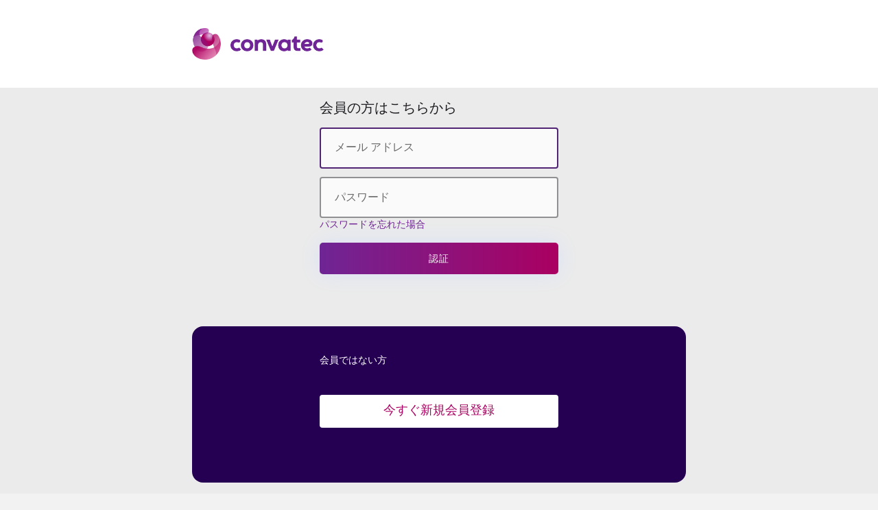

--- FILE ---
content_type: text/html
request_url: https://stodtadb2cprodpolicy.blob.core.windows.net/japan/jp.html?ui_locales=ja
body_size: 39753
content:
<!DOCTYPE html>
<html>
  <head>
    <title>Sign up or sign in</title>

    <meta charset="utf-8" />
    <meta http-equiv="X-UA-Compatible" content="IE=edge" />
    <meta
      name="viewport"
      content="width=device-width, initial-scale=1, maximum-scale=1"
    />
    <link
      href="https://ajax.aspnetcdn.com/ajax/bootstrap/3.3.5/css/bootstrap.min.css"
      rel="stylesheet"
      type="text/css"
    />

    <script>
      // Initialize the Optimizely variable
      window.optimizely = window.optimizely || [];
    
      // Prevent events from being send to Optimizely if the data sharing cookie is not set
      if (!document.cookie.includes('optimizelyAllowDataSharing=true')) {
        window.optimizely.push({
          type: 'holdEvents'
        });
      }
    </script>
    
    <script src="https://cdn.optimizely.com/js/21882971979.js"></script>

    <!-- Google Tag Manager -->
    <script>(function(w,d,s,l,i){w[l]=w[l]||[];w[l].push({'gtm.start':
      new Date().getTime(),event:'gtm.js'});var f=d.getElementsByTagName(s)[0],
      j=d.createElement(s),dl=l!='dataLayer'?'&l='+l:'';j.async=true;j.src=
      'https://www.googletagmanager.com/gtm.js?id='+i+dl;f.parentNode.insertBefore(j,f);  
      })(window,document,'script','dataLayer','GTM-WN96WG3');
    </script>
    <!-- End Google Tag Manager -->

    <style id="common">
      @font-face {
        font-family: "CodecWarm";
        src: url("https://stodtadb2cprodpolicy.blob.core.windows.net/japan/CodecWarm-Regular.ttf");
        font-weight: normal;
      }
      @font-face {
        font-family: "CodecWarm";
        src: url("https://stodtadb2cprodpolicy.blob.core.windows.net/japan/CodecWarm-Bold.ttf");
        font-weight: bold;
      }
    </style>

    <style>
      /* Following are generated styles via gulp. */
      /* inject: css */
      html {
        background: 0 0;
      }
      body {
        font-family: CodecWarm, "Helvetica Neue", Helvetica, Arial, sans-serif;
        background-attachment: fixed;
        background-color: #f2f2f2;
        background-position: center;
        background-repeat: no-repeat;
        background-size: cover;
        text-align: left;
      }
      p {
        margin: 0;
      }
      a:focus {
        outline: 0;
      }
      input,
      select {
        border: 0;
        border-bottom: 1px solid #cdcdcd;
      }
      input::placeholder {
        color: #6a6a6a;
      }
      input:focus {
        outline: none;
        border-color: #6f2595;
      }
      img[data-tenant-branding-background="true"] {
        width: 100%;
        height: 100%;
        object-fit: cover;
        z-index: 0;
        position: fixed;
        left: 0;
        overflow: hidden;
        top: 0;
      }
      div[data-tenant-branding-background-color="true"] {
        width: 100%;
        height: 100%;
        position: fixed;
        z-index: 0;
      }
      .container {
        text-align: center;
        width: 100%;
        display: table;
        height: 100vh;
        padding: 0;
      }
      #api {
        margin: 0 auto;
      }
      .col-lg-6 {
        max-width: 1920px;
        width: 100%;
        float: none;
        display: inline-block;
        vertical-align: top;
        padding: 0;
      }
      .row {
        width: 100%;
        margin: 0;
        display: table-cell;
        vertical-align: middle;
      }
      ul {
        padding: 0;
      }
      #simplemodal-container .simplemodal-data {
        padding: 5px 8px;
        overflow: hidden;
        background-color: #fff;
        border-radius: 3px;
        font-style: italic;
      }
      .buttons {
        display: flex;
        flex-direction: row-reverse;
      }
      .buttons button {
        flex: 1;
        margin: 0 auto;
        height: 50px;
        background: linear-gradient(90deg, #6f2595, #aa0061 100%);
        border-radius: 0.5rem;
        border: none;
        color: #fff;
        font-size: 1em;
        letter-spacing: 0.7px;
        margin-top: 10px;
        text-transform: uppercase;
        box-shadow: 0 1px 8px 0 rgba(0, 0, 0, 0.2),
          0 3px 3px -2px rgba(0, 0, 0, 0.12), 0 3px 4px 0 rgba(0, 0, 0, 0.14);
      }
      .buttons button[aria-disabled="true"] {
        opacity: 0.3;
      }
      .buttons button:not([aria-disabled="true"]) {
        opacity: 1;
      }
      .buttons #cancel {
        padding: 0;
        background: 0 0;
        border: 0;
        height: 48px;
        width: 48px;
        position: absolute;
        background-color: #ebebeb;
        border-radius: 100%;
        top: 40px;
        font-size: 0;
        color: #6f2595;
        box-shadow: none;
        text-align: left;
        margin: 0;
        right: 16px;
        display: block;
      }
      .buttons #cancel {
        position: absolute;
        display: block;
      }
      .buttons #cancel::before, 
      .buttons #cancel::after {
          position: absolute;
          top: 50%;
          left: 50%;
          width: 2px;
          height: 25px;
          background-color: #000;
          transform: rotate(45deg) translate(-50%, -50%);
          transform-origin: top left;
          content: '';
      }
      .buttons #cancel::after {
          transform: rotate(-45deg) translate(-50%, -50%);
      }
      @media screen and (min-width: 768px) {
        .buttons #cancel {
          right: 24px;
          margin-left: auto;
          margin-right: auto;
          left: 630px;
          right: 0;
          text-align: center;
        }
      }
      @media screen and (min-width: 1366px) {
        .buttons #cancel {
          font-size: 16px;
          top: 30px;
          left: auto;
          right: 47px;
          margin: 0;
          width: auto;
          text-align: initial;
          border-radius: 4px;
          background-image: linear-gradient(95.78deg,#6f2595 0%, #aa0061 50%, #7e194f 60.31%, #512573 80.73%, #6f2595 100%);
          background-position: 0;
          background-size: 200%;
          -webkit-text-fill-color: transparent;
          -webkit-background-clip: text;
          padding: 0 20px;
          line-height: 48px;
        }
        .buttons #cancel::before {
          content: '';
          position: absolute;
          z-index: 0;
          top: 0;
          left: 0;
          right: 0;
          bottom: 0;
          padding: 2px;
          border-radius: 4px;
          background: linear-gradient(95.78deg,#6f2595 0%, #aa0061 50%, #7e194f 60.31%, #512573 80.73%, #6f2595 100%);
          background-size: 200%;
          -webkit-mask: linear-gradient(#fff 0 0) content-box, linear-gradient(#fff 0 0);
          -webkit-mask-composite: source-out;
          mask-composite: exclude;
          width: auto;
          height: auto;
          transform: none;
        }
      }
      @media screen and (min-width: 1920px) {
        .buttons #cancel {
          right: 72px;
        }
      }
      @media screen and (min-width: 1366px) {
        .buttons #cancel::after {
          content: none;
        }
      }
      .buttons #cancel:hover {
        color: #000 !important;
      }
      .buttons button:not(:first-of-type) {
        margin-left: 4px;
      }
      .error {
        color: #861f41;
        text-align: left;
      }
      #attributeList ul {
        padding: 0;
      }
      #attributeList ul li {
        list-style: none;
        margin: 1rem 0;
      }
      label {
        font-weight: 600;
      }
      #attributeList ul li label {
        display: block;
        text-align: left;
        float: none;
      }
      #attributeList ul li.EmailBox label,
      #attributeList ul li.Password label,
      #attributeList ul li.TextBox label {
        display: none !important;
      }
      #attributeList ul li label[for="country"] {
        float: left;
        display: inline-block !important;
        margin-bottom: 0.5rem;
      }
      #attributeList ul li label[for="cpiminternal_legalCountry"] {
        float: none;
        display: block !important;
        text-align: left;
        margin-bottom: 0.5rem;
      }
      #attributeList ul li label[for="cpiminternal_dateOfBirth"] {
        float: none;
        text-align: left;
        display: block !important;
        margin-bottom: 0.5rem;
      }
      #attributeList ul li input {
        height: 50px;
        width: 100%;
        border-radius: 0;
        text-indent: 20px;
      }
      #attributeList ul li input::-webkit-input-placeholder {
        text-indent: 20px;
      }
      #attributeList ul li .attrEntry.validate input.invalid,
      #attributeList ul li .attrEntry.validate input:invalid {
        border: 1px solid #861f41;
      }
      #attributeList ul li .attrEntry .verify {
        margin-top: 2rem;
        padding-bottom: 10px;
        position: relative;
      }
      #attributeList ul li .attrEntry .verificationControlContent .buttons {
        margin-top: 2rem;
        padding-bottom: 10px;
        position: relative;
        display: flex;
        flex-direction: row;
      }
      #attributeList ul li .attrEntry .verify .sendButton[id$="ver_but_send"] {
        width: 60%;
        height: 50px;
        background-color: #6f2595;
        color: #fff;
        border-radius: 0.5rem;
      }
      #attributeList ul li .attrEntry .verificationControlContent .sendCode {
        width: 60%;
        height: 50px;
        background-color: #6f2595;
        color: #fff;
        border-radius: 0.5rem;
      }
      #attributeList ul li .attrEntry .verify .verifyButton {
        width: inherit;
        padding: 0 20px;
        height: 50px;
        background-color: #6f2595;
        color: #fff;
        margin-right: 5px;
        border-radius: 0.5rem;
      }
      #attributeList ul li .attrEntry .verificationControlContent .verifyCode {
        width: inherit;
        padding: 0 20px;
        height: 50px;
        background-color: #6f2595;
        color: #fff;
        margin-right: 5px;
        border-radius: 0.5rem;
        box-shadow: none;
      }
      #attributeList
        ul
        li
        .attrEntry
        .verify
        .sendButton[id$="ver_but_resend"] {
        width: inherit;
        padding: 0 20px;
        border: 0;
        font-size: 1em;
        height: 50px;
        right: 0;
        bottom: -38px;
        background-color: #6f2595;
        color: #fff;
        border-radius: 0.5rem;
      }
      #attributeList ul li .attrEntry .verificationControlContent .sendNewCode {
        width: inherit;
        padding: 0 20px;
        border: 0;
        font-size: 1em;
        height: 50px;
        right: 0;
        background: #fff;
        border-radius: 0.5rem;
        background-image: linear-gradient(95.78deg,#6f2595 0%, #aa0061 50%, #7e194f 60.31%, #512573 80.73%, #6f2595 100%);
        background-position: 0;
        background-size: 200%;
        -webkit-text-fill-color: transparent;
        -webkit-background-clip: text;
        position: relative;
        top: 0;
        box-shadow: none;
      }
      #attributeList ul li .attrEntry .verificationControlContent .sendNewCode::before {
        content: '';
        position: absolute;
        z-index: 0;
        top: 0;
        left: 0;
        right: 0;
        bottom: 0;
        padding: 2px;
        border-radius: 4px;
        background: linear-gradient(95.78deg,#6f2595 0%, #aa0061 50%, #7e194f 60.31%, #512573 80.73%, #6f2595 100%);
        background-size: 200%;
        -webkit-mask: linear-gradient(#fff 0 0) content-box, linear-gradient(#fff 0 0);
        -webkit-mask-composite: source-out;
        mask-composite: exclude;
      }
      #attributeList ul li .attrEntry .verify .editButton {
        border: none;
        color: #fff;
        background-color: #6f2595;
        width: 60%;
        height: 50px;
        border-radius: 0.5rem;
      }
      #attributeList
        ul
        li
        .attrEntry
        .verificationControlContent
        .changeClaims {
        border: none;
        color: #fff;
        background-color: #6f2595;
        width: 60%;
        height: 50px;
        border-radius: 0.5rem;
      }

      #attributeList ul li .attrEntry .verify #email_ver_input_label {
        display: none !important;
      }
      #api .working {
        height: 30px;
        width: auto;
        background-position: center bottom;
      }
      #attributeList ul li .attrEntry .itemLevel {
        display: none;
      }
      input[type="email"],
      input[type="password"],
      input[type="text"] {
        -webkit-appearance: none;
      }
      #attributeList ul li .attrEntry .dropdown_single {
        height: 45px;
        border-radius: 0.5rem;
        width: 100%;
        padding-left: 15px;
      }
      #attributeList ul li .attrEntry div#cpiminternal_dateOfBirth.date {
        display: table;
        width: 100%;
      }
      #attributeList ul li .attrEntry div#cpiminternal_dateOfBirth.date select {
        border-radius: 0.5rem;
        display: inline-block;
        height: 50px;
        padding-left: 15px;
      }
      #attributeList
        ul
        li
        .attrEntry
        div#cpiminternal_dateOfBirth
        select#cpiminternal_dateOfBirth_day.day {
        margin-right: 3%;
        width: 23%;
      }
      #attributeList
        ul
        li
        .attrEntry
        div#cpiminternal_dateOfBirth
        select#cpiminternal_dateOfBirth_month.month {
        margin-right: 3%;
        width: 38%;
      }
      #attributeList
        ul
        li
        .attrEntry
        div#cpiminternal_dateOfBirth
        select#cpiminternal_dateOfBirth_year.year {
        width: 33%;
      }
      #attributeList ul li .helpLink {
        display: none;
      }
      #attributeVerification .buttons {
        margin-top: 30px;
      }
      @media screen and (max-width: 100%) {
        .row .panel-default .panel-body {
          margin-top: 40px;
        }
        .row .panel-default .panel-body .branding img {
          display: block;
          height: 80px;
          width: auto;
          margin: 0 auto;
        }
        .row .panel-default .panel-body .branding h1 {
          display: none;
        }
        .row .panel-default .panel-body h3 {
          font-size: 1.5em;
          margin-top: 15px;
        }
        #attributeVerification #attributeList ul li input {
          width: 60%;
          height: 40px;
          border-radius: 0;
          border: 1px solid #cdcdcd;
          text-indent: 10px;
        }
        #attributeVerification
          #attributeList
          ul
          li
          input::-webkit-input-placeholder {
          text-indent: 10px;
        }
        #attributeVerification #attributeList ul li #email {
          width: 65%;
          float: left;
          position: relative;
          z-index: 2;
        }
        #attributeVerification #attributeList ul li #email_ver_but_verify {
          background: 0 0;
          border: 0;
          color: #496ad8;
          font-size: 1em;
          position: relative;
          right: 0;
          top: 60px;
          font-size: 1.1em;
          width: auto;
          z-index: 1;
          height: 20px;
        }
        #attributeVerification #attributeList ul li #email_ver_input {
          min-width: 50%;
          width: 60%;
          float: left;
        }
        #attributeVerification #attributeList ul li #email_ver_but_resend {
          top: 10px;
          font-size: 1.1em;
          height: 20px;
        }
        #attributeVerification #attributeList ul li .attrEntry #email {
          height: 40px;
        }
        #attributeVerification
          #attributeList
          ul
          li
          .attrEntry
          .verify
          #email_ver_but_send:after {
          content: " Verify";
          font-size: 1.1em;
          font-style: bold;
          margin-left: 40%;
        }
        #attributeVerification
          #attributeList
          ul
          li
          .attrEntry
          .verify
          #email_ver_but_send {
          height: 40px;
          width: auto;
          float: right;
          overflow: hidden;
          text-indent: -200px;
        }
        #attributeVerification
          #attributeList
          ul
          li
          .attrEntry
          .verify
          #email_ver_but_edit {
          margin-bottom: 15px;
          border: none;
          color: #fff;
          background-color: #496ad8;
          border-radius: 0.5rem;
          font-size: 1em;
          box-shadow: 0 0 40px 2px #dae1f7;
          width: 30%;
          height: 40px;
          overflow: hidden;
          padding-top: 6px;
          margin-left: 40%;
        }
        #attributeVerification #attributeList ul li .attrEntry .verify:after {
          content: " ";
          display: block;
          clear: both;
        }
        #attributeVerification #attributeList #verifying_blurb {
          margin-top: 15px;
        }
        #attributeVerification .buttons #continue {
          height: 40px;
        }
        #attributeVerification .buttons #cancel {
          font-size: 1em;
          left: 40%;
        }
      }
      .panel,
      .panel_layout,
      .panel_layout_row,
      body,
      html {
        height: 100%;
      }
      @media only screen and (max-width: 600px) {
        img[data-tenant-branding-background="true"] {
          display: none;
        }
        .container .row .panel-default {
          border-radius: 0;
          border: none;
          box-shadow: none;
        }
      }
      /* endinject */
    </style>

    <style>
      /* .text-link { */
      /* color:  */
      /* } */
      .heading {
        display: none;
      }
      .panel {
        background-color: #ebebeb;
        border: none;
        border-radius: 0;
        padding-bottom: 48px;
      }
      .header {
        height: 120px;
        padding: 0 16px;
        display: flex;
      }
      .companyLogo {
        background-color: #fff;
        width: 134px;
        object-fit: contain;
      }
      @media screen and (min-width: 768px) {
        .header {
          height: 128px;
          padding: 0 24px;
          max-width: 768px;
          margin: 0 auto;
        }
        .companyLogo {
          width: 192px;
        }
      }
      @media screen and (min-width: 1366px) {
        .header {
          height: 112px;
          padding: 0 47px;
          max-width: none;
        }
        .companyLogo {
          width: 256px;
        }
      }
      @media screen and (min-width: 1366px) {
        .header {
          padding: 0 72px;
        }
      }
      .unified_container .row .panel-default {
        margin-top: auto;
        margin-bottom: auto;
        height: 100%;
      }
      @media screen and (min-width: 768px) {
        .unified_container .row .panel-default {
          padding: 0 16px 48px;
        }
      }
      .self_asserted_container .row .panel-default .panel-body .intro {
        display: block !important;
      }
      .unified_container .row .panel-default .panel-body {
        max-width: 100%;
        width: auto;
        margin: 0 auto;
        padding: 0;
      }
      @media screen and (min-width: 768px) {
        .unified_container .row .panel-default .panel-body {
          max-width: 720px;
        }
      }
      @media screen and (min-width: 1366px) {
        .unified_container .row .panel-default .panel-body {
          max-width: 1272px;
        }
      }
      @media screen and (min-width: 1920px) {
        .unified_container .row .panel-default .panel-body {
          max-width: 1476px;
        }
      }
      .unified_container .row .panel-default .panel-body .companyName {
        font-size: 1.5em;
        margin-bottom: 45px;
      }
      .unified_container .row .panel-default .panel-body .companyLogo {
        display: block;
      }
      .unified_container .row .panel-default .panel-body img {
        margin: 0 auto;
        display: block;
      }
      .unified_container .row .panel-default .panel-body h3 {
        font-size: 1.5em;
        display: none;
      }
      .unified_container .row .panel-default #api {
        display: table;
        margin: 0;
        width: 100%;
      }
      .unified_container .row .panel-default #api > .intro,
      .unified_container .row .panel-default #api > #attributeVerification {
        padding: 0 16px;
      }
      @media screen and (min-width: 1366px) {
        .unified_container .row .panel-default #api > .intro,
        .unified_container .row .panel-default #api > #attributeVerification {
          max-width: 408px;
          margin: 0 auto;
          padding: 0;
        }
      }
      @media screen and (min-width: 1920px) {
        .unified_container .row .panel-default #api > .intro,
        .unified_container .row .panel-default #api > #attributeVerification {
          max-width: 426px;
        }
      }
      .unified_container .row .panel-default #api .intro {
        display: block;
        text-align: left;
      }
      .unified_container .row .panel-default #api .intro p {
        color: #1d1b1f;
      }
      .unified_container .row .panel-default #api .intro h2 {
        font-size: 20px;
      }
      .unified_container .row .panel-default #api .divider {
        display: none;
      }
      .unified_container .row .panel-default #api .localAccount {
        top: 10px;
        width: 100%;
      }
      @media screen and (min-width: 1366px) {
        .unified_container .row .panel-default #api .localAccount {
          display: grid;
          grid-template-columns: 1fr 1fr;
          grid-template-rows: 1fr;
          gap: 0px 0px;
          grid-template-areas: "form signup";
          align-items: flex-start;
        }
      }
      .unified_container .row .panel-default #api .localAccount > *:not(.create) {
        padding: 0 16px;
        margin: 0 auto;
      }
      @media screen and (min-width: 768px) {
        .unified_container .row .panel-default #api .localAccount > *:not(.create) {
          padding: 0;
          max-width: 348px;
        }
      }
      @media screen and (min-width: 1366px) {
        .unified_container .row .panel-default #api .localAccount > *:not(.create) {
          grid-area: form;
          margin-top: 100px;
        }
      }
      @media screen and (min-width: 1366px) {
        .unified_container .row .panel-default #api .localAccount .entry {
          margin-top: 141px;
        }
      }
      .create {
        margin-top: 64px;
        background-color: #250052;
        color: #fff;
        border-radius: 16px;
        padding: 40px 16px 40px;
      }

      @media screen and (min-width: 768px) {
        .create {
          padding-left: 0;
          padding-right: 0;
        }
      }
      @media screen and (min-width: 1366px) {
        .create {
          grid-area: signup;
          max-width: 624px;
          justify-self: flex-end;
          width: 100%;
        }
      }
      @media screen and (min-width: 1920px) {
        .create {
          max-width: 726px;
        }
      }
      @media screen and (min-width: 768px) {
        .create > * {
          max-width: 348px;
          margin: 0 auto;
        }
      }
      @media screen and (min-width: 1366px) {
        .unified_container .row .panel-default #api .localAccount > *:not(.create),
        .create > * {
          max-width: 624px;
          padding: 0 108px;
          width: 100%;
        }
      }
      @media screen and (min-width: 1920px) {
        .unified_container .row .panel-default #api .localAccount > *:not(.create),
        .create > * {
          max-width: 726px;
          padding: 0 150px;
        }
      }
      .unified_container .row .panel-default #api .localAccount .intro h2 {
        font-size: 20px;
        color: #1d1b1f;
      }
      @media screen and (min-width: 1366px) {
        .unified_container .row .panel-default #api .localAccount .intro h2 {
          margin: 0;
        }
      }
      .unified_container .row .panel-default #api .localAccount .error {
        color:  #CC1010;
        text-align: left;
        font-weight: 700;
        font-size: 12px;
        line-height: 16px;
        margin-top: 6px;
      }
      .unified_container
        .row
        .panel-default
        #api
        .localAccount
        .entry
        .buttons {
        margin: 10px 0 23px 0;
        text-align: left;
      }
      .unified_container
        .row
        .panel-default
        #api
        .localAccount
        .entry
        .buttons
        button {
        background-image: none;
        border: none;
        border-radius: 0.5rem;
        background: linear-gradient(90deg, #6f2595, #aa0061 100%);
        cursor: pointer;
        display: inline-block;
        font-size: 1em;
        font-weight: 400;
        height: inherit;
        line-height: 1.3333333;
        margin-top: 2rem;
        margin-right: 0;
        margin-bottom: 1.2rem;
        margin-left: 0;
        padding: 15px 16px 13px 16px;
        text-align: center;
        touch-action: manipulation;
        user-select: none;
        vertical-align: middle;
        white-space: nowrap;
        width: inherit;
        -moz-user-select: none;
        -ms-touch-action: manipulation;
        -ms-user-select: none;
        -webkit-user-select: none;
        color: #fff;
        width: 63%;
        box-shadow: 0 0 30px 0 #dae1f7;
      }

      .unified_container
      .row
      .panel-default
      #api
      .displayName_li {
        visibility: hidden;
        height: 0;
        margin: 0 0 -1rem;
        padding: 0; 
      }
      .unified_container
        .row
        .panel-default
        #api
        .localAccount
        .entry
        .entry-item {
        position: relative;
        width: 100%;
        padding-top: 6px;
        padding-bottom: 6px;
        display: flex;
        flex-direction: column-reverse;
      }
      .unified_container
        .row
        .panel-default
        #api
        .localAccount
        .entry
        .entry-item
        label {
        display: none;
      }
      .unified_container
        .row
        .panel-default
        #api
        .localAccount
        .entry
        .entry-item
        input:focus {
        outline: none;
      }
      .unified_container
      .row
        .panel-default
        #api
        .localAccount
        .entry
        .entry-item
        input {
        outline: 0;
        background-image: none !important;
        color: #1d1b1f;
        display: inline-block;
        font-size: 16px;
        height: 60px;
        line-height: 1.42857143;
        padding: 6px 20px;
        transition: border-color ease-in-out 0.15s, box-shadow ease-in-out 0.15s !important;
        width: 100% !important;
        -o-transition: border-color ease-in-out 0.15s,
        box-shadow ease-in-out 0.15s !important;
        -webkit-transition: border-color ease-in-out 0.15s,
        -webkit-box-shadow ease-in-out 0.15s !important;
        background: #FAFAFA;
        border: 2px solid rgba(29, 27, 31, 0.48);
        border-radius: 4px;
      }
      .unified_container
      .row
      .panel-default
      #api
      .localAccount
      .entry
      .entry-item
      input:hover,
      .unified_container
      .row
      .panel-default
      #api
      .localAccount
      .entry
      .entry-item
      input:focus {
          border-color: #512573;
      }
      .unified_container
        .row
        .panel-default
        #api
        .localAccount
        .entry
        .entry-item
        input.highlightError {
          border-color: #CC1010;
      }
      .unified_container
        .row
        .panel-default
        #api
        .localAccount
        .entry
        .entry-item
        .password-label {
        text-align: left;
        height: 0;
        left: 0;
        width: 100%;
      }
      .forgot-password {
        text-align: left;
      }
      .forgot-password.center-height {
        position: absolute;
        bottom: 0;
        clear: right;
        cursor: pointer;
        text-align: right;
      }
      @keyframes slideInFromRight {
        0% {
          opacity: 0;
          transform: translateX(50%);
        }
        100% {
          opacity: 1;
          transform: translateX(0);
        }
      }
      .unified_container
        .row
        .panel-default
        #api
        .localAccount
        .entry
        .entry-item
        .password-label
        #forgotPassword {
        bottom: 0;
        clear: right;
        cursor: pointer;
        text-align: right;
        color: #6f2595;
      }
      .unified_container .row .panel-default #api .localAccount .rememberMe {
        margin-top: -2rem;
        text-align: right;
        margin-left: 59%;
        position: relative;
        width: 15rem;
      }
      .unified_container
        .row
        .panel-default
        #api
        .localAccount
        .rememberMe.align-to-left {
        margin-top: 0.5rem;
        text-align: left;
        margin-left: 0;
        width: 100%;
      }
      .working {
        display: none;
      }
      .unified_container
        .row
        .panel-default
        #api
        .claims-provider-list-text-links
        p,
      .unified_container .row .panel-default #api .localAccount .create p {
        display: flex;
        flex-wrap: wrap;
      }
      .unified_container
        .row
        .panel-default
        #api
        .localAccount
        .create
        #createAccount {
        border-radius: 4px;
        display: inline-block;
        font-size: 18px;
        touch-action: manipulation;
        user-select: none;
        white-space: nowrap;
        -moz-user-select: none;
        -ms-touch-action: manipulation;
        -ms-user-select: none;
        -webkit-user-select: none;
        cursor: pointer;
        background-color: #fff;
        color: #aa0061;
        margin: 40px 0;
        padding: 0;
        width: 100%;
        height: 48px;
        line-height: 48px;
        text-align: center;
      }
      .unified_container .row .panel-default #api .social {
        display: table-footer-group;
        position: relative;
        top: 1px;
        width: auto;
      }
      .unified_container .row .panel-default #api .accountButton {
        background-size: 10% 70%;
        background-position-x: 3%;
        background-position-y: 50%;
        background-repeat: no-repeat;
        display: block;
        font-size: 16px;
        height: 45px;
        width: 100%;
        margin-left: auto;
        overflow: hidden;
        padding: 0 50px;
        max-width: 358px;
        border: 2px solid #aa0061;
        color: #aa0061;
        -moz-border-radius: 0.5rem;
        -webkit-border-radius: 0.5rem;
        border-radius: 0.5rem;
        margin-top: 10px;
      }

      .unified_container .row .panel-default #api .accountButton:focus {
        outline: 0;
      }

      .claims-provider-list-text-links-bottom-under-form {
        text-align: left;
      }
      @media (max-width: 100%) {
        .unified_container .row .panel-default {
          margin-top: auto;
          margin-bottom: auto;
          height: 550px;
        }
        .unified_container .row .panel-default .panel-body {
          padding: 5rem 3rem;
          margin-top: 20px;
        }
        .unified_container .row .panel-default .panel-body .companyName {
          display: none;
        }
        .unified_container .row .panel-default .panel-body .companyLogo {
          display: block;
        }
        .unified_container .row .panel-default .panel-body h3 {
          display: block;
        }
        .unified_container .row .panel-default .panel-body #api {
          width: auto;
        }
        .unified_container .row .panel-default .panel-body #api .social {
          top: 370px;
          width: auto;
        }
        .unified_container
          .row
          .panel-default
          .panel-body
          #api
          .social
          .options
          .accountButton {
          height: 40px;
        }
        .unified_container
          .row
          .panel-default
          .panel-body
          #api
          .social
          .options
          #FacebookExchange {
          background-size: 12px;
          background-position: 50% 75%;
          margin-bottom: 10px;
        }
        .unified_container
          .row
          .panel-default
          .panel-body
          #api
          .social
          .options
          #GoogleExchange {
          background-size: 20px;
          background-position: 50% 75%;
          margin-bottom: 10px;
        }
        .unified_container
          .row
          .panel-default
          .panel-body
          #api
          .social
          .options
          #TwitterExchange {
          background-size: 20px;
          background-position-x: 56px;
          background-position-y: 14px;
          margin-bottom: 10px;
        }
        .unified_container .row .panel-default .panel-body #api .localAccount {
          top: 20px;
        }
        .unified_container
          .row
          .panel-default
          .panel-body
          #api
          .localAccount
          .entry
          .entry-item {
          display: block;
          width: 100%;
          margin-bottom: 10px;
        }
        .unified_container
          .row
          .panel-default
          .panel-body
          #api
          .localAccount
          .entry
          .entry-item
          .password-label {
          top: 145px;
        }
        .unified_container
          .row
          .panel-default
          .panel-body
          #api
          .localAccount
          .entry
          .entry-item
          #logonIdentifier {
          height: 40px;
        }
        .unified_container
          .row
          .panel-default
          .panel-body
          #api
          .localAccount
          .entry
          .entry-item
          #password {
          height: 40px;
        }
        .unified_container
          .row
          .panel-default
          .panel-body
          #api
          .localAccount
          .entry
          .entry-item:nth-child(2) {
          width: auto;
          float: left;
        }

        .unified_container
          .row
          .panel-default
          .panel-body
          #api
          .localAccount
          .entry
          .buttons
          #next {
          width: auto;
          text-indent: -4px;
          height: 40px;
          line-height: 0;
          position: relative;
          bottom: 5px;
          left: 8px;
        }
      }
      @media screen and (max-width: 320px) {
        .unified_container .row .panel-default #api .localAccount .rememberMe {
          margin-top: 1.75rem;
          text-align: left;
          margin-left: 0;
          width: 100%;
        }
        .unified_container
          .row
          .panel-default
          #api
          .localAccount
          .entry
          .entry-item
          .password-label
          #forgotPassword {
          bottom: -1rem;
        }
        .forgot-password.center-height {
          top: 0;
          right: 12rem;
          position: relative;
        }
      }
      h2 {
        margin-top: 24;
      }
      .text-link {
        color: #aa0061;
        text-transform: lowercase;
        text-decoration: underline;
      }
      .claims-provider-list-text-links {
        margin-top: 30px;
      }

      .intro p {
        margin-top: 24px;
        font-weight: 700;
      }

      #skipValidationProfile, .disclaimer-link {
        text-decoration: underline;
        color: #aa0061;
      }

      .disclaimer-link {
        display: block;
        font-size: 12px;
        margin-top: 4px;
      }

      #nationalNumber {
        margin-top: 12px;
      }

      #countryCode_label {
        visibility: hidden;
      }

      .disclaimer-msg-intro {
        margin-top: 12px;
        font-size: 12px;
      }

      .disclaimer-container {
        margin-top: 10px;
      }

      input[type="password"] {
        font-family: Arial
      }

      .CheckboxMultiSelect > .attrEntry {
        display: flex;
        flex-wrap: wrap;
      }

      .CheckboxMultiSelect > .attrEntry #True_option {
        display: none;
      }

      .CheckboxMultiSelect > .attrEntry .error  {
        width: 100%;
        order: 0;
      }

      .CheckboxMultiSelect > .attrEntry label {
        order: 2;
        width: calc(100% - 60px);
        margin: 0;
      }

      .CheckboxMultiSelect > .attrEntry input {
        height: 30px !important;
        width: 30px !important;
        margin: 0;
        margin-right: 20px;
        order: 1;
      }

      /* endinject */
    </style>
  </head>
  <body>
    <!-- Google Tag Manager (noscript) -->
    <noscript>
      <iframe src="https://www.googletagmanager.com/ns.html?id=GTM-WN96WG3" height="0" width="0" style="display:none;visibility:hidden"></iframe>
    </noscript>
    <!-- End Google Tag Manager (noscript) -->
    <div class="container unified_container" role="presentation">
      <div class="row">
        <div class="col-lg-6" style="background-color: #fff">
          <div class="header">
            <img
              class="companyLogo"
              data-tenant-branding-logo="true"
              src="https://stodtadb2cprodpolicy.blob.core.windows.net/japan/logo.png"
              alt="ConvaTec Logo"
            />
          </div>
          <div class="panel panel-default">
            <div class="panel-body">
              <div id="api"></div>
            </div>
          </div>
        </div>
      </div>
    </div>
    <script>
      function returnDisplayName() {
        return $("input#givenName").val() + ' ' + $("input#surname").val();
      }
      function displayFix() {
        $("input#givenName, input#surname").change(() => { 
            $("input#displayName").val(returnDisplayName()); 
        });
        $("button#continue").click(function(e) {
         e.preventDefault();
          $("input#displayName").val(returnDisplayName());
          $('#attributeVerification').unbind('submit').submit()
        });
      }
      if ($('#displayName').length) {
        displayFix();
      }
  </script>
  </body>
</html>

--- FILE ---
content_type: text/javascript; charset=utf-8
request_url: https://cdn.optimizely.com/js/21882971979.js
body_size: 156280
content:
/*! For license information please see client.min.js.LICENSE.txt */
(function(){var __webpack_modules__={7828:function(t,n,e){var i;!function(r,o){"use strict";var u="function",a="undefined",s="object",c="string",f="model",l="name",h="type",d="vendor",v="version",p="architecture",g="console",m="mobile",_="tablet",b="smarttv",w="wearable",y="embedded",E="Amazon",I="Apple",A="ASUS",S="BlackBerry",T="Browser",k="Chrome",R="Firefox",O="Google",N="Huawei",C="LG",D="Microsoft",x="Motorola",M="Opera",P="Samsung",j="Sharp",L="Sony",U="Xiaomi",V="Zebra",F="Facebook",B=function(t){for(var n={},e=0;e<t.length;e++)n[t[e].toUpperCase()]=t[e];return n},q=function(t,n){return typeof t===c&&-1!==z(n).indexOf(z(t))},z=function(t){return t.toLowerCase()},G=function(t,n){if(typeof t===c)return t=t.replace(/^\s\s*/,""),typeof n===a?t:t.substring(0,350)},H=function(t,n){for(var e,i,r,a,c,f,l=0;l<n.length&&!c;){var h=n[l],d=n[l+1];for(e=i=0;e<h.length&&!c&&h[e];)if(c=h[e++].exec(t))for(r=0;r<d.length;r++)f=c[++i],typeof(a=d[r])===s&&a.length>0?2===a.length?typeof a[1]==u?this[a[0]]=a[1].call(this,f):this[a[0]]=a[1]:3===a.length?typeof a[1]!==u||a[1].exec&&a[1].test?this[a[0]]=f?f.replace(a[1],a[2]):o:this[a[0]]=f?a[1].call(this,f,a[2]):o:4===a.length&&(this[a[0]]=f?a[3].call(this,f.replace(a[1],a[2])):o):this[a]=f||o;l+=2}},Y=function(t,n){for(var e in n)if(typeof n[e]===s&&n[e].length>0){for(var i=0;i<n[e].length;i++)if(q(n[e][i],t))return"?"===e?o:e}else if(q(n[e],t))return"?"===e?o:e;return t},W={ME:"4.90","NT 3.11":"NT3.51","NT 4.0":"NT4.0",2e3:"NT 5.0",XP:["NT 5.1","NT 5.2"],Vista:"NT 6.0",7:"NT 6.1",8:"NT 6.2",8.1:"NT 6.3",10:["NT 6.4","NT 10.0"],RT:"ARM"},$={browser:[[/\b(?:crmo|crios)\/([\w\.]+)/i],[v,[l,"Chrome"]],[/edg(?:e|ios|a)?\/([\w\.]+)/i],[v,[l,"Edge"]],[/(opera mini)\/([-\w\.]+)/i,/(opera [mobiletab]{3,6})\b.+version\/([-\w\.]+)/i,/(opera)(?:.+version\/|[\/ ]+)([\w\.]+)/i],[l,v],[/opios[\/ ]+([\w\.]+)/i],[v,[l,M+" Mini"]],[/\bopr\/([\w\.]+)/i],[v,[l,M]],[/(kindle)\/([\w\.]+)/i,/(lunascape|maxthon|netfront|jasmine|blazer)[\/ ]?([\w\.]*)/i,/(avant |iemobile|slim)(?:browser)?[\/ ]?([\w\.]*)/i,/(ba?idubrowser)[\/ ]?([\w\.]+)/i,/(?:ms|\()(ie) ([\w\.]+)/i,/(flock|rockmelt|midori|epiphany|silk|skyfire|ovibrowser|bolt|iron|vivaldi|iridium|phantomjs|bowser|quark|qupzilla|falkon|rekonq|puffin|brave|whale(?!.+naver)|qqbrowserlite|qq|duckduckgo)\/([-\w\.]+)/i,/(weibo)__([\d\.]+)/i],[l,v],[/(?:\buc? ?browser|(?:juc.+)ucweb)[\/ ]?([\w\.]+)/i],[v,[l,"UC"+T]],[/microm.+\bqbcore\/([\w\.]+)/i,/\bqbcore\/([\w\.]+).+microm/i],[v,[l,"WeChat(Win) Desktop"]],[/micromessenger\/([\w\.]+)/i],[v,[l,"WeChat"]],[/konqueror\/([\w\.]+)/i],[v,[l,"Konqueror"]],[/trident.+rv[: ]([\w\.]{1,9})\b.+like gecko/i],[v,[l,"IE"]],[/yabrowser\/([\w\.]+)/i],[v,[l,"Yandex"]],[/(avast|avg)\/([\w\.]+)/i],[[l,/(.+)/,"$1 Secure "+T],v],[/\bfocus\/([\w\.]+)/i],[v,[l,R+" Focus"]],[/\bopt\/([\w\.]+)/i],[v,[l,M+" Touch"]],[/coc_coc\w+\/([\w\.]+)/i],[v,[l,"Coc Coc"]],[/dolfin\/([\w\.]+)/i],[v,[l,"Dolphin"]],[/coast\/([\w\.]+)/i],[v,[l,M+" Coast"]],[/miuibrowser\/([\w\.]+)/i],[v,[l,"MIUI "+T]],[/fxios\/([-\w\.]+)/i],[v,[l,R]],[/\bqihu|(qi?ho?o?|360)browser/i],[[l,"360 "+T]],[/(oculus|samsung|sailfish|huawei)browser\/([\w\.]+)/i],[[l,/(.+)/,"$1 "+T],v],[/(comodo_dragon)\/([\w\.]+)/i],[[l,/_/g," "],v],[/(electron)\/([\w\.]+) safari/i,/(tesla)(?: qtcarbrowser|\/(20\d\d\.[-\w\.]+))/i,/m?(qqbrowser|baiduboxapp|2345Explorer)[\/ ]?([\w\.]+)/i],[l,v],[/(metasr)[\/ ]?([\w\.]+)/i,/(lbbrowser)/i,/\[(linkedin)app\]/i],[l],[/((?:fban\/fbios|fb_iab\/fb4a)(?!.+fbav)|;fbav\/([\w\.]+);)/i],[[l,F],v],[/(kakao(?:talk|story))[\/ ]([\w\.]+)/i,/(naver)\(.*?(\d+\.[\w\.]+).*\)/i,/safari (line)\/([\w\.]+)/i,/\b(line)\/([\w\.]+)\/iab/i,/(chromium|instagram)[\/ ]([-\w\.]+)/i],[l,v],[/\bgsa\/([\w\.]+) .*safari\//i],[v,[l,"GSA"]],[/headlesschrome(?:\/([\w\.]+)| )/i],[v,[l,k+" Headless"]],[/ wv\).+(chrome)\/([\w\.]+)/i],[[l,k+" WebView"],v],[/droid.+ version\/([\w\.]+)\b.+(?:mobile safari|safari)/i],[v,[l,"Android "+T]],[/(chrome|omniweb|arora|[tizenoka]{5} ?browser)\/v?([\w\.]+)/i],[l,v],[/version\/([\w\.\,]+) .*mobile\/\w+ (safari)/i],[v,[l,"Mobile Safari"]],[/version\/([\w(\.|\,)]+) .*(mobile ?safari|safari)/i],[v,l],[/webkit.+?(mobile ?safari|safari)(\/[\w\.]+)/i],[l,[v,Y,{"1.0":"/8",1.2:"/1",1.3:"/3","2.0":"/412","2.0.2":"/416","2.0.3":"/417","2.0.4":"/419","?":"/"}]],[/(webkit|khtml)\/([\w\.]+)/i],[l,v],[/(navigator|netscape\d?)\/([-\w\.]+)/i],[[l,"Netscape"],v],[/mobile vr; rv:([\w\.]+)\).+firefox/i],[v,[l,R+" Reality"]],[/ekiohf.+(flow)\/([\w\.]+)/i,/(swiftfox)/i,/(icedragon|iceweasel|camino|chimera|fennec|maemo browser|minimo|conkeror|klar)[\/ ]?([\w\.\+]+)/i,/(seamonkey|k-meleon|icecat|iceape|firebird|phoenix|palemoon|basilisk|waterfox)\/([-\w\.]+)$/i,/(firefox)\/([\w\.]+)/i,/(mozilla)\/([\w\.]+) .+rv\:.+gecko\/\d+/i,/(polaris|lynx|dillo|icab|doris|amaya|w3m|netsurf|sleipnir|obigo|mosaic|(?:go|ice|up)[\. ]?browser)[-\/ ]?v?([\w\.]+)/i,/(links) \(([\w\.]+)/i,/panasonic;(viera)/i],[l,v],[/(cobalt)\/([\w\.]+)/i],[l,[v,/master.|lts./,""]]],cpu:[[/(?:(amd|x(?:(?:86|64)[-_])?|wow|win)64)[;\)]/i],[[p,"amd64"]],[/(ia32(?=;))/i],[[p,z]],[/((?:i[346]|x)86)[;\)]/i],[[p,"ia32"]],[/\b(aarch64|arm(v?8e?l?|_?64))\b/i],[[p,"arm64"]],[/\b(arm(?:v[67])?ht?n?[fl]p?)\b/i],[[p,"armhf"]],[/windows (ce|mobile); ppc;/i],[[p,"arm"]],[/((?:ppc|powerpc)(?:64)?)(?: mac|;|\))/i],[[p,/ower/,"",z]],[/(sun4\w)[;\)]/i],[[p,"sparc"]],[/((?:avr32|ia64(?=;))|68k(?=\))|\barm(?=v(?:[1-7]|[5-7]1)l?|;|eabi)|(?=atmel )avr|(?:irix|mips|sparc)(?:64)?\b|pa-risc)/i],[[p,z]]],device:[[/\b(sch-i[89]0\d|shw-m380s|sm-[ptx]\w{2,4}|gt-[pn]\d{2,4}|sgh-t8[56]9|nexus 10)/i],[f,[d,P],[h,_]],[/\b((?:s[cgp]h|gt|sm)-\w+|sc[g-]?[\d]+a?|galaxy nexus)/i,/samsung[- ]([-\w]+)/i,/sec-(sgh\w+)/i],[f,[d,P],[h,m]],[/\((ip(?:hone|od)[\w ]*);/i],[f,[d,I],[h,m]],[/\((ipad);[-\w\),; ]+apple/i,/applecoremedia\/[\w\.]+ \((ipad)/i,/\b(ipad)\d\d?,\d\d?[;\]].+ios/i],[f,[d,I],[h,_]],[/(macintosh);/i],[f,[d,I]],[/\b(sh-?[altvz]?\d\d[a-ekm]?)/i],[f,[d,j],[h,m]],[/\b((?:ag[rs][23]?|bah2?|sht?|btv)-a?[lw]\d{2})\b(?!.+d\/s)/i],[f,[d,N],[h,_]],[/(?:huawei|honor)([-\w ]+)[;\)]/i,/\b(nexus 6p|\w{2,4}e?-[atu]?[ln][\dx][012359c][adn]?)\b(?!.+d\/s)/i],[f,[d,N],[h,m]],[/\b(poco[\w ]+)(?: bui|\))/i,/\b; (\w+) build\/hm\1/i,/\b(hm[-_ ]?note?[_ ]?(?:\d\w)?) bui/i,/\b(redmi[\-_ ]?(?:note|k)?[\w_ ]+)(?: bui|\))/i,/\b(mi[-_ ]?(?:a\d|one|one[_ ]plus|note lte|max|cc)?[_ ]?(?:\d?\w?)[_ ]?(?:plus|se|lite)?)(?: bui|\))/i],[[f,/_/g," "],[d,U],[h,m]],[/\b(mi[-_ ]?(?:pad)(?:[\w_ ]+))(?: bui|\))/i],[[f,/_/g," "],[d,U],[h,_]],[/; (\w+) bui.+ oppo/i,/\b(cph[12]\d{3}|p(?:af|c[al]|d\w|e[ar])[mt]\d0|x9007|a101op)\b/i],[f,[d,"OPPO"],[h,m]],[/vivo (\w+)(?: bui|\))/i,/\b(v[12]\d{3}\w?[at])(?: bui|;)/i],[f,[d,"Vivo"],[h,m]],[/\b(rmx[12]\d{3})(?: bui|;|\))/i],[f,[d,"Realme"],[h,m]],[/\b(milestone|droid(?:[2-4x]| (?:bionic|x2|pro|razr))?:?( 4g)?)\b[\w ]+build\//i,/\bmot(?:orola)?[- ](\w*)/i,/((?:moto[\w\(\) ]+|xt\d{3,4}|nexus 6)(?= bui|\)))/i],[f,[d,x],[h,m]],[/\b(mz60\d|xoom[2 ]{0,2}) build\//i],[f,[d,x],[h,_]],[/((?=lg)?[vl]k\-?\d{3}) bui| 3\.[-\w; ]{10}lg?-([06cv9]{3,4})/i],[f,[d,C],[h,_]],[/(lm(?:-?f100[nv]?|-[\w\.]+)(?= bui|\))|nexus [45])/i,/\blg[-e;\/ ]+((?!browser|netcast|android tv)\w+)/i,/\blg-?([\d\w]+) bui/i],[f,[d,C],[h,m]],[/(ideatab[-\w ]+)/i,/lenovo ?(s[56]000[-\w]+|tab(?:[\w ]+)|yt[-\d\w]{6}|tb[-\d\w]{6})/i],[f,[d,"Lenovo"],[h,_]],[/(?:maemo|nokia).*(n900|lumia \d+)/i,/nokia[-_ ]?([-\w\.]*)/i],[[f,/_/g," "],[d,"Nokia"],[h,m]],[/(pixel c)\b/i],[f,[d,O],[h,_]],[/droid.+; (pixel[\daxl ]{0,6})(?: bui|\))/i],[f,[d,O],[h,m]],[/droid.+ (a?\d[0-2]{2}so|[c-g]\d{4}|so[-gl]\w+|xq-a\w[4-7][12])(?= bui|\).+chrome\/(?![1-6]{0,1}\d\.))/i],[f,[d,L],[h,m]],[/sony tablet [ps]/i,/\b(?:sony)?sgp\w+(?: bui|\))/i],[[f,"Xperia Tablet"],[d,L],[h,_]],[/ (kb2005|in20[12]5|be20[12][59])\b/i,/(?:one)?(?:plus)? (a\d0\d\d)(?: b|\))/i],[f,[d,"OnePlus"],[h,m]],[/(alexa)webm/i,/(kf[a-z]{2}wi)( bui|\))/i,/(kf[a-z]+)( bui|\)).+silk\//i],[f,[d,E],[h,_]],[/((?:sd|kf)[0349hijorstuw]+)( bui|\)).+silk\//i],[[f,/(.+)/g,"Fire Phone $1"],[d,E],[h,m]],[/(playbook);[-\w\),; ]+(rim)/i],[f,d,[h,_]],[/\b((?:bb[a-f]|st[hv])100-\d)/i,/\(bb10; (\w+)/i],[f,[d,S],[h,m]],[/(?:\b|asus_)(transfo[prime ]{4,10} \w+|eeepc|slider \w+|nexus 7|padfone|p00[cj])/i],[f,[d,A],[h,_]],[/ (z[bes]6[027][012][km][ls]|zenfone \d\w?)\b/i],[f,[d,A],[h,m]],[/(nexus 9)/i],[f,[d,"HTC"],[h,_]],[/(htc)[-;_ ]{1,2}([\w ]+(?=\)| bui)|\w+)/i,/(zte)[- ]([\w ]+?)(?: bui|\/|\))/i,/(alcatel|geeksphone|nexian|panasonic(?!(?:;|\.))|sony(?!-bra))[-_ ]?([-\w]*)/i],[d,[f,/_/g," "],[h,m]],[/droid.+; ([ab][1-7]-?[0178a]\d\d?)/i],[f,[d,"Acer"],[h,_]],[/droid.+; (m[1-5] note) bui/i,/\bmz-([-\w]{2,})/i],[f,[d,"Meizu"],[h,m]],[/(blackberry|benq|palm(?=\-)|sonyericsson|acer|asus|dell|meizu|motorola|polytron)[-_ ]?([-\w]*)/i,/(hp) ([\w ]+\w)/i,/(asus)-?(\w+)/i,/(microsoft); (lumia[\w ]+)/i,/(lenovo)[-_ ]?([-\w]+)/i,/(jolla)/i,/(oppo) ?([\w ]+) bui/i],[d,f,[h,m]],[/(kobo)\s(ereader|touch)/i,/(archos) (gamepad2?)/i,/(hp).+(touchpad(?!.+tablet)|tablet)/i,/(kindle)\/([\w\.]+)/i,/(nook)[\w ]+build\/(\w+)/i,/(dell) (strea[kpr\d ]*[\dko])/i,/(le[- ]+pan)[- ]+(\w{1,9}) bui/i,/(trinity)[- ]*(t\d{3}) bui/i,/(gigaset)[- ]+(q\w{1,9}) bui/i,/(vodafone) ([\w ]+)(?:\)| bui)/i],[d,f,[h,_]],[/(surface duo)/i],[f,[d,D],[h,_]],[/droid [\d\.]+; (fp\du?)(?: b|\))/i],[f,[d,"Fairphone"],[h,m]],[/(u304aa)/i],[f,[d,"AT&T"],[h,m]],[/\bsie-(\w*)/i],[f,[d,"Siemens"],[h,m]],[/\b(rct\w+) b/i],[f,[d,"RCA"],[h,_]],[/\b(venue[\d ]{2,7}) b/i],[f,[d,"Dell"],[h,_]],[/\b(q(?:mv|ta)\w+) b/i],[f,[d,"Verizon"],[h,_]],[/\b(?:barnes[& ]+noble |bn[rt])([\w\+ ]*) b/i],[f,[d,"Barnes & Noble"],[h,_]],[/\b(tm\d{3}\w+) b/i],[f,[d,"NuVision"],[h,_]],[/\b(k88) b/i],[f,[d,"ZTE"],[h,_]],[/\b(nx\d{3}j) b/i],[f,[d,"ZTE"],[h,m]],[/\b(gen\d{3}) b.+49h/i],[f,[d,"Swiss"],[h,m]],[/\b(zur\d{3}) b/i],[f,[d,"Swiss"],[h,_]],[/\b((zeki)?tb.*\b) b/i],[f,[d,"Zeki"],[h,_]],[/\b([yr]\d{2}) b/i,/\b(dragon[- ]+touch |dt)(\w{5}) b/i],[[d,"Dragon Touch"],f,[h,_]],[/\b(ns-?\w{0,9}) b/i],[f,[d,"Insignia"],[h,_]],[/\b((nxa|next)-?\w{0,9}) b/i],[f,[d,"NextBook"],[h,_]],[/\b(xtreme\_)?(v(1[045]|2[015]|[3469]0|7[05])) b/i],[[d,"Voice"],f,[h,m]],[/\b(lvtel\-)?(v1[12]) b/i],[[d,"LvTel"],f,[h,m]],[/\b(ph-1) /i],[f,[d,"Essential"],[h,m]],[/\b(v(100md|700na|7011|917g).*\b) b/i],[f,[d,"Envizen"],[h,_]],[/\b(trio[-\w\. ]+) b/i],[f,[d,"MachSpeed"],[h,_]],[/\btu_(1491) b/i],[f,[d,"Rotor"],[h,_]],[/(shield[\w ]+) b/i],[f,[d,"Nvidia"],[h,_]],[/(sprint) (\w+)/i],[d,f,[h,m]],[/(kin\.[onetw]{3})/i],[[f,/\./g," "],[d,D],[h,m]],[/droid.+; (cc6666?|et5[16]|mc[239][23]x?|vc8[03]x?)\)/i],[f,[d,V],[h,_]],[/droid.+; (ec30|ps20|tc[2-8]\d[kx])\)/i],[f,[d,V],[h,m]],[/smart-tv.+(samsung)/i],[d,[h,b]],[/hbbtv.+maple;(\d+)/i],[[f,/^/,"SmartTV"],[d,P],[h,b]],[/(nux; netcast.+smarttv|lg (netcast\.tv-201\d|android tv))/i],[[d,C],[h,b]],[/(apple) ?tv/i],[d,[f,I+" TV"],[h,b]],[/crkey/i],[[f,k+"cast"],[d,O],[h,b]],[/droid.+aft(\w)( bui|\))/i],[f,[d,E],[h,b]],[/\(dtv[\);].+(aquos)/i,/(aquos-tv[\w ]+)\)/i],[f,[d,j],[h,b]],[/(bravia[\w ]+)( bui|\))/i],[f,[d,L],[h,b]],[/(mitv-\w{5}) bui/i],[f,[d,U],[h,b]],[/Hbbtv.*(technisat) (.*);/i],[d,f,[h,b]],[/\b(roku)[\dx]*[\)\/]((?:dvp-)?[\d\.]*)/i,/hbbtv\/\d+\.\d+\.\d+ +\([\w\+ ]*; *([\w\d][^;]*);([^;]*)/i],[[d,G],[f,G],[h,b]],[/\b(android tv|smart[- ]?tv|opera tv|tv; rv:)\b/i],[[h,b]],[/(ouya)/i,/(nintendo) ([wids3utch]+)/i],[d,f,[h,g]],[/droid.+; (shield) bui/i],[f,[d,"Nvidia"],[h,g]],[/(playstation [345portablevi]+)/i],[f,[d,L],[h,g]],[/\b(xbox(?: one)?(?!; xbox))[\); ]/i],[f,[d,D],[h,g]],[/((pebble))app/i],[d,f,[h,w]],[/droid.+; (glass) \d/i],[f,[d,O],[h,w]],[/droid.+; (wt63?0{2,3})\)/i],[f,[d,V],[h,w]],[/(quest( 2| pro)?)/i],[f,[d,F],[h,w]],[/(tesla)(?: qtcarbrowser|\/[-\w\.]+)/i],[d,[h,y]],[/droid .+?; ([^;]+?)(?: bui|\) applew).+? mobile safari/i],[f,[h,m]],[/droid .+?; ([^;]+?)(?: bui|\) applew).+?(?! mobile) safari/i],[f,[h,_]],[/\b((tablet|tab)[;\/]|focus\/\d(?!.+mobile))/i],[[h,_]],[/(phone|mobile(?:[;\/]| [ \w\/\.]*safari)|pda(?=.+windows ce))/i],[[h,m]],[/(android[-\w\. ]{0,9});.+buil/i],[f,[d,"Generic"]]],engine:[[/windows.+ edge\/([\w\.]+)/i],[v,[l,"EdgeHTML"]],[/webkit\/537\.36.+chrome\/(?!27)([\w\.]+)/i],[v,[l,"Blink"]],[/(presto)\/([\w\.]+)/i,/(webkit|trident|netfront|netsurf|amaya|lynx|w3m|goanna)\/([\w\.]+)/i,/ekioh(flow)\/([\w\.]+)/i,/(khtml|tasman|links)[\/ ]\(?([\w\.]+)/i,/(icab)[\/ ]([23]\.[\d\.]+)/i],[l,v],[/rv\:([\w\.]{1,9})\b.+(gecko)/i],[v,l]],os:[[/microsoft (windows) (vista|xp)/i],[l,v],[/(windows) nt 6\.2; (arm)/i,/(windows (?:phone(?: os)?|mobile))[\/ ]?([\d\.\w ]*)/i,/(windows)[\/ ]?([ntce\d\. ]+\w)(?!.+xbox)/i],[l,[v,Y,W]],[/(win(?=3|9|n)|win 9x )([nt\d\.]+)/i],[[l,"Windows"],[v,Y,W]],[/ip[honead]{2,4}\b(?:.*os ([\w]+) like mac|; opera)/i,/cfnetwork\/.+darwin/i],[[v,/_/g,"."],[l,"iOS"]],[/(mac os x) ?([\w\. ]*)/i,/(macintosh|mac_powerpc\b)(?!.+haiku)/i],[[l,"Mac OS"],[v,/_/g,"."]],[/droid ([\w\.]+)\b.+(android[- ]x86|harmonyos)/i],[v,l],[/(android|webos|qnx|bada|rim tablet os|maemo|meego|sailfish)[-\/ ]?([\w\.]*)/i,/(blackberry)\w*\/([\w\.]*)/i,/(tizen|kaios)[\/ ]([\w\.]+)/i,/\((series40);/i],[l,v],[/\(bb(10);/i],[v,[l,S]],[/(?:symbian ?os|symbos|s60(?=;)|series60)[-\/ ]?([\w\.]*)/i],[v,[l,"Symbian"]],[/mozilla\/[\d\.]+ \((?:mobile|tablet|tv|mobile; [\w ]+); rv:.+ gecko\/([\w\.]+)/i],[v,[l,R+" OS"]],[/web0s;.+rt(tv)/i,/\b(?:hp)?wos(?:browser)?\/([\w\.]+)/i],[v,[l,"webOS"]],[/crkey\/([\d\.]+)/i],[v,[l,k+"cast"]],[/(cros) [\w]+(?:\)| ([\w\.]+)\b)/i],[[l,"Chromium OS"],v],[/panasonic;(viera)/i,/(netrange)mmh/i,/(nettv)\/(\d+\.[\w\.]+)/i,/(nintendo|playstation) ([wids345portablevuch]+)/i,/(xbox); +xbox ([^\);]+)/i,/\b(joli|palm)\b ?(?:os)?\/?([\w\.]*)/i,/(mint)[\/\(\) ]?(\w*)/i,/(mageia|vectorlinux)[; ]/i,/([kxln]?ubuntu|debian|suse|opensuse|gentoo|arch(?= linux)|slackware|fedora|mandriva|centos|pclinuxos|red ?hat|zenwalk|linpus|raspbian|plan 9|minix|risc os|contiki|deepin|manjaro|elementary os|sabayon|linspire)(?: gnu\/linux)?(?: enterprise)?(?:[- ]linux)?(?:-gnu)?[-\/ ]?(?!chrom|package)([-\w\.]*)/i,/(hurd|linux) ?([\w\.]*)/i,/(gnu) ?([\w\.]*)/i,/\b([-frentopcghs]{0,5}bsd|dragonfly)[\/ ]?(?!amd|[ix346]{1,2}86)([\w\.]*)/i,/(haiku) (\w+)/i],[l,v],[/(sunos) ?([\w\.\d]*)/i],[[l,"Solaris"],v],[/((?:open)?solaris)[-\/ ]?([\w\.]*)/i,/(aix) ((\d)(?=\.|\)| )[\w\.])*/i,/\b(beos|os\/2|amigaos|morphos|openvms|fuchsia|hp-ux)/i,/(unix) ?([\w\.]*)/i],[l,v]]},K=function(t,n){if(typeof t===s&&(n=t,t=o),!(this instanceof K))return new K(t,n).getResult();var e=t||(typeof r!==a&&r.navigator&&r.navigator.userAgent?r.navigator.userAgent:""),i=typeof r!==a&&r.navigator&&r.navigator.userAgentData?r.navigator.userAgentData:o,u=n?function(t,n){var e={};for(var i in t)n[i]&&n[i].length%2==0?e[i]=n[i].concat(t[i]):e[i]=t[i];return e}($,n):$;return this.getBrowser=function(){var t,n={};return n[l]=o,n[v]=o,H.call(n,e,u.browser),n.major=typeof(t=n.version)===c?t.replace(/[^\d\.]/g,"").split(".")[0]:o,n},this.getCPU=function(){var t={};return t[p]=o,H.call(t,e,u.cpu),t},this.getDevice=function(){var t={};return t[d]=o,t[f]=o,t[h]=o,H.call(t,e,u.device),!t[h]&&i&&i.mobile&&(t[h]=m),t},this.getEngine=function(){var t={};return t[l]=o,t[v]=o,H.call(t,e,u.engine),t},this.getOS=function(){var t={};return t[l]=o,t[v]=o,H.call(t,e,u.os),!t[l]&&i&&"Unknown"!=i.platform&&(t[l]=i.platform.replace(/chrome/i,"Chromium").replace(/mac/i,"Mac ")),t},this.getResult=function(){return{ua:this.getUA(),browser:this.getBrowser(),engine:this.getEngine(),os:this.getOS(),device:this.getDevice(),cpu:this.getCPU()}},this.getUA=function(){return e},this.setUA=function(t){return e=typeof t===c&&t.length>350?G(t,350):t,this},this.setUA(e),this};K.VERSION="0.7.33",K.BROWSER=B([l,v,"major"]),K.CPU=B([p]),K.DEVICE=B([f,d,h,g,m,b,_,w,y]),K.ENGINE=K.OS=B([l,v]),typeof n!==a?(t.exports&&(n=t.exports=K),n.UAParser=K):e.amdO?(i=function(){return K}.call(n,e,n,t))===o||(t.exports=i):typeof r!==a&&(r.UAParser=K)}("object"==typeof window?window:this)},3463:function(t,n,e){"use strict";Object.defineProperty(n,"u",{value:!0});var i="function"==typeof Symbol&&"symbol"==typeof Symbol.iterator?function(t){return typeof t}:function(t){return t&&"function"==typeof Symbol&&t.constructor===Symbol&&t!==Symbol.prototype?"symbol":typeof t},r=function(){function t(t,n){for(var e=0;e<n.length;e++){var i=n[e];i.enumerable=i.enumerable||!1,i.configurable=!0,"value"in i&&(i.writable=!0),Object.defineProperty(t,i.key,i)}}return function(n,e,i){return e&&t(n.prototype,e),i&&t(n,i),n}}();n["default"]=function(){var t=arguments.length>0&&arguments[0]!==undefined?arguments[0]:{},n=t.context,e=t.callback,r=t.config;if("function"!=typeof e)throw new TypeError("observe/shadow-mutations requires options.callback to be a function");if("object"!==(void 0===r?"undefined":i(r)))throw new TypeError("observe/shadow-mutations requires options.config to be an object");if(!window.MutationObserver)return{disengage:function(){}};var o=(0,a["default"])({label:"observe/shadow-mutations",resolveDocument:!0,defaultToDocument:!0,context:n});return{disengage:new f({context:o,callback:e,config:r}).disengage}};var o=s(e(9574)),u=s(e(7140)),a=s(e(2144));function s(t){return t&&t.u?t:{"default":t}}var c={childList:!0,subtree:!0},f=function(){function t(){var n=this,e=arguments.length>0&&arguments[0]!==undefined?arguments[0]:{},i=e.context,r=e.callback,o=e.config;!function(t,n){if(!(t instanceof n))throw new TypeError("Cannot call a class as a function")}(this,t),this.config=o,this.disengage=this.disengage.bind(this),this.clientObserver=new MutationObserver(r),this.hostObserver=new MutationObserver((function(t){return t.forEach(n.handleHostMutation,n)})),this.observeContext(i),this.observeShadowHosts(i)}return r(t,[{key:"disengage",value:function(){this.clientObserver&&this.clientObserver.disconnect(),this.clientObserver=null,this.hostObserver&&this.hostObserver.disconnect(),this.hostObserver=null}},{key:"observeShadowHosts",value:function(t){var n=this;(0,u["default"])({context:t}).forEach((function(t){return n.observeContext(t.shadowRoot)}))}},{key:"observeContext",value:function(t){this.clientObserver.observe(t,this.config),this.hostObserver.observe(t,c)}},{key:"handleHostMutation",value:function(t){"childList"===t.type&&(0,o["default"])(t.addedNodes).filter((function(t){return t.nodeType===Node.ELEMENT_NODE})).forEach(this.observeShadowHosts,this)}}]),t}();t.exports=n["default"]},7140:function(t,n,e){"use strict";Object.defineProperty(n,"u",{value:!0}),n["default"]=function a(){var t=arguments.length>0&&arguments[0]!==undefined?arguments[0]:{},n=t.context,e=(0,i["default"])({label:"query/shadow-hosts",resolveDocument:!0,defaultToDocument:!0,context:n}),o=(0,r["default"])(n).createTreeWalker(e,NodeFilter.SHOW_ELEMENT,u,!1),s=[];e.shadowRoot&&(s.push(e),s=s.concat(a({context:e.shadowRoot})));for(;o.nextNode();)s.push(o.currentNode),s=s.concat(a({context:o.currentNode.shadowRoot}));return s};var i=o(e(2144)),r=o(e(5488));function o(t){return t&&t.u?t:{"default":t}}var u=function(t){return t.shadowRoot?NodeFilter.FILTER_ACCEPT:NodeFilter.FILTER_SKIP};u.acceptNode=u,t.exports=n["default"]},2144:function(t,n,e){"use strict";Object.defineProperty(n,"u",{value:!0}),n["default"]=function(t){var n=t.context,e=t.label,i=e===undefined?"context-to-element":e,r=t.resolveDocument,u=t.defaultToDocument,a=(0,o["default"])(n)[0];if(r&&a&&a.nodeType===Node.DOCUMENT_NODE&&(a=a.documentElement),!a&&u)return document.documentElement;if(!a)throw new TypeError(i+" requires valid options.context");if(a.nodeType!==Node.ELEMENT_NODE&&a.nodeType!==Node.DOCUMENT_FRAGMENT_NODE)throw new TypeError(i+" requires options.context to be an Element");return a};var i,r=e(9574),o=(i=r)&&i.u?i:{"default":i};t.exports=n["default"]},5488:function(t,n){"use strict";Object.defineProperty(n,"u",{value:!0}),n["default"]=function(t){return t?t.nodeType===Node.DOCUMENT_NODE?t:t.ownerDocument||document:document},t.exports=n["default"]},9574:function(t,n){"use strict";Object.defineProperty(n,"u",{value:!0}),n["default"]=function(t){if(!t)return[];if(Array.isArray(t))return t;if(t.nodeType!==undefined)return[t];if("string"==typeof t&&(t=document.querySelectorAll(t)),t.length!==undefined)return[].slice.call(t,0);throw new TypeError("unexpected input "+String(t))},t.exports=n["default"]},1504:function(t,n,e){var i=e(6632)(),r=e(2388);t.exports=function(t,n){function e(n){if(!(this instanceof e))return new e(n);try{throw new Error(n)}catch(o){o.name=t,this.stack=o.stack}i&&this.stack&&(this.stack=r(this.stack,t,n)),this.message=n||"",this.name=t}return e.prototype=new(n||Error),e.prototype.constructor=e,e.prototype.inspect=function(){return this.message?"["+t+": "+this.message+"]":"["+t+"]"},e.prototype.name=t,e}},2388:function(t){"use strict";t.exports=function(t,n,e){var i=n;return e&&(i+=": "+e),t=i+t.slice(t.indexOf("\n"))}},6632:function(t){"use strict";t.exports=function(){var t=new Error("yep");return!!t.stack&&"Error: yep\n"===t.stack.substr(0,11)}},7785:function(t,n,e){t.exports=function(){"use strict";function t(t){return"function"==typeof t||"object"==typeof t&&null!==t}function n(t){return"function"==typeof t}undefined;var i=Array.isArray?Array.isArray:function(t){return"[object Array]"===Object.prototype.toString.call(t)},r=0,o=undefined,u=undefined,a=function(t,n){w[r]=t,w[r+1]=n,2===(r+=2)&&(u?u(y):I())};function s(t){u=t}function c(t){a=t}var f="undefined"!=typeof window?window:undefined,l=f||{},h=l.MutationObserver||l.WebKitMutationObserver,d="undefined"==typeof self&&"undefined"!=typeof process&&"[object process]"==={}.toString.call(process),v="undefined"!=typeof Uint8ClampedArray&&"undefined"!=typeof importScripts&&"undefined"!=typeof MessageChannel;function p(){return function(){return process.nextTick(y)}}function g(){return void 0!==o?function(){o(y)}:b()}function m(){var t=0,n=new h(y),e=document.createTextNode("");return n.observe(e,{characterData:!0}),function(){e.data=t=++t%2}}function _(){var t=new MessageChannel;return t.port1.onmessage=y,function(){return t.port2.postMessage(0)}}function b(){var t=setTimeout;return function(){return t(y,1)}}var w=new Array(1e3);function y(){for(var t=0;t<r;t+=2)(0,w[t])(w[t+1]),w[t]=undefined,w[t+1]=undefined;r=0}function E(){try{undefined;var t=e(8260);return o=t.runOnLoop||t.runOnContext,g()}catch(n){return b()}}var I=undefined;function A(t,n){var e=arguments,i=this,r=new this.constructor(k);r[T]===undefined&&Q(r);var o,u=i._state;return u?(o=e[u-1],a((function(){return $(u,r,o,i._result)}))):z(i,r,t,n),r}function S(t){var n=this;if(t&&"object"==typeof t&&t.constructor===n)return t;var e=new n(k);return V(e,t),e}I=d?p():h?m():v?_():f===undefined?E():b();var T=Math.random().toString(36).substring(16);function k(){}var R=void 0,O=1,N=2,C=new H;function D(){return new TypeError("You cannot resolve a promise with itself")}function x(){return new TypeError("A promises callback cannot return that same promise.")}function M(t){try{return t.then}catch(n){return C.error=n,C}}function P(t,n,e,i){try{t.call(n,e,i)}catch(r){return r}}function j(t,n,e){a((function(t){var i=!1,r=P(e,n,(function(e){i||(i=!0,n!==e?V(t,e):B(t,e))}),(function(n){i||(i=!0,q(t,n))}),"Settle: "+(t._label||" unknown promise"));!i&&r&&(i=!0,q(t,r))}),t)}function L(t,n){n._state===O?B(t,n._result):n._state===N?q(t,n._result):z(n,undefined,(function(n){return V(t,n)}),(function(n){return q(t,n)}))}function U(t,e,i){e.constructor===t.constructor&&i===A&&e.constructor.resolve===S?L(t,e):i===C?(q(t,C.error),C.error=null):i===undefined?B(t,e):n(i)?j(t,e,i):B(t,e)}function V(n,e){n===e?q(n,D()):t(e)?U(n,e,M(e)):B(n,e)}function F(t){t._onerror&&t._onerror(t._result),G(t)}function B(t,n){t._state===R&&(t._result=n,t._state=O,0!==t._subscribers.length&&a(G,t))}function q(t,n){t._state===R&&(t._state=N,t._result=n,a(F,t))}function z(t,n,e,i){var r=t._subscribers,o=r.length;t._onerror=null,r[o]=n,r[o+O]=e,r[o+N]=i,0===o&&t._state&&a(G,t)}function G(t){var n=t._subscribers,e=t._state;if(0!==n.length){for(var i=undefined,r=undefined,o=t._result,u=0;u<n.length;u+=3)i=n[u],r=n[u+e],i?$(e,i,r,o):r(o);t._subscribers.length=0}}function H(){this.error=null}var Y=new H;function W(t,n){try{return t(n)}catch(e){return Y.error=e,Y}}function $(t,e,i,r){var o=n(i),u=undefined,a=undefined,s=undefined,c=undefined;if(o){if((u=W(i,r))===Y?(c=!0,a=u.error,u.error=null):s=!0,e===u)return void q(e,x())}else u=r,s=!0;e._state!==R||(o&&s?V(e,u):c?q(e,a):t===O?B(e,u):t===N&&q(e,u))}function K(t,n){try{n((function(n){V(t,n)}),(function(n){q(t,n)}))}catch(e){q(t,e)}}var X=0;function J(){return X++}function Q(t){t[T]=X++,t._state=undefined,t._result=undefined,t._subscribers=[]}function Z(t,n){this._instanceConstructor=t,this.promise=new t(k),this.promise[T]||Q(this.promise),i(n)?(this._input=n,this.length=n.length,this._remaining=n.length,this._result=new Array(this.length),0===this.length?B(this.promise,this._result):(this.length=this.length||0,this._enumerate(),0===this._remaining&&B(this.promise,this._result))):q(this.promise,tt())}function tt(){return new Error("Array Methods must be provided an Array")}function nt(t){return new Z(this,t).promise}function et(t){var n=this;return i(t)?new n((function(e,i){for(var r=t.length,o=0;o<r;o++)n.resolve(t[o]).then(e,i)})):new n((function(t,n){return n(new TypeError("You must pass an array to race."))}))}function it(t){var n=new this(k);return q(n,t),n}function rt(){throw new TypeError("You must pass a resolver function as the first argument to the promise constructor")}function ot(){throw new TypeError("Failed to construct 'Promise': Please use the 'new' operator, this object constructor cannot be called as a function.")}function ut(t){this[T]=J(),this._result=this._state=undefined,this._subscribers=[],k!==t&&("function"!=typeof t&&rt(),this instanceof ut?K(this,t):ot())}function at(){var t=undefined;if("undefined"!=typeof e.g)t=e.g;else if("undefined"!=typeof self)t=self;else try{t=Function("return this")()}catch(r){throw new Error("polyfill failed because global object is unavailable in this environment")}var n=t.Promise;if(n){var i=null;try{i=Object.prototype.toString.call(n.resolve())}catch(r){}if("[object Promise]"===i&&!n.cast)return}t.Promise=ut}return Z.prototype._enumerate=function(){for(var t=this.length,n=this._input,e=0;this._state===R&&e<t;e++)this._eachEntry(n[e],e)},Z.prototype._eachEntry=function(t,n){var e=this._instanceConstructor,i=e.resolve;if(i===S){var r=M(t);if(r===A&&t._state!==R)this._settledAt(t._state,n,t._result);else if("function"!=typeof r)this._remaining--,this._result[n]=t;else if(e===ut){var o=new e(k);U(o,t,r),this._willSettleAt(o,n)}else this._willSettleAt(new e((function(n){return n(t)})),n)}else this._willSettleAt(i(t),n)},Z.prototype._settledAt=function(t,n,e){var i=this.promise;i._state===R&&(this._remaining--,t===N?q(i,e):this._result[n]=e),0===this._remaining&&B(i,this._result)},Z.prototype._willSettleAt=function(t,n){var e=this;z(t,undefined,(function(t){return e._settledAt(O,n,t)}),(function(t){return e._settledAt(N,n,t)}))},ut.all=nt,ut.race=et,ut.resolve=S,ut.reject=it,ut._setScheduler=s,ut._setAsap=c,ut._asap=a,ut.prototype={constructor:ut,then:A,"catch":function(t){return this.then(null,t)}},ut.polyfill=at,ut.Promise=ut,ut}()},4731:function(t,n,e){"use strict";e.r(n),e.d(n,{closest:function(){return on},getElementById:function(){return nn},getElementsByClassName:function(){return tn},getElementsByName:function(){return en},getElementsByTagName:function(){return Xt},getElementsByTagNameNS:function(){return Jt},matches:function(){return rn},querySelector:function(){return Qt},querySelectorAll:function(){return Zt}});var i="undefined"!=typeof globalThis?globalThis:"undefined"!=typeof window?window:"undefined"!=typeof e.g?e.g:"undefined"!=typeof self?self:{};function r(t){return t&&t.u&&Object.prototype.hasOwnProperty.call(t,"default")?t["default"]:t}var o,u={exports:{}},a={exports:{}},s={exports:{}},c={exports:{}},f={exports:{}},l={exports:{}},h={},d={exports:{}};function v(){return o||(o=1,function(t,n){function e(t){for(var n=t.toLowerCase(),e="",i=!1,r=0;r<6&&n[r]!==undefined;r++){var o=n.charCodeAt(r);if(i=32===o,!(o>=97&&o<=102||o>=48&&o<=57))break;e+=n[r]}if(0===e.length)return undefined;var u=parseInt(e,16);return u>=55296&&u<=57343||0===u||u>1114111?["�",e.length+(i?1:0)]:[String.fromCodePoint(u),e.length+(i?1:0)]}n.u=!0,n["default"]=function(t){if(!i.test(t))return t;for(var n="",r=0;r<t.length;r++)if("\\"!==t[r])n+=t[r];else{var o=e(t.slice(r+1,r+7));if(o!==undefined){n+=o[0],r+=o[1];continue}if("\\"===t[r+1]){n+="\\",r++;continue}t.length===r+1&&(n+=t[r])}return n};var i=/\\/;t.exports=n["default"]}(d,d.exports)),d.exports}var p,g={exports:{}};var m,_={exports:{}};var b,w,y,E={exports:{}};function I(){if(w)return h;w=1,h.u=!0,h.unesc=h.stripComments=h.getProp=h.ensureObject=void 0;var t=u(v());h.unesc=t["default"];var n,e,i=u((p||(p=1,n=g,(e=g.exports).u=!0,e["default"]=function(t){for(var n=arguments.length,e=new Array(n>1?n-1:0),i=1;i<n;i++)e[i-1]=arguments[i];for(;e.length>0;){var r=e.shift();if(!t[r])return undefined;t=t[r]}return t},n.exports=e["default"]),g.exports));h.getProp=i["default"];var r=u(function(){return m||(m=1,t=_,(n=_.exports).u=!0,n["default"]=function(t){for(var n=arguments.length,e=new Array(n>1?n-1:0),i=1;i<n;i++)e[i-1]=arguments[i];for(;e.length>0;){var r=e.shift();t[r]||(t[r]={}),t=t[r]}},t.exports=n["default"]),_.exports;var t,n}());h.ensureObject=r["default"];var o=u(function(){return b||(b=1,t=E,(n=E.exports).u=!0,n["default"]=function(t){for(var n="",e=t.indexOf("/*"),i=0;e>=0;){n+=t.slice(i,e);var r=t.indexOf("*/",e+2);if(r<0)return n;i=r+2,e=t.indexOf("/*",i)}return n+t.slice(i)},t.exports=n["default"]),E.exports;var t,n}());function u(t){return t&&t.u?t:{"default":t}}return h.stripComments=o["default"],h}function A(){return y||(y=1,function(t,n){n.u=!0,n["default"]=void 0;var e=I();function i(t,n,e){return n&&function(t,n){for(var e=0;e<n.length;e++){var i=n[e];i.enumerable=i.enumerable||!1,i.configurable=!0,"value"in i&&(i.writable=!0),Object.defineProperty(t,i.key,i)}}(t.prototype,n),Object.defineProperty(t,"prototype",{writable:!1}),t}var r=function u(t,n){if("object"!=typeof t||null===t)return t;var e=new t.constructor;for(var i in t)if(t.hasOwnProperty(i)){var r=t[i];"parent"===i&&"object"===typeof r?n&&(e[i]=n):e[i]=r instanceof Array?r.map((function(t){return u(t,e)})):u(r,e)}return e},o=function(){function t(t){void 0===t&&(t={}),Object.assign(this,t),this.spaces=this.spaces||{},this.spaces.before=this.spaces.before||"",this.spaces.after=this.spaces.after||""}var n=t.prototype;return n.remove=function(){return this.parent&&this.parent.removeChild(this),this.parent=undefined,this},n.replaceWith=function(){if(this.parent){for(var t in arguments)this.parent.insertBefore(this,arguments[t]);this.remove()}return this},n.next=function(){return this.parent.at(this.parent.index(this)+1)},n.prev=function(){return this.parent.at(this.parent.index(this)-1)},n.clone=function(t){void 0===t&&(t={});var n=r(this);for(var e in t)n[e]=t[e];return n},n.appendToPropertyAndEscape=function(t,n,e){this.raws||(this.raws={});var i=this[t],r=this.raws[t];this[t]=i+n,r||e!==n?this.raws[t]=(r||i)+e:delete this.raws[t]},n.setPropertyAndEscape=function(t,n,e){this.raws||(this.raws={}),this[t]=n,this.raws[t]=e},n.setPropertyWithoutEscape=function(t,n){this[t]=n,this.raws&&delete this.raws[t]},n.isAtPosition=function(t,n){return this.source&&this.source.start&&this.source.end?!(this.source.start.line>t)&&(!(this.source.end.line<t)&&(!(this.source.start.line===t&&this.source.start.column>n)&&!(this.source.end.line===t&&this.source.end.column<n))):undefined},n.stringifyProperty=function(t){return this.raws&&this.raws[t]||this[t]},n.valueToString=function(){return String(this.stringifyProperty("value"))},n.toString=function(){return[this.rawSpaceBefore,this.valueToString(),this.rawSpaceAfter].join("")},i(t,[{key:"rawSpaceBefore",get:function(){var t=this.raws&&this.raws.spaces&&this.raws.spaces.before;return t===undefined&&(t=this.spaces&&this.spaces.before),t||""},set:function(t){(0,e.ensureObject)(this,"raws","spaces"),this.raws.spaces.before=t}},{key:"rawSpaceAfter",get:function(){var t=this.raws&&this.raws.spaces&&this.raws.spaces.after;return t===undefined&&(t=this.spaces.after),t||""},set:function(t){(0,e.ensureObject)(this,"raws","spaces"),this.raws.spaces.after=t}}]),t}();n["default"]=o,t.exports=n["default"]}(l,l.exports)),l.exports}var S,T,k,R={};function O(){if(S)return R;S=1,R.u=!0,R.UNIVERSAL=R.TAG=R.STRING=R.SELECTOR=R.ROOT=R.PSEUDO=R.NESTING=R.ID=R.COMMENT=R.COMBINATOR=R.CLASS=R.ATTRIBUTE=void 0;R.TAG="tag";R.STRING="string";R.SELECTOR="selector";R.ROOT="root";R.PSEUDO="pseudo";R.NESTING="nesting";R.ID="id";R.COMMENT="comment";R.COMBINATOR="combinator";R.CLASS="class";R.ATTRIBUTE="attribute";return R.UNIVERSAL="universal",R}function N(){return T||(T=1,function(t,n){n.u=!0,n["default"]=void 0;var e,i=(e=A())&&e.u?e:{"default":e},r=function(t,n){if(t&&t.u)return t;if(null===t||"object"!=typeof t&&"function"!=typeof t)return{"default":t};var e=o(n);if(e&&e.has(t))return e.get(t);var i={},r=Object.defineProperty&&Object.getOwnPropertyDescriptor;for(var u in t)if("default"!==u&&Object.prototype.hasOwnProperty.call(t,u)){var a=r?Object.getOwnPropertyDescriptor(t,u):null;a&&(a.get||a.set)?Object.defineProperty(i,u,a):i[u]=t[u]}i["default"]=t,e&&e.set(t,i);return i}(O());function o(t){if("function"!=typeof WeakMap)return null;var n=new WeakMap,e=new WeakMap;return(o=function(t){return t?e:n})(t)}function u(t,n){var e="undefined"!=typeof Symbol&&t[Symbol.iterator]||t["@@iterator"];if(e)return(e=e.call(t)).next.bind(e);if(Array.isArray(t)||(e=function(t,n){if(!t)return;if("string"==typeof t)return a(t,n);var e=Object.prototype.toString.call(t).slice(8,-1);"Object"===e&&t.constructor&&(e=t.constructor.name);if("Map"===e||"Set"===e)return Array.from(t);if("Arguments"===e||/^(?:Ui|I)nt(?:8|16|32)(?:Clamped)?Array$/.test(e))return a(t,n)}(t))||n){e&&(t=e);var i=0;return function(){return i>=t.length?{done:!0}:{done:!1,value:t[i++]}}}throw new TypeError("Invalid attempt to iterate non-iterable instance.\nIn order to be iterable, non-array objects must have a [Symbol.iterator]() method.")}function a(t,n){(null==n||n>t.length)&&(n=t.length);for(var e=0,i=new Array(n);e<n;e++)i[e]=t[e];return i}function s(t,n,e){return n&&function(t,n){for(var e=0;e<n.length;e++){var i=n[e];i.enumerable=i.enumerable||!1,i.configurable=!0,"value"in i&&(i.writable=!0),Object.defineProperty(t,i.key,i)}}(t.prototype,n),Object.defineProperty(t,"prototype",{writable:!1}),t}function c(t,n){return c=Object.setPrototypeOf?Object.setPrototypeOf.bind():function(t,n){return t.__proto__=n,t},c(t,n)}var f=function(t){var n,e;function i(n){var e;return(e=t.call(this,n)||this).nodes||(e.nodes=[]),e}e=t,(n=i).prototype=Object.create(e.prototype),n.prototype.constructor=n,c(n,e);var o=i.prototype;return o.append=function(t){return t.parent=this,this.nodes.push(t),this},o.prepend=function(t){return t.parent=this,this.nodes.unshift(t),this},o.at=function(t){return this.nodes[t]},o.index=function(t){return"number"==typeof t?t:this.nodes.indexOf(t)},o.removeChild=function(t){var n;for(var e in t=this.index(t),this.at(t).parent=undefined,this.nodes.splice(t,1),this.indexes)(n=this.indexes[e])>=t&&(this.indexes[e]=n-1);return this},o.removeAll=function(){for(var t,n=u(this.nodes);!(t=n()).done;){t.value.parent=undefined}return this.nodes=[],this},o.empty=function(){return this.removeAll()},o.insertAfter=function(t,n){n.parent=this;var e,i=this.index(t);for(var r in this.nodes.splice(i+1,0,n),n.parent=this,this.indexes)i<=(e=this.indexes[r])&&(this.indexes[r]=e+1);return this},o.insertBefore=function(t,n){n.parent=this;var e,i=this.index(t);for(var r in this.nodes.splice(i,0,n),n.parent=this,this.indexes)(e=this.indexes[r])<=i&&(this.indexes[r]=e+1);return this},o._findChildAtPosition=function(t,n){var e=undefined;return this.each((function(i){if(i.atPosition){var r=i.atPosition(t,n);if(r)return e=r,!1}else if(i.isAtPosition(t,n))return e=i,!1})),e},o.atPosition=function(t,n){return this.isAtPosition(t,n)?this._findChildAtPosition(t,n)||this:undefined},o._inferEndPosition=function(){this.last&&this.last.source&&this.last.source.end&&(this.source=this.source||{},this.source.end=this.source.end||{},Object.assign(this.source.end,this.last.source.end))},o.each=function(t){this.lastEach||(this.lastEach=0),this.indexes||(this.indexes={}),this.lastEach++;var n,e,i=this.lastEach;if(this.indexes[i]=0,!this.length)return undefined;for(;this.indexes[i]<this.length&&(n=this.indexes[i],!1!==(e=t(this.at(n),n)));)this.indexes[i]+=1;return delete this.indexes[i],!1!==e&&void 0},o.walk=function(t){return this.each((function(n,e){var i=t(n,e);if(!1!==i&&n.length&&(i=n.walk(t)),!1===i)return!1}))},o.walkAttributes=function(t){var n=this;return this.walk((function(e){if(e.type===r.ATTRIBUTE)return t.call(n,e)}))},o.walkClasses=function(t){var n=this;return this.walk((function(e){if(e.type===r.CLASS)return t.call(n,e)}))},o.walkCombinators=function(t){var n=this;return this.walk((function(e){if(e.type===r.COMBINATOR)return t.call(n,e)}))},o.walkComments=function(t){var n=this;return this.walk((function(e){if(e.type===r.COMMENT)return t.call(n,e)}))},o.walkIds=function(t){var n=this;return this.walk((function(e){if(e.type===r.ID)return t.call(n,e)}))},o.walkNesting=function(t){var n=this;return this.walk((function(e){if(e.type===r.NESTING)return t.call(n,e)}))},o.walkPseudos=function(t){var n=this;return this.walk((function(e){if(e.type===r.PSEUDO)return t.call(n,e)}))},o.walkTags=function(t){var n=this;return this.walk((function(e){if(e.type===r.TAG)return t.call(n,e)}))},o.walkUniversals=function(t){var n=this;return this.walk((function(e){if(e.type===r.UNIVERSAL)return t.call(n,e)}))},o.split=function(t){var n=this,e=[];return this.reduce((function(i,r,o){var u=t.call(n,r);return e.push(r),u?(i.push(e),e=[]):o===n.length-1&&i.push(e),i}),[])},o.map=function(t){return this.nodes.map(t)},o.reduce=function(t,n){return this.nodes.reduce(t,n)},o.every=function(t){return this.nodes.every(t)},o.some=function(t){return this.nodes.some(t)},o.filter=function(t){return this.nodes.filter(t)},o.sort=function(t){return this.nodes.sort(t)},o.toString=function(){return this.map(String).join("")},s(i,[{key:"first",get:function(){return this.at(0)}},{key:"last",get:function(){return this.at(this.length-1)}},{key:"length",get:function(){return this.nodes.length}}]),i}(i["default"]);n["default"]=f,t.exports=n["default"]}(f,f.exports)),f.exports}function C(){return k||(k=1,function(t,n){n.u=!0,n["default"]=void 0;var e,i=(e=N())&&e.u?e:{"default":e},r=O();function o(t,n,e){return n&&function(t,n){for(var e=0;e<n.length;e++){var i=n[e];i.enumerable=i.enumerable||!1,i.configurable=!0,"value"in i&&(i.writable=!0),Object.defineProperty(t,i.key,i)}}(t.prototype,n),Object.defineProperty(t,"prototype",{writable:!1}),t}function u(t,n){return u=Object.setPrototypeOf?Object.setPrototypeOf.bind():function(t,n){return t.__proto__=n,t},u(t,n)}var a=function(t){var n,e;function i(n){var e;return(e=t.call(this,n)||this).type=r.ROOT,e}e=t,(n=i).prototype=Object.create(e.prototype),n.prototype.constructor=n,u(n,e);var a=i.prototype;return a.toString=function(){var t=this.reduce((function(t,n){return t.push(String(n)),t}),[]).join(",");return this.trailingComma?t+",":t},a.error=function(t,n){return this._error?this._error(t,n):new Error(t)},o(i,[{key:"errorGenerator",set:function(t){this._error=t}}]),i}(i["default"]);n["default"]=a,t.exports=n["default"]}(c,c.exports)),c.exports}var D,x={exports:{}};function M(){return D||(D=1,function(t,n){n.u=!0,n["default"]=void 0;var e,i=(e=N())&&e.u?e:{"default":e},r=O();function o(t,n){return o=Object.setPrototypeOf?Object.setPrototypeOf.bind():function(t,n){return t.__proto__=n,t},o(t,n)}var u=function(t){var n,e;function i(n){var e;return(e=t.call(this,n)||this).type=r.SELECTOR,e}return e=t,(n=i).prototype=Object.create(e.prototype),n.prototype.constructor=n,o(n,e),i}(i["default"]);n["default"]=u,t.exports=n["default"]}(x,x.exports)),x.exports}var P,j,L,U={exports:{}};function V(){if(j)return P;j=1;var t={}.hasOwnProperty,n=/[ -,\.\/:-@\[-\^`\{-~]/,e=/[ -,\.\/:-@\[\]\^`\{-~]/,i=/(^|\\+)?(\\[A-F0-9]{1,6})\x20(?![a-fA-F0-9\x20])/g,r=function o(r,u){"single"!=(u=function(n,e){if(!n)return e;var i={};for(var r in e)i[r]=t.call(n,r)?n[r]:e[r];return i}(u,o.options)).quotes&&"double"!=u.quotes&&(u.quotes="single");for(var a="double"==u.quotes?'"':"'",s=u.isIdentifier,c=r.charAt(0),f="",l=0,h=r.length;l<h;){var d=r.charAt(l++),v=d.charCodeAt(),p=void 0;if(v<32||v>126){if(v>=55296&&v<=56319&&l<h){var g=r.charCodeAt(l++);56320==(64512&g)?v=((1023&v)<<10)+(1023&g)+65536:l--}p="\\"+v.toString(16).toUpperCase()+" "}else p=u.escapeEverything?n.test(d)?"\\"+d:"\\"+v.toString(16).toUpperCase()+" ":/[\t\n\f\r\x0B]/.test(d)?"\\"+v.toString(16).toUpperCase()+" ":"\\"==d||!s&&('"'==d&&a==d||"'"==d&&a==d)||s&&e.test(d)?"\\"+d:d;f+=p}return s&&(/^-[-\d]/.test(f)?f="\\-"+f.slice(1):/\d/.test(c)&&(f="\\3"+c+" "+f.slice(1))),f=f.replace(i,(function(t,n,e){return n&&n.length%2?t:(n||"")+e})),!s&&u.wrap?a+f+a:f};return r.options={escapeEverything:!1,isIdentifier:!1,quotes:"single",wrap:!1},r.version="3.0.0",P=r}function F(){return L||(L=1,function(t,n){n.u=!0,n["default"]=void 0;var e=u(V()),i=I(),r=u(A()),o=O();function u(t){return t&&t.u?t:{"default":t}}function a(t,n,e){return n&&function(t,n){for(var e=0;e<n.length;e++){var i=n[e];i.enumerable=i.enumerable||!1,i.configurable=!0,"value"in i&&(i.writable=!0),Object.defineProperty(t,i.key,i)}}(t.prototype,n),Object.defineProperty(t,"prototype",{writable:!1}),t}function s(t,n){return s=Object.setPrototypeOf?Object.setPrototypeOf.bind():function(t,n){return t.__proto__=n,t},s(t,n)}var c=function(t){var n,r;function u(n){var e;return(e=t.call(this,n)||this).type=o.CLASS,e._constructed=!0,e}return r=t,(n=u).prototype=Object.create(r.prototype),n.prototype.constructor=n,s(n,r),u.prototype.valueToString=function(){return"."+t.prototype.valueToString.call(this)},a(u,[{key:"value",get:function(){return this._value},set:function(t){if(this._constructed){var n=(0,e["default"])(t,{isIdentifier:!0});n!==t?((0,i.ensureObject)(this,"raws"),this.raws.value=n):this.raws&&delete this.raws.value}this._value=t}}]),u}(r["default"]);n["default"]=c,t.exports=n["default"]}(U,U.exports)),U.exports}var B,q={exports:{}};function z(){return B||(B=1,function(t,n){n.u=!0,n["default"]=void 0;var e,i=(e=A())&&e.u?e:{"default":e},r=O();function o(t,n){return o=Object.setPrototypeOf?Object.setPrototypeOf.bind():function(t,n){return t.__proto__=n,t},o(t,n)}var u=function(t){var n,e;function i(n){var e;return(e=t.call(this,n)||this).type=r.COMMENT,e}return e=t,(n=i).prototype=Object.create(e.prototype),n.prototype.constructor=n,o(n,e),i}(i["default"]);n["default"]=u,t.exports=n["default"]}(q,q.exports)),q.exports}var G,H={exports:{}};function Y(){return G||(G=1,function(t,n){n.u=!0,n["default"]=void 0;var e,i=(e=A())&&e.u?e:{"default":e},r=O();function o(t,n){return o=Object.setPrototypeOf?Object.setPrototypeOf.bind():function(t,n){return t.__proto__=n,t},o(t,n)}var u=function(t){var n,e;function i(n){var e;return(e=t.call(this,n)||this).type=r.ID,e}return e=t,(n=i).prototype=Object.create(e.prototype),n.prototype.constructor=n,o(n,e),i.prototype.valueToString=function(){return"#"+t.prototype.valueToString.call(this)},i}(i["default"]);n["default"]=u,t.exports=n["default"]}(H,H.exports)),H.exports}var W,$,K={exports:{}},X={exports:{}};function J(){return W||(W=1,function(t,n){n.u=!0,n["default"]=void 0;var e=r(V()),i=I();function r(t){return t&&t.u?t:{"default":t}}function o(t,n,e){return n&&function(t,n){for(var e=0;e<n.length;e++){var i=n[e];i.enumerable=i.enumerable||!1,i.configurable=!0,"value"in i&&(i.writable=!0),Object.defineProperty(t,i.key,i)}}(t.prototype,n),Object.defineProperty(t,"prototype",{writable:!1}),t}function u(t,n){return u=Object.setPrototypeOf?Object.setPrototypeOf.bind():function(t,n){return t.__proto__=n,t},u(t,n)}var a=function(t){var n,r;function a(){return t.apply(this,arguments)||this}r=t,(n=a).prototype=Object.create(r.prototype),n.prototype.constructor=n,u(n,r);var s=a.prototype;return s.qualifiedName=function(t){return this.namespace?this.namespaceString+"|"+t:t},s.valueToString=function(){return this.qualifiedName(t.prototype.valueToString.call(this))},o(a,[{key:"namespace",get:function(){return this._namespace},set:function(t){if(!0===t||"*"===t||"&"===t)return this._namespace=t,void(this.raws&&delete this.raws.namespace);var n=(0,e["default"])(t,{isIdentifier:!0});this._namespace=t,n!==t?((0,i.ensureObject)(this,"raws"),this.raws.namespace=n):this.raws&&delete this.raws.namespace}},{key:"ns",get:function(){return this._namespace},set:function(t){this.namespace=t}},{key:"namespaceString",get:function(){if(this.namespace){var t=this.stringifyProperty("namespace");return!0===t?"":t}return""}}]),a}(r(A())["default"]);n["default"]=a,t.exports=n["default"]}(X,X.exports)),X.exports}function Q(){return $||($=1,function(t,n){n.u=!0,n["default"]=void 0;var e,i=(e=J())&&e.u?e:{"default":e},r=O();function o(t,n){return o=Object.setPrototypeOf?Object.setPrototypeOf.bind():function(t,n){return t.__proto__=n,t},o(t,n)}var u=function(t){var n,e;function i(n){var e;return(e=t.call(this,n)||this).type=r.TAG,e}return e=t,(n=i).prototype=Object.create(e.prototype),n.prototype.constructor=n,o(n,e),i}(i["default"]);n["default"]=u,t.exports=n["default"]}(K,K.exports)),K.exports}var Z,tt={exports:{}};function nt(){return Z||(Z=1,function(t,n){n.u=!0,n["default"]=void 0;var e,i=(e=A())&&e.u?e:{"default":e},r=O();function o(t,n){return o=Object.setPrototypeOf?Object.setPrototypeOf.bind():function(t,n){return t.__proto__=n,t},o(t,n)}var u=function(t){var n,e;function i(n){var e;return(e=t.call(this,n)||this).type=r.STRING,e}return e=t,(n=i).prototype=Object.create(e.prototype),n.prototype.constructor=n,o(n,e),i}(i["default"]);n["default"]=u,t.exports=n["default"]}(tt,tt.exports)),tt.exports}var et,it={exports:{}};function rt(){return et||(et=1,function(t,n){n.u=!0,n["default"]=void 0;var e,i=(e=N())&&e.u?e:{"default":e},r=O();function o(t,n){return o=Object.setPrototypeOf?Object.setPrototypeOf.bind():function(t,n){return t.__proto__=n,t},o(t,n)}var u=function(t){var n,e;function i(n){var e;return(e=t.call(this,n)||this).type=r.PSEUDO,e}return e=t,(n=i).prototype=Object.create(e.prototype),n.prototype.constructor=n,o(n,e),i.prototype.toString=function(){var t=this.length?"("+this.map(String).join(",")+")":"";return[this.rawSpaceBefore,this.stringifyProperty("value"),t,this.rawSpaceAfter].join("")},i}(i["default"]);n["default"]=u,t.exports=n["default"]}(it,it.exports)),it.exports}var ot,ut,at,st={};function ct(){return at||(at=1,function(t){t.u=!0,t["default"]=void 0,t.unescapeValue=g;var n,e=a(V()),r=a(v()),o=a(J()),u=O();function a(t){return t&&t.u?t:{"default":t}}function s(t,n,e){return n&&function(t,n){for(var e=0;e<n.length;e++){var i=n[e];i.enumerable=i.enumerable||!1,i.configurable=!0,"value"in i&&(i.writable=!0),Object.defineProperty(t,i.key,i)}}(t.prototype,n),Object.defineProperty(t,"prototype",{writable:!1}),t}function c(t,n){return c=Object.setPrototypeOf?Object.setPrototypeOf.bind():function(t,n){return t.__proto__=n,t},c(t,n)}var f=function(){if(ut)return ot;function t(t){try{if(!i.localStorage)return!1}catch(e){return!1}var n=i.localStorage[t];return null!=n&&"true"===String(n).toLowerCase()}return ut=1,ot=function(n,e){if(t("noDeprecation"))return n;var i=!1;return function(){if(!i){if(t("throwDeprecation"))throw new Error(e);t("traceDeprecation")?console.trace(e):console.warn(e),i=!0}return n.apply(this,arguments)}},ot}(),l=/^('|")([^]*)\1$/,h=f((function(){}),"Assigning an attribute a value containing characters that might need to be escaped is deprecated. Call attribute.setValue() instead."),d=f((function(){}),"Assigning attr.quoted is deprecated and has no effect. Assign to attr.quoteMark instead."),p=f((function(){}),"Constructing an Attribute selector with a value without specifying quoteMark is deprecated. Note: The value should be unescaped now.");function g(t){var n=!1,e=null,i=t,o=i.match(l);return o&&(e=o[1],i=o[2]),(i=(0,r["default"])(i))!==t&&(n=!0),{deprecatedUsage:n,unescaped:i,quoteMark:e}}var m=function(t){var n,i;function r(n){var e;return void 0===n&&(n={}),e=t.call(this,function(t){if(t.quoteMark!==undefined)return t;if(t.value===undefined)return t;p();var n=g(t.value),e=n.quoteMark,i=n.unescaped;return t.raws||(t.raws={}),t.raws.value===undefined&&(t.raws.value=t.value),t.value=i,t.quoteMark=e,t}(n))||this,e.type=u.ATTRIBUTE,e.raws=e.raws||{},Object.defineProperty(e.raws,"unquoted",{get:f((function(){return e.value}),"attr.raws.unquoted is deprecated. Call attr.value instead."),set:f((function(){return e.value}),"Setting attr.raws.unquoted is deprecated and has no effect. attr.value is unescaped by default now.")}),e._constructed=!0,e}i=t,(n=r).prototype=Object.create(i.prototype),n.prototype.constructor=n,c(n,i);var o=r.prototype;return o.getQuotedValue=function(t){void 0===t&&(t={});var n=this._determineQuoteMark(t),i=_[n];return(0,e["default"])(this._value,i)},o._determineQuoteMark=function(t){return t.smart?this.smartQuoteMark(t):this.preferredQuoteMark(t)},o.setValue=function(t,n){void 0===n&&(n={}),this._value=t,this._quoteMark=this._determineQuoteMark(n),this._syncRawValue()},o.smartQuoteMark=function(t){var n=this.value,i=n.replace(/[^']/g,"").length,o=n.replace(/[^"]/g,"").length;if(i+o===0){var u=(0,e["default"])(n,{isIdentifier:!0});if(u===n)return r.NO_QUOTE;var a=this.preferredQuoteMark(t);if(a===r.NO_QUOTE){var s=this.quoteMark||t.quoteMark||r.DOUBLE_QUOTE,c=_[s];if((0,e["default"])(n,c).length<u.length)return s}return a}return o===i?this.preferredQuoteMark(t):o<i?r.DOUBLE_QUOTE:r.SINGLE_QUOTE},o.preferredQuoteMark=function(t){var n=t.preferCurrentQuoteMark?this.quoteMark:t.quoteMark;return n===undefined&&(n=t.preferCurrentQuoteMark?t.quoteMark:this.quoteMark),n===undefined&&(n=r.DOUBLE_QUOTE),n},o._syncRawValue=function(){var t=(0,e["default"])(this._value,_[this.quoteMark]);t===this._value?this.raws&&delete this.raws.value:this.raws.value=t},o._handleEscapes=function(t,n){if(this._constructed){var i=(0,e["default"])(n,{isIdentifier:!0});i!==n?this.raws[t]=i:delete this.raws[t]}},o._spacesFor=function(t){var n=this.spaces[t]||{},e=this.raws.spaces&&this.raws.spaces[t]||{};return Object.assign({before:"",after:""},n,e)},o._stringFor=function(t,n,e){void 0===n&&(n=t),void 0===e&&(e=b);var i=this._spacesFor(n);return e(this.stringifyProperty(t),i)},o.offsetOf=function(t){var n=1,e=this._spacesFor("attribute");if(n+=e.before.length,"namespace"===t||"ns"===t)return this.namespace?n:-1;if("attributeNS"===t)return n;if(n+=this.namespaceString.length,this.namespace&&(n+=1),"attribute"===t)return n;n+=this.stringifyProperty("attribute").length,n+=e.after.length;var i=this._spacesFor("operator");n+=i.before.length;var r=this.stringifyProperty("operator");if("operator"===t)return r?n:-1;n+=r.length,n+=i.after.length;var o=this._spacesFor("value");n+=o.before.length;var u=this.stringifyProperty("value");return"value"===t?u?n:-1:(n+=u.length,n+=o.after.length,n+=this._spacesFor("insensitive").before.length,"insensitive"===t&&this.insensitive?n:-1)},o.toString=function(){var t=this,n=[this.rawSpaceBefore,"["];return n.push(this._stringFor("qualifiedAttribute","attribute")),this.operator&&(this.value||""===this.value)&&(n.push(this._stringFor("operator")),n.push(this._stringFor("value")),n.push(this._stringFor("insensitiveFlag","insensitive",(function(n,e){return!(n.length>0)||t.quoted||0!==e.before.length||t.spaces.value&&t.spaces.value.after||(e.before=" "),b(n,e)})))),n.push("]"),n.push(this.rawSpaceAfter),n.join("")},s(r,[{key:"quoted",get:function(){var t=this.quoteMark;return"'"===t||'"'===t},set:function(t){d()}},{key:"quoteMark",get:function(){return this._quoteMark},set:function(t){this._constructed?this._quoteMark!==t&&(this._quoteMark=t,this._syncRawValue()):this._quoteMark=t}},{key:"qualifiedAttribute",get:function(){return this.qualifiedName(this.raws.attribute||this.attribute)}},{key:"insensitiveFlag",get:function(){return this.insensitive?"i":""}},{key:"value",get:function(){return this._value},set:function(t){if(this._constructed){var n=g(t),e=n.deprecatedUsage,i=n.unescaped,r=n.quoteMark;if(e&&h(),i===this._value&&r===this._quoteMark)return;this._value=i,this._quoteMark=r,this._syncRawValue()}else this._value=t}},{key:"insensitive",get:function(){return this._insensitive},set:function(t){t||(this._insensitive=!1,!this.raws||"I"!==this.raws.insensitiveFlag&&"i"!==this.raws.insensitiveFlag||(this.raws.insensitiveFlag=undefined)),this._insensitive=t}},{key:"attribute",get:function(){return this._attribute},set:function(t){this._handleEscapes("attribute",t),this._attribute=t}}]),r}(o["default"]);t["default"]=m,m.NO_QUOTE=null,m.SINGLE_QUOTE="'",m.DOUBLE_QUOTE='"';var _=((n={"'":{quotes:"single",wrap:!0},'"':{quotes:"double",wrap:!0}})["null"]={isIdentifier:!0},n);function b(t,n){return""+n.before+t+n.after}}(st)),st}var ft,lt={exports:{}};function ht(){return ft||(ft=1,function(t,n){n.u=!0,n["default"]=void 0;var e,i=(e=J())&&e.u?e:{"default":e},r=O();function o(t,n){return o=Object.setPrototypeOf?Object.setPrototypeOf.bind():function(t,n){return t.__proto__=n,t},o(t,n)}var u=function(t){var n,e;function i(n){var e;return(e=t.call(this,n)||this).type=r.UNIVERSAL,e.value="*",e}return e=t,(n=i).prototype=Object.create(e.prototype),n.prototype.constructor=n,o(n,e),i}(i["default"]);n["default"]=u,t.exports=n["default"]}(lt,lt.exports)),lt.exports}var dt,vt={exports:{}};function pt(){return dt||(dt=1,function(t,n){n.u=!0,n["default"]=void 0;var e,i=(e=A())&&e.u?e:{"default":e},r=O();function o(t,n){return o=Object.setPrototypeOf?Object.setPrototypeOf.bind():function(t,n){return t.__proto__=n,t},o(t,n)}var u=function(t){var n,e;function i(n){var e;return(e=t.call(this,n)||this).type=r.COMBINATOR,e}return e=t,(n=i).prototype=Object.create(e.prototype),n.prototype.constructor=n,o(n,e),i}(i["default"]);n["default"]=u,t.exports=n["default"]}(vt,vt.exports)),vt.exports}var gt,mt={exports:{}};function _t(){return gt||(gt=1,function(t,n){n.u=!0,n["default"]=void 0;var e,i=(e=A())&&e.u?e:{"default":e},r=O();function o(t,n){return o=Object.setPrototypeOf?Object.setPrototypeOf.bind():function(t,n){return t.__proto__=n,t},o(t,n)}var u=function(t){var n,e;function i(n){var e;return(e=t.call(this,n)||this).type=r.NESTING,e.value="&",e}return e=t,(n=i).prototype=Object.create(e.prototype),n.prototype.constructor=n,o(n,e),i}(i["default"]);n["default"]=u,t.exports=n["default"]}(mt,mt.exports)),mt.exports}var bt,wt={exports:{}};var yt,Et,It,At,St={},Tt={};function kt(){if(yt)return Tt;yt=1,Tt.u=!0,Tt.word=Tt.tilde=Tt.tab=Tt.str=Tt.space=Tt.slash=Tt.singleQuote=Tt.semicolon=Tt.plus=Tt.pipe=Tt.openSquare=Tt.openParenthesis=Tt.newline=Tt.greaterThan=Tt.feed=Tt.equals=Tt.doubleQuote=Tt.dollar=Tt.cr=Tt.comment=Tt.comma=Tt.combinator=Tt.colon=Tt.closeSquare=Tt.closeParenthesis=Tt.caret=Tt.bang=Tt.backslash=Tt.at=Tt.asterisk=Tt.ampersand=void 0;Tt.ampersand=38;Tt.asterisk=42;Tt.at=64;Tt.comma=44;Tt.colon=58;Tt.semicolon=59;Tt.openParenthesis=40;Tt.closeParenthesis=41;Tt.openSquare=91;Tt.closeSquare=93;Tt.dollar=36;Tt.tilde=126;Tt.caret=94;Tt.plus=43;Tt.equals=61;Tt.pipe=124;Tt.greaterThan=62;Tt.space=32;Tt.singleQuote=39;Tt.doubleQuote=34;Tt.slash=47;Tt.bang=33;Tt.backslash=92;Tt.cr=13;Tt.feed=12;Tt.newline=10;Tt.tab=9;Tt.str=39;Tt.comment=-1;Tt.word=-2;return Tt.combinator=-3,Tt}function Rt(){return It||(It=1,function(t,n){n.u=!0,n["default"]=void 0;var e,i,r=A(C()),o=A(M()),u=A(F()),a=A(z()),s=A(Y()),c=A(Q()),f=A(nt()),l=A(rt()),h=E(ct()),d=A(ht()),v=A(pt()),p=A(_t()),g=A(function(){return bt||(bt=1,t=wt,(n=wt.exports).u=!0,n["default"]=function(t){return t.sort((function(t,n){return t-n}))},t.exports=n["default"]),wt.exports;var t,n}()),m=E((Et||(Et=1,function(t){t.u=!0,t.FIELDS=void 0,t["default"]=function(t){var n,e,r,o,u,a,s,c,l,h,d,v,p=[],g=t.css.valueOf(),m=g.length,_=-1,b=1,w=0,y=0;function E(n,e){if(!t.safe)throw t.error("Unclosed "+n,b,w-_,w);c=(g+=e).length-1}for(;w<m;){switch((n=g.charCodeAt(w))===i.newline&&(_=w,b+=1),n){case i.space:case i.tab:case i.newline:case i.cr:case i.feed:c=w;do{c+=1,(n=g.charCodeAt(c))===i.newline&&(_=c,b+=1)}while(n===i.space||n===i.newline||n===i.tab||n===i.cr||n===i.feed);v=i.space,r=b,e=c-_-1,y=c;break;case i.plus:case i.greaterThan:case i.tilde:case i.pipe:c=w;do{c+=1,n=g.charCodeAt(c)}while(n===i.plus||n===i.greaterThan||n===i.tilde||n===i.pipe);v=i.combinator,r=b,e=w-_,y=c;break;case i.asterisk:case i.ampersand:case i.bang:case i.comma:case i.equals:case i.dollar:case i.caret:case i.openSquare:case i.closeSquare:case i.colon:case i.semicolon:case i.openParenthesis:case i.closeParenthesis:v=n,r=b,e=w-_,y=(c=w)+1;break;case i.singleQuote:case i.doubleQuote:d=n===i.singleQuote?"'":'"',c=w;do{for(o=!1,-1===(c=g.indexOf(d,c+1))&&E("quote",d),u=c;g.charCodeAt(u-1)===i.backslash;)u-=1,o=!o}while(o);v=i.str,r=b,e=w-_,y=c+1;break;default:n===i.slash&&g.charCodeAt(w+1)===i.asterisk?(0===(c=g.indexOf("*/",w+2)+1)&&E("comment","*/"),(a=(s=g.slice(w,c+1).split("\n")).length-1)>0?(l=b+a,h=c-s[a].length):(l=b,h=_),v=i.comment,b=l,r=l,e=c-h):n===i.slash?(v=n,r=b,e=w-_,y=(c=w)+1):(c=f(g,w),v=i.word,r=b,e=c-_),y=c+1}p.push([v,b,w-_,r,e,w,y]),h&&(_=h,h=null),w=y}return p};var n,e,i=function(t,n){if(t&&t.u)return t;if(null===t||"object"!=typeof t&&"function"!=typeof t)return{"default":t};var e=r(n);if(e&&e.has(t))return e.get(t);var i={},o=Object.defineProperty&&Object.getOwnPropertyDescriptor;for(var u in t)if("default"!==u&&Object.prototype.hasOwnProperty.call(t,u)){var a=o?Object.getOwnPropertyDescriptor(t,u):null;a&&(a.get||a.set)?Object.defineProperty(i,u,a):i[u]=t[u]}return i["default"]=t,e&&e.set(t,i),i}(kt());function r(t){if("function"!=typeof WeakMap)return null;var n=new WeakMap,e=new WeakMap;return(r=function(t){return t?e:n})(t)}for(var o=((n={})[i.tab]=!0,n[i.newline]=!0,n[i.cr]=!0,n[i.feed]=!0,n),u=((e={})[i.space]=!0,e[i.tab]=!0,e[i.newline]=!0,e[i.cr]=!0,e[i.feed]=!0,e[i.ampersand]=!0,e[i.asterisk]=!0,e[i.bang]=!0,e[i.comma]=!0,e[i.colon]=!0,e[i.semicolon]=!0,e[i.openParenthesis]=!0,e[i.closeParenthesis]=!0,e[i.openSquare]=!0,e[i.closeSquare]=!0,e[i.singleQuote]=!0,e[i.doubleQuote]=!0,e[i.plus]=!0,e[i.pipe]=!0,e[i.tilde]=!0,e[i.greaterThan]=!0,e[i.equals]=!0,e[i.dollar]=!0,e[i.caret]=!0,e[i.slash]=!0,e),a={},s="0123456789abcdefABCDEF",c=0;c<22;c++)a[s.charCodeAt(c)]=!0;function f(t,n){var e,r=n;do{if(e=t.charCodeAt(r),u[e])return r-1;e===i.backslash?r=l(t,r)+1:r++}while(r<t.length);return r-1}function l(t,n){var e=n,r=t.charCodeAt(e+1);if(o[r]);else if(a[r]){var u=0;do{e++,u++,r=t.charCodeAt(e+1)}while(a[r]&&u<6);u<6&&r===i.space&&e++}else e++;return e}t.FIELDS={TYPE:0,START_LINE:1,START_COL:2,END_LINE:3,END_COL:4,START_POS:5,END_POS:6}}(St)),St)),_=E(kt()),b=E(O()),w=I();function y(t){if("function"!=typeof WeakMap)return null;var n=new WeakMap,e=new WeakMap;return(y=function(t){return t?e:n})(t)}function E(t,n){if(t&&t.u)return t;if(null===t||"object"!=typeof t&&"function"!=typeof t)return{"default":t};var e=y(n);if(e&&e.has(t))return e.get(t);var i={},r=Object.defineProperty&&Object.getOwnPropertyDescriptor;for(var o in t)if("default"!==o&&Object.prototype.hasOwnProperty.call(t,o)){var u=r?Object.getOwnPropertyDescriptor(t,o):null;u&&(u.get||u.set)?Object.defineProperty(i,o,u):i[o]=t[o]}return i["default"]=t,e&&e.set(t,i),i}function A(t){return t&&t.u?t:{"default":t}}function S(t,n,e){return n&&function(t,n){for(var e=0;e<n.length;e++){var i=n[e];i.enumerable=i.enumerable||!1,i.configurable=!0,"value"in i&&(i.writable=!0),Object.defineProperty(t,i.key,i)}}(t.prototype,n),Object.defineProperty(t,"prototype",{writable:!1}),t}var T=((e={})[_.space]=!0,e[_.cr]=!0,e[_.feed]=!0,e[_.newline]=!0,e[_.tab]=!0,e),k=Object.assign({},T,((i={})[_.comment]=!0,i));function R(t){return{line:t[m.FIELDS.START_LINE],column:t[m.FIELDS.START_COL]}}function N(t){return{line:t[m.FIELDS.END_LINE],column:t[m.FIELDS.END_COL]}}function D(t,n,e,i){return{start:{line:t,column:n},end:{line:e,column:i}}}function x(t){return D(t[m.FIELDS.START_LINE],t[m.FIELDS.START_COL],t[m.FIELDS.END_LINE],t[m.FIELDS.END_COL])}function P(t,n){return t?D(t[m.FIELDS.START_LINE],t[m.FIELDS.START_COL],n[m.FIELDS.END_LINE],n[m.FIELDS.END_COL]):undefined}function j(t,n){var e=t[n];if("string"==typeof e)return-1!==e.indexOf("\\")&&((0,w.ensureObject)(t,"raws"),t[n]=(0,w.unesc)(e),t.raws[n]===undefined&&(t.raws[n]=e)),t}function L(t,n){for(var e=-1,i=[];-1!==(e=t.indexOf(n,e+1));)i.push(e);return i}var U=function(){function t(t,n){void 0===n&&(n={}),this.rule=t,this.options=Object.assign({lossy:!1,safe:!1},n),this.position=0,this.css="string"==typeof this.rule?this.rule:this.rule.selector,this.tokens=(0,m["default"])({css:this.css,error:this._errorGenerator(),safe:this.options.safe});var e=P(this.tokens[0],this.tokens[this.tokens.length-1]);this.root=new r["default"]({source:e}),this.root.errorGenerator=this._errorGenerator();var i=new o["default"]({source:{start:{line:1,column:1}},sourceIndex:0});this.root.append(i),this.current=i,this.loop()}var n=t.prototype;return n._errorGenerator=function(){var t=this;return function(n,e){return"string"==typeof t.rule?new Error(n):t.rule.error(n,e)}},n.attribute=function(){var t=[],n=this.currToken;for(this.position++;this.position<this.tokens.length&&this.currToken[m.FIELDS.TYPE]!==_.closeSquare;)t.push(this.currToken),this.position++;if(this.currToken[m.FIELDS.TYPE]!==_.closeSquare)return this.expected("closing square bracket",this.currToken[m.FIELDS.START_POS]);var e=t.length,i={source:D(n[1],n[2],this.currToken[3],this.currToken[4]),sourceIndex:n[m.FIELDS.START_POS]};if(1===e&&!~[_.word].indexOf(t[0][m.FIELDS.TYPE]))return this.expected("attribute",t[0][m.FIELDS.START_POS]);for(var r=0,o="",u="",a=null,s=!1;r<e;){var c=t[r],f=this.content(c),l=t[r+1];switch(c[m.FIELDS.TYPE]){case _.space:if(s=!0,this.options.lossy)break;if(a){(0,w.ensureObject)(i,"spaces",a);var d=i.spaces[a].after||"";i.spaces[a].after=d+f;var v=(0,w.getProp)(i,"raws","spaces",a,"after")||null;v&&(i.raws.spaces[a].after=v+f)}else o+=f,u+=f;break;case _.asterisk:if(l[m.FIELDS.TYPE]===_.equals)i.operator=f,a="operator";else if((!i.namespace||"namespace"===a&&!s)&&l){o&&((0,w.ensureObject)(i,"spaces","attribute"),i.spaces.attribute.before=o,o=""),u&&((0,w.ensureObject)(i,"raws","spaces","attribute"),i.raws.spaces.attribute.before=o,u=""),i.namespace=(i.namespace||"")+f,((0,w.getProp)(i,"raws","namespace")||null)&&(i.raws.namespace+=f),a="namespace"}s=!1;break;case _.dollar:if("value"===a){var p=(0,w.getProp)(i,"raws","value");i.value+="$",p&&(i.raws.value=p+"$");break}case _.caret:l[m.FIELDS.TYPE]===_.equals&&(i.operator=f,a="operator"),s=!1;break;case _.combinator:if("~"===f&&l[m.FIELDS.TYPE]===_.equals&&(i.operator=f,a="operator"),"|"!==f){s=!1;break}l[m.FIELDS.TYPE]===_.equals?(i.operator=f,a="operator"):i.namespace||i.attribute||(i.namespace=!0),s=!1;break;case _.word:if(l&&"|"===this.content(l)&&t[r+2]&&t[r+2][m.FIELDS.TYPE]!==_.equals&&!i.operator&&!i.namespace)i.namespace=f,a="namespace";else if(!i.attribute||"attribute"===a&&!s){o&&((0,w.ensureObject)(i,"spaces","attribute"),i.spaces.attribute.before=o,o=""),u&&((0,w.ensureObject)(i,"raws","spaces","attribute"),i.raws.spaces.attribute.before=u,u=""),i.attribute=(i.attribute||"")+f,((0,w.getProp)(i,"raws","attribute")||null)&&(i.raws.attribute+=f),a="attribute"}else if(!i.value&&""!==i.value||"value"===a&&!s&&!i.quoteMark){var g=(0,w.unesc)(f),b=(0,w.getProp)(i,"raws","value")||"",y=i.value||"";i.value=y+g,i.quoteMark=null,(g!==f||b)&&((0,w.ensureObject)(i,"raws"),i.raws.value=(b||y)+f),a="value"}else{var E="i"===f||"I"===f;!i.value&&""!==i.value||!i.quoteMark&&!s?(i.value||""===i.value)&&(a="value",i.value+=f,i.raws.value&&(i.raws.value+=f)):(i.insensitive=E,E&&"I"!==f||((0,w.ensureObject)(i,"raws"),i.raws.insensitiveFlag=f),a="insensitive",o&&((0,w.ensureObject)(i,"spaces","insensitive"),i.spaces.insensitive.before=o,o=""),u&&((0,w.ensureObject)(i,"raws","spaces","insensitive"),i.raws.spaces.insensitive.before=u,u=""))}s=!1;break;case _.str:if(!i.attribute||!i.operator)return this.error("Expected an attribute followed by an operator preceding the string.",{index:c[m.FIELDS.START_POS]});var I=(0,h.unescapeValue)(f),A=I.unescaped,S=I.quoteMark;i.value=A,i.quoteMark=S,a="value",(0,w.ensureObject)(i,"raws"),i.raws.value=f,s=!1;break;case _.equals:if(!i.attribute)return this.expected("attribute",c[m.FIELDS.START_POS],f);if(i.value)return this.error('Unexpected "=" found; an operator was already defined.',{index:c[m.FIELDS.START_POS]});i.operator=i.operator?i.operator+f:f,a="operator",s=!1;break;case _.comment:if(a)if(s||l&&l[m.FIELDS.TYPE]===_.space||"insensitive"===a){var T=(0,w.getProp)(i,"spaces",a,"after")||"",k=(0,w.getProp)(i,"raws","spaces",a,"after")||T;(0,w.ensureObject)(i,"raws","spaces",a),i.raws.spaces[a].after=k+f}else{var R=i[a]||"",O=(0,w.getProp)(i,"raws",a)||R;(0,w.ensureObject)(i,"raws"),i.raws[a]=O+f}else u+=f;break;default:return this.error('Unexpected "'+f+'" found.',{index:c[m.FIELDS.START_POS]})}r++}j(i,"attribute"),j(i,"namespace"),this.newNode(new h["default"](i)),this.position++},n.parseWhitespaceEquivalentTokens=function(t){t<0&&(t=this.tokens.length);var n=this.position,e=[],i="",r=undefined;do{if(T[this.currToken[m.FIELDS.TYPE]])this.options.lossy||(i+=this.content());else if(this.currToken[m.FIELDS.TYPE]===_.comment){var o={};i&&(o.before=i,i=""),r=new a["default"]({value:this.content(),source:x(this.currToken),sourceIndex:this.currToken[m.FIELDS.START_POS],spaces:o}),e.push(r)}}while(++this.position<t);if(i)if(r)r.spaces.after=i;else if(!this.options.lossy){var u=this.tokens[n],s=this.tokens[this.position-1];e.push(new f["default"]({value:"",source:D(u[m.FIELDS.START_LINE],u[m.FIELDS.START_COL],s[m.FIELDS.END_LINE],s[m.FIELDS.END_COL]),sourceIndex:u[m.FIELDS.START_POS],spaces:{before:i,after:""}}))}return e},n.convertWhitespaceNodesToSpace=function(t,n){var e=this;void 0===n&&(n=!1);var i="",r="";return t.forEach((function(t){var o=e.lossySpace(t.spaces.before,n),u=e.lossySpace(t.rawSpaceBefore,n);i+=o+e.lossySpace(t.spaces.after,n&&0===o.length),r+=o+t.value+e.lossySpace(t.rawSpaceAfter,n&&0===u.length)})),r===i&&(r=undefined),{space:i,rawSpace:r}},n.isNamedCombinator=function(t){return void 0===t&&(t=this.position),this.tokens[t+0]&&this.tokens[t+0][m.FIELDS.TYPE]===_.slash&&this.tokens[t+1]&&this.tokens[t+1][m.FIELDS.TYPE]===_.word&&this.tokens[t+2]&&this.tokens[t+2][m.FIELDS.TYPE]===_.slash},n.namedCombinator=function(){if(this.isNamedCombinator()){var t=this.content(this.tokens[this.position+1]),n=(0,w.unesc)(t).toLowerCase(),e={};n!==t&&(e.value="/"+t+"/");var i=new v["default"]({value:"/"+n+"/",source:D(this.currToken[m.FIELDS.START_LINE],this.currToken[m.FIELDS.START_COL],this.tokens[this.position+2][m.FIELDS.END_LINE],this.tokens[this.position+2][m.FIELDS.END_COL]),sourceIndex:this.currToken[m.FIELDS.START_POS],raws:e});return this.position=this.position+3,i}this.unexpected()},n.combinator=function(){var t=this;if("|"===this.content())return this.namespace();var n=this.locateNextMeaningfulToken(this.position);if(!(n<0||this.tokens[n][m.FIELDS.TYPE]===_.comma||this.tokens[n][m.FIELDS.TYPE]===_.closeParenthesis)){var e,i=this.currToken,r=undefined;if(n>this.position&&(r=this.parseWhitespaceEquivalentTokens(n)),this.isNamedCombinator()?e=this.namedCombinator():this.currToken[m.FIELDS.TYPE]===_.combinator?(e=new v["default"]({value:this.content(),source:x(this.currToken),sourceIndex:this.currToken[m.FIELDS.START_POS]}),this.position++):T[this.currToken[m.FIELDS.TYPE]]||r||this.unexpected(),e){if(r){var o=this.convertWhitespaceNodesToSpace(r),u=o.space,a=o.rawSpace;e.spaces.before=u,e.rawSpaceBefore=a}}else{var s=this.convertWhitespaceNodesToSpace(r,!0),c=s.space,f=s.rawSpace;f||(f=c);var l={},h={spaces:{}};c.endsWith(" ")&&f.endsWith(" ")?(l.before=c.slice(0,c.length-1),h.spaces.before=f.slice(0,f.length-1)):c.startsWith(" ")&&f.startsWith(" ")?(l.after=c.slice(1),h.spaces.after=f.slice(1)):h.value=f,e=new v["default"]({value:" ",source:P(i,this.tokens[this.position-1]),sourceIndex:i[m.FIELDS.START_POS],spaces:l,raws:h})}return this.currToken&&this.currToken[m.FIELDS.TYPE]===_.space&&(e.spaces.after=this.optionalSpace(this.content()),this.position++),this.newNode(e)}var d=this.parseWhitespaceEquivalentTokens(n);if(d.length>0){var p=this.current.last;if(p){var g=this.convertWhitespaceNodesToSpace(d),b=g.space,w=g.rawSpace;w!==undefined&&(p.rawSpaceAfter+=w),p.spaces.after+=b}else d.forEach((function(n){return t.newNode(n)}))}},n.comma=function(){if(this.position===this.tokens.length-1)return this.root.trailingComma=!0,void this.position++;this.current._inferEndPosition();var t=new o["default"]({source:{start:R(this.tokens[this.position+1])},sourceIndex:this.tokens[this.position+1][m.FIELDS.START_POS]});this.current.parent.append(t),this.current=t,this.position++},n.comment=function(){var t=this.currToken;this.newNode(new a["default"]({value:this.content(),source:x(t),sourceIndex:t[m.FIELDS.START_POS]})),this.position++},n.error=function(t,n){throw this.root.error(t,n)},n.missingBackslash=function(){return this.error("Expected a backslash preceding the semicolon.",{index:this.currToken[m.FIELDS.START_POS]})},n.missingParenthesis=function(){return this.expected("opening parenthesis",this.currToken[m.FIELDS.START_POS])},n.missingSquareBracket=function(){return this.expected("opening square bracket",this.currToken[m.FIELDS.START_POS])},n.unexpected=function(){return this.error("Unexpected '"+this.content()+"'. Escaping special characters with \\ may help.",this.currToken[m.FIELDS.START_POS])},n.unexpectedPipe=function(){return this.error("Unexpected '|'.",this.currToken[m.FIELDS.START_POS])},n.namespace=function(){var t=this.prevToken&&this.content(this.prevToken)||!0;return this.nextToken[m.FIELDS.TYPE]===_.word?(this.position++,this.word(t)):this.nextToken[m.FIELDS.TYPE]===_.asterisk?(this.position++,this.universal(t)):void this.unexpectedPipe()},n.nesting=function(){if(this.nextToken&&"|"===this.content(this.nextToken))return void this.position++;var t=this.currToken;this.newNode(new p["default"]({value:this.content(),source:x(t),sourceIndex:t[m.FIELDS.START_POS]})),this.position++},n.parentheses=function(){var t=this.current.last,n=1;if(this.position++,t&&t.type===b.PSEUDO){var e=new o["default"]({source:{start:R(this.tokens[this.position])},sourceIndex:this.tokens[this.position][m.FIELDS.START_POS]}),i=this.current;for(t.append(e),this.current=e;this.position<this.tokens.length&&n;)this.currToken[m.FIELDS.TYPE]===_.openParenthesis&&n++,this.currToken[m.FIELDS.TYPE]===_.closeParenthesis&&n--,n?this.parse():(this.current.source.end=N(this.currToken),this.current.parent.source.end=N(this.currToken),this.position++);this.current=i}else{for(var r,u=this.currToken,a="(";this.position<this.tokens.length&&n;)this.currToken[m.FIELDS.TYPE]===_.openParenthesis&&n++,this.currToken[m.FIELDS.TYPE]===_.closeParenthesis&&n--,r=this.currToken,a+=this.parseParenthesisToken(this.currToken),this.position++;t?t.appendToPropertyAndEscape("value",a,a):this.newNode(new f["default"]({value:a,source:D(u[m.FIELDS.START_LINE],u[m.FIELDS.START_COL],r[m.FIELDS.END_LINE],r[m.FIELDS.END_COL]),sourceIndex:u[m.FIELDS.START_POS]}))}if(n)return this.expected("closing parenthesis",this.currToken[m.FIELDS.START_POS])},n.pseudo=function(){for(var t=this,n="",e=this.currToken;this.currToken&&this.currToken[m.FIELDS.TYPE]===_.colon;)n+=this.content(),this.position++;return this.currToken?this.currToken[m.FIELDS.TYPE]!==_.word?this.expected(["pseudo-class","pseudo-element"],this.currToken[m.FIELDS.START_POS]):void this.splitWord(!1,(function(i,r){n+=i,t.newNode(new l["default"]({value:n,source:P(e,t.currToken),sourceIndex:e[m.FIELDS.START_POS]})),r>1&&t.nextToken&&t.nextToken[m.FIELDS.TYPE]===_.openParenthesis&&t.error("Misplaced parenthesis.",{index:t.nextToken[m.FIELDS.START_POS]})})):this.expected(["pseudo-class","pseudo-element"],this.position-1)},n.space=function(){var t=this.content();0===this.position||this.prevToken[m.FIELDS.TYPE]===_.comma||this.prevToken[m.FIELDS.TYPE]===_.openParenthesis||this.current.nodes.every((function(t){return"comment"===t.type}))?(this.spaces=this.optionalSpace(t),this.position++):this.position===this.tokens.length-1||this.nextToken[m.FIELDS.TYPE]===_.comma||this.nextToken[m.FIELDS.TYPE]===_.closeParenthesis?(this.current.last.spaces.after=this.optionalSpace(t),this.position++):this.combinator()},n.string=function(){var t=this.currToken;this.newNode(new f["default"]({value:this.content(),source:x(t),sourceIndex:t[m.FIELDS.START_POS]})),this.position++},n.universal=function(t){var n=this.nextToken;if(n&&"|"===this.content(n))return this.position++,this.namespace();var e=this.currToken;this.newNode(new d["default"]({value:this.content(),source:x(e),sourceIndex:e[m.FIELDS.START_POS]}),t),this.position++},n.splitWord=function(t,n){for(var e=this,i=this.nextToken,r=this.content();i&&~[_.dollar,_.caret,_.equals,_.word].indexOf(i[m.FIELDS.TYPE]);){this.position++;var o=this.content();if(r+=o,o.lastIndexOf("\\")===o.length-1){var a=this.nextToken;a&&a[m.FIELDS.TYPE]===_.space&&(r+=this.requiredSpace(this.content(a)),this.position++)}i=this.nextToken}var f=L(r,".").filter((function(t){var n="\\"===r[t-1],e=/^\d+\.\d+%$/.test(r);return!n&&!e})),l=L(r,"#").filter((function(t){return"\\"!==r[t-1]})),h=L(r,"#{");h.length&&(l=l.filter((function(t){return!~h.indexOf(t)})));var d=(0,g["default"])(function(){var t=Array.prototype.concat.apply([],arguments);return t.filter((function(n,e){return e===t.indexOf(n)}))}([0].concat(f,l)));d.forEach((function(i,o){var a,h=d[o+1]||r.length,v=r.slice(i,h);if(0===o&&n)return n.call(e,v,d.length);var p=e.currToken,g=p[m.FIELDS.START_POS]+d[o],_=D(p[1],p[2]+i,p[3],p[2]+(h-1));if(~f.indexOf(i)){var b={value:v.slice(1),source:_,sourceIndex:g};a=new u["default"](j(b,"value"))}else if(~l.indexOf(i)){var w={value:v.slice(1),source:_,sourceIndex:g};a=new s["default"](j(w,"value"))}else{var y={value:v,source:_,sourceIndex:g};j(y,"value"),a=new c["default"](y)}e.newNode(a,t),t=null})),this.position++},n.word=function(t){var n=this.nextToken;return n&&"|"===this.content(n)?(this.position++,this.namespace()):this.splitWord(t)},n.loop=function(){for(;this.position<this.tokens.length;)this.parse(!0);return this.current._inferEndPosition(),this.root},n.parse=function(t){switch(this.currToken[m.FIELDS.TYPE]){case _.space:this.space();break;case _.comment:this.comment();break;case _.openParenthesis:this.parentheses();break;case _.closeParenthesis:t&&this.missingParenthesis();break;case _.openSquare:this.attribute();break;case _.dollar:case _.caret:case _.equals:case _.word:this.word();break;case _.colon:this.pseudo();break;case _.comma:this.comma();break;case _.asterisk:this.universal();break;case _.ampersand:this.nesting();break;case _.slash:case _.combinator:this.combinator();break;case _.str:this.string();break;case _.closeSquare:this.missingSquareBracket();case _.semicolon:this.missingBackslash();default:this.unexpected()}},n.expected=function(t,n,e){if(Array.isArray(t)){var i=t.pop();t=t.join(", ")+" or "+i}var r=/^[aeiou]/.test(t[0])?"an":"a";return e?this.error("Expected "+r+" "+t+', found "'+e+'" instead.',{index:n}):this.error("Expected "+r+" "+t+".",{index:n})},n.requiredSpace=function(t){return this.options.lossy?" ":t},n.optionalSpace=function(t){return this.options.lossy?"":t},n.lossySpace=function(t,n){return this.options.lossy?n?" ":"":t},n.parseParenthesisToken=function(t){var n=this.content(t);return t[m.FIELDS.TYPE]===_.space?this.requiredSpace(n):n},n.newNode=function(t,n){return n&&(/^ +$/.test(n)&&(this.options.lossy||(this.spaces=(this.spaces||"")+n),n=!0),t.namespace=n,j(t,"namespace")),this.spaces&&(t.spaces.before=this.spaces,this.spaces=""),this.current.append(t)},n.content=function(t){return void 0===t&&(t=this.currToken),this.css.slice(t[m.FIELDS.START_POS],t[m.FIELDS.END_POS])},n.locateNextMeaningfulToken=function(t){void 0===t&&(t=this.position+1);for(var n=t;n<this.tokens.length;){if(!k[this.tokens[n][m.FIELDS.TYPE]])return n;n++}return-1},S(t,[{key:"currToken",get:function(){return this.tokens[this.position]}},{key:"nextToken",get:function(){return this.tokens[this.position+1]}},{key:"prevToken",get:function(){return this.tokens[this.position-1]}}]),t}();n["default"]=U,t.exports=n["default"]}(s,s.exports)),s.exports}var Ot,Nt={},Ct={};var Dt,xt,Mt,Pt={};function jt(){return xt||(xt=1,function(t){t.u=!0;var n=O();Object.keys(n).forEach((function(e){"default"!==e&&"__esModule"!==e&&(e in t&&t[e]===n[e]||(t[e]=n[e]))}));var e=function(){if(Ot)return Ct;Ot=1,Ct.u=!0,Ct.universal=Ct.tag=Ct.string=Ct.selector=Ct.root=Ct.pseudo=Ct.nesting=Ct.id=Ct.comment=Ct.combinator=Ct.className=Ct.attribute=void 0;var t=h(ct()),n=h(F()),e=h(pt()),i=h(z()),r=h(Y()),o=h(_t()),u=h(rt()),a=h(C()),s=h(M()),c=h(nt()),f=h(Q()),l=h(ht());function h(t){return t&&t.u?t:{"default":t}}return Ct.attribute=function(n){return new t["default"](n)},Ct.className=function(t){return new n["default"](t)},Ct.combinator=function(t){return new e["default"](t)},Ct.comment=function(t){return new i["default"](t)},Ct.id=function(t){return new r["default"](t)},Ct.nesting=function(t){return new o["default"](t)},Ct.pseudo=function(t){return new u["default"](t)},Ct.root=function(t){return new a["default"](t)},Ct.selector=function(t){return new s["default"](t)},Ct.string=function(t){return new c["default"](t)},Ct.tag=function(t){return new f["default"](t)},Ct.universal=function(t){return new l["default"](t)},Ct}();Object.keys(e).forEach((function(n){"default"!==n&&"__esModule"!==n&&(n in t&&t[n]===e[n]||(t[n]=e[n]))}));var i=function(){if(Dt)return Pt;Dt=1,Pt.u=!0,Pt.isComment=Pt.isCombinator=Pt.isClassName=Pt.isAttribute=void 0,Pt.isContainer=function(t){return!(!i(t)||!t.walk)},Pt.isIdentifier=void 0,Pt.isNamespace=function(t){return o(t)||p(t)},Pt.isNesting=void 0,Pt.isNode=i,Pt.isPseudo=void 0,Pt.isPseudoClass=function(t){return l(t)&&!m(t)},Pt.isPseudoElement=m,Pt.isUniversal=Pt.isTag=Pt.isString=Pt.isSelector=Pt.isRoot=void 0;var t,n=O(),e=((t={})[n.ATTRIBUTE]=!0,t[n.CLASS]=!0,t[n.COMBINATOR]=!0,t[n.COMMENT]=!0,t[n.ID]=!0,t[n.NESTING]=!0,t[n.PSEUDO]=!0,t[n.ROOT]=!0,t[n.SELECTOR]=!0,t[n.STRING]=!0,t[n.TAG]=!0,t[n.UNIVERSAL]=!0,t);function i(t){return"object"==typeof t&&e[t.type]}function r(t,n){return i(n)&&n.type===t}var o=r.bind(null,n.ATTRIBUTE);Pt.isAttribute=o;var u=r.bind(null,n.CLASS);Pt.isClassName=u;var a=r.bind(null,n.COMBINATOR);Pt.isCombinator=a;var s=r.bind(null,n.COMMENT);Pt.isComment=s;var c=r.bind(null,n.ID);Pt.isIdentifier=c;var f=r.bind(null,n.NESTING);Pt.isNesting=f;var l=r.bind(null,n.PSEUDO);Pt.isPseudo=l;var h=r.bind(null,n.ROOT);Pt.isRoot=h;var d=r.bind(null,n.SELECTOR);Pt.isSelector=d;var v=r.bind(null,n.STRING);Pt.isString=v;var p=r.bind(null,n.TAG);Pt.isTag=p;var g=r.bind(null,n.UNIVERSAL);function m(t){return l(t)&&t.value&&(t.value.startsWith("::")||":before"===t.value.toLowerCase()||":after"===t.value.toLowerCase()||":first-letter"===t.value.toLowerCase()||":first-line"===t.value.toLowerCase())}return Pt.isUniversal=g,Pt}();Object.keys(i).forEach((function(n){"default"!==n&&"__esModule"!==n&&(n in t&&t[n]===i[n]||(t[n]=i[n]))}))}(Nt)),Nt}var Lt=(Mt||(Mt=1,function(t,n){n.u=!0,n["default"]=void 0;var e,i=(At||(At=1,function(t,n){n.u=!0,n["default"]=void 0;var e,i=(e=Rt())&&e.u?e:{"default":e},r=function(){function t(t,n){this.func=t||function(){},this.funcRes=null,this.options=n}var n=t.prototype;return n._shouldUpdateSelector=function(t,n){return void 0===n&&(n={}),!1!==Object.assign({},this.options,n).updateSelector&&"string"!=typeof t},n._isLossy=function(t){return void 0===t&&(t={}),!1===Object.assign({},this.options,t).lossless},n._root=function(t,n){return void 0===n&&(n={}),new i["default"](t,this._parseOptions(n)).root},n._parseOptions=function(t){return{lossy:this._isLossy(t)}},n._run=function(t,n){var e=this;return void 0===n&&(n={}),new Promise((function(i,r){try{var o=e._root(t,n);Promise.resolve(e.func(o)).then((function(i){var r=undefined;return e._shouldUpdateSelector(t,n)&&(r=o.toString(),t.selector=r),{transform:i,root:o,string:r}})).then(i,r)}catch(u){return void r(u)}}))},n._runSync=function(t,n){void 0===n&&(n={});var e=this._root(t,n),i=this.func(e);if(i&&"function"==typeof i.then)throw new Error("Selector processor returned a promise to a synchronous call.");var r=undefined;return n.updateSelector&&"string"!=typeof t&&(r=e.toString(),t.selector=r),{transform:i,root:e,string:r}},n.ast=function(t,n){return this._run(t,n).then((function(t){return t.root}))},n.astSync=function(t,n){return this._runSync(t,n).root},n.transform=function(t,n){return this._run(t,n).then((function(t){return t.transform}))},n.transformSync=function(t,n){return this._runSync(t,n).transform},n.process=function(t,n){return this._run(t,n).then((function(t){return t.string||t.root.toString()}))},n.processSync=function(t,n){var e=this._runSync(t,n);return e.string||e.root.toString()},t}();n["default"]=r,t.exports=n["default"]}(a,a.exports)),(e=a.exports)&&e.u?e:{"default":e}),r=function(t,n){if(t&&t.u)return t;if(null===t||"object"!=typeof t&&"function"!=typeof t)return{"default":t};var e=o(n);if(e&&e.has(t))return e.get(t);var i={},r=Object.defineProperty&&Object.getOwnPropertyDescriptor;for(var u in t)if("default"!==u&&Object.prototype.hasOwnProperty.call(t,u)){var a=r?Object.getOwnPropertyDescriptor(t,u):null;a&&(a.get||a.set)?Object.defineProperty(i,u,a):i[u]=t[u]}return i["default"]=t,e&&e.set(t,i),i}(jt());function o(t){if("function"!=typeof WeakMap)return null;var n=new WeakMap,e=new WeakMap;return(o=function(t){return t?e:n})(t)}var u=function(t){return new i["default"](t)};Object.assign(u,r),delete u.u;var s=u;n["default"]=s,t.exports=n["default"]}(u,u.exports)),u.exports),Ut=r(Lt);class Vt{constructor(t){this._queue=[t],this.next()}next(){const t=this._queue.pop();if(t){const n=function(t){return t.documentElement?[t.documentElement]:t.shadowRoot?t.shadowRoot.children:"function"==typeof t.assignedElements&&t.assignedNodes().length?t.assignedElements():t.children}(t);if(n)for(let t=n.length-1;t>=0;t--)this._queue.push(n[t])}return t}}function Ft(t){const n=[];for(let e=t.length-1;e>=0;e--){const i=t[e];if("combinator"===i.type)break;n.push(i)}return n.reverse()}function Bt(t){if("function"!=typeof t.assignedElements&&t.assignedSlot&&t.assignedSlot.parentElement)return t.assignedSlot.parentElement;if(t.parentElement)return t.parentElement;const n=t.getRootNode();return n!==document?n.host:void 0}function qt(t,n){let e=Bt(t);for(;e;){if(Gt(e,{nodes:n}))return e;e=Bt(e)}}function zt(t,n){let e=t.previousElementSibling;for(;e;){if(Gt(e,{nodes:n}))return e;e=e.previousElementSibling}}function Gt(t,n){const{nodes:e}=n;for(let n=e.length-1;n>=0;n--){const i=e[n];if("id"===i.type){if(t.id!==i.value)return!1}else if("class"===i.type){if(!t.classList.contains(i.value))return!1}else if("tag"===i.type){if(t.tagName.toLowerCase()!==i.value.toLowerCase())return!1}else if("pseudo"===i.type||"attribute"===i.type){if(!t.matches(i.sourceCode))return!1}else if("combinator"===i.type){if(" "===i.value){const i=Ft(e.slice(0,n));return Ht(t,i,e.slice(0,n-i.length))}if(">"===i.value){const i=Ft(e.slice(0,n)),r=Bt(t);if(!r||!Gt(r,{nodes:i}))return!1;t=r,n-=1}else if("+"===i.value){const i=Ft(e.slice(0,n)),r=t.previousElementSibling;if(!r||!Gt(r,{nodes:i}))return!1;n-=i.length}else if("~"===i.value){const i=Ft(e.slice(0,n));if(!zt(t,i))return!1;n-=i.length}}}return!0}function Ht(t,n,e){let i=qt(t,n);if(!i)return!1;for(;i;){if(Gt(i,{nodes:e}))return!0;i=qt(i,n)}return!1}function Yt({nodes:t},n){for(const e of t){if("pseudo"===e.type||"attribute"===e.type){const t=n.split("\n"),{start:i,end:r}=e.source;let o="";for(let n=i.line-1;n<r.line;n++){const e=t[n],u=n===i.line-1?i.column:0,a=n===r.line-1?r.column:e.length;o+=e.substring(u,a)}e.sourceCode=("pseudo"===e.type?":":"[")+o}e.nodes&&Yt(e,n)}}function Wt(t){if(11!==t.nodeType&&9!==t.nodeType)throw new TypeError("Provided context must be of type Document or ShadowRoot")}function $t(t){const n=Ut().astSync(t);return Yt(n,t),n}function Kt(t,n,e){const i=$t(t);return function(t,n,e){const i=e?[]:null;let r;for(;r=t.next();)for(const t of n.nodes)if(Gt(r,t)){if(!e)return r;i.push(r)}return i}(new Vt(n),i,e)}function Xt(t,n=document){return function(t,n){const e=[];let i;const r=n.toLowerCase();for(;i=t.next();)"*"!==n&&r!==i.tagName.toLowerCase()||e.push(i);return e}(new Vt(n),t)}function Jt(t,n,e=document){return function(t,n,e){const i=[];if(!n)return i;let r;for(;r=t.next();){const t=r.outerHTML.toUpperCase().indexOf(r.tagName.toUpperCase()),o=e===r.outerHTML.substr(t,r.tagName.length)||"*"===e,u=r.namespaceURI===n||"*"===n;o&&u&&i.push(r)}return i}(new Vt(e),t,n)}function Qt(t,n=document){return Kt(t,n,!1)}function Zt(t,n=document){return Kt(t,n,!0)}function tn(t,n=document){return function(t,n){const e=[];let i;for(;i=t.next();){const t=i.classList,r=n.every((function(n){return t.contains(n)}));r&&e.push(i)}return e}(new Vt(n),t.trim().split(/\s+/))}function nn(t,n=document){Wt(n);return function(t,n){let e;for(;e=t.next();)if(e.id===n)return e;return null}(new Vt(n),t)}function en(t,n=document){Wt(n);return function(t,n){const e=[];let i;for(;i=t.next();)i.name===n&&e.push(i);return e}(new Vt(n),t)}function rn(t,n){!function(t){if(!t||1!==t.nodeType)throw new TypeError("Provided context must be of type Element")}(n);const e=$t(t);for(const t of e.nodes)if(Gt(n,t))return!0;return!1}function on(t,n){const e=$t(t);for(const t of e.nodes){if(Gt(n,t))return n;const e=qt(n,t.nodes);if(e)return e}return null}},1032:function(t){"use strict";t.exports=function(t){var n,e={};if(!(t instanceof Object)||Array.isArray(t))throw new Error("keyMirror(...): Argument must be an object.");for(n in t)t.hasOwnProperty(n)&&(e[n]=n);return e}},3693:function(t){"use strict";t.exports=function(t,n,e,i){Object.defineProperty(t,n,{get:function(){var t=e.call(this);return Object.defineProperty(this,n,{value:t,enumerable:!!i,writable:!0}),t},set:function(t){return Object.defineProperty(this,n,{value:t,enumerable:!!i,writable:!0}),t},enumerable:!!i,configurable:!0})}},5490:function(t){!function(){function n(t,n){var e,i,r,o,u,a,s,c;for(e=3&t.length,i=t.length-e,r=n,u=3432918353,a=461845907,c=0;c<i;)s=255&t.charCodeAt(c)|(255&t.charCodeAt(++c))<<8|(255&t.charCodeAt(++c))<<16|(255&t.charCodeAt(++c))<<24,++c,r=27492+(65535&(o=5*(65535&(r=(r^=s=(65535&(s=(s=(65535&s)*u+(((s>>>16)*u&65535)<<16)&4294967295)<<15|s>>>17))*a+(((s>>>16)*a&65535)<<16)&4294967295)<<13|r>>>19))+((5*(r>>>16)&65535)<<16)&4294967295))+((58964+(o>>>16)&65535)<<16);switch(s=0,e){case 3:s^=(255&t.charCodeAt(c+2))<<16;case 2:s^=(255&t.charCodeAt(c+1))<<8;case 1:r^=s=(65535&(s=(s=(65535&(s^=255&t.charCodeAt(c)))*u+(((s>>>16)*u&65535)<<16)&4294967295)<<15|s>>>17))*a+(((s>>>16)*a&65535)<<16)&4294967295}return r^=t.length,r=2246822507*(65535&(r^=r>>>16))+((2246822507*(r>>>16)&65535)<<16)&4294967295,r=3266489909*(65535&(r^=r>>>13))+((3266489909*(r>>>16)&65535)<<16)&4294967295,(r^=r>>>16)>>>0}var e=n;e.v2=function(t,n){for(var e,i=t.length,r=n^i,o=0;i>=4;)e=1540483477*(65535&(e=255&t.charCodeAt(o)|(255&t.charCodeAt(++o))<<8|(255&t.charCodeAt(++o))<<16|(255&t.charCodeAt(++o))<<24))+((1540483477*(e>>>16)&65535)<<16),r=1540483477*(65535&r)+((1540483477*(r>>>16)&65535)<<16)^(e=1540483477*(65535&(e^=e>>>24))+((1540483477*(e>>>16)&65535)<<16)),i-=4,++o;switch(i){case 3:r^=(255&t.charCodeAt(o+2))<<16;case 2:r^=(255&t.charCodeAt(o+1))<<8;case 1:r=1540483477*(65535&(r^=255&t.charCodeAt(o)))+((1540483477*(r>>>16)&65535)<<16)}return r=1540483477*(65535&(r^=r>>>13))+((1540483477*(r>>>16)&65535)<<16),(r^=r>>>15)>>>0},e.v3=n,t.exports=e}()},5049:function(t,n,e){t=e.nmd(t),function(){var i,r="Expected a function",o="__lodash_hash_undefined__",u=1/0,a=9007199254740991,s="[object Arguments]",c="[object Array]",f="[object Boolean]",l="[object Date]",h="[object Error]",d="[object Function]",v="[object GeneratorFunction]",p="[object Map]",g="[object Number]",m="[object Object]",_="[object RegExp]",b="[object Set]",w="[object String]",y="[object Symbol]",E="[object WeakMap]",I="[object ArrayBuffer]",A="[object Float32Array]",S="[object Float64Array]",T="[object Int8Array]",k="[object Int16Array]",R="[object Int32Array]",O="[object Uint8Array]",N="[object Uint8ClampedArray]",C="[object Uint16Array]",D="[object Uint32Array]",x=/[&<>"'`]/g,M=RegExp(x.source),P=/\w*$/,j=/^\[object .+?Constructor\]$/,L=/^(?:0|[1-9]\d*)$/,U={};U[A]=U[S]=U[T]=U[k]=U[R]=U[O]=U[N]=U[C]=U[D]=!0,U[s]=U[c]=U[I]=U[f]=U[l]=U[h]=U[d]=U[p]=U[g]=U[m]=U[_]=U[b]=U[w]=U[E]=!1;var V={};V[s]=V[c]=V[I]=V[f]=V[l]=V[A]=V[S]=V[T]=V[k]=V[R]=V[p]=V[g]=V[m]=V[_]=V[b]=V[w]=V[y]=V[O]=V[N]=V[C]=V[D]=!0,V[h]=V[d]=V[E]=!1;var F={"&":"&amp;","<":"&lt;",">":"&gt;",'"':"&quot;","'":"&#39;","`":"&#96;"},B={"function":!0,object:!0},q=B[typeof n]&&n&&!n.nodeType?n:i,z=B.object&&t&&!t.nodeType?t:i,G=z&&z.exports===q?q:i,H=rt(q&&z&&"object"==typeof e.g&&e.g),Y=rt(B[typeof self]&&self),W=rt(B[typeof window]&&window),$=rt(B[typeof this]&&this),K=H||W!==($&&$.window)&&W||Y||$||Function("return this")();function X(t,n){return t.set(n[0],n[1]),t}function J(t,n){return t.add(n),t}function Q(t,n){return nt(In(t),Ae)}function Z(t,n){return!!t.length&&it(t,n,0)>-1}function tt(t,n,e){for(var i=-1,r=t.length;++i<r;)if(e(n,t[i]))return!0;return!1}function nt(t,n){for(var e=-1,i=n.length,r=t.length;++e<i;)t[r+e]=n[e];return t}function et(t,n,e){for(var r=-1,o=t.length;++r<o;){var u=t[r],a=n(u);if(null!=a&&(s===i?a==a:e(a,s)))var s=a,c=u}return c}function it(t,n,e){if(n!=n)return function(t,n,e){var i=t.length,r=n+(e?0:-1);for(;e?r--:++r<i;){var o=t[r];if(o!=o)return r}return-1}(t,e);for(var i=e-1,r=t.length;++i<r;)if(t[i]===n)return i;return-1}function rt(t){return t&&t.Object===Object?t:null}function ot(t){return F[t]}function ut(t){var n=!1;if(null!=t&&"function"!=typeof t.toString)try{n=!!(t+"")}catch(e){}return n}function at(t,n){return t="number"==typeof t||L.test(t)?+t:-1,n=null==n?a:n,t>-1&&t%1==0&&t<n}var st=Array.prototype,ct=Object.prototype,ft=Function.prototype.toString,lt=ct.hasOwnProperty,ht=0,dt=ft.call(Object),vt=ct.toString,pt=K._,gt=RegExp("^"+ft.call(lt).replace(/[\\^$.*+?()[\]{}|]/g,"\\$&").replace(/hasOwnProperty|(function).*?(?=\\\()| for .+?(?=\\\])/g,"$1.*?")+"$"),mt=K.Reflect,_t=K.Symbol,bt=K.Uint8Array,wt=mt?mt.enumerate:i,yt=Object.getPrototypeOf,Et=Object.getOwnPropertySymbols,It=Object.create,At=ct.propertyIsEnumerable,St=st.splice,Tt=K.isFinite,kt=Object.keys,Rt=Math.max,Ot=Dn(K,"Map"),Nt=Dn(K,"Set"),Ct=Dn(K,"WeakMap"),Dt=Dn(Object,"create"),xt=Ot?ft.call(Ot):"",Mt=Nt?ft.call(Nt):"",Pt=Ct?ft.call(Ct):"",jt=_t?_t.prototype:i,Lt=jt?jt.valueOf:i;function Ut(t){if(ae(t)&&!Zn(t)){if(t instanceof Vt)return t;if(lt.call(t,"__wrapped__"))return function(t){var n=new Vt(t.l,t.I);return n.A=In(t.A),n}(t)}return new Vt(t)}function Vt(t,n){this.l=t,this.A=[],this.I=!!n}function Ft(){}function Bt(t,n){return Dt?t[n]!==i:lt.call(t,n)}function qt(t){var n=-1,e=t?t.length:0;for(this.clear();++n<e;){var i=t[n];this.set(i[0],i[1])}}function zt(t){var n=-1,e=t?t.length:0;for(this.S=new qt;++n<e;)this.push(t[n])}function Gt(t,n){var e=t.S;if(jn(n)){var i=e.S;return("string"==typeof n?i.string:i.hash)[n]===o}return e.has(n)}function Ht(t){var n=-1,e=t?t.length:0;for(this.clear();++n<e;){var i=t[n];this.set(i[0],i[1])}}function Yt(t,n){var e=Kt(t,n);return!(e<0)&&(e==t.length-1?t.pop():St.call(t,e,1),!0)}function Wt(t,n){var e=Kt(t,n);return e<0?i:t[e][1]}function $t(t,n){return Kt(t,n)>-1}function Kt(t,n){for(var e=t.length;e--;)if(Xn(t[e][0],n))return e;return-1}function Xt(t,n,e){var i=Kt(t,n);i<0?t.push([n,e]):t[i][1]=e}function Jt(t,n,e,r){return t===i||Xn(t,ct[e])&&!lt.call(r,e)?n:t}function Qt(t,n,e){(e!==i&&!Xn(t[n],e)||"number"==typeof n&&e===i&&!(n in t))&&(t[n]=e)}function Zt(t,n,e){var r=t[n];lt.call(t,n)&&Xn(r,e)&&(e!==i||n in t)||(t[n]=e)}function tn(t){return"function"==typeof t?t:Se}function nn(t,n,e,r,o,u,a){var c;if(r&&(c=u?r(t,o,u,a):r(t)),c!==i)return c;if(!ue(t))return t;var h=Zn(t);if(h){if(c=function(t){var n=t.length,e=t.constructor(n);n&&"string"==typeof t[0]&&lt.call(t,"index")&&(e.index=t.index,e.input=t.input);return e}(t),!n)return In(t)}else{var E=Mn(t),x=E==d||E==v;if(ie(t))return function(t,n){if(n)return t.slice();var e=new t.constructor(t.length);return t.copy(e),e}(t,n);if(E==m||E==s||x&&!u){if(ut(t))return u?t:{};if(c=function(t){return"function"!=typeof t.constructor||Ln(t)?{}:en(yt(t))}(x?{}:t),!n)return c=function(t,n){return t&&Tn(n,be(n),t)}(c,t),e?Rn(t,c):c}else{if(!V[E])return u?t:{};c=function(t,n,e){var i=t.constructor;switch(n){case I:return Sn(t);case f:case l:return new i(+t);case A:case S:case T:case k:case R:case O:case N:case C:case D:return function(t,n){var e=n?Sn(t.buffer):t.buffer;return new t.constructor(e,t.byteOffset,t.length)}(t,e);case p:return function(t){return zn(function(t){var n=-1,e=Array(t.size);return t.forEach((function(t,i){e[++n]=[i,t]})),e}(t),X,new t.constructor)}(t);case g:case w:return new i(t);case _:return function(t){var n=new t.constructor(t.source,P.exec(t));return n.lastIndex=t.lastIndex,n}(t);case b:return zn(function(t){var n=-1,e=Array(t.size);return t.forEach((function(t){e[++n]=t})),e}(o=t),J,new o.constructor);case y:return r=t,Lt?Object(Lt.call(r)):{}}var r;var o}(t,E,n)}}a||(a=new Ht);var M=a.get(t);return M||(a.set(t,c),(h?an:ln)(t,(function(i,o){Zt(c,o,nn(i,n,e,r,o,t,a))})),e&&!h?Rn(t,c):c)}function en(t){return ue(t)?It(t):{}}function rn(t,n,e){if("function"!=typeof t)throw new TypeError(r);return setTimeout((function(){t.apply(i,e)}),n)}var on,un,an=(on=ln,function(t,n){if(null==t)return t;if(!te(t))return on(t,n);for(var e=t.length,i=un?e:-1,r=Object(t);(un?i--:++i<e)&&!1!==n(r[i],i,r););return t});function sn(t,n){var e=[];return an(t,(function(t,i,r){n(t,i,r)&&e.push(t)})),e}function cn(t,n,e,i){i||(i=[]);for(var r=-1,o=t.length;++r<o;){var u=t[r];n>0&&ne(u)&&(e||Zn(u)||Qn(u))?n>1?cn(u,n-1,e,i):nt(i,u):e||(i[i.length]=u)}return i}var fn=function(t){return function(n,e,i){for(var r=-1,o=Object(n),u=i(n),a=u.length;a--;){var s=u[t?a:++r];if(!1===e(o[s],s,o))break}return n}}();function ln(t,n){return t&&fn(t,n,be)}function hn(t,n){return sn(n,(function(n){return re(t[n])}))}function dn(t,n,e,r,o){return t===n||(null==t||null==n||!ue(t)&&!ae(n)?t!=t&&n!=n:function(t,n,e,r,o,u){var a=Zn(t),d=Zn(n),v=c,p=c;a||(v=(v=vt.call(t))==s?m:v);d||(p=(p=vt.call(n))==s?m:p);var b=v==m&&!ut(t),y=p==m&&!ut(n),E=v==p;u||(u=[]);var I=Bn(u,(function(n){return n[0]===t}));if(I&&I[1])return I[1]==n;if(u.push([t,n]),E&&!b){var A=a||fe(t)?function(t,n,e,r,o,u){var a=-1,s=2&o,c=1&o,f=t.length,l=n.length;if(f!=l&&!(s&&l>f))return!1;var h=!0;for(;++a<f;){var d,v=t[a],p=n[a];if(d!==i){if(d)continue;h=!1;break}if(c){if(!An(n,(function(t){return v===t||e(v,t,r,o,u)}))){h=!1;break}}else if(v!==p&&!e(v,p,r,o,u)){h=!1;break}}return h}(t,n,e,r,o,u):function(t,n,e){switch(e){case f:case l:return+t==+n;case h:return t.name==n.name&&t.message==n.message;case g:return t!=+t?n!=+n:t==+n;case _:case w:return t==n+""}return!1}(t,n,v);return u.pop(),A}if(!(2&o)){var S=b&&lt.call(t,"__wrapped__"),T=y&&lt.call(n,"__wrapped__");if(S||T){A=e(S?t.value():t,T?n.value():n,r,o,u);return u.pop(),A}}if(!E)return!1;A=function(t,n,e,r,o,u){var a=2&o,s=be(t),c=s.length,f=be(n),l=f.length;if(c!=l&&!a)return!1;var h=c;for(;h--;){var d=s[h];if(!(a?d in n:lt.call(n,d)))return!1}var v=!0,p=a;for(;++h<c;){var g,m=t[d=s[h]],_=n[d];if(!(g===i?m===_||e(m,_,r,o,u):g)){v=!1;break}p||(p="constructor"==d)}if(v&&!p){var b=t.constructor,w=n.constructor;b==w||!("constructor"in t)||!("constructor"in n)||"function"==typeof b&&b instanceof b&&"function"==typeof w&&w instanceof w||(v=!1)}return v}(t,n,e,r,o,u);return u.pop(),A}(t,n,dn,e,r,o))}function vn(t){var n=typeof t;return"function"==n?t:null==t?Se:("object"==n?mn:yn)(t)}function pn(t){t=null==t?t:Object(t);var n=[];for(var e in t)n.push(e);return n}function gn(t,n){var e=-1,i=te(t)?Array(t.length):[];return an(t,(function(t,r,o){i[++e]=n(t,r,o)})),i}function mn(t){var n=be(t);return function(e){var r=n.length;if(null==e)return!r;for(e=Object(e);r--;){var o=n[r];if(!(o in e)||!dn(t[o],e[o],i,3))return!1}return!0}}function _n(t,n,e,r,o){if(t!==n){var u=Zn(n)||fe(n)?i:we(n);an(u||n,(function(a,s){if(u&&(a=n[s=a]),ue(a))o||(o=new Ht),function(t,n,e,r,o,u,a){var s=t[e],c=n[e],f=a.get(c);if(f)return void Qt(t,e,f);var l=u?u(s,c,e+"",t,n,a):i,h=l===i;h&&(l=c,Zn(c)||fe(c)?Zn(s)?l=s:ne(s)?l=In(s):(h=!1,l=nn(c,!u)):function(t){if(!ae(t)||vt.call(t)!=m||ut(t))return!1;var n=yt(t);if(null===n)return!0;var e=n.constructor;return"function"==typeof e&&e instanceof e&&ft.call(e)==dt}(c)||Qn(c)?Qn(s)?l=Tn(d=s,we(d)):!ue(s)||r&&re(s)?(h=!1,l=nn(c,!u)):l=s:h=!1);var d;a.set(c,l),h&&o(l,c,r,u,a);a["delete"](c),Qt(t,e,l)}(t,n,s,e,_n,r,o);else{var c=r?r(t[s],a,s+"",t,n,o):i;c===i&&(c=a),Qt(t,s,c)}}))}}function bn(t,n){return t=Object(t),zn(n,(function(n,e){return e in t&&(n[e]=t[e]),n}),{})}function wn(t,n){var e={};return function(t,n){null==t||fn(t,n,we)}(t,(function(t,i){n(t,i)&&(e[i]=t)})),e}function yn(t){return function(n){return null==n?i:n[t]}}function En(t,n,e){var i=-1,r=t.length;n<0&&(n=-n>r?0:r+n),(e=e>r?r:e)<0&&(e+=r),r=n>e?0:e-n>>>0,n>>>=0;for(var o=Array(r);++i<r;)o[i]=t[i+n];return o}function In(t){return En(t,0,t.length)}function An(t,n){var e;return an(t,(function(t,i,r){return!(e=n(t,i,r))})),!!e}function Sn(t){var n=new t.constructor(t.byteLength);return new bt(n).set(new bt(t)),n}wt&&!At.call({valueOf:1},"valueOf")&&(pn=function(t){return function(t){for(var n,e=[];!(n=t.next()).done;)e.push(n.value);return e}(wt(t))});var Tn=kn;function kn(t,n,e,i){e||(e={});for(var r=-1,o=n.length;++r<o;){var u=n[r];Zt(e,u,i?i(e[u],t[u],u,e,t):t[u])}return e}function Rn(t,n){return Tn(t,xn(t),n)}function On(t){return Kn((function(n,e){var r=-1,o=e.length,u=o>1?e[o-1]:i;for(u="function"==typeof u?(o--,u):i,n=Object(n);++r<o;){var a=e[r];a&&t(n,a,r,u)}return n}))}function Nn(t,n,e,i){if("function"!=typeof t)throw new TypeError(r);var o=1&n,u=function(t){return function(){var n=arguments,e=en(t.prototype),i=t.apply(e,n);return ue(i)?i:e}}(t);return function a(){for(var n=-1,r=arguments.length,s=-1,c=i.length,f=Array(c+r),l=this&&this!==K&&this instanceof a?u:t;++s<c;)f[s]=i[s];for(;r--;)f[s++]=arguments[++n];return l.apply(o?e:this,f)}}var Cn=yn("length");function Dn(t,n){var e=t[n];return function(t){if(null==t)return!1;if(re(t))return gt.test(ft.call(t));return ae(t)&&(ut(t)?gt:j).test(t)}(e)?e:i}var xn=Et||function(){return[]};function Mn(t){return vt.call(t)}function Pn(t){var n=t?t.length:i;return oe(n)&&(Zn(t)||ce(t)||Qn(t))?function(t,n){for(var e=-1,i=Array(t);++e<t;)i[e]=n(e);return i}(n,String):null}function jn(t){var n=typeof t;return"number"==n||"boolean"==n||"string"==n&&"__proto__"!=t||null==t}function Ln(t){var n=t&&t.constructor;return t===("function"==typeof n&&n.prototype||ct)}(Ot&&Mn(new Ot)!=p||Nt&&Mn(new Nt)!=b||Ct&&Mn(new Ct)!=E)&&(Mn=function(t){var n=vt.call(t),e=n==m?t.constructor:null,i="function"==typeof e?ft.call(e):"";if(i)switch(i){case xt:return p;case Mt:return b;case Pt:return E}return n});var Un=Kn((function(t,n){return Zn(t)||(t=null==t?[]:[Object(t)]),n=cn(n,1),Q(t)}));function Vn(t){return t?t[0]:i}function Fn(t){var n=Ut(t);return n.I=!0,n}function Bn(t,n){return function(t,n,e,i){var r;return e(t,(function(t,e,o){if(n(t,e,o))return r=i?e:t,!1})),r}(t,vn(n),an)}function qn(t,n){return an(t,tn(n))}function zn(t,n,e){return function(t,n,e,i,r){return r(t,(function(t,r,o){e=i?(i=!1,t):n(e,t,r,o)})),e}(t,vn(n),e,arguments.length<3,an)}function Gn(t,n){var e;if("function"!=typeof n)throw new TypeError(r);return t=he(t),function(){return--t>0&&(e=n.apply(this,arguments)),t<=1&&(n=i),e}}var Hn=Kn((function(t,n,e){return Nn(t,33,n,e)})),Yn=Kn((function(t,n){return rn(t,1,n)})),Wn=Kn((function(t,n,e){return rn(t,de(n)||0,e)}));var $n=Kn((function(t,n){return Nn(t,32,i,n)}));function Kn(t,n){if("function"!=typeof t)throw new TypeError(r);return n=Rt(n===i?t.length-1:he(n),0),function(){for(var e=arguments,i=-1,r=Rt(e.length-n,0),o=Array(r);++i<r;)o[i]=e[n+i];var u=Array(n+1);for(i=-1;++i<n;)u[i]=e[i];return u[n]=o,t.apply(this,u)}}function Xn(t,n){return t===n||t!=t&&n!=n}function Jn(t,n){return t>n}function Qn(t){return ne(t)&&lt.call(t,"callee")&&(!At.call(t,"callee")||vt.call(t)==s)}var Zn=Array.isArray;function te(t){return null!=t&&oe(Cn(t))&&!re(t)}function ne(t){return ae(t)&&te(t)}var ee,ie=(ee=!1,function(){return ee});function re(t){var n=ue(t)?vt.call(t):"";return n==d||n==v}function oe(t){return"number"==typeof t&&t>-1&&t%1==0&&t<=a}function ue(t){var n=typeof t;return!!t&&("object"==n||"function"==n)}function ae(t){return!!t&&"object"==typeof t}function se(t){return"number"==typeof t||ae(t)&&vt.call(t)==g}function ce(t){return"string"==typeof t||!Zn(t)&&ae(t)&&vt.call(t)==w}function fe(t){return ae(t)&&oe(t.length)&&!!U[vt.call(t)]}function le(t,n){return t<n}var he=Number,de=Number;function ve(t){return"string"==typeof t?t:null==t?"":t+""}var pe=On((function(t,n){Tn(n,be(n),t)})),ge=On((function(t,n){Tn(n,we(n),t)})),me=On((function(t,n,e,i){kn(n,we(n),t,i)}));var _e=Kn((function(t){return t.push(i,Jt),me.apply(i,t)}));function be(t){var n=Ln(t);if(!n&&!te(t))return function(t){return kt(Object(t))}(t);var e=Pn(t),i=!!e,r=e||[],o=r.length;for(var u in t)!lt.call(t,u)||i&&("length"==u||at(u,o))||n&&"constructor"==u||r.push(u);return r}function we(t){for(var n=-1,e=Ln(t),i=pn(t),r=i.length,o=Pn(t),u=!!o,a=o||[],s=a.length;++n<r;){var c=i[n];u&&("length"==c||at(c,s))||"constructor"==c&&(e||!lt.call(t,c))||a.push(c)}return a}var ye=On((function(t,n,e){_n(t,n,e)})),Ee=Kn((function(t,n){return null==t?{}:(n=gn(cn(n,1),String),bn(t,function(t,n,e,i){var r,o=-1,u=Z,a=!0,s=t.length,c=[],f=n.length;if(!s)return c;e&&(n=gn(n,(r=e,function(t){return r(t)}))),i?(u=tt,a=!1):n.length>=200&&(u=Gt,a=!1,n=new zt(n));t:for(;++o<s;){var l=t[o],h=e?e(l):l;if(a&&h==h){for(var d=f;d--;)if(n[d]===h)continue t;c.push(l)}else u(n,h,i)||c.push(l)}return c}(we(t),n)))}));var Ie=Kn((function(t,n){return null==t?{}:bn(t,cn(n,1))}));function Ae(t){return t?function(t,n){return gn(n,(function(n){return t[n]}))}(t,be(t)):[]}function Se(t){return t}var Te,ke=vn;function Re(t,n,e){var i=be(n),r=hn(n,i);null!=e||ue(n)&&(r.length||!i.length)||(e=n,n=t,t=this,r=hn(n,be(n)));var o=!ue(e)||!("chain"in e)||e.chain,u=re(t);return an(r,(function(e){var i=n[e];t[e]=i,u&&(t.prototype[e]=function(){var n=this.I;if(o||n){var e=t(this.l);return(e.A=In(this.A)).push({func:i,args:arguments,thisArg:t}),e.I=n,e}return i.apply(t,nt([this.value()],arguments))})})),t}Vt.prototype=en(Ut.prototype),Vt.prototype.constructor=Vt,Ft.prototype=Dt?Dt(null):ct,qt.prototype.clear=function(){this.S={hash:new Ft,map:Ot?new Ot:[],string:new Ft}},qt.prototype["delete"]=function(t){var n=this.S;return jn(t)?function(t,n){return Bt(t,n)&&delete t[n]}("string"==typeof t?n.string:n.hash,t):Ot?n.map["delete"](t):Yt(n.map,t)},qt.prototype.get=function(t){var n=this.S;return jn(t)?function(t,n){if(Dt){var e=t[n];return e===o?i:e}return lt.call(t,n)?t[n]:i}("string"==typeof t?n.string:n.hash,t):Ot?n.map.get(t):Wt(n.map,t)},qt.prototype.has=function(t){var n=this.S;return jn(t)?Bt("string"==typeof t?n.string:n.hash,t):Ot?n.map.has(t):$t(n.map,t)},qt.prototype.set=function(t,n){var e=this.S;return jn(t)?function(t,n,e){t[n]=Dt&&e===i?o:e}("string"==typeof t?e.string:e.hash,t,n):Ot?e.map.set(t,n):Xt(e.map,t,n),this},zt.prototype.push=function(t){var n=this.S;if(jn(t)){var e=n.S;("string"==typeof t?e.string:e.hash)[t]=o}else n.set(t,o)},Ht.prototype.clear=function(){this.S={array:[],map:null}},Ht.prototype["delete"]=function(t){var n=this.S,e=n.array;return e?Yt(e,t):n.map["delete"](t)},Ht.prototype.get=function(t){var n=this.S,e=n.array;return e?Wt(e,t):n.map.get(t)},Ht.prototype.has=function(t){var n=this.S,e=n.array;return e?$t(e,t):n.map.has(t)},Ht.prototype.set=function(t,n){var e=this.S,i=e.array;i&&(i.length<199?Xt(i,t,n):(e.array=null,e.map=new qt(i)));var r=e.map;return r&&r.set(t,n),this},Ut.assign=pe,Ut.assignIn=ge,Ut.before=Gn,Ut.bind=Hn,Ut.chain=Fn,Ut.compact=function(t){return sn(t,Boolean)},Ut.concat=Un,Ut.create=function(t,n){var e=en(t);return n?pe(e,n):e},Ut.defaults=_e,Ut.defer=Yn,Ut.delay=Wn,Ut.filter=function(t,n){return sn(t,vn(n))},Ut.flatten=function(t){return(t?t.length:0)?cn(t,1):[]},Ut.flattenDeep=function(t){return(t?t.length:0)?cn(t,u):[]},Ut.iteratee=ke,Ut.keys=be,Ut.map=function(t,n){return gn(t,vn(n))},Ut.mapValues=function(t,n){var e={};return n=vn(n),ln(t,(function(t,i,r){e[i]=n(t,i,r)})),e},Ut.matches=function(t){return mn(pe({},t))},Ut.merge=ye,Ut.mixin=Re,Ut.negate=function(t){if("function"!=typeof t)throw new TypeError(r);return function(){return!t.apply(this,arguments)}},Ut.omit=Ee,Ut.omitBy=function(t,n){return n=vn(n),wn(t,(function(t,e){return!n(t,e)}))},Ut.once=function(t){return Gn(2,t)},Ut.partial=$n,Ut.pick=Ie,Ut.pickBy=function(t,n){return null==t?{}:wn(t,vn(n))},Ut.slice=function(t,n,e){var r=t?t.length:0;return n=null==n?0:+n,e=e===i?r:+e,r?En(t,n,e):[]},Ut.sortBy=function(t,n){var e=0;return n=vn(n),gn(gn(t,(function(t,i,r){return{value:t,index:e++,criteria:n(t,i,r)}})).sort((function(t,n){return function(t,n){if(t!==n){var e=null===t,r=t===i,o=t==t,u=null===n,a=n===i,s=n==n;if(t>n&&!u||!o||e&&!a&&s||r&&s)return 1;if(t<n&&!e||!s||u&&!r&&o||a&&o)return-1}return 0}(t.criteria,n.criteria)||t.index-n.index})),yn("value"))},Ut.tap=function(t,n){return n(t),t},Ut.thru=function(t,n){return n(t)},Ut.toArray=function(t){return te(t)?t.length?In(t):[]:Ae(t)},Ut.values=Ae,Ut.extend=ge,Re(Ut,Ut),Ut.clone=function(t){return ue(t)?Zn(t)?In(t):Tn(t,be(t)):t},Ut.cloneDeep=function(t){return nn(t,!0,!0)},Ut.escape=function(t){return(t=ve(t))&&M.test(t)?t.replace(x,ot):t},Ut.every=function(t,n,e){return function(t,n){var e=!0;return an(t,(function(t,i,r){return e=!!n(t,i,r)})),e}(t,vn(n=e?i:n))},Ut.find=Bn,Ut.findIndex=function(t,n){return t&&t.length?function(t,n,e){for(var i=t.length,r=e?i:-1;e?r--:++r<i;)if(n(t[r],r,t))return r;return-1}(t,vn(n)):-1},Ut.forEach=qn,Ut.forOwn=function(t,n){return t&&ln(t,tn(n))},Ut.has=function(t,n){return null!=t&&lt.call(t,n)},Ut.head=Vn,Ut.identity=Se,Ut.includes=function(t,n,e,i){t=te(t)?t:Ae(t),e=e&&!i?he(e):0;var r=t.length;return e<0&&(e=Rt(r+e,0)),ce(t)?e<=r&&t.indexOf(n,e)>-1:!!r&&it(t,n,e)>-1},Ut.indexOf=function(t,n,e){for(var i=t?t.length:0,r=((e="number"==typeof e?e<0?Rt(i+e,0):e:0)||0)-1,o=n==n;++r<i;){var u=t[r];if(o?u===n:u!=u)return r}return-1},Ut.isArguments=Qn,Ut.isArray=Zn,Ut.isBoolean=function(t){return!0===t||!1===t||ae(t)&&vt.call(t)==f},Ut.isDate=function(t){return ae(t)&&vt.call(t)==l},Ut.isEmpty=function(t){if(te(t)&&(Zn(t)||ce(t)||re(t.splice)||Qn(t)))return!t.length;for(var n in t)if(lt.call(t,n))return!1;return!0},Ut.isEqual=function(t,n){return dn(t,n)},Ut.isFinite=function(t){return"number"==typeof t&&Tt(t)},Ut.isFunction=re,Ut.isNaN=function(t){return se(t)&&t!=+t},Ut.isNull=function(t){return null===t},Ut.isNumber=se,Ut.isObject=ue,Ut.isRegExp=function(t){return ue(t)&&vt.call(t)==_},Ut.isString=ce,Ut.isUndefined=function(t){return t===i},Ut.last=function(t){var n=t?t.length:0;return n?t[n-1]:i},Ut.max=function(t){return t&&t.length?et(t,Se,Jn):i},Ut.min=function(t){return t&&t.length?et(t,Se,le):i},Ut.noConflict=function(){return K._===this&&(K._=pt),this},Ut.noop=function(){},Ut.reduce=zn,Ut.result=function(t,n,e){var r=null==t?i:t[n];return r===i&&(r=e),re(r)?r.call(t):r},Ut.size=function(t){return null==t?0:(t=te(t)?t:be(t)).length},Ut.some=function(t,n,e){return An(t,vn(n=e?i:n))},Ut.uniqueId=function(t){var n=++ht;return ve(t)+n},Ut.each=qn,Ut.first=Vn,Re(Ut,(Te={},ln(Ut,(function(t,n){lt.call(Ut.prototype,n)||(Te[n]=t)})),Te),{chain:!1}),Ut.VERSION="4.6.1",an(["pop","join","replace","reverse","split","push","shift","sort","splice","unshift"],(function(t){var n=(/^(?:replace|split)$/.test(t)?String.prototype:st)[t],e=/^(?:push|sort|unshift)$/.test(t)?"tap":"thru",i=/^(?:pop|join|replace|shift)$/.test(t);Ut.prototype[t]=function(){var t=arguments;return i&&!this.I?n.apply(this.value(),t):this[e]((function(e){return n.apply(e,t)}))}})),Ut.prototype.toJSON=Ut.prototype.valueOf=Ut.prototype.value=function(){return t=this.l,zn(this.A,(function(t,n){return n.func.apply(n.thisArg,nt([t],n.args))}),t);var t},(W||Y||{})._=Ut,q&&z&&(G&&((z.exports=Ut)._=Ut),q._=Ut)}.call(this)},1167:function(t,n,e){t.exports=e(5049)._.noConflict()},1925:function(t,n,e){var i=e(5490).v3,r=Math.pow(2,32),o=function(t,n){return(i(t,n)>>>0)/r};t.exports={Seed:{IGNORING:0,BUCKETING:1,FALLBACK:2,HOLDBACK:3,BEHAVIOR_EVENT:2716770798},hashToHex:function(t,n){var e=i(t,n);return(e>>>16).toString(16)+(65535&e).toString(16)},hashToInt:function(t,n,e){return Math.floor(o(t,n)*e)},hashToReal:o,toByteString:function(t){var n=String.fromCharCode;return t.replace(/[\S\s]/gi,(function(t){t=t.charCodeAt(0);var e=n(255&t);return t>255&&(e=n(t>>>8&255)+e),t>65535&&(e=n(t>>>16)+e),e}))}}},7432:function(t,n){n.generate=function e(t){return t?(t^16*Math.random()>>t/4).toString(16):([1e7]+-1e3+-4e3+-8e3+-1e11).replace(/[018]/g,e)}},4514:function(t,n,e){var i=e(1167),r=e(1353).get("stores/audience_data"),o=e(478),u=e(2167),a=e(9839),s=e(6050);function c(t){var n=["type","selector","attributes","value"],e=i.extend({},t);return e.changeSet=i.map(t.changeSet,(function(t){return i.pick(s.dereferenceChangeId(t),n)})),e}n.emitLayerDecided=function(t){var n=t.decisionTicket?t.decisionTicket.audienceIds:[],e=i.map(n,(function(t){return{id:t,name:r.get(t).name}})),a={type:u.TYPES.LIFECYCLE,name:"layerDecided",data:i.extend(t,{audiences:e})},c=s.translateLayerEventToCampaignEvent(a);o.emit(a),o.emit(c)},n.emitViewActivated=function(t){var n={type:u.TYPES.LIFECYCLE,name:"viewActivated",data:t},e=s.translateViewActivatedToPageActivated(n);o.emit(n),o.emit(e)},n.emitViewsActivated=function(t){var n={type:u.TYPES.LIFECYCLE,name:"viewsActivated",data:t};o.emit(n)},n.emitPageDeactivated=function(t){var n={type:u.TYPES.LIFECYCLE,name:"pageDeactivated",data:t};o.emit(n)},n.emitActivateEvent=function(){o.emit({type:u.TYPES.LIFECYCLE,name:"activate"},!0)},n.emitActivatedEvent=function(){o.emit({type:u.TYPES.LIFECYCLE,name:"activated"})},n.emitInitializedEvent=function(){var t={type:u.TYPES.LIFECYCLE,name:"initialized"};window.optimizely&&(window.optimizely.initialized=!0),o.emit(t)},n.emitOriginsSyncedEvent=function(){var t={type:u.TYPES.LIFECYCLE,name:"originsSynced"};o.emit(t)},n.emitActionAppliedEvent=function(t){var n={type:t.type,campaignId:t.layerId,pageId:t.pageId,experimentId:t.experimentId,variationId:t.variationId};a.defineProperty(n,"changes",(function(){return c(t).changeSet}),"actionAppliedEvent");var e={type:u.TYPES.ACTION,name:"applied",data:n};o.emit(e)},n.emitActionsForDecisionAppliedEvent=function(t,n){var e={decision:t};a.defineProperty(e,"actions",(function(){return i.map(n,c)}),"appliedAllForDecisionEvent");var r={type:u.TYPES.ACTION,name:"appliedAllForDecision",data:e};o.emit(r)},n.emitSendEvents=function(){var t={type:u.TYPES.ANALYTICS,name:"sendEvents"};o.emit(t)},n.emitMaybeSendEvents=function(){var t={type:u.TYPES.ANALYTICS,name:"maybeSendEvents"};o.emit(t)},n.emitHoldEvents=function(){var t={type:u.TYPES.ANALYTICS,name:"holdEvents"};o.emit(t)}},7388:function(t,n,e){var i=e(1167),r=e(9383),o=e(9839),u=e(6050),a=e(5190),s=e(4744);function c(t,n,e,r){var o=t.getLayerState(r),u=n.get(r),s=e.get();if(!o||!u)return s?{layer:{name:s.layerName,id:s.layerId,policy:s.layerPolicy,integrationStringVersion:s.integrationStringVersion},experiment:{name:s.experimentName,id:s.experimentId},variation:{name:s.variationName,id:s.variationId},isLayerHoldback:!1}:null;if(a.isSingleExperimentPolicy(u.policy)&&o.decision.isLayerHoldback)return null;var c,f,l=o.decision.experimentId,h=o.decision.variationId;return l&&h&&(c=i.find(u.experiments,{id:l}))&&(f=i.find(c.variations,{id:h}))?{layer:{name:u.name,id:u.id,policy:u.policy,integrationStringVersion:u.integrationStringVersion},experiment:{name:c.name,id:c.id},variation:{name:f.name,id:f.id},isLayerHoldback:o.decision.isLayerHoldback}:null}function f(t,n,e,r,o,u,c){var f=[],l=t.getLayerStates();c.onlySingleExperiments&&(l=i.filter(l,(function(t){var e=n.get(t.layerId);return e&&a.isSingleExperimentPolicy(e.policy)})));var h=e.getActiveViewIds(),d=i.map(l,(function(t){var e,r=!!t.decision.variationId,u=t.decisionActivationId&&t.decisionActivationId===o.getActivationId(),a=s.getExperimentAndVariation(),c=a?a.variationId:null,f=r&&t.decision.variationId===c,l=(null==(e=n.get(null==t?void 0:t.layerId))?void 0:e.viewIds)||[],d=i.every(l,(function(t){return!i.includes(h,t)}));return i.extend(t,{isActive:r&&u&&!d||f,visitorRedirected:f})})),v=u?i.filter(d,u):d;return i.each(v,(function(t){var e=function(t,n,e,r){var o,u,a=t.layerId,s=n.get(a)||{},c=i.map(s.experiments,(function(t){return i.pick(t,["id","name"])}));if(!r&&s.decisionMetadata&&s.decisionMetadata.offerConsistency)return;var f={id:a,campaignName:s.name||null,experiment:null,allExperiments:c,variation:null,reason:t.decision.reason,isActive:!!t.isActive,visitorRedirected:t.visitorRedirected,isInCampaignHoldback:t.decision.isLayerHoldback};t.decision&&t.decision.experimentId&&(o=i.find(s.experiments,{id:t.decision.experimentId})),o&&(f.experiment=i.pick(o,["id","name","campaignName"])),o&&t.decision.variationId&&(u=i.find(o.variations,{id:t.decision.variationId})),u&&(f.variation=i.pick(u,["id","name"]));var l=i.map(t.decisionTicket.audienceIds,(function(t){return i.pick(e.get(t),["id","name"])}));return f.audiences=l,s.decisionMetadata&&s.decisionMetadata.offerConsistency&&(f.pageId=t.pageId),f}(t,n,r,c.includeOfferConsistency);e&&f.push(e)})),f}n.data=["stores/audience_data","stores/client_metadata","stores/event_data","stores/layer_data","stores/view_data","stores/group_data","stores/interest_group","stores/tag_group","stores/global",function(t,n,e,r,a,s,c,f,l){var h={},d={},v={},p={audiences:t.getAudiencesMap(),events:e.getEventsMap(),campaigns:h,pages:a.getPagesMap(),experiments:d,variations:v,projectId:l.getProjectId(),snippetId:l.getSnippetId(),accountId:l.getAccountId(),dcpServiceId:l.getDCPServiceId(),revision:l.getRevision(),clientName:n.getClientName(),clientVersion:n.getClientVersion()},g=u.dereferenceChangeId;return i.each(r.getAll(),(function(t){o.defineProperty(h,t.id,(function(){var n=i.extend({},t);return o.defineProperty(n,"changes",(function(){return i.map(t.changes,g)}),"campaign"),o.defineProperty(n,"experiments",(function(){return i.map(t.experiments,(function(t){return d[t.id]}))}),"campaign"),n}),"campaignMap","byId"),i.each(t.experiments,(function(t){o.defineProperty(d,t.id,(function(){var n=i.extend({},t);return o.defineProperty(n,"changes",(function(){return i.map(t.changes,g)}),"experiment"),o.defineProperty(n,"variations",(function(){return i.map(t.variations,(function(t){return v[t.id]}))}),"experiment"),n}),"experimentMap","byId"),i.each(t.variations,(function(t){o.defineProperty(v,t.id,(function(){var n=i.extend({},t);return o.defineProperty(n,"actions",(function(){return i.map(t.actions,(function(t){return i.extend({},t,{changes:i.map(t.changes,g)})}))}),"variation"),n}),"variationMap","byId")}))}))})),p.groups=s.getGroupsMap(),p}],n.visitor=["stores/visitor",function(t){return i.cloneDeep(t.getVisitorProfile())}],n.visitor_id=["stores/visitor_id",function(t){return{randomId:t.getRandomId()}}],n.state=["stores/audience_data","stores/layer_data","stores/layer","stores/view_data","stores/view","stores/global","stores/observed_redirect",function(t,n,e,o,u,l,h){return{getCampaignStates:function(r){var o={},a=f(e,n,u,t,l,r,{includeOfferConsistency:!1});return i.each(a,(function(t){o[t.id]=t})),o},getExperimentStates:function(r){var o=f(e,n,u,t,l,r,{includeOfferConsistency:!1,onlySingleExperiments:!0}),a=["audiences","variation","reason","visitorRedirected","isActive"];return i.reduce(o,(function(t,n){var e=n.allExperiments[0];return t[e.id]=i.extend({},i.pick(n,a),{id:e.id,experimentName:e.name,isInExperimentHoldback:n.isInCampaignHoldback}),t}),{})},getCampaignStateLists:function(r){var o={},a=f(e,n,u,t,l,r,{includeOfferConsistency:!0});return i.each(a,(function(t){var n=t.id;o[n]||(o[n]=[]),o[n].push(t)})),o},getPageStates:function(t){var n=u.getAll(),e=i.reduce(n,(function(t,n){var e=o.get(n.id);return t[n.id]=i.extend({},i.pick(e,["id","name","apiName","category","staticConditions","tags"]),i.pick(n,["isActive","metadata"])),t[n.id].isActive=!!t[n.id].isActive,t}),{});return t?i.pickBy(e,t):e},isGlobalHoldback:function(){return l.isGlobalHoldback()},getActivationId:function(){return l.getActivationId()},getVariationMap:function(){var t=e.getLayerStates(),r={};return i.each(t,(function(t){var e=n.get(t.layerId);if(t.decision&&t.decision.experimentId&&(r[t.decision.experimentId]={id:t.decision.variationId,name:null,index:null},e)){var o=i.find(e.experiments,{id:t.decision.experimentId});if(o&&t.decision.variationId)var u=i.find(o.variations,{id:t.decision.variationId}),a=i.findIndex(o.variations,{id:t.decision.variationId});u&&(r[t.decision.experimentId]={id:t.decision.variationId,name:u.name,index:a})}})),r},getActiveExperimentIds:function(){var t={};return i.each(this.getCampaignStateLists({isActive:!0}),(function(n){i.each(n,(function(n){t[n.experiment.id]=!0}))})),i.keys(t)},getRedirectInfo:function(){var t=s.getExperimentAndVariation();return t&&(t.referrer=s.getReferrer()),t},getDecisionString:function(t){if(!t)throw new Error("Must pass a config to getDecisionString");t=i.extend({maxLength:255,shouldCleanString:!1},t);var o=c(e,n,h,t.campaignId);return o?r.generateAnalyticsString(o.layer,o.experiment,o.variation,o.isLayerHoldback,t.maxLength,t.shouldCleanString):null},getDecisionObject:function(t){if(!t)throw new Error("Must pass a config to getDecisionObject");t=i.extend({maxLength:255,shouldCleanString:!1},t);var o=c(e,n,h,t.campaignId);if(!o)return null;var u=r.formatNamesAndIdsForAnalytics(o.layer,o.experiment,o.variation,t.shouldCleanString),s=i.mapValues(u.names,(function(n,e){return r.combineAndTruncateIdAndName(n,u.idStrings[e],t.maxLength)})),f={experiment:s.experiment,variation:s.variation};return a.isSingleExperimentPolicy(o.layer.policy)||i.extend(f,{campaign:s.layer,holdback:o.isLayerHoldback}),f}}}],n.utils=e(9887).create(),n.jquery=["env/jquery",function(t){return t}],n.event_emitter=e(4939)},4181:function(t,n,e){var i=e(1004),r=e(6670),o="optimizelyDataApi";n.registerFunction=function(t,n){var e=r.getGlobal(o);e||(e={},r.setGlobal(o,e)),e[t]||(e[t]=n)},n.unregisterFunction=function(t){var n=r.getGlobal(o);n&&n[t]&&(n[t]=function(){i.log('Ignoring attempt to call "'+o+"."+t+'" which has been unregistered.')})},n.getFunction=function(t){return r.getGlobal(o)[t]}},9993:function(t,n,e){var i=e(1167),r=e(1004),o=e(7388),u=e(1353),a=u.get("stores/plugins"),s=e(4184),c=e(2432),f=e(6665),l=[e(6362),e(628),e(2117)],h=["clientMetadata","cookieDomain","disable","load","optOut","rum"];n.push=function(t,n){var e,o,u,a;if(!i.isArray(t)&&i.isObject(t))a=i.isUndefined(t.version)?1:t.version,e=t.type,u=[t];else if(i.isArray(t))a=0,e=t[0],u=t.slice(1);else{if(!i.isString(t))return r.warn("API / Ignoring non-array/object/string argument:",t),!1;a=0,e=t,u=[]}if(l[a]&&(o=l[a][e]),n&&-1===h.indexOf(e))return r.debug("API / Ignoring non high priority function:",e,u),!1;if(!o)return r.warn('API / No function found for "'+e+'" (v'+a+") with arguments:",u),!1;r.log('API / Executing: "'+e,'" with arguments:',u);try{o.apply(null,u),f.dispatch(s.RECORD_API_USAGE,{methodName:a?"v"+a+"."+e:e})}catch(c){r.error(c)}return!0},n.get=function(t){r.log('API / Getting module: "'+t+'"');var n=o[t];if(n?i.isArray(n)&&(n=u.evaluate(n)):n=a.getPlugin(c.PluginTypes.apiModules,t),n)return f.dispatch(s.RECORD_API_USAGE,{methodName:"get."+t}),n;r.warn('Module "'+t+'" not found.')}},9839:function(t,n,e){var i=e(3693),r=e(4184),o=e(6665),u=e(1004);n.defineProperty=function(t,n,e,a,s){i(t,n,(function(){var t=["prop",a,s||n].join(".");return u.debug('Evaluating getter: "'+t+'"'),o.dispatch(r.RECORD_API_USAGE,{methodName:t}),e()}),!0)}},6362:function(t,n,e){var i=e(1167),r=e(628);function o(t){var n,e={};if(t)if(u(t))n=Number(t);else{if("object"!=typeof t)throw new Error("tracker: Revenue argument "+t+"not a number.");if("revenue"in(e=i.extend({},t))){if(!u(e.revenue))throw new Error("tracker: Revenue value "+e.revenue+"not a number.");n=Number(e.revenue),delete e.revenue}}return i.isUndefined(n)||(e.revenue=n),e}function u(t){return i.isNumber(t)||i.isString(t)&&Number(t)==t}n.activateGeoDelayedExperiments=function(t,n){n||(n=t.lists?"odds":"cdn3"),r.dataFromSource({data:t,source:n})},n.activateSiteCatalyst=function(t){t&&t.sVariable&&r.integrationSettings({id:"adobe_analytics",settings:{sVariableReference:t.sVariable}})},n.bucketVisitor=function(t,n){if(t&&n){var e={experimentId:String(t)};n>256?e.variationId=String(n):e.variationIndex=String(n),r.bucketVisitor(e)}},n.bucketUser=n.bucketVisitor,n.disable=function(t){r.disable({scope:t})},n.log=function(t){i.isUndefined(t)&&(t=!0),r.log({level:t?"INFO":"OFF"})},n.optOut=function(t){i.isUndefined(t)&&(t=!0),r.optOut({isOptOut:t})},n.setCookieDomain=function(t){r.cookieDomain({cookieDomain:t})},n.setCookieExpiration=function(t){r.cookieExpiration({cookieExpirationDays:t})},n.setDimensionValue=function(t,n){var e={};e[t]=n,r.user({attributes:e})},n.setUserId=function(t){r.user({userId:t})},n.setGA4UserId=function(t){r.ga4User({ga4UserId:t})},n.storeThirdPartyData=function(t,n){r.dataFromSource({source:t,data:n})},n.trackEvent=function(t,n){r.event({eventName:t,tags:o(n)})}},6050:function(t,n,e){var i=e(1167),r=e(1353),o=e(6171),u=e(9839),a=r.get("stores/change_data");n.translateDecisionToCampaignDecision=function(t){return s(i.cloneDeep(t),{layerId:"campaignId",isLayerHoldback:"isCampaignHoldback"})},n.translateLayerEventToCampaignEvent=function(t){var e={};return u.defineProperty(e,"campaign",(function(){return function(t){var e=i.cloneDeep(t);return e.changes&&(e.changes=i.map(e.changes,n.dereferenceChangeId)),e.experiments&&i.each(e.experiments,(function(t){t.changes&&(t.changes=i.map(t.changes,n.dereferenceChangeId)),t.variations&&i.each(t.variations,(function(t){t.actions&&i.each(t.actions,(function(t){t.changes&&(t.changes=i.map(t.changes,n.dereferenceChangeId))}))}))})),e}(t.data.layer)}),"campaignEvent"),e.decisionTicket=t.data.decisionTicket,e.decision=this.translateDecisionToCampaignDecision(t.data.decision),e.audiences=t.data.audiences,{type:"lifecycle",name:"campaignDecided",data:e}},n.translateViewActivatedToPageActivated=function(t){return{type:"lifecycle",name:"pageActivated",data:{page:t.data.view}}},n.dereferenceChangeId=function(t){var n=a.getChange(t);return n?o.safeReference(n):t};var s=function(t,n){var e=i.omit(t,i.keys(n));return i.each(n,(function(n,i){e[n]=t[i]})),e}},9887:function(t,n,e){var i=e(3961).Promise,r=e(9604).o,o=e(3073).poll,u=e(1366).x,a=e(3286).a;n.create=function(){return{observeSelector:r,poll:o,Promise:i,waitForElement:u,waitUntil:a}}},9459:function(t){t.exports={DEFAULT_INTERVAL:20}},9604:function(t,n,e){var i=e(1167),r=(e(4184),e(1353)),o=r.get("stores/directive"),u=e(4171),a=e(3866),s=(e(2432),e(6665),e(7432).generate),c=e(3073),f=e(6670),l=(r.get("stores/rum"),{once:!1,onTimeout:null,timeout:null}),h={},d=function(t){d=function(){if(!o.shouldObserveChangesIndefinitely())return function(t){var n=c.poll(i.partial(p,t));h[t].cancelObservation=function(){n(),delete h[t]}};var t,n=function(){this.disconnect(),i.each(i.keys(h),p),this.observe(r,e)},e={attributes:!0,childList:!0,subtree:!0,characterData:!0},r=u.getDocumentElement();return t=new a.ShadowDomMutationObserver(n),function(n){var o=h[n];t.observe(r,e),o.cancelObservation=function(){delete h[n],i.isEmpty(h)&&t.disconnect()}}}(),d(t)};function v(t){var n=h[t];n&&n.cancelObservation&&n.cancelObservation()}function p(t){if(h[t]){if(function(t){var n=t.options.timeout;if(null!==n)if("function"==typeof n)try{return n()}catch(e){}else if(Date.now()-t.startTime>n)return!0;return!1}(h[t]))return 0===h[t].matchedCount&&i.isFunction(h[t].options.onTimeout)&&h[t].options.onTimeout(),void v(t);var n=u.querySelectorAll(h[t].selector);n.length&&(i.each(n,(function(n){n.T&&n.T[t]||h[t].callbackQueue.push(n)})),function(t){for(;h[t]&&h[t].callbackQueue.length;){var n=h[t].callbackQueue.shift();if(g(n,t),h[t].matchedCount=h[t].matchedCount+1,h[t].callback(n),h[t]&&h[t].options.once)return void v(t)}}(t))}}function g(t,n){t.T||(t.T={}),t.T[n]=!0}n.o=function(t,n,e){if(!function(t){try{u.querySelector(t)}catch(n){return!1}return!0}(t))throw new Error("observeSelector expects a valid css selector as its first argument");if(!i.isFunction(n))throw new Error("observeSelector expects a function as its second argument");if(e&&(!i.isObject(e)||i.isFunction(e)))throw new Error("observeSelector expects an object as its third argument");var r=s();return e=i.assign({},l,e||{}),h[r]={callback:n,callbackQueue:[],matchedCount:0,options:e,selector:t,startTime:Date.now()},d(r),f.setTimeout(i.bind(p,null,r),0),i.partial(v,r)}},3073:function(t,n,e){var i=e(1167),r=(e(4184),e(1353)),o=(e(2432),e(6665),e(7432).generate),u=e(6670),a=e(9459).DEFAULT_INTERVAL,s=(r.get("stores/rum"),{});function c(t){s[t]&&i.each(s[t].callbacks,(function(t){t.call(null)}))}function f(t,n){s[n]&&s[n].callbacks[t]&&(delete s[n].callbacks[t],i.some(s[n].callbacks)||(clearInterval(s[n].id),delete s[n]))}n.poll=function(t,n){i.isNumber(n)||(n=a),s[n]||(s[n]={callbacks:{},id:u.setInterval(i.partial(c,n),n)});var e=o();return s[n].callbacks[e]=t,i.partial(f,e,n)},n.cancelAll=function(){i.each(s,(function(t,n){clearInterval(t.id),delete s[n]}))}},1366:function(t,n,e){var i=e(3961).Promise,r=e(9604).o;n.x=function(t){return new i((function(n,e){r(t,n,{once:!0})}))}},3286:function(t,n,e){var i=e(3961).Promise,r=e(3073).poll;n.a=function(t){return new i((function(n,e){if(t())n();else var i=r((function(){t()&&(i(),n())}))}))}},628:function(t,n,e){var i=e(1167),r=e(4184),o=e(9993),u=e(7388),a=e(7112),s=e(2432),c=e(3971),f=e(4514),l=e(8104),h=e(4594).v,d=e(5242),v=e(3702),p=(e(7617),e(2403)),g=e(478),m=e(6665),_=e(7136),b=e(5594),w=e(1004),y=e(7761),E=(e(1734),e(5916)),I=e(4029),A=e(1353),S=A.get("stores/dimension_data"),T=A.get("stores/view"),k=A.get("stores/view_data"),R=A.get("stores/visitor_id"),O=A.get("stores/layer_data"),N=A.get("stores/directive"),C=!1,D=n.ApiListenerError=h("ApiListenerError");n.event=function(t){var n;switch(t.eventType){case"click":n=function(t){var n;return t.eventData&&(n=p.create(t.eventData.id,t.eventData.apiName,"click",t.eventData)),function(){var t=c.trackClickEvent(n);t?w.log("API / Tracking click event:",t):w.log("API / Not tracking click event:",t)}}(t);break;case"decision":n=function(t){var n=t.eventData,e=b.createLayerState(n.layerId,n.experimentId,n.variationId,n.isLayerHoldback,n.isLayerConcluded),i=b.createSingle(n.layerId,n.experimentId,n.variationId);return function(){b.recordLayerDecision(e.layerId,e.decisionTicket,e.decision),w.log("API / Tracking decision event:",e),c.trackDecisionEvent(e.decision,e.decisionTicket,i)}}(t);break;case"pageview":n=function(t){var n=E.create(t.eventData.id,t.eventData.apiName),e=E.createState(n.id);return function(){var t=c.trackViewActivation(n,e);t?w.log("API / Tracking pageview event:",t):w.log("API / Not tracking pageview event:",t)}}(t);break;default:n=function(t){var n;return t.eventId&&(n=p.create(t.eventId,t.eventName,"custom")),E.updateAllViewTags(),function(){c.trackCustomEvent(t.eventName,t.tags,n,t.properties)?w.log("API / Tracking custom event:",t.eventName,t.tags):w.log("API / Not tracking custom event:",t.eventName)}}(t)}R.getBucketingId()?n():m.dispatch(r.ADD_CLEANUP_FN,{lifecycle:s.Lifecycle.postActivate,cleanupFn:n})},n.clientMetadata=function(t){C},n.priorRedirectString=function(t){},n.microsnippetError=function(t){},n.rum=function(t){m.dispatch(r.SET_RUM_DATA,t.eventData)},n.initialViewStates=function(t){var n=i.map(t.states,(function(t,n){return{id:n,isActive:t}}));E.registerViews(n)},n.page=function(t){var n=k.getByApiName(t.pageName);if(!n)throw new Error('Unknown page "'+t.pageName+'"');var e=!t.hasOwnProperty("isActive")||t.isActive,i=function(){e?E.activateViaAPI(n,t.tags):(E.deactivate(n),w.log("API / Deactivated Page",E.description(n)))};R.getBucketingId()?i():m.dispatch(r.ADD_CLEANUP_FN,{lifecycle:s.Lifecycle.postViewsActivated,cleanupFn:i})},n.tags=function(t){E.setGlobalTags(t.tags)},n.user=function(t){w.log("API / Setting visitor custom attributes:",t.attributes),i.each(t.attributes,(function(t,n){var e,i,r=n,o=S.getById(n)||S.getByApiName(n);o&&(r=o.id,e=o.apiName,i=o.segmentId||o.id);var u={id:i,value:t};e&&(u.name=e),x(r,u,!0)}))},n.ga4User=function(t){t.ga4UserId?(w.log("API / Setting ga4 user id in the global store:",t.ga4UserId),m.dispatch(r.SET_GA4_USER_ID,t)):w.error('API / Argument "ga4UserId" is missing')};var x=function(t,n,e){var i=[{key:e?["custom",t]:[t],value:n,metadata:{lastModified:d.now()}}],o=function(){m.dispatch(r.SET_VISITOR_ATTRIBUTES,{attributes:i})};R.getBucketingId()?o():m.dispatch(r.ADD_CLEANUP_FN,{lifecycle:s.Lifecycle.postVisitorProfileLoad,cleanupFn:o})};n.optOut=function(t){var n=!t.hasOwnProperty("isOptOut")||t.isOptOut;v.setOptOut(n)},n.cookieExpiration=function(t){var n=t.cookieExpirationDays;n<90&&(w.error('Argument "cookieExpirationDays"=',n,"less than minimum days:",90,", setting to minimum."),n=90),w.log("API / Setting cookie age to",n,"days."),m.dispatch(r.SET_COOKIE_AGE,86400*n)},n.extendCookieLifetime=function(t){t=i.extend({isEnabled:!0},t),w.log("API / Setting cookie automatic lifetime extension to",t.isEnabled),m.dispatch(r.SET_COOKIE_AUTO_REFRESH,t.isEnabled)},n.cookieDomain=function(t){w.log("API / Setting cookie domain to",t.cookieDomain),m.dispatch(r.SET_COOKIE_DOMAIN,t.cookieDomain)},n.disable=function(t){if(t.scope){if("tracking"!==t.scope)throw new Error('Unknown "scope" for disable: '+t.scope);w.log("API / Disabling tracking"),m.dispatch(r.LOAD_DIRECTIVE,{trackingDisabled:!0})}else w.log("API / Disabling everything"),m.dispatch(r.LOAD_DIRECTIVE,{disabled:!0})},n.log=function(t){var n=t.level,e=t.match;i.isUndefined(n)&&(n="INFO"),i.isUndefined(e)&&(e=""),w.setLogMatcher(e),w.setLogLevel(n)},n.registerModule=function(t){var n="custom/"+t.moduleName;if(u[n]||o.get(n))throw new Error('Module name "'+n+'" is reserved. Will not be registered as plugin.');y.registerApiModule(n,t.module)},n.dataFromSource=function(t){var n=t.source;l.makeAsyncRequest(n),l.resolveRequest(n,t.data)},n.addListener=function(t){if(!i.isFunction(t.handler))throw new Error("A handler function must be supplied");(t=i.omit(t,"type")).publicOnly=!0,t.emitErrors=!0;var n=t.handler;t.handler=function(t){try{return n(t)}catch(e){throw new D(e)}},g.on(t)},n.removeListener=function(t){if(!t.token)throw new Error("Must supply a token to removeListener");g.off(t.token)},n.load=function(t){t.data=i.extend({},t.data),a.normalizeClientData(t.data),m.dispatch(r.DATA_LOADED,{data:t.data})},n.integrationSettings=function(t){if(!t.id)throw new Error("id is required");if(!t.settings)throw new Error("settings is required");m.dispatch(r.SET_INTEGRATION_SETTINGS,i.extend({},t.settings,{id:t.id}))},n.bucketVisitor=function(t){if(!t.variationId&&i.isUndefined(t.variationIndex)||t.variationId&&t.variationIndex)throw new Error("One of a variationId or a variationIndex is required.");if(!t.experimentId)throw new Error("An experimentId is required.");var n,e,r=t.campaignId;if(r){if(!(n=O.get(r)))throw new Error("Could not find layer "+r)}else if(!(r=(n=O.getLayerByExperimentId(t.experimentId)).id))throw new Error("Could not find layer for experiment "+t.experimentId);if(!(e=i.find(n.experiments,{id:t.experimentId})))throw new Error("Could not find experiment "+t.experimentId+" in layer "+r);var o=t.variationId;if(i.isUndefined(t.variationIndex)){if(!i.find(e.variations,{id:o}))throw new Error("Cound not find variation "+o+" in experiment "+t.experimentId)}else if(!(o=e.variations[t.variationIndex].id))throw new Error("Could not find variation at index "+t.variationIndex+" in experiment "+t.experimentId);I.updateVariationIdMap(r,t.experimentId,o),R.getBucketingId()&&I.persistVariationIdMap(),I.updateContextualMabMap(r,t.experimentId,{variationId:o}),R.getBucketingId()&&I.persistContextualMabMap()},n.waitForOriginSync=function(t){if(!i.isArray(t.canonicalOrigins))throw new Error("canonicalOrigins must be an array. Got: "+_.stringify(t.canonicalOrigins));i.each(t.canonicalOrigins,(function(t){if(!i.isString(t))throw new Error("Each item in canonicalOrigins must be a string. Found type "+(void 0===t?"undefined":(n=t)&&"undefined"!=typeof Symbol&&n.constructor===Symbol?"symbol":typeof n));var n})),m.dispatch(r.XDOMAIN_SET_CANONICAL_ORIGINS,{canonicalOrigins:t.canonicalOrigins})},n.disableCrossOrigin=function(){w.log("API / cross origin tracking is DISABLED"),m.dispatch(r.XDOMAIN_SET_DISABLED,{disabled:!0})},n.activate=function(){N.shouldActivate()?(i.forEach(T.getActiveViewStates(),(function(t){E.deactivate(k.get(t.id))})),m.dispatch(r.RESET_VIEW_STATES),f.emitActivateEvent()):w.debug("Not activating.")},n.sendEvents=function(){f.emitSendEvents()},n.holdEvents=function(){f.emitHoldEvents()}},2117:function(){},7452:function(t,n,e){var i=e(1167),r=e(4594).v,o=n.ActivationCodeError=r("ActivationCodeError"),u=n.ProjectJSError=r("ProjectJSError"),a=e(7899),s=e(4184),c=e(3971),f=e(4514),l=e(9067),h=e(1497),d=e(7112),v=e(5242),p=e(8859),g=e(1353),m=e(3702),_=e(4171),b=e(2432),w=e(478),y=e(2167),E=e(5700),I=e(6665),A=e(872),S=e(5594),T=e(9929).DT,k=e(1004),R=e(5976),O=e(850),N=e(7761),C=e(8953),D=e(3961).Promise,x=e(5211),M=e(1734),P=e(2374),j=e(2667),L=e(5916),U=e(4029),V=e(6670),F=(g=e(1353)).get("stores/session"),B=g.get("stores/audience_data"),q=g.get("stores/action_data"),z=g.get("stores/cleanup"),G=g.get("stores/directive"),H=g.get("stores/global"),Y=g.get("stores/group_data"),W=g.get("stores/layer_data"),$=g.get("stores/layer"),K=g.get("stores/pending_events"),X=g.get("stores/plugins"),J=g.get("stores/rum"),Q=g.get("stores/visitor"),Z=g.get("stores/view_data"),tt=g.get("stores/view"),nt=g.get("stores/visitor_id"),et=g.get("stores/visitor_bucketing"),it=g.get("stores/xdomain"),rt=e(9993),ot=e(7617),ut=e(2213),at=!1,st=n;function ct(){var t=null;i.isNumber(t)&&0===W.getCount()?(k.log("Activating after delay of",t,"ms because no Experiments are running"),I.dispatch(s.SET_RUM_DATA,{data:{activateDfd:!0}}),V.setTimeout(f.emitActivateEvent,t)):f.emitActivateEvent()}function ft(t){ot.handleError(t.data.error,t.data.metadata)}function lt(t,n){I.dispatch(s.SET_RUM_DATA,{data:{extras:{xdAttempt:t,xdError:n?n.toString():void 0}}})}function ht(t,n,e){t=t||[];var r=H.getGlobalHoldbackThreshold(),o=nt.getBucketingId();if(!o)throw new Error("bucketingId not set");var u,a=Q.getVisitorProfile();n&&(u=et.getVariationIdMap()[n.id]);var s={bucketingId:o,visitorProfile:a,audiences:t,globalHoldback:r,preferredVariationMap:u,layer:n};return n&&e&&p.isPageIdRelevant(n)?i.map(e,(function(t){return p.createTicket(i.extend({},s,{pageId:t}))})):[p.createTicket(s)]}function dt(t,e,r,o){try{var u=function(t){return{bucketingId:nt.getBucketingId(),preferredLayerId:et.getPreferredLayerMap()[t.id]}}(o),a=p.decideGroup(o,u);if(a.reason)return k.debug("Not activating Group",A.description(o),"; reason:",a.reason),J.getSampleRum()&&I.dispatch(s.RECORD_LAYER_FEATURE_USAGE,{feature:"mutex",entityId:o.id}),D.resolve();var c=W.get(a.layerId);if(!c)return k.debug("Visitor was bucketed into a Campaign ("+a.layerId+") which is not in this snippet"),D.resolve();var f=i.filter(c.pageIds,i.partial(i.includes,r));return i.isEmpty(f)?(k.debug("Not activating Group",A.description(o),"; reason: visitor was bucketed into a Campaign/Experiment not related to the currently-activating Page(s)"),D.resolve()):(J.getSampleRum()&&I.dispatch(s.RECORD_LAYER_FEATURE_USAGE,{feature:"mutex",entityId:o.id}),n.decideAndExecuteLayerASAP(t,e,f,c))}catch(l){return k.error("Error getting decision for Group",A.description(o),"; ",l),D.reject(l)}}function vt(t,n){var e={};return i.each(t,(function(t){i.isArray(t)?i.extend(e,vt(t,n)):i.isObject(t)&&n[t.type]&&(e[t.type]=!0)})),e}function pt(t){var n=[];return i.each(t,(function(t){n.push(t.name,t)})),n}function gt(t){var n=z.getCleanupFns(t);if(n.length>0){for(;n.length>0;)n.shift()();I.dispatch(s.CLEAR_CLEANUP_FN,{lifecycle:t})}}n.initialize=function(t){return this.initGlobalStore(t.clientData),this.initializePlugins(t.plugins)},n.initGlobalStore=function(t){d.normalizeClientData(t),w.on({filter:{type:"error"},handler:ft}),I.dispatch(s.DATA_LOADED,{data:t}),k.log("Initialized with DATA:",t)},n.initializePlugins=function(t){if(i.isArray(window.optimizely)&&(window.optimizely=i.filter(window.optimizely,(function(t){var n=!0;return!rt.push(t,n)}))),m.setOptOut(G.shouldOptOut()),!G.isDisabled()&&!G.shouldOptOut()){ut.queueBeacons(),_.isReady()?I.dispatch(s.SET_DOMCONTENTLOADED):_.addReadyHandler((function(){I.dispatch(s.SET_DOMCONTENTLOADED)})),O.time("projectJS");var e=H.getProjectJS();if(i.isFunction(e))try{E.apply(e)}catch(d){k.error("Error while executing projectJS: ",d),h.emitError(new u(d))}O.timeEnd("projectJS"),i.each(t||[],(function(t){try{t(N)}catch(d){h.emitInternalError(d)}})),i.each(H.getPlugins()||[],(function(t){try{E.apply(t,[N])}catch(d){h.emitError(d)}})),M.load();var r=w.on({filter:{type:"lifecycle",name:"activated"},handler:function(){Q.observe(U.persistVisitorProfile),$.observe(U.persistLayerStates),F.observe(U.persistSessionState),K.observe(R.persistPendingEvents),et.observe(U.persistVisitorBucketingStore),w.off(r)}});w.on({filter:{type:"lifecycle",name:"viewsActivated"},handler:n.onViewsActivated}),w.on({filter:{type:"lifecycle",name:"pageDeactivated"},handler:n.onPageDeactivated}),n.initializeApi();var o=R.getPendingEvents();if(o&&(I.dispatch(s.LOAD_PENDING_EVENTS,{events:o}),R.retryPendingEvents(o)),w.on({filter:{type:"lifecycle",name:"activate"},handler:n.activate}),f.emitInitializedEvent(),!G.shouldActivate())return D.resolve();var a=[];if(it.isDisabled())ct();else{var c=n.initializeXDomainStorage();if(a.push(c),Boolean(it.getCanonicalOrigins())){var l=P.makeTimeoutPromise(1e3);D.race([c,l])["catch"]((function(t){k.error("Failed to initialize xDomain storage: ",t)})).then(ct)["catch"](ot.handleError)}else ct()}return D.all(a)}k.log("Controller / Is disabled")},n.activate=function(){try{var t=[];k.log("Activated client"),gt(b.Lifecycle.preActivate);var n=!1;at;var e=v.now();I.dispatch(s.ACTIVATE,{activationId:String(e),activationTimestamp:e});var r=Z.getAll();L.registerViews(r,n),U.setId(U.getOrGenerateId()),t.push(c.trackPostRedirectDecisionEvent()),I.dispatch(s.MERGE_VARIATION_ID_MAP,{variationIdMap:U.getVariationIdMap()}),I.dispatch(s.MERGE_CONTEXTUAL_MAB_MAP,{contextualMabMap:U.getContextualMabMap()}),I.dispatch(s.SET_ODP_SEGMENTS,U.getOdpSegments()),I.dispatch(s.MERGE_PREFERRED_LAYER_MAP,{preferredLayerMap:U.getPreferredLayerMap()}),gt(b.Lifecycle.postVisitorProfileLoad),t.push((g=X.getAllPlugins(b.PluginTypes.visitorProfileProviders),m=Q.getVisitorProfile(),U.populateEagerVisitorData(g,m)).then((function(){k.log("Populated visitor profile")})));var o=ht(),u=p.decideGlobal(o);k.log("Made global decision",o,"->",u),I.dispatch(s.RECORD_GLOBAL_DECISION,u);var a=c.trackClientActivation();a?k.log("Tracked activation event",a):k.log("Not tracking activation event");var l=st.setUpViewActivation(r),d=[];return i.each(l,(function(t){d=d.concat(L.activateMultiple([t]))})),gt(b.Lifecycle.postViewsActivated),gt(b.Lifecycle.postActivate),f.emitActivatedEvent(),D.all(t).then((function(){w.emit({type:y.TYPES.LIFECYCLE,name:"activateDeferredDone"}),k.log("All immediate effects of activation resolved")}),h.emitError)}catch(_){return h.emitError(_),D.reject(_)}var g,m},st.setUpViewActivation=function(t){var n=[];return i.each(t,(function(t){i.isBoolean(tt.getViewState(t.id).isActive)&&L.isActivationTypeImmediate(t.activationType)?k.debug("Skipping page: already evaluated, presumably at the edge",L.description(t)):L.shouldTriggerImmediately(t.activationType)?n.push(t):t.activationType===b.ViewActivationTypes.callback?(k.debug("Setting up conditional activation for Page",L.description(t)),st.activateViewOnCallback(t)):t.activationType===b.ViewActivationTypes.polling?(k.debug("Setting up polling activation for Page",L.description(t)),C.pollFor(i.partial(E.apply,t.activationCode),null,i.partial(j.isTimedOut,v.now())).then((function(){L.activateMultiple([t])}))["catch"]((function(n){k.warn("Failed to activate view ",t,n)}))):t.activationType!==b.ViewActivationTypes.manual&&h.emitError(new Error("Unknown view activationType: "+t.activationType))})),n},st.activateViewOnCallback=function(t){var n={pageId:t.id};Object.defineProperty(n,"isActive",{get:function(){return tt.isViewActive(t.id)}});try{E.apply(t.activationCode,[function(n){var e=i.extend({},n,{pageName:t.apiName,type:"page"});rt.push(e)},n])}catch(r){var e=new o("("+r.toString()+") in activationCode for "+L.description(t));h.emitError(e,{originalError:r,userError:!0})}},n.onViewsActivated=function(t){var e,r=t.data.views,o=i.map(r,"id");try{if(!nt.getBucketingId())throw new Error("View activated with no visitorId set");var u=function(t){var e=W.getAllByPageIds(t),r=G.getForceVariationIds(),o=G.getForceAudienceIds(),u=!i.isEmpty(r);u&&k.log("Force variations are in use. Disabling mutual exclusivity.");var a=u?{individual:e}:i.reduce(e,(function(t,n){return n.groupId?t.groups[n.groupId]||(t.groups[n.groupId]=Y.get(n.groupId)):t.individual.push(n),t}),{groups:{},individual:[]});k.log("Deciding Campaigns/Experiments for Page(s)",t);var s=i.map(a.groups,A.description).join(", ");k.log("Groups:",s);var c=i.map(a.individual,S.description).join(", ");k.log("Campaigns/Experiments not in Groups (by Campaign id):",c);var f=i.map(a.groups,i.partial(dt,r,o,t))||[],l=i.map(a.individual,(function(e){var u=i.filter(e.pageIds,i.partial(i.includes,t));return n.decideAndExecuteLayerASAP(r,o,u,e)})),h=f.concat(l);return D.all(h).then((function(n){var e=i.filter(n,(function(t){return!!t}));return k.log("All Campaigns/Experiments for Page(s) (by Campaign id)",t,"resolved:",i.map(e,S.description).join(", ")),e}))}(o)["catch"](h.emitError);return e=D.all(i.map(r,(function(t){var n=function(){L.parseViewTags(t);var n=c.trackViewActivation(t);n?k.log("Tracked activation for Page",L.description(t),n):k.log("Not Tracking activation for Page",L.description(t))};return _.isReady()?D.resolve(n()):C.pollFor(_.isReady,1e3).then(n)}))),D.all([u,e])}catch(a){h.emitError(a)}},n.onPageDeactivated=function(t){var n=t.data.page,e=q.getAllActionIdsByPageId(n.id);i.each(e,(function(t){var e=q.getActionState(t);e&&(i.each(e,(function(t,e){if(t.cancel)try{t.cancel(),k.debug("Controller / Canceled change",e,"observation due to deactivation of page:",n)}catch(i){k.error("Controller / Error canceling change",e,"observation upon deactivation of page.",i)}if(n.undoOnDeactivation&&t.undo)try{t.undo(),k.debug("Controller / Undid change",e,"due to deactivation of page:",n)}catch(r){k.error("Controller / Error undoing change upon deactivation of page.",r)}})),I.dispatch(s.REMOVE_ACTION_STATE,{actionId:t}),k.debug("Controller / Undid changes and/or canceled change observation due to deactivation of page:",n,t))}))},n.initializeApi=function(){var t={push:rt.push};t.get=rt.get;var n=window.optimizely;i.isArray(n)&&i.each(n,(function(n){t.push(n)})),t.data={note:"Obsolete, use optimizely.get('data') instead"},t.state={},window.optimizely=t},n.persistItemsWithId=function(t){return i.each(t,(function(t,n){U.checkKeyForVisitorId(n)&&T.setItem(n,t)})),t},n.initializeXDomainStorage=function(){var t=e(4188),r=!!U.getCurrentId(),o=!!r&&U.hasSomeData();r?o?k.log("xd / Existing visitor; has data on this origin"):k.log("xd / Existing visitor; new to this origin"):k.log("xd / New visitor");var u=H.getAccountId(),a="https://a21882971979.cdn.optimizely.com".replace("__SUBDOMAIN__","a"+u+"."),c="/client_storage/a"+u+".html";t.subscribe((function(t,n){U.checkKeyForVisitorId(t)&&T.setItem(t,n)}));var l=t.fetchAll().then((function(n){if(!nt.getVisitorIdLocator()){var e=it.getCanonicalOrigins();if(e){var i=t.getXDomainUserId(n,e);i&&(k.log("Syncing cross-origin visitor randomId:",i),U.maybePersistVisitorId({randomId:i}))}}return U.deleteOldForeignData(),n})).then(n.persistItemsWithId).then((function(t){if(U.loadForeignData(),r&&!o){var n=!i.isEmpty(t);k.debug("xd / Loaded foreign data? ",n),lt(n)}k.log("Loaded visitor data from foreign origins"),f.emitOriginsSyncedEvent()}),(function(t){throw r&&!o&&(k.debug("xd / Failed to load foreign data:",t),lt(!1,t)),t}));return D.all([t.load(a,c)["catch"]((function(t){throw k.debug("xd / Failed to load iframe:",t),r&&!o&&lt(!1,t),t})),l["catch"]((function(t){k.debug("xd / Ignored error syncing foreign data (expected if waitForOriginSync used):",t.message),k.debug("xd / Enqueuing sync to happen after visitorId set."),I.dispatch(s.ADD_CLEANUP_FN,{lifecycle:b.Lifecycle.postVisitorProfileLoad,cleanupFn:f.emitOriginsSyncedEvent})}))])},n.decideAndExecuteLayerASAP=function(t,e,r,o){return new D((function(u,h){try{!function(t,n,e,r,o){if(n.length||e.length)return void o(ht([],void 0,r));var u=S.relatedAudienceIds(t),a=i.reduce(u,(function(t,n){var e=B.get(n);return!e||t.push(e),t}),[]),c=X.getAllPlugins(b.PluginTypes.audienceMatchers);if(J.getSampleRum()){var f={};if(i.each(a,(function(t){i.extend(f,vt(t.conditions,c))})),!i.isEmpty(f)){var h=i.keys(f);I.dispatch(s.RECORD_AUDIENCE_USAGE,{audienceTypes:h,layerId:t.id})}}var d=function(t){k.debug("Audience list for extracting types",t);try{var n=new Set(i(t).map("conditions").flattenDeep().filter((function(t){return"string"!=typeof t})).map("type").value());return n.has("time_and_day")&&n.add("currentTimestamp"),k.debug("Extracted unique types from audiences",n),n}catch(e){return k.error("An error occurred while extracting types from audiences:",e),new Set}}(a),v=X.getAllPlugins(b.PluginTypes.visitorProfileProviders),p=Q.getVisitorProfile();U.populateLazyVisitorData(v,p,d),function(t,n,e,r){var o=i.reduce(t,(function(t,e){return i.extend(t,l.requiredAudienceFieldsForConditions(e.conditions,n))}),{}),u=i.reduce(o,(function(t,n){if(i.isUndefined(U.getAttribute(n))){var e=U.getPendingAttributeValue(n);i.isUndefined(e)||t.push(e)}return t}),[]);if(0===u.length)return r();var a=[].concat(t),s=x.firstToResolve(i.map(u,(function(t){return D.resolve(t).then((function(){var t=Q.getVisitorProfile();if(a=i.filter(a,(function(e){return i.isUndefined(l.isInAudience(t,e,n))})),!i.isEmpty(a))throw new Error("At least one audience is still pending")}))})));D.race([s,new D((function(t,n){V.setTimeout(n,e)}))]).then((function(){k.log("Activating Campaign after pending Audiences resolved",t),r()}),(function(){k.log("Activating Campaign after timeout on Audiences",t),r()}))}(a,c,S.getActivationTimeout(t),(function(){var n=ht(a,t,r);i.map(n,(function(n){!function(t,n,e){var r=i.map(t.audienceIds,i.bind(B.get,B)),o=i.filter(n,(function(n){return!i.includes(t.audienceIds,n.id)}));k.log("When deciding Campaign",S.description(e),"visitor is in audiences:",pt(r),"and not in audiences:",pt(o))}(n,a,t)})),o(n)}))}(o,t,e,r,(function(l){i.each(l,(function(u){var l=u.pageId?[u.pageId]:r;k.debug("Deciding layer: ",o,"with decisionTicket: ",u,"and actionViewIds: ",l),function(t,e,r,o,u){var l=S.description(t);k.log("Activating Campaign",l,"on Page(s)",o),r.length&&(k.log("Applying force audienceIds:",r,"to Campaign",l),(u=i.cloneDeep(u)).audienceIds=r);var h=n.decideLayer(t,u,e),d=!(!e.length&&!r.length),v=n.getActionsForDecision(t,h,d),g=function(t,n){return i.filter(t,(function(t){return i.isUndefined(t.pageId)||i.includes(n,t.pageId)}))}(v.actions,o);if(v.maybeExecute&&function(t,n,e,r){var o=S.description(n);k.log("Preparing actions",t,"for Campaign",o,"on Page(s)",r),i.forEach(t,a.prepareAction)}(g,t,0,o),i.forEach(o,(function(){c.trackDecisionEvent(h,u)})),f.emitLayerDecided({layer:t,decisionTicket:u,decision:h}),h.error)throw h.error;if(J.getSampleRum()){I.dispatch(s.RECORD_LAYER_POLICY_USAGE,{policy:t.policy,layerId:t.id});var m=function(t){var n={};return i.each(t,(function(t){i.each(t.changeSet,(function(t){n[t.type]||(n[t.type]=!0)}))})),n}(v.actions);I.dispatch(s.RECORD_CHANGE_TYPE_USAGE,{changeTypes:i.keys(m),layerId:t.id}),i.isEmpty(t.integrationSettings)||I.dispatch(s.RECORD_INTEGRATION_USAGE,{integrations:S.getIntegrationTypes(t),layerId:t.id})}if(!p.isInCohort(h))return void k.log("Not activating Campaign: "+S.description(t)+"; not in the cohort because:",h.reason);v.maybeExecute&&function(t,n,e,r){var o=S.description(n);k.log("Executing actions",t,"for Campaign",o,"on Page(s)",r),D.all(i.map(t,(function(t){return a.executePreparedAction(t).then(i.partial(f.emitActionAppliedEvent,t))}))).then((function(){k.log("All page actions for",e,"applied:",t),f.emitActionsForDecisionAppliedEvent(e,t)}))["catch"]((function(t){k.warn("Error evaluating page actions for decision",e,"because:",t)}))}(g,t,h,o)}(o,t,e,l,u)})),u(o)}))}catch(d){k.error("Error getting decision for Campaign: "+S.description(o),d),h(d)}}))},n.decideLayer=function(t,n,e){var i;var r=S.description(t);i=e.length?p.getDummyLayerDecision(t,e):p.decideLayer(t,n),k.log("Recording decision for Campaign",r,n,"->",i),S.recordLayerDecision(t.id,n,i),i.variationId&&i.experimentId&&U.updateVariationIdMap(t.id,i.experimentId,i.variationId),t.groupId&&U.updatePreferredLayerMap(t.groupId,t.id);return i},n.getActionsForDecision=function(t,n,e){var i=S.description(t),r="NOT applying changes for Campaign",o={actions:[],maybeExecute:!1};if(o.actions=[].concat(q.getLayerActions(n.layerId)||[],q.getExperimentActions(n.experimentId)||[],q.getExperimentVariationActions(n.experimentId,n.variationId)||[]),!e&&H.isGlobalHoldback())return k.log(r,i,"(visitor is in global holdback)"),o;if(n.isLayerHoldback)return k.log(r,i,"(visitor is in layer holdback)"),o;if(!n.experimentId||!n.variationId)return k.log(r,i,"(visitor is not eligible for any Experiments)"),o;return o.maybeExecute=!0,k.log("Got Actions for Campaign:",i,o.actions),o}},5442:function(t,n,e){var i=e(3961).Promise,r=e(5242),o=e(1353).get("stores/plugins"),u=e(2432),a=e(1004);n.create=function(t,n,e){var s={identifier:t.id,action:n,startTime:e||r.now()};try{var c=o.getPlugin(u.PluginTypes.changeAppliers,t.type);if(!c)throw new Error("Unrecognized change type "+t.type);return new c(t,s)}catch(l){a.error("Change applier was never properly constructed:",l);var f={apply:function(){return i.reject(l)}};return f}}},1142:function(t){t.exports={SELECTOR_POLLING_MAX_TIME:2e3,CHANGE_DATA_KEY:"optimizelyChangeData",CHANGE_ID_ATTRIBUTE_PREFIX:"data-optly-"}},2026:function(t,n,e){var i=e(1167),r=e(1142).CHANGE_DATA_KEY;function o(t,n){return[t,n].join("_")}n.getData=function(t,n,e){var i=o(n,e);return t[r]&&t[r][i]?t[r][i]:null},n.hasData=function(t){return Boolean(t&&t[r]&&!i.isEmpty(t[r]))},n.removeData=function(t,n,e){t[r]&&delete t[r][o(n,e)]},n.setData=function(t,n,e,i){if("object"!=typeof i)throw new Error("setData expects an object");t[r]||(t[r]={}),t[r][o(n,e)]=i}},1573:function(t,n,e){var i=e(1032);t.exports={changeType:{CUSTOM_CODE:"custom_code",ATTRIBUTE:"attribute",APPEND:"append",REARRANGE:"rearrange",REDIRECT:"redirect",WIDGET:"widget"},DOMInsertionType:{AFTER:"after",APPEND:"append",BEFORE:"before",PREPEND:"prepend"},insertAdjacentHTMLType:{AFTER_BEGIN:"afterbegin",AFTER_END:"afterend",BEFORE_BEGIN:"beforebegin",BEFORE_END:"beforeend"},selectorChangeType:{CLASS:"class",HTML:"html",HREF:"href",SRC:"src",SRCSET:"srcset",STYLE:"style",TEXT:"text",HIDE:"hide",REMOVE:"remove"},changeApplierState:i({APPLIED:null,APPLYING:null,UNAPPLIED:null,UNDOING:null}),changeState:i({BLOCKED:null,UNAPPLIED:null,APPLIED:null,APPLYING:null,UNDOING:null,TIMED_OUT:null,IGNORED:null,ERROR:null})}},7899:function(t,n,e){var i=e(1167),r=e(4184),o=e(1497),u=e(8104),a=e(4594).v,s=e(5242),c=e(1353),f=e(6665),l=e(1004),h=e(3961).Promise,d=e(371),v=c.get("stores/global"),p=c.get("stores/action_data"),g=c.get("stores/change_data"),m=c.get("stores/session"),_=e(5442);e(2667).initialize();var b=a("ActionError");function w(t,n,e){if(p.getActionState(n.id)){var o=p.getChangeApplier(t.id,n.id);if(i.isUndefined(o)){var u={changeId:t.id,actionId:n.id,changeApplier:_.create(t,n,e)};f.dispatch(r.SET_CHANGE_APPLIER,u)}else l.warn("Action / Attempted to prepare a change which is already being applied: ",t)}else l.warn("Action / Attempted to prepare change for inactive action: ",n)}function y(t,n,e,r){if(!i.includes(r,n)){if(!t[String(n)]){var a=g.getChange(n);if(!a){var c="Change with id "+n+" is absent";return r.length&&(c+=" but listed as a dependency for "+r[r.length-1]),void l.warn(c)}t[String(n)]=new h((function(c){var f=i.map(a.dependencies||[],(function(i){return y(t,i,e,r.concat([n]))}));if(a.src){var v="change_"+a.src,m=u.makeAsyncRequest(v,(function(){return d.addScriptAsync("https://cdn.optimizely.com/public/21882971979/data"+a.src,(function(){u.resolveRequest(v)}))})).then((function(){var t=g.getChange(a.id);t||o.emitError(new b("Failed to load async change from src: "+a.src)),w(t,e,s.now())}));f.push(m)}h.all(f).then((function(){var t=s.now(),i=p.getChangeApplier(n,e.id);return i?(l.debug("Action / Applying change:",a),i.apply().then((function(n){n?l.log(n):l.debug("Action / Applied change for the first time in "+(s.now()-t)+"ms:",a),c()}))):(l.debug("Action / Not applying change ",n," - No changeApplier found."),void c())}))["catch"]((function(t){l.error("Action / Failed to apply change:",a,t),c()}))}))}return t[String(n)]}l.error("Change with id "+n+" has circular dependencies: "+r.concat(n))}n.prepareAction=function(t){l.debug("Action / Preparing:",t),f.dispatch(r.ACTION_EXECUTED,{actionId:t.id,sessionId:m.getSessionId(),layerId:t.layerId,pageId:t.pageId,timestamp:s.now(),activationId:v.getActivationId()});var n=s.now();i.forEach(t.changeSet,(function(e){var o=i.isObject(e)?e.id:e,u=g.getChange(o);u||(f.dispatch(r.ADD_CHANGE,e),u=g.getChange(e.id)),u.src||w(u,t,n)}))},n.executePreparedAction=function(t){l.debug("Action / Executing:",t);var n={},e=i.map(t.changeSet,(function(e){var r=i.isObject(e)?e.id:e;return y(n,r,t,[])}));return h.all(e).then((function(){l.debug("changes for action id="+t.id+" applied")}))}},2667:function(t,n,e){var i=e(1142),r=e(1353).get("stores/directive");function o(){("interactive"===document.readyState||"complete"===document.readyState)&&(n.domReadyTime=Date.now())}n.domReadyTime=null,n.initialize=function(){o(),document.addEventListener("readystatechange",o,!0)},n.isTimedOut=function(t){var e=Date.now();if(!n.domReadyTime||!t)return!1;var o=Math.max(t,n.domReadyTime);return r.isEditor()&&(o=n.domReadyTime),!(e-o<i.SELECTOR_POLLING_MAX_TIME)}},3971:function(t,n,e){var i=e(1167),r=e(4184),o=e(1497),u=e(4047),a=e(5242),s=e(1535),c=e(1353),f=e(4171),l=e(2432),h=e(3209),d=e(478),v=e(2167),p=e(3864),g=e(6665),m=e(5594),_=e(1004),b=(e(850),e(3961).Promise),w=e(4744),y=e(1734),E=e(2374),I=e(4250),A=e(7432),S=c.get("stores/client_metadata"),T=c.get("stores/global"),k=c.get("stores/session"),R=c.get("stores/view"),O=c.get("stores/plugins"),N=c.get("stores/layer"),C=c.get("stores/layer_data"),D=c.get("stores/observed_redirect"),x=c.get("stores/pending_redirect"),M=c.get("stores/visitor"),P=c.get("stores/directive"),j=c.get("stores/event_data"),L=c.get("stores/visitor_id");function U(t,n,e){return void 0===e&&(e=!1),i.extend({},t,{isLayerHoldback:n,isLayerConcluded:e,isGlobalHoldback:!1,clientName:i.isNull(t.clientName)?s.NAME:t.clientName,integrationStringVersion:i.isNull(t.integrationStringVersion)?1:t.integrationStringVersion,anonymizeIP:i.isNull(T.getAnonymizeIP())?void 0:T.getAnonymizeIP(),activationId:T.getActivationId(),decisionTicketAudienceIds:[],sessionId:k.getSessionId(),activeViewStates:[],userFeatures:B(M.getVisitorProfile()),layerStates:N.getLayerStatesForAnalytics()})}function V(t){var n=w.getReferrer()||f.getReferrer();return{eventId:A.generate(),timestamp:a.now(),revision:T.getRevision(),clientName:S.getClientName(),clientVersion:S.getClientVersion(),projectId:T.getProjectId(),accountId:T.getAccountId(),activationId:T.getActivationId(),sessionId:k.getSessionId(),isGlobalHoldback:T.isGlobalHoldback(),namespace:T.getNamespace(),referrer:n,visitorId:L.getRandomId(),activeViewStates:t.activeViewStates,layerStates:t.layerStates,userFeatures:B(t.visitorProfile)}}function F(t){var n,e;return t.pageId?(n=t.pageId,(e=R.getViewState(n))&&e.isActive?e.metadata:{}):{}}function B(t){var n=O.getAllPlugins(l.PluginTypes.visitorProfileProviders),e=i.filter(n,{shouldTrack:!0}),r={id:null,type:null,name:"",value:null,shouldIndex:!0};return i.reduce(e,(function(n,e){try{var o=e.provides,u=t[o],a=[];if(!i.isUndefined(u)){i.isObject(u)?a=i.map(u,(function(t,n){var e=i.isObject(t)?t:{value:t};return i.extend({},{type:o,name:n},e)})):a.push({type:o,value:u});var s=i(a).map((function(t){return i.pick(i.extend({},r,t),i.keys(r))})).filter((function(t){return!!t.value})).value();n=n.concat(s)}}catch(c){_.warn("Error evaluating userFeature against visitorProfile:",c)}return n}),[])}function q(t,n,e){var r=function(t,n){var e=[];return i.each(O.getAllPlugins(l.PluginTypes.analyticsTrackers),(function(i,r){if(i[t]&&(!n||!i[n]))try{e.push({name:r,hookFn:c.evaluate(i[t])})}catch(o){_.error(o)}})),e}(t,e);_.debug("Found "+r.length+" analytics integrations defining a "+t+" hook"),_.debug("Calling each with data: ",n),i.each(r,(function(t){try{_.debug("Calling plugin: "+t.name),t.hookFn(n),_.debug("Called plugin: "+t.name)}catch(e){_.error(e)}}))}function z(t,n,e){var r=function(t,n){0;var e=[];return i.each(O.getAllPlugins(l.PluginTypes.analyticsTrackers),(function(r,o){i.includes(n,r[t])&&e.push({name:o,hookFn:r.trackLayerDecision})})),e}(t,n);_.debug("Found "+r.length+" analytics integrations  defining a trackLayerDecision "+t+" timing of "+n.join("|")),_.debug("Calling each with data: ",e),i.each(r,(function(t){try{_.debug("Calling plugin: "+t.name),t.hookFn(e),_.debug("Called plugin: "+t.name)}catch(n){_.error(n)}}))}n.trackClientActivation=function(){if(P.shouldSendTrackingData()){var t,n=(t=V({activeViewStates:[],visitorProfile:M.getVisitorProfile(),layerStates:N.getLayerStatesForAnalytics()}),i.extend(t,{eventTags:{}}));return q("onClientActivation",n),n}},n.trackCustomEvent=function(t,n,e,r){n=n||{},r=r||{},e||(e=j.getByApiName(t));var a=function(t,n,e,r){var o=V({activeViewStates:R.getActiveViewStates(),visitorProfile:M.getVisitorProfile(),layerStates:N.getLayerStatesForAnalytics()}),u=r&&r.pageId?F(r):R.getActiveViewTags(),a=i.extend({},u,n),s=r&&r.category?r.category:h.OTHER;return i.extend(o,{eventEntityId:r&&r.id,eventApiName:t,eventCategory:s,eventTags:a,eventProperties:e})}(t,n,r,e),s={name:t,type:p.CUSTOM,category:a.eventCategory,tags:i.omit(a.eventTags,"revenue")};if(i.isUndefined(n.revenue)||(s.revenue=n.revenue),o.emitAnalyticsEvent({name:e?e.name||e.apiName:t,apiName:e?e.apiName:void 0,type:p.CUSTOM,properties:a.eventProperties,tags:i.omit(a.eventTags,"revenue"),category:a.eventCategory,metrics:s.revenue?{revenue:s.revenue}:{}},!P.shouldSendTrackingData()),P.shouldSendTrackingData())return u.addEvent(s),q("onCustomEvent",a),a},n.trackDecisionEvent=function(t,n,e){e||(e=C.get(t.layerId));var o=A.generate();g.dispatch(r.RECORD_LAYER_DECISION_EVENT_ID,{layerId:t.layerId,pageId:n.pageId,decisionId:o});var u=function(t,n,e,r){var o=null,u=null,s=null;if(n.experimentId){var c=i.find(r.experiments,{id:n.experimentId});if(c&&(o=c.name||null,s=c.integrationSettings,n.variationId)){var l=i.find(c.variations,{id:n.variationId});l&&(u=l.name||null)}}var h=w.getReferrer()||f.getReferrer(),d={sessionId:k.getSessionId(),decisionTicketAudienceIds:e.audienceIds,visitorId:L.getRandomId(),decisionId:t,activationId:T.getActivationId(),namespace:T.getNamespace(),timestamp:a.now(),pageId:e.pageId||null,variationId:n.variationId,variationName:u,experimentId:n.experimentId,experimentName:o,layerId:n.layerId,layerName:r.name,layerPolicy:r.policy,accountId:T.getAccountId(),projectId:T.getProjectId(),revision:String(T.getRevision()),clientName:S.getClientName(),clientVersion:S.getClientVersion(),referrer:h,integrationStringVersion:r.integrationStringVersion||1,integrationSettings:i.extend({},r.integrationSettings,s)};return d}(o,t,n,e),s=x.isExpectingRedirect(),c=x.getLayerId(),l=m.description(e);if(s&&c===e.id&&(y.persist(u,"COOKIE"),_.log("Relaying decision for redirect Campaign",l)),P.shouldSendTrackingData()){var h=U(u,t.isLayerHoldback,t.isLayerConcluded);if(s&&c===e.id){var d=I.TrackLayerDecisionTimingFlags.preRedirectPolicy;h.timing=d,z(d,[I.PreRedirectPolicies.PERSIST_BEFORE_AND_TRACK_DURING_REDIRECT],h),_.log("Called trackLayerDecision for redirect Campaign",l,h)}else{d=I.TrackLayerDecisionTimingFlags.nonRedirectPolicy;h.timing=d,z(d,[I.NonRedirectPolicies.TRACK_IMMEDIATELY],h),_.log("Called trackLayerDecision for non-redirect Campaign",l,h)}}else _.log("Analytics / Not tracking decision for Campaign",m.description(e))},n.trackPostRedirectDecisionEvent=function(){if(!P.shouldSendTrackingData()||D.hasTracked())return b.resolve();var t=D.get();if(!t)return b.resolve();var n=U(t,!1),e=I.TrackLayerDecisionTimingFlags.postRedirectPolicy;n.timing=e,z(e,[I.PostRedirectPolicies.TRACK_IMMEDIATELY],n);var i=new b((function(t){var n=d.on({filter:{type:v.TYPES.LIFECYCLE,name:"originsSynced"},handler:function(){t(),d.off(n)}})})),o=E.makeTimeoutPromise(1e3);return b.race([i,o]).then((function(){_.log("Calling trackers after successful sync")}),(function(t){_.warn("Calling trackers after failed sync:",t)})).then((function(){(n=U(t,!1)).timing=I.TrackLayerDecisionTimingFlags.postRedirectPolicy,z(I.TrackLayerDecisionTimingFlags.postRedirectPolicy,[I.PostRedirectPolicies.TRACK_AFTER_SYNC],n),g.dispatch(r.REGISTER_TRACKED_REDIRECT_DATA)}))["catch"]((function(t){_.error("Error when calling trackers after sync:",t)}))},n.trackClickEvent=function(t){var n=function(t){var n=V({activeViewStates:R.getActiveViewStates(),visitorProfile:M.getVisitorProfile(),layerStates:N.getLayerStatesForAnalytics()}),e=t.config&&t.config.selector?t.config.selector:t.eventFilter.selector,r=t.apiName,o=t.category||h.OTHER,u=t.id,a=F(t);return i.extend(n,{eventApiName:r,eventCategory:o,eventEntityId:u,eventTags:a,pageId:t.pageId,selector:e})}(t),e={name:t.apiName,type:t.eventType,category:n.eventCategory,tags:n.eventTags};if(o.emitAnalyticsEvent({name:t.name||t.apiName,apiName:t?t.apiName:void 0,type:t.eventType,category:n.eventCategory,tags:n.eventTags,metrics:{}},!P.shouldSendTrackingData()),P.shouldSendTrackingData())return u.addEvent(e),q("onClickEvent",n),n},n.trackViewActivation=function(t,n){if(n||(n=R.getViewState(t.id)),n.isActive){var e=function(t,n){var e=V({activeViewStates:R.getActiveViewStates(),visitorProfile:M.getVisitorProfile(),layerStates:N.getLayerStatesForAnalytics()});return i.extend(e,{pageId:t.id,pageApiName:t.apiName,viewCategory:t.category,eventTags:n.metadata})}(t,n);if(o.emitAnalyticsEvent({name:t.name||e.pageApiName,apiName:e.pageApiName,type:p.PAGEVIEW,category:e.viewCategory,tags:e.eventTags,metrics:{}},!P.shouldSendTrackingData()),P.shouldSendTrackingData())return u.addEvent({name:e.pageApiName,type:p.PAGEVIEW,category:e.viewCategory,tags:e.eventTags}),g.dispatch(r.TRACK_VIEW_ACTIVATED_EVENT,{pageId:t.id,eventData:e}),q("onPageActivated",e),e}else _.debug("Inactive view passed to `trackViewActivation`")}},1734:function(t,n,e){var i=e(1167),r=e(4184),o=e(9430),u=e(1497),a=e(1353),s=e(2432),c=e(6665),f=e(1004),l=e(4250),h=a.get("stores/plugins"),d=".",v=[{name:"sessionId",relayName:"s"},{name:"decisionTicketAudienceIds",relayName:"as",valueToValueString:function(t){return i.map(t,encodeURIComponent).join(",")},encodeValueString:i.identity,decodeValueString:i.identity,valueFromValueString:function(t){return i.map(t.split(","),o.safeDecodeURIComponent)}},{name:"decisionId",relayName:"d"},{name:"activationId",relayName:"aId"},{name:"pageId",relayName:"vId",isNullable:!0},{name:"variationId",relayName:"v",isNullable:!0},{name:"referrer",relayName:"r"},{name:"timestamp",relayName:"t",valueFromValueString:Number},{name:"visitorId",relayName:"i"},{name:"projectId",relayName:"p"},{name:"revision",relayName:"n"},{name:"clientName",relayName:"cN",isNullable:!0},{name:"clientVersion",relayName:"cV"},{name:"namespace",relayName:"ns"},{name:"accountId",relayName:"a"},{name:"layerId",relayName:"l"},{name:"layerName",relayName:"lN",isNullable:!0},{name:"layerPolicy",relayName:"lP"},{name:"experimentId",relayName:"x",isNullable:!0},{name:"experimentName",relayName:"xN",isNullable:!0},{name:"variationName",relayName:"vN",isNullable:!0},{name:"integrationStringVersion",relayName:"isv",valueFromValueString:Number,isNullable:!0},{name:"integrationSettings",relayName:"iS",isMulti:!0,valueToValueString:function(t,n){var e=null;if(t){var r=h.getPlugin(s.PluginTypes.analyticsTrackers,n);if(r&&i.isFunction(r.serializeSettings))try{e=r.serializeSettings(t)}catch(o){f.warn("Analytics / Failed to persist integrationSettings for plugin:",n,o)}}return e},valueFromValueString:function(t,n){var e=null,r=h.getPlugin(s.PluginTypes.analyticsTrackers,n);if(r&&i.isFunction(r.deserializeSettings))try{e=r.deserializeSettings(t)}catch(o){f.warn("Analytics / Failed to persist integrationSettings for plugin:",n,o)}return e},isNullable:!0}],p={},g={};i.forEach(v,(function(t){p[t.name]=t,g[t.relayName]=t})),n.persist=function(t,n){n===l.RedirectRelayMedia.COOKIE?function(t){try{var n=function(t){var n=[],e=i.reduce(t,(function(t,e,r){var o=p[r];return o?(o.isMulti?i.forEach(e,(function(n,e){n=o.valueToValueString?o.valueToValueString(n,e):String(n),i.isNull(n)||(n=(o.encodeValueString||encodeURIComponent)(n),t.push(encodeURIComponent(o.relayName+d+e)+"="+n))})):i.isNull(e)||(e=(o.valueToValueString||String)(e),e=(o.encodeValueString||encodeURIComponent)(e),t.push(o.relayName+"="+e)),t):(n.push(r),t)}),[]);if(n.length)throw new Error("Relay / Don't know how to relay some fields: "+n);return e.sort(),e.join("&")}(t)}catch(e){return f.error("Relay / Error computing redirect relay cookie: ",e),void u.emitError(e)}f.debug("Relay / Setting redirect relay cookie:",n);try{o.set(s.COOKIES.REDIRECT,n,{maxAge:5,encodeValue:!1})}catch(r){f.error("Relay / Failed to set redirect relay cookie",r),u.emitError(r)}}(t):f.error("Relay / Unsupported redirect relay medium: "+n)},n.load=function(t){if(t||(t=function(){var t=o.get(s.COOKIES.REDIRECT,!1);if(t)return f.log("Relay / Found redirect cookie:",t),t}()),t){var n=function(t){var n={},e=t.split("&");return i.forEach(e,(function(t){var e=t.split("=");if(2===e.length){var r=o.safeDecodeURIComponent(e[0]),a=g[r];if(a||(a=i.find(v,(function(t){return t.isMulti&&0===r.indexOf(t.relayName+d)})))){var s=e[1];try{if(a.isMulti){n[a.name]=n[a.name]||{};var c=r.substring(a.relayName.length+1);s=(a.decodeValueString||o.safeDecodeURIComponent)(s),s=(a.valueFromValueString||i.identity)(s,c),n[a.name][c]=s}else s=(a.decodeValueString||o.safeDecodeURIComponent)(s),s=(a.valueFromValueString||i.identity)(s),n[a.name]=s}catch(l){return f.warn("Relay / Skipping segment due to decode or parse error:",t,l),void u.emitError(l)}}else f.warn("Relay / Skipping segment with unknown field identifier:",t,r)}else f.warn("Relay / Skipping invalid segment:",t)})),n}(t);if(n){var e=[];if(i.forEach(v,(function(t){(i.isNull(n[t.name])||i.isUndefined(n[t.name]))&&(t.isNullable?n[t.name]=null:(delete n[t.name],e.push(t.name)))})),!e.length)return c.dispatch(r.LOAD_REDIRECT_DATA,n),c.dispatch(r.ADD_CLEANUP_FN,{lifecycle:s.Lifecycle.postVisitorProfileLoad,cleanupFn:function(){var t,e;e=(t=n).pageId||void 0,c.dispatch(r.RECORD_LAYER_DECISION,{layerId:t.layerId,decision:{layerId:t.layerId,experimentId:t.experimentId,variationId:t.variationId,isLayerHoldback:!1},decisionTicket:{audienceIds:t.decisionTicketAudienceIds,bucketingId:t.visitorId,globalHoldback:0,preferredVariationMap:void 0,pageId:e,activationId:t.activationId},sessionId:t.sessionId,activationId:t.activationId,timestamp:t.timestamp,revision:t.revision,namespace:t.namespace,pageId:e}),c.dispatch(r.RECORD_LAYER_DECISION_EVENT_ID,{layerId:t.layerId,pageId:e,decisionId:t.decisionId}),c.dispatch(r.ACTION_EXECUTED,{sessionId:t.sessionId,layerId:t.layerId,pageId:t.pageId,timestamp:t.timestamp,activationId:t.activationId})}}),n;f.error("Relay / Observed redirect data with missing fields:",e)}}}},1497:function(t,n,e){var i=e(478);n.emitError=function(t,n,e){i.emit({type:"error",name:t.name||"Error",data:{error:t,metadata:n}},e||!1,!0)},n.emitInternalError=function(t,e){n.emitError(t,e,!0)},n.emitAnalyticsEvent=function(t,n){var e={type:"analytics",name:"trackEvent",data:t};i.emit(e,n)}},9067:function(t,n,e){var i=e(1167),r=e(5165),o=e(331),u=e(1004),a=e(4029);function s(t,n){var e="function"==typeof t?t(n):t;return"string"==typeof e&&(e=[e]),i.isArray(e)?e:(u.warn("Couldn't determine fieldsNeeded for matcher; assuming []"),[])}function c(t){return t.name?t.name+" ("+t.id+")":t.id}n.isInAudience=function(t,n,e){var a,f=function(t,n){return function(e){var r=e.type,a=n[r];if(!a)throw new Error("Audience / No matcher found for type="+r);if(a.fieldsNeeded)for(var c=s(a.fieldsNeeded,e),f=0;f<c.length;f++){var l=c[f],h=o.getFieldValue(t,l);if(i.isUndefined(h))return void u.debug("Audience / Required field",l,"for type",r,"has no value")}u.debug("Matching condition:",e,"to values:",t);var d=a.match(t,e);if(!i.isUndefined(d))return!!d}}(t,e);u.groupCollapsed("Checking audience",n.name,n.id,n),u.debug("Visitor Profile:",t);try{var l=r.evaluate(n.conditions,f)}catch(h){a=h,l=!1}return u.groupEnd(),a&&u.error("Audience / Error evaluating audience",c(n),":",a),u.log("Is "+(l?"in":"NOT in")+" audience:",c(n)),l},n.requiredAudienceFieldsForConditions=function f(t,n){var e={};return i.each(t,(function(t){if(i.isArray(t))i.extend(e,f(t,n));else if(i.isObject(t)){var r=n[t.type];if(r){var o=s(r.fieldsNeeded,t);i.each(o,(function(t){e[a.serializeFieldKey(t)]=t}))}}})),e}},2961:function(t,n){n.FIELDS={NAME:"n",TIME:"t",TYPE:"y",CATEGORY:"c",REVENUE:"r",SESSION_ID:"s",OPTIONS:"o",SESSION_INDEX:"si"},n.FIELDS_V0_2={name:n.FIELDS.NAME,time:n.FIELDS.TIME,type:n.FIELDS.TYPE,category:n.FIELDS.CATEGORY,tags:n.FIELDS.OPTIONS,session_index:n.FIELDS.SESSION_INDEX}},9959:function(t,n,e){var i=e(1167),r=e(2961),o=e(331).getFieldValue,u=e(1925);function a(t,n,e,o,u){this[r.FIELDS.NAME]=t,this[r.FIELDS.TYPE]=n,i.isString(e)&&e.trim().length>0&&(this[r.FIELDS.CATEGORY]=e),o&&i.keys(o).length>0&&(this[r.FIELDS.OPTIONS]=o),i.isUndefined(u)||(this[r.FIELDS.REVENUE]=u)}function s(t,n,e,o){this.eventBase=t,this[r.FIELDS.TIME]=n,i.isUndefined(e)||(this[r.FIELDS.SESSION_ID]=e),i.isUndefined(o)||(this[r.FIELDS.SESSION_INDEX]=o)}n._=a,a.prototype.digest=function(){var t=function(t,n){return encodeURIComponent(t)+"="+encodeURIComponent(n)},n=[];if(n.push(t(r.FIELDS.NAME,this[r.FIELDS.NAME])),n.push(t(r.FIELDS.TYPE,this[r.FIELDS.TYPE])),this[r.FIELDS.CATEGORY]&&n.push(t(r.FIELDS.CATEGORY,this[r.FIELDS.CATEGORY])),this[r.FIELDS.REVENUE]&&n.push(t(r.FIELDS.REVENUE,this[r.FIELDS.REVENUE])),!this[r.FIELDS.OPTIONS])return n.join("&");var e=this[r.FIELDS.OPTIONS]||{},o=i.filter(i.keys(e),(function(t){return e.hasOwnProperty(t)}));o=o.sort();for(var u=0;u<o.length;u++)n.push(t(o[u],e[o[u]]));return n.join("&")},a.prototype.hash=function(){return this.hash_||(this.hash_=u.hashToHex(u.toByteString(this.digest()),u.Seed.BEHAVIOR_EVENT)),this.hash_},a.prototype.setHash=function(t){this.hash_=t},a.prototype.reHash=function(){this.hash_=null,this.hash()},a.prototype.equals=function(t){if(this.hash()!==t.hash()||this[r.FIELDS.NAME]!==t[r.FIELDS.NAME]||this[r.FIELDS.TYPE]!==t[r.FIELDS.TYPE]||this[r.FIELDS.CATEGORY]!==t[r.FIELDS.CATEGORY]||this[r.FIELDS.REVENUE]!==t[r.FIELDS.REVENUE])return!1;var n=this[r.FIELDS.OPTIONS]||{},e=t[r.FIELDS.OPTIONS]||{},o=i.filter(i.keys(n),(function(t){return n.hasOwnProperty(t)})),u=i.filter(i.keys(e),(function(t){return e.hasOwnProperty(t)}));if(o.length!==u.length)return!1;for(var a=0;a<o.length;a++){var s=o[a];if(!e.hasOwnProperty(s)||n[s]!==e[s])return!1}return!0},a.prototype.getValueOrDefault=function(t,n){var e=o(this,t);return i.isUndefined(e)?n:e},a.prototype.setFieldValue=function(t,n){t!==r.FIELDS.NAME&&t!==r.FIELDS.TYPE&&t!==r.FIELDS.CATEGORY&&t!==r.FIELDS.REVENUE&&t!==r.FIELDS.OPTIONS||(this[t]=n,this.reHash())},n.J=s,s.prototype.getValueOrDefault=function(t,n){if(0===t.length)return this;var e={};e[r.FIELDS.TIME]=this[r.FIELDS.TIME],e[r.FIELDS.SESSION_ID]=this[r.FIELDS.SESSION_ID],e[r.FIELDS.SESSION_INDEX]=this[r.FIELDS.SESSION_INDEX];var u=o(e,t);return i.isUndefined(u)?this.eventBase.getValueOrDefault(t,n):u},s.prototype.setFieldValue=function(t,n){t===r.FIELDS.TIME||t===r.FIELDS.SESSION_ID||t===r.FIELDS.SESSION_INDEX?this[t]=n:this.eventBase.setFieldValue(t,n)};var c={n:"name",y:"type",c:"category",r:"revenue",s:"session_id",o:"tags",si:"session_index"};s.prototype.readableEvent=function(){var t,n,e=function(t){return i.isString(t)?'"'+t+'"':t},o=this,u=[];i.each([r.FIELDS.NAME,r.FIELDS.TYPE,r.FIELDS.CATEGORY,r.FIELDS.REVENUE,r.FIELDS.SESSION_ID],(function(r){t=c[r],n=o.getValueOrDefault([r]),i.isUndefined(n)||u.push(t+": "+e(n))}));var a=[];if(t=c[r.FIELDS.OPTIONS],n=o.getValueOrDefault([r.FIELDS.OPTIONS]),i.isUndefined(n)||(i.each(n,(function(t,n){a.push(n+": "+String(e(t)))})),u.push(t+": {\n\t\t"+a.join(",\n\t\t")+"\n\t}")),n=o.getValueOrDefault([r.FIELDS.TIME]),i.isNumber(n)&&(n=e(new Date(n).toString())),!i.isUndefined(n)){u.push("timestamp: "+n)}return"{\n\t"+u.join(",\n\t")+"\n}"},s.prototype.toObject=function(t){var n,e,o={},u=this;i.each([r.FIELDS.NAME,r.FIELDS.TYPE,r.FIELDS.CATEGORY,r.FIELDS.REVENUE,r.FIELDS.OPTIONS,r.FIELDS.SESSION_INDEX],(function(t){n=c[t],e=u.getValueOrDefault([t],t===r.FIELDS.OPTIONS?{}:void 0),i.isUndefined(e)||(o[n]=e)}));var a=c[r.FIELDS.OPTIONS],s=c[r.FIELDS.REVENUE];if(t&&t.revenueAsTag&&o[s]&&(o[a]=o[a]||{},o[a][s]=o[s],delete o[s]),e=u.getValueOrDefault([r.FIELDS.TIME]),i.isNumber(e))if(t&&t.timeAsTimestamp){o.timestamp=new Date(e)}else{o.time=e}return o}},4047:function(t,n,e){var i=e(6410);n.initializeStore=i.initialize,n.addEvent=i.addEvent,n.getEvents=i.getEvents,n.getEventCount=i.getEventCount},3109:function(t,n,e){var i=e(9959).J,r=e(5242),o=e(2961),u=e(9959)._;n.CURRENT_SESSION_INDEX=0;var a=18e5;function s(t,e){var i;i=n.isInSameSession(t,e)?t.getValueOrDefault([o.FIELDS.SESSION_ID]):e.getValueOrDefault([o.FIELDS.TIME]),e.setFieldValue(o.FIELDS.SESSION_ID,i)}function c(t,e,i){var r,u=t.getValueOrDefault([o.FIELDS.SESSION_INDEX]);r=n.isInSameSession(e,t)?u:i?u+1:u-1,e.setFieldValue(o.FIELDS.SESSION_INDEX,r)}n.isInSameSession=function(t,n){var e=t.getValueOrDefault([o.FIELDS.TIME],0),i=n.getValueOrDefault([o.FIELDS.TIME],0);return this.isTimestampInSameSession(e,i)},n.isTimestampInSameSession=function(t,n){return Math.abs(t-n)<a},n.updateSessionId=function(t,n){if(t){var e=t.getValueOrDefault([o.FIELDS.TIME]),r=t.getValueOrDefault([o.FIELDS.SESSION_ID]),a=n.getValueOrDefault([o.FIELDS.TIME]);e="number"!=typeof e?a-36e5:e,r="number"!=typeof r?e:r,s(t=new i(new u("",""),e,r),n)}else n.setFieldValue(o.FIELDS.SESSION_ID,n.getValueOrDefault([o.FIELDS.TIME]))},n.updateSessionIndex=function(t,n){if(t){var e=t.getValueOrDefault([o.FIELDS.TIME]),r=t.getValueOrDefault([o.FIELDS.SESSION_INDEX]),a=n.getValueOrDefault([o.FIELDS.TIME]),s=t.getValueOrDefault([o.FIELDS.SESSION_ID]);e="number"!=typeof e?a-36e5:e,r="number"!=typeof r?0:r,s="number"!=typeof s?e:s,c(t=new i(new u("",""),e,s,r),n,!1)}else n.setFieldValue(o.FIELDS.SESSION_INDEX,0)},n.sessionize=function(t){var e=t.length;if(0!==e){t[0].setFieldValue(o.FIELDS.SESSION_ID,t[0].getValueOrDefault([o.FIELDS.TIME]));for(var i=1;i<e;i++)s(t[i-1],t[i]);var u=n.CURRENT_SESSION_INDEX,f=t[e-1].getValueOrDefault([o.FIELDS.TIME]);r.now()-f>a&&(u+=1),t[e-1].setFieldValue(o.FIELDS.SESSION_INDEX,u);for(i=e-1;i>0;i--)c(t[i],t[i-1],!0)}},n.reindexIfNecessary=function(t,n,e){var i=function(t){for(var n=0;n<t.length;n++){var e=t[n].getValueOrDefault([o.FIELDS.SESSION_INDEX]);t[n].setFieldValue(o.FIELDS.SESSION_INDEX,e+1)}};-1===t.getValueOrDefault([o.FIELDS.SESSION_INDEX])&&(i(n),i(e))},n.sessionSortPredicate=function(t,n){return t[o.FIELDS.TIME]-n[o.FIELDS.TIME]},n.applyMigrations=function(t){return!1}},6410:function(t,n,e){var i=e(1167),r=e(4184),o=e(9430),u=e(5242),a=e(3209),s=e(6665),c=e(1004),f=e(3109),l=e(4029),h=n,d=e(9959).J,v=e(2961),p=e(2432),g=e(9959)._,m=(f=e(3109),e(1353)),_=m.get("stores/visitor_events"),b=m.get("stores/visitor_events_manager"),w={EVENTBASE:"eb",HASH:"h",TIMEBASE:"tb",TIMESTAMPS:"ts",DELTA:"d",INDEX:"i"};function y(t){s.dispatch(r.SET_VISITOR_EVENTS,t)}function E(t){s.dispatch(r.UPDATE_BEHAVIOR_STORE,{key:"baseMap",value:t})}function I(t){s.dispatch(r.UPDATE_BEHAVIOR_STORE,{key:"eventQueue",value:t})}function A(t){s.dispatch(r.UPDATE_BEHAVIOR_STORE,{key:"lastEvent",value:t})}function S(){return _.getEvents()}function T(){return b.getBaseMap()}function k(){return b.getEventQueue()}function R(){return b.getLastEvent()}function O(){var t=S().concat(k()),n=!1;return t.length>1e3&&(t=t.slice(-1e3),n=!0),y(t),I([]),n}n.initialize=function(t,n){if(!b.getInitialized()){h.k(t,n);var e=S();e.length>0&&A(e[e.length-1]);var i=k();i.length>0&&A(i[i.length-1]),s.dispatch(r.UPDATE_BEHAVIOR_STORE,{key:"initialized",value:!0})}},n.addEvent=function(t){c.debug("Behavior store: adding event",t);var n=h.R(t);A(n),I(k().concat(n)),f.reindexIfNecessary(R(),S(),k()),h.O(k()),n.t&&function(t){try{var n=Number(o.get(p.COOKIES.OPTIMIZELY_SESSION,!1));if(isNaN(n)||0!==n){var e=n?f.isTimestampInSameSession(t,n)?t:0:t;o.set(p.COOKIES.OPTIMIZELY_SESSION,e.toString(),{path:"/",encodeValue:!1},!0)}}catch(i){c.error("Error setting session cookie",i)}}(n.t)},n.getEvents=function(){return k().length>0&&(O()&&f.sessionize(S()),h.N(S()),h.O(k())),S()},n.getEventCount=function(){return k().length+S().length},h.k=function(t,n){h.D(t,n)&&(h.N(S()),h.O(k())),f.sessionize(S())},h.D=function(t,n){if(0===t.length&&0===n.length)return y([]),I([]),!1;var e=!1,i=t[0]||n[0];return w.EVENTBASE in i?(y(h.M(t)),I(h.M(n))):(e=!0,y(h.P(t)),I(h.P(n))),k().length>0&&(O(),e=!0),y(h._updateBaseMapAndMaybeDedupe(S())),h._migrateEventBasesAndUpdateStore()&&(e=!0),e},h.P=function(t){for(var n=[],e=0;e<t.length;e++){var i=t[e],r=h.j(i);n[e]=new d(r,i[v.FIELDS.TIME])}return n},h._migrateEventBasesAndUpdateStore=function(){var t=!1,n=h.L();return f.applyMigrations(n)&&(t=!0,E({}),y(h._updateBaseMapAndMaybeDedupe(S())),I(h._updateBaseMapAndMaybeDedupe(k()))),t},h.U=function(){return u.now()},h.R=function(t){var n,e=t.name,i=t.type||"default",r=t.category||a.OTHER,o=t.tags||{};t.revenue&&(n=t.revenue);var u=new g(e,i,r,o,n);u=h.V(u);var s=h.U(),c=new d(u,s,-1);return f.updateSessionId(R(),c),f.updateSessionIndex(R(),c),c},h._updateBaseMapAndMaybeDedupe=function(t){for(var n=0;n<t.length;n++)t[n].eventBase=h.V(t[n].eventBase);return t},h.N=function(t){var n=h.F(t);l.persistBehaviorEvents(n)},h.O=function(t){var n=h.F(t);l.persistBehaviorEventQueue(n)},h.B=function(){var t;b.getCleared()||(y([]),I([]),h.N(S()),h.O(k()),E({}),A(null),t=!0,s.dispatch(r.UPDATE_BEHAVIOR_STORE,{key:"cleared",value:t}))},h.V=function(t){var n=t.hash(),e=T(),r=e[n];if(i.isUndefined(r))return e[n]=[t],E(e),t;for(var o=0;o<r.length;o++)if(t.equals(r[o]))return r[o];return r.push(t),E(e),t},h.L=function(){var t=[],n=T();for(var e in n)!n.hasOwnProperty(e)||(t=t.concat(n[e]));return t},h.F=function(t){for(var n=function(t){var n={};n[v.FIELDS.NAME]=t.getValueOrDefault([v.FIELDS.NAME]),n[v.FIELDS.TYPE]=t.getValueOrDefault([v.FIELDS.TYPE]);var e=t.getValueOrDefault([v.FIELDS.CATEGORY]);i.isUndefined(e)||(n[v.FIELDS.CATEGORY]=e);var r=t.getValueOrDefault([v.FIELDS.REVENUE]);i.isUndefined(r)||(n[v.FIELDS.REVENUE]=r);var o=t.getValueOrDefault([v.FIELDS.OPTIONS]);return i.isUndefined(o)||(n[v.FIELDS.OPTIONS]=o),n},e=w,r=[],o="_idx_",u=0;u<t.length;u++){var a,s,c=t[u],f=c.eventBase;if(f.hasOwnProperty(o)){a=r[f[o]];var l=c[v.FIELDS.TIME]-(a[e.TIMEBASE]||0);(s={})[e.DELTA]=l,s[e.INDEX]=u,a[e.TIMESTAMPS].push(s)}else(a={})[e.EVENTBASE]=n(c),a[e.HASH]=f.hash(),a[e.TIMEBASE]=c[v.FIELDS.TIME],(s={})[e.DELTA]=0,s[e.INDEX]=u,a[e.TIMESTAMPS]=[s],r.push(a),f[o]=r.length-1}for(u=0;u<t.length;u++)delete t[u].eventBase[o];return r},h.j=function(t,n){var e=new g(t[v.FIELDS.NAME],t[v.FIELDS.TYPE],t[v.FIELDS.CATEGORY],t[v.FIELDS.OPTIONS],t[v.FIELDS.REVENUE]);return i.isUndefined(n)||e.setHash(n),e},h.M=function(t){for(var n=w,e=[],i=0;i<t.length;i++)for(var r=t[i],o=h.j(r[n.EVENTBASE],r[n.HASH]),u=r[n.TIMEBASE],a=r[n.TIMESTAMPS],s=0;s<a.length;s++){var c=a[s],f=new d(o,u+c[n.DELTA]);e[c[n.INDEX]]=f}return e},n.deserialize=function(t){return h.M(t)},n.mergeAllEvents=function(t){var n=[].concat.apply([],t);return n.sort(f.sessionSortPredicate),f.sessionize(n),n}},4184:function(t,n,e){var i=e(1032);t.exports=i({LOG:null,SET_LOGLEVEL:null,INITIALIZE_STATE:null,SET_DOMCONTENTLOADED:null,ACTIVATE:null,UPDATE_BEHAVIOR_STORE:null,DATA_LOADED:null,SET_CLIENT_NAME:null,SET_CLIENT_VERSION:null,LOAD_PERSISTED_LAYER_STATES:null,RECORD_GLOBAL_DECISION:null,RECORD_LAYER_DECISION:null,ENSURE_ORIGINAL_PUSHSTATE:null,ENSURE_ORIGINAL_REPLACESTATE:null,SET_VISITOR_ATTRIBUTES:null,SET_VISITOR_ATTRIBUTE_PENDING:null,LOAD_EXISTING_VISITOR_PROFILE:null,SET_VISITOR_EVENTS:null,SET_FOREIGN_VISITOR_EVENTS:null,SET_FOREIGN_VISITOR_EVENT_QUEUE:null,SET_VISITOR_ID:null,SET_VISITOR_ID_VIA_API:null,SET_GA4_USER_ID:null,REFRESH_SESSION:null,LOAD_SESSION_STATE:null,UPDATE_VARIATION_ID_MAP:null,MERGE_VARIATION_ID_MAP:null,UPDATE_PREFERRED_LAYER_MAP:null,MERGE_PREFERRED_LAYER_MAP:null,UPDATE_CONTEXTUAL_MAB_MAP:null,MERGE_CONTEXTUAL_MAB_MAP:null,SET_ODP_SEGMENTS:null,RECORD_LAYER_DECISION_EVENT_ID:null,TRACK_VIEW_ACTIVATED_EVENT:null,REGISTER_ASYNC_DEFERRED:null,RESOLVE_DEFERRED:null,REJECT_DEFERRED:null,REGISTER_PLUGIN:null,ADD_CLEANUP_FN:null,CLEAR_CLEANUP_FN:null,ACTION_EXECUTED:null,REGISTER_ACTION:null,SET_VIEW_ACTIVE_STATE:null,UPDATE_PARSED_VIEW_METADATA:null,UPDATE_USER_SUPPLIED_METADATA:null,REGISTER_VIEWS:null,SET_GLOBAL_TAGS:null,SET_VIEW_BATCHING:null,RESET_VIEW_STATES:null,ATTACH_EVENT_STREAM_PUBLISHERS:null,DETACH_EVENT_STREAM_PUBLISHERS:null,LOAD_DIRECTIVE:null,SET_COOKIE_AGE:null,SET_COOKIE_DOMAIN:null,SET_COOKIE_AUTO_REFRESH:null,XDOMAIN_SET_DEFAULT_FRAME:null,XDOMAIN_ADD_FRAME:null,XDOMAIN_SET_MESSAGE:null,XDOMAIN_ADD_SUBSCRIBER:null,XDOMAIN_SET_CANONICAL_ORIGINS:null,XDOMAIN_SET_DISABLED:null,ADD_EMITTER_HANDLER:null,REMOVE_EMITTER_HANDLER:null,SET_INTEGRATION_SETTINGS:null,ADD_CHANGE:null,SET_CHANGE_APPLIER:null,REMOVE_ACTION_STATE:null,ANNOUNCE_PENDING_REDIRECT:null,LOAD_REDIRECT_DATA:null,REGISTER_TRACKED_REDIRECT_DATA:null,SET_PENDING_EVENT:null,REMOVE_PENDING_EVENT:null,LOAD_PENDING_EVENTS:null,SANDBOXED_FUNCTIONS_ADDED:null,SET_RUM_DATA:null,RECORD_API_USAGE:null,INITIALIZE_CHANGE_METRICS:null,RECORD_ACTIVATION_TYPE_USAGE:null,RECORD_AUDIENCE_USAGE:null,RECORD_CHANGE_MACROTASK_RATE:null,RECORD_CHANGE_OVERHEATED:null,RECORD_CHANGE_TYPE_USAGE:null,RECORD_DOM_OBSERVATION_OCCURENCE:null,RECORD_INTEGRATION_USAGE:null,RECORD_LAYER_FEATURE_USAGE:null,RECORD_LAYER_POLICY_USAGE:null,RECORD_RECOMMENDATIONS_USAGE:null,RECORD_VIEW_FEATURE_USAGE:null,RECORD_VIEWS_INITIALLY_ACTIVATED_COUNT:null,RECORD_VISITOR_ID_LOCATOR_USAGE:null,RECORD_VISITOR_ID_ERROR:null,RECORD_STICKY_BUCKETING_FEATURE:null,SET_PERFORMANCE_MARKS_DATA:null,FINALIZE_BATCH_SNAPSHOT:null,REGISTER_PREVIOUS_BATCH:null,REGISTER_TRACKER_VISITOR:null,REGISTER_TRACKER_EVENT:null,REGISTER_TRACKER_DECISION:null,RESET_TRACKER_EVENTS:null,RESET_TRACKER_PREVIOUS_BATCHES:null,RESET_TRACKER_STORE:null,SET_TRACKER_POLLING:null,SET_TRACKER_BATCHING:null,SET_TRACKER_USE_BEACON:null,SET_TRACKER_SEND_EVENTS:null,SET_TRACKER_PERSISTABLE_STATE:null,SET_TRACKER_DIRTY:null,UPDATE_TRACKER_VISITOR_ATTRIBUTES:null,SET_UA_DATA:null})},2432:function(t,n,e){var i=e(1167),r=e(1032);n.COOKIES={OPT_OUT:"optimizelyOptOut",PREVIEW:"optimizelyPreview",REDIRECT:"optimizelyRedirectData",SESSION_STATE:"optimizelySessionState",OPTIMIZELY_SESSION:"optimizelySession",TOKEN:"optimizelyToken",VISITOR_ID:"optimizelyEndUserId",VISITOR_UUID:"optimizelyPPID"},n.LayerActivationTypes={CONDITIONAL:"conditional",IMMEDIATE:"immediate",MANUAL:"manual",READY:"ready",TIMEOUT:"timeout"},n.LogLevel={OFF:0,ERROR:1,WARN:2,INFO:3,DEBUG:4},n.Lifecycle=r({preActivate:null,postVisitorProfileLoad:null,postViewsActivated:null,postActivate:null}),n.ViewActivationTypes={immediate:"immediate",manual:"manual",callback:"callback",polling:"polling",URLChanged:"url_changed",DOMChanged:"dom_changed"},n.StorageKeys={PENDING_EVENTS:"pending_events",RELAYED_EVENTS:"relayed_events"},n.PluginTypes=r({visitorProfileProviders:null,viewProviders:null,audienceMatchers:null,viewMatchers:null,analyticsTrackers:null,viewTagLocators:null,userFeatureDefs:null,apiModules:null,changeAppliers:null,deciders:null,eventImplementations:null,viewTriggers:null}),n.ResourceTimingAttributes=r({connectStart:null,connectEnd:null,decodedBodySize:null,domainLookupStart:null,domainLookupEnd:null,duration:null,encodedBodySize:null,fetchStart:null,requestStart:null,responseStart:null,responseEnd:null,secureConnectionStart:null,startTime:null,transferSize:null,serverTiming:null}),n.RUMPerformanceTimingAttributes=r({blockTime:null}),n.AttributionTypes=r({FIRST_TOUCH:null,LAST_TOUCH:null}),n.SandboxedFunctions=r({XMLHttpRequest:null}),n.PerformanceData=r({performance_marks:null,resource_timing:null,performance_timing:null}),n.PerformanceCounters=r({mutation_observer_invocation:null,polling_invocation:null,match_selector_invocation:null}),n.VisitorStorageKeys={EVENTS:"events",EVENT_QUEUE:"event_queue",LAYER_MAP:"layer_map",LAYER_STATES:"layer_states",SESSION_STATE:"session_state",VISITOR_PROFILE:"visitor_profile",VARIATION_MAP:"variation_map",TRACKER_OPTIMIZELY:"tracker_optimizely",CONTEXTUAL_MAB:"contextual_mab",ODP_SEGMENTS:"odp_segments"},n.AllStorageKeys=i.assign({},n.StorageKeys,n.VisitorStorageKeys),n.ListTargetingKeyTypes={COOKIE:"c",QUERY:"q",JS_VARIABLE:"j"},n.VisitorIdLocatorType={COOKIE:"cookie",JS_VARIABLE:"js",LOCALSTORAGE:"localStorage",QUERY:"query"},n.AllocationPolicyEnum={CMAB:"contextual-multi-arm-bandit",MIN_REGRET:"min-regret",MIN_TIME:"min-time",MANUAL:"manual"}},3209:function(t){t.exports={OTHER:"other"}},2167:function(t,n){n.TYPES={ACTION:"action",ANALYTICS:"analytics",EDITOR:"editor",LIFECYCLE:"lifecycle"}},3864:function(t){t.exports={CLICK:"click",CUSTOM:"custom",ENGAGEMENT:"engagement",PAGEVIEW:"pageview"}},4250:function(t,n,e){var i=e(1032);n.TrackLayerDecisionTimingFlags=i({preRedirectPolicy:null,postRedirectPolicy:null,nonRedirectPolicy:null}),n.PreRedirectPolicies=i({PERSIST_BEFORE_AND_TRACK_DURING_REDIRECT:null,PERSIST_BEFORE_REDIRECT:null}),n.PostRedirectPolicies=i({TRACK_IMMEDIATELY:null,TRACK_AFTER_SYNC:null}),n.NonRedirectPolicies=i({TRACK_IMMEDIATELY:null}),n.RedirectRelayMedia=i({COOKIE:null})},2065:function(t,n,e){var i=e(1925),r=n.TOTAL_POINTS=1e4;n.bucketingNumber=function(t,n,e){return i.hashToInt(t+n,e,r)},n.isHoldback=function(t,e){return n.bucketingNumber(t,e.id,i.Seed.IGNORING)<(e.holdback||0)},n.chooseWeightedCandidate=function(t,e,r){for(var o=n.bucketingNumber(t,e,i.Seed.BUCKETING),u=0;u<r.length;u++)if(r[u].endOfRange>o)return r[u].entityId;throw new Error("Unable to choose candidate")}},3323:function(t,n,e){var i=e(1167),r=e(4184),o=e(2065),u=e(5165),a=e(8825).b,s=e(6665),c=e(1004),f=e(1479);n.isValidExperiment=function(t,n){var e,r=i.partial(i.includes,t);return c.groupCollapsed("Decision / Evaluating audiences for experiment:",n,t),e=!n.audienceIds||u.evaluate(n.audienceIds,r),c.groupEnd(),c.debug("Decision / Experiment",n,"is valid?",e),e},n.selectVariation=function(t,n,e,u,l){if(c.debug("Decision / Selecting variation for experiment:",t.id),!t.variations||0===t.variations.length)throw new a('No variations in selected experiment "'+t.id+'"');if(!t.weightDistributions&&t.variations.length>1)throw new a('On selected experiment "'+t.id+'", weightDistributions must be defined if # variations > 1');var h;if(t.bucketingStrategy&&"impression"===t.bucketingStrategy)if(1===t.variations.length)h=t.variations[0].id;else{var d=u;h=o.chooseWeightedCandidate(e+d,t.id,t.weightDistributions)}else if(h=1===t.variations.length?t.variations[0].id:o.chooseWeightedCandidate(e,t.id,t.weightDistributions),null==t?void 0:t.deployed)c.debug("Decision / Experiment is deployed. Skipping bucketing.");else if(l&&l[t.id]){c.debug("Decision / Using preferredVariationMap to select variation for experiment:",t.id);var v=l[t.id];if(!i.find(t.variations,{id:v}))return s.dispatch(r.RECORD_STICKY_BUCKETING_FEATURE,{feature:"stoppedVariation",id:t.id}),c.debug("Decision / Preferred variation:",v,"not found on experiment:",t.id,". Visitor not bucketed."),null;v!==h&&(s.dispatch(r.RECORD_STICKY_BUCKETING_FEATURE,{feature:"preferredVariation",id:t.id}),h=v)}var p=f.processCmabExperiment(t,h);p&&(h=p);var g=i.find(t.variations,{id:h});if(g)return c.debug("Decision / Selected variation:",g),g;throw new a('Unable to find selected variation: "'+h+'".')},n.getExperimentById=function(t,n){var e=i.find(t.experiments,{id:n});if(e)return e;throw new a("Unable to find selected experiment.")},n.hasVariationActionsOnView=function(t,n){return c.debug("Decision / Checking variation:",t,"for actions on pageId:",n),!!i.find(t.actions,(function(t){return t.pageId===n&&!i.isEmpty(t.changes)}))}},8825:function(t,n){function e(t){this.message=t}e.prototype=new Error,n.b=e},8859:function(t,n,e){var i=e(1167),r=e(4184),o=e(1497),u=e(9067),a=e(2065),s=e(3323),c=e(8825).b,f=e(1353),l=e(2432),h=e(6665),d=e(872),v=e(5594),p=e(1004),g=(e(850),e(5190)),m=f.get("stores/plugins"),_=f.get("stores/global"),b=f.get("stores/layer_data");function w(t){var n=m.getPlugin(l.PluginTypes.deciders,t);if(i.isEmpty(n))throw new Error("No deciders found for policy: "+t);return n}n.isPageIdRelevant=function(t){if(!t)return!1;var n=w(t.policy);return i.isFunction(n.includePageIdInDecisionTicket)?n.includePageIdInDecisionTicket(t):!0===n.includePageIdInDecisionTicket},n.createTicket=function(t){var n,e,r,o=i.pick(t,["bucketingId","globalHoldback","preferredVariationMap","pageId"]);return i.extend(o,{audienceIds:(n=t.visitorProfile,e=t.audiences,r=m.getAllPlugins(l.PluginTypes.audienceMatchers),i.reduce(e,(function(t,e){return u.isInAudience(n,e,r)&&t.push(e.id),t}),[])),activationId:_.getActivationId()}),o},n.decideGlobal=function(t){return{isGlobalHoldback:a.isHoldback(t.bucketingId,{id:null,holdback:t.globalHoldback})}},n.decideGroup=function(t,n){p.debug("Decision / Deciding layer for group: ",d.description(t));var e,o,u=n.preferredLayerId,s=!!u;try{(e=a.chooseWeightedCandidate(n.bucketingId,t.id,t.weightDistributions))&&"None"!==e||(o='Group traffic allocation. Visitor maps to a "hole" in the bucket space left by an experiment or campaign that\'s since been removed from the group')}catch(l){o="Group traffic allocation. Visitor maps to a point in the bucket space which has never been covered by any experiment or campaign."}if(s&&(p.debug("Decision / Using preferredLayerMap to select layer for group:",d.description(t)),u!==e&&(h.dispatch(r.RECORD_STICKY_BUCKETING_FEATURE,{feature:"preferredLayer",id:t.id}),e=u)),o)return{layerId:null,reason:o};if(!i.find(t.weightDistributions,{entityId:e})){var f="Visitor was"+(s?" sticky-":" non-sticky ")+"bucketed into a campaign ("+e+") which is not in the group";if(!s)throw new c(f);return{layerId:null,reason:f}}return{layerId:e}},n.decideLayer=function(t,n){var e,r;p.debug("Deciding: ",t,n);var u,f,l=w(t.policy),h={layerId:t.id,experimentId:null,variationId:null,isLayerHoldback:a.isHoldback(n.bucketingId,t),isLayerConcluded:!!t.concluded};if(i.isEmpty(t.experiments))throw new c("No experiments in layer.");try{if(l.decideLayer){p.debug("Decision / Using decider's custom decideLayer.");var d=l.decideLayer(t,n);e=d.experiment,r=d.variation}else p.debug("Decision / Using default decideLayer behavior."),e=l.selectExperiment(t,n.audienceIds,n.bucketingId),r=s.selectVariation(e,n.audienceIds,n.bucketingId,n.activationId,n.preferredVariationMap)}catch(v){u=v,(null!=(f=c)&&"undefined"!=typeof Symbol&&f[Symbol.hasInstance]?f[Symbol.hasInstance](u):u instanceof f)?h.reason=v.message:h.error=v}return h.experimentId=e?e.id:null,h.variationId=r?r.id:null,h.error&&(h.error.name="DecisionEngineError",o.emitError(h.error)),h},n.getDummyLayerDecision=function(t,n){var e,i=function(t,n){for(var e=0;e<t.experiments.length;e++)for(var i=0;i<t.experiments[e].variations.length;i++)if(n.indexOf(t.experiments[e].variations[i].id)>-1)return{experimentId:t.experiments[e].id,variationId:t.experiments[e].variations[i].id};return null}(t,n);return i?(p.log("Decision / Applying force variation:",i.variationId,"to Campaign",v.description(t)),e={layerId:t.id,variationId:i.variationId,experimentId:i.experimentId,isLayerHoldback:!1,isLayerConcluded:!1,reason:"force"}):(p.log("No variation matches ids:",n,"in Campaign",v.description(t)),e={layerId:t.id,variationId:null,experimentId:null,isLayerHoldback:!1,isLayerConcluded:!1,reason:"force"}),e},n.isInCohort=function(t){if(!t.experimentId||!t.variationId)return!1;var n=b.get(t.layerId);return!(g.isSingleExperimentPolicy(n.policy)&&t.isLayerHoldback)}},1353:function(t,n,e){var i=e(1167),r=e(3800),o=e(6665),u=e(2446),a=r.create(),s={action_data:e(8444),async_request:e(1773),audience_data:e(5252),change_data:e(9906),cleanup:e(411),client_metadata:e(510),cookie_options:e(8652),event_data:e(7610),event_emitter:e(3442),dimension_data:e(758),directive:e(4806),global:e(2684),history:e(2931),integration_settings:e(8117),layer:e(2238),layer_data:e(7633),log:e(7025),observed_redirect:e(6322),pending_events:e(8634),performance:e(8317),plugins:e(2539),provider_status:e(6211),pending_redirect:e(5123),rum:e(8567),sandbox:e(764),session:e(5271),tracker_optimizely:e(8377),ua_data:e(5656),view:e(3642),view_data:e(9757),visitor:e(4329),visitor_attribute_entity:e(4786),visitor_events:e(5269),visitor_events_manager:e(6577),visitor_id:e(8817),visitor_bucketing:e(5e3),xdomain:e(1699)};s.group_data=e(9103),o.registerStores(s),i.forOwn(s,(function(t,n){a.register("stores/"+n,o.getStore(n))})),a.register("core/plugins/matchers/key_value",u),t.exports=a},3702:function(t,n,e){var i=e(1167),r=e(4184),o=e(1497),u=e(9430),a=e(4594).v,s=e(2432),c=e(6665),f=e(1004),l=n.JSONParseError=a("JSONParseError"),h=e(5766),d=e(7136),v=e(6670),p="optimizely_show_preview",g="optimizely_disable",m="optimizely_editor",_="optimizely_p13n",b="optimizely_x_audiences",w="optimizely_x",y="optimizely_show_preview",E="optimizely_opt_out",I="optimizely_token",A="optimizely_force_tracking",S="optimizely_embed_editor";n.populateDirectiveData=function(){var t,n,e,a,T,k,R,O;!function(){var t="OFF",n=h.getQueryParamValue("optimizely_log");if(n){var e=n.split(":");""!==e[0]&&(t=String(e[0]).toUpperCase()),void 0!==e[1]&&f.setLogMatch(e[1])}f.setLogLevel(t)}(),function(){var t=v.getUserAgent()||"";if(!i.isString(t))return void f.warn("Directive / userAgent not a string");t=t.toLowerCase();var n=["googlebot","yahoo! slurp","bingbot","bingpreview","msnbot","keynote","ktxn","khte","gomezagent","alertsite","yottaamonitor","pingdom.com_bot","aihitbot","baiduspider","adsbot-google","mediapartners-google","applebot","catchpoint","phantomjs","moatbot","facebookexternalhit"],e=function(n){if(i.includes(t,n))return f.warn("Directive / Matches bot:",n),!0};i.some(n,e)&&(f.log("Directive / Disabling tracking"),c.dispatch(r.LOAD_DIRECTIVE,{trackingDisabled:!0}))}(),t=Boolean(i.result(window.optimizely,"initialized")),c.dispatch(r.LOAD_DIRECTIVE,{alreadyInitialized:t}),c.dispatch(r.LOAD_DIRECTIVE,{mutationObserverAPISupported:v.isMutationObserverAPISupported()}),function(){var t=u.get(s.COOKIES.OPT_OUT),n=h.getQueryParamValue(E),e="You have successfully opted out of Optimizely for this domain.",i="You are NOT opted out of Optimizely for this domain.";if("true"===n||"false"===n){var o="true"===n;c.dispatch(r.LOAD_DIRECTIVE,{shouldOptOut:o}),v.alert(o?e:i)}else t&&c.dispatch(r.LOAD_DIRECTIVE,{shouldOptOut:"true"===t})}(),function(){var t=!1,n=[p,g];n.push(m);for(var e=0;e<n.length;e++)if("true"===h.getQueryParamValue(n[e])){f.warn("Directive / Not activating because "+n[e]+" is set."),t=!0;break}c.dispatch(r.LOAD_DIRECTIVE,{disabled:t})}(),c.dispatch(r.LOAD_DIRECTIVE,{isEditor:!1}),c.dispatch(r.LOAD_DIRECTIVE,{isPreview:!1}),(n=h.getQueryParamValue(y))&&f.log("Directive / Is legacy preview mode"),c.dispatch(r.LOAD_DIRECTIVE,{isLegacyPreview:!!n}),c.dispatch(r.LOAD_DIRECTIVE,{isSlave:!1}),e=v.getGlobal("optlyDesktop"),(a=!(!e||i.isUndefined(e.p13nInner)))&&f.log("Directive / Is running in desktop app editor"),c.dispatch(r.LOAD_DIRECTIVE,{isRunningInDesktopApp:a}),(T="true"===h.getQueryParamValue(_))&&f.log("Directive / Is running in editor"),c.dispatch(r.LOAD_DIRECTIVE,{isRunningInV2Editor:T}),function(){var t=!1,n=v.getGlobal("sessionStorage"),e=h.getQueryParamValue(S);t="true"===e,e&&n&&("true"===e?n.setItem(S,"true"):n.removeItem(S)),n&&"true"===n.getItem(S)&&(t=!0,f.log("Directive / Should mount embedded editor"));c.dispatch(r.LOAD_DIRECTIVE,{requestedEmbeddedEditor:t})}(),k=u.get(s.COOKIES.TOKEN)||null,R=h.getQueryParamValue(I)||k,c.dispatch(r.LOAD_DIRECTIVE,{projectToken:R}),function(){var t=u.get(s.COOKIES.PREVIEW),n=[],e=h.getQueryParamValue(b);if(e)n=u.safeDecodeURIComponent(e).split(",");else if(t)try{n=d.parse(t).forceAudienceIds}catch(v){var i=new l("Failed to parse previewCookie in registerForceAudienceIds: "+t),a={originalMessage:v.message,userError:!0};o.emitError(i,a)}n.length&&(f.log("Directive / Force Audience IDs:",n),c.dispatch(r.LOAD_DIRECTIVE,{forceAudienceIds:n}))}(),function(){var t=u.get(s.COOKIES.PREVIEW),n=[],e=h.getQueryParamValue(w);if(e)n=u.safeDecodeURIComponent(e).split(",");else if(t)try{n=d.parse(t).forceVariationIds}catch(v){var i=new l("Failed to parse previewCookie in registerForceVariationIds: "+t),a={originalMessage:v.message,userError:!0};o.emitError(i,a)}n.length&&(f.log("Directive / Force Variation IDs:",n),c.dispatch(r.LOAD_DIRECTIVE,{forceVariationIds:n}))}(),(O=h.getQueryParamValue(A))&&c.dispatch(r.LOAD_DIRECTIVE,{forceTracking:O})};n.setOptOut=function(t){t?(f.warn("Directive / Opting out"),u.set(s.COOKIES.OPT_OUT,"true",{maxAge:31536e4},!0)):u.remove(s.COOKIES.OPT_OUT),c.dispatch(r.LOAD_DIRECTIVE,{shouldOptOut:t})}},5242:function(t,n){n.now=function(){return+new Date}},1535:function(t,n){n.VERSION="0.238.0",n.NAME="js"},4171:function(t,n,e){var i=e(1353).get("stores/global");n.getDocumentElement=function(){return document.documentElement},n.getCookieString=function(){return document.cookie||""},n.setCookie=function(t){document.cookie=t},n.querySelector=function(t){return e(2663).querySelector(t)},n.querySelectorAll=function(t){return e(2663).querySelectorAll(t)},n.parseUri=function(t){var e=n.createElement("a");return e.href=t,e},n.childrenOf=function(t){return Array.prototype.slice.call(e(2663).querySelectorAll("*",t))},n.createElement=function(t){return document.createElement(t)},n.isReady=function(){return i.domContentLoadedHasFired()||"interactive"===document.readyState||"complete"===document.readyState},n.isLoaded=function(){return"complete"===document.readyState},n.addReadyHandler=function(t){return document.addEventListener("DOMContentLoaded",t),function(){n.removeReadyHandler(t)}},n.removeReadyHandler=function(t){return function(){document.removeEventListener("DOMContentLoaded",t)}},n.getReferrer=function(){return document.referrer},n.getReadyState=function(){return document.readyState},n.write=function(t){if("loading"!==n.getReadyState())throw new Error("Aborting attempt to write to already-loaded document");document.write(t)},n.appendToHead=function(t){return n.appendTo(document.head,t)},n.appendTo=function(t,n){t.appendChild(n)},n.addEventListener=function(t,n,e){return document.addEventListener(t,n,e),function(){document.removeEventListener(t,n,e)}},n.getCurrentScript=function(){if(document.currentScript)return document.currentScript},n.parentElement=function(t){for(var n=t.parentNode;n.nodeType!==Node.ELEMENT_NODE;)n=n.parentNode;return n}},9929:function(t,n,e){var i,r,o="optimizely_data",u=e(4594).v,a=e(468),s=e(6670),c=u("StorageError");try{r=s.getGlobal("localStorage")}catch(f){throw new c("Unable to read localStorage: "+f.toString())}if(!r)throw new c("localStorage is undefined");i=a.create(r,o),n.DT=i},3866:function(t,n,e){n.create=function(t){return new MutationObserver(t)},n.observe=function(t,n,e){t.observe(n,e)};var i=e(3463);n.ShadowDomMutationObserver=function(t){this.observe=function(n,e){var r=i({context:n,callback:t,config:e});this.disconnect=r.disengage}}},3793:function(t,n,e){var i=e(3961).Promise,r=e(6670);n.estimateStorage=function(){var t=r.getGlobal("navigator");try{return t.storage.estimate()}catch(n){return i.resolve({usage:null,quota:null})}}},850:function(t,n,e){var i=e(4184),r=e(4594).v,o=e(5242),u=e(6665),a=e(6670),s=e(1353).get("stores/rum"),c="optimizely:",f=n.Error=r("PerformanceError");function l(){return a.getGlobal("performance")}n.time=function(t){if(s.getSampleRum()){var n=l();if(n&&n.mark){var e=c+t;n.clearMarks(e+"Begin"),n.mark(e+"Begin")}}},n.timeEnd=function(t){if(s.getSampleRum()){var n=l();if(n&&n.mark){var e=c+t,r=n.getEntriesByName(e+"Begin");if(0===r.length)throw new f("Called timeEnd without matching time: "+t);n.clearMarks(e+"End"),n.mark(e+"End");var o=t+"Time",a=n.getEntriesByName(e+"End")[0].startTime-r[0].startTime;u.dispatch(i.SET_PERFORMANCE_MARKS_DATA,{name:o,data:{startTime:Math.round(1e3*r[0].startTime)/1e3,duration:Math.round(1e3*a)/1e3}})}}},n.setMark=function(t,n,e){if(s.getSampleRum()){var r=l();if(r&&r.mark){var o=c+t;r.mark(o),u.dispatch(i.SET_PERFORMANCE_MARKS_DATA,{name:t,data:{startTime:Math.round(1e3*n)/1e3,duration:Math.round(1e3*e)/1e3}})}}},n.now=function(){var t=l();return t?t.now():o.now()}},6670:function(t,n,e){var i=e(1167),r=e(1004);n.getUserAgent=function(){return window.navigator.userAgent},n.getLocationSearch=function(){return window.location.search},n.getNavigatorLanguage=function(){return window.navigator.language||window.navigator.userLanguage},n.getHref=function(){return window.location.href},n.getLocation=function(){return window.location},n.setLocation=function(t){window.location.replace(t)},n.setGlobal=function(t,n){window[t]=n},n.getGlobal=function(t){return window[t]},n.getGlobalByPath=function(t){for(var n=t.split("."),e=window;n.length;)try{e=e[n.shift()]}catch(i){throw r.error("Attempted to access nonexistent property. Path ",t),new Error("Attempted to access nonexistent property. Path "+t)}return e},n.addEventListener=function(){return window.addEventListener.apply(window,arguments)},n.removeEventListener=function(){return window.removeEventListener.apply(window,arguments)},n.isMutationObserverAPISupported=function(){return!i.isUndefined(window.MutationObserver)},n.alert=function(t){alert(t)},n.setTimeout=function(t,n){return setTimeout((function(){try{t()}catch(n){r.warn("Deferred function threw error:",n)}}),n)},n.setInterval=function(t,n){return setInterval((function(){try{t()}catch(n){r.warn("Polling function threw error:",n)}}),n)}},2403:function(t,n,e){var i=e(1167);n.create=function(t,n,e,r){return i.extend({category:"other"},r,{id:t,apiName:n,eventType:e})}},478:function(t,n,e){var i=e(1167),r=e(7432),o=e(4184),u=e(1497),a=e(1353),s=e(6665),c=e(1004),f=a.get("stores/event_emitter");n.on=function(t){return t.token||(t.token=r.generate()),s.dispatch(o.ADD_EMITTER_HANDLER,t),t.token},n.off=function(t){s.dispatch(o.REMOVE_EMITTER_HANDLER,{token:t})},n.emit=function(t,n,e){var r=f.getHandlers(t,n);i.each(r,(function(i){try{i.handler.call({$di:a},t)}catch(r){!e&&i.emitErrors?(c.error("Error in handler for event:",t,r),u.emitError(r,null,n)):c.warn("Suppressed error in handler for event:",t,r)}}))}},4939:function(t,n,e){var i=e(478);n.on=function(t){return t.publicOnly=!0,i.on(t)},n.off=i.off,n.emit=function(t){i.emit(t)}},5700:function(__unused_webpack_module,exports,__webpack_require__){var createError=__webpack_require__(1504),di=__webpack_require__(1353),Logger=__webpack_require__(1004),CSP_MODE=!1,EXEC_WITH_JQUERY=!0,ExecError=exports.Error=createError("ExecError");exports.apply=function(t,n){n=n||[],EXEC_WITH_JQUERY&&(n=n.concat(di.get("env/jquery")));try{return t.apply(void 0,n)}catch(e){throw Logger.warn("Error applying function",t,"with args:",n,e),new ExecError(e)}},exports.eval=function(str){if(CSP_MODE)throw new ExecError("eval is not supported in CSP mode");try{return EXEC_WITH_JQUERY&&(str="var $ = optimizely.get('jquery');"+str),eval(str)}catch(e){throw Logger.warn("Error executing JS:",str,e),new ExecError(e)}}},6665:function(t,n,e){var i=e(7239);t.exports=i.create()},872:function(t,n,e){var i=e(1167);n.description=function(t){var n=!!t.name?'"'+t.name+'" ':"",e=function(t){return i.map(t.weightDistributions,"entityId")}(t).join(", ");return n+"(id "+t.id+", campaigns: "+e+")"}},5594:function(t,n,e){var i=e(1167),r=e(4184),o=e(5242),u=e(1353),a=e(6665),s=u.get("stores/global"),c=u.get("stores/session");n.recordLayerDecision=function(t,n,e){return a.dispatch(r.RECORD_LAYER_DECISION,{layerId:t,decision:e,decisionTicket:n,sessionId:c.getSessionId(),activationId:s.getActivationId(),timestamp:o.now(),revision:s.getRevision(),namespace:s.getNamespace(),pageId:n.pageId}),e},n.relatedAudienceIds=function(t){var n={},e=["and","or","not"];return i.each(t.experiments,(function(t){i.each(i.flattenDeep(t.audienceIds),(function(t){i.includes(e,t)||(n[t]=!0)}))})),i.keys(n)},n.getActivationTimeout=function(t){var n=t.activation;return n&&null!==n.timeout&&void 0!==n.timeout?n.timeout:2e3},n.description=function(t){return(t.name?'"'+t.name+'" ':"")+"("+t.id+")"},n.createSingle=function(t,n,e){return{id:t,policy:"single_experiment",holdback:0,experiments:[{id:n||"",variations:[{id:e||"",actions:[]}],audienceIds:[]}],integrationStringVersion:1}},n.createLayerState=function(t,n,e,i,r){return void 0===i&&(i=!1),void 0===r&&(r=!1),{layerId:t,decision:{layerId:t,experimentId:n,variationId:e,isLayerHoldback:i||!1,isLayerConcluded:r||!1},decisionTicket:{audienceIds:[]}}},n.getIntegrationTypes=function(t){return i.keys(i.reduce(i.keys(t.integrationSettings),(function(t,n){return i.isNaN(Number(n))||(n="custom"),t[n]=1,t}),{}))}},8984:function(t,n,e){var i=e(1167);n.G=function(t,n){if(!n)return 0;for(var e=n.toString().split("."),r=t.toString().split("."),o=0;o<e.length;o++){if(i.isUndefined(r[o]))return-1;if(isNaN(Number(r[o]))){if(r[o]!==e[o])return-1}else{if(Number(r[o])<Number(e[o]))return-1;if(Number(r[o])>Number(e[o]))return 1}}return 0}},5165:function(t,n,e){var i=e(1167),r=e(7136),o=e(1004),u="or",a="not";var s={};function c(t,n){var e;if(i.isArray(t)){var a,c;t[0]in s?(a=t[0],c=t.slice(1)):(a=u,c=t),o.groupCollapsed('Condition / Applying operator "'+a+'" with args',r.stringify(c));try{e=s[a](c,n),o.debug("Condition / Result:",e)}finally{o.groupEnd()}return e}return e=n(t),o.debug("Condition / Evaluated:",r.stringify(t),":",e),e}s["and"]=function(t,n){for(var e,r,o=0;o<t.length;o++){if(!1===(e=c(t[o],n)))return!1;i.isUndefined(e)&&(r=!0)}if(!r)return!0},s[u]=function(t,n){for(var e,r=!1,o=0;o<t.length;o++){if(!0===(e=c(t[o],n)))return!0;i.isUndefined(e)&&(r=!0)}if(!r)return!1},s[a]=function(t,n){if(1!==t.length)return!1;var e=c(t[0],n);return i.isUndefined(e)?void 0:!e},t.exports={evaluate:c}},8429:function(t,n,e){var i=e(1167),r=e(7828);function o(t){if((t=(t||"").toLowerCase())in s)return t;var n=i.keys(s);return i.find(n,(function(n){var e=s[n];return i.includes(e,t)}))||"unknown"}function u(t,n,e){return n||("unknown"===t?"unknown":e?"mobile":"desktop_laptop")}n.parseUA=function(t){var n=new r(t),e=n.getBrowser(),i=n.getOS(),s=n.getDevice(),f=(i.name||"unknown").toLowerCase(),l=(e.name||"unknown").toLowerCase(),h=a(s.type,l,f);return{browser:{id:o(e.name),version:e.version},platform:{name:f,version:i.version},device:{model:c[s.model]||"unknown",type:u(l,s.type,h),isMobile:h}}};var a=function(t,n,e){if(i.includes(["mobile","tablet"],t)||i.includes(["opera mini"],n))return!0;return!!i.includes(["android","blackberry","ios","windows phone"],e)},s={gc:["chrome","chromium","silk","yandex","maxthon","chrome webview"],edge:["edge"],ie:["internet explorer","iemobile"],ff:["firefox","iceweasel"],opera:["opera","opera mini","opera tablet"],safari:["safari","mobile safari","webkit"],ucbrowser:["uc browser"]},c={iPhone:"iphone",iPad:"ipad"}},3800:function(t,n,e){var i=e(1167);function r(){this.q={}}r.prototype.register=function(t,n){if(1!==arguments.length){if(this.q[t])throw new Error("Module already registered for: "+t);this.q[t]=n}else{var e=this;i.each(t,(function(t,n){e.register(n,t)}))}},r.prototype.get=function(t){return this.q[t]},r.prototype.getModuleKeys=function(){var t=this.q;return i.keys(t)},r.prototype.evaluate=function(t){var n=t.length,e=t.slice(0,n-1),r=t[n-1];if("function"!=typeof r)throw new Error("Evaluate must take a function as last element in array");var o=i.map(e,i.bind(this.get,this));return r.apply(null,o)},r.prototype.reset=function(){this.q={}},t.exports={create:function(){return new r}}},8208:function(t,n,e){var i=e(1167);function r(t,n,e){this.H=t,this.Y=n,this.W=0,this.$=!1,this.K={},i.extend(this,e),this.X={},this.initialize&&this.initialize()}r.prototype.Z=function(t,n){var e=this.K[t];e&&"function"==typeof e&&e.call(this,n,t)},r.prototype.tt=function(){return i.cloneDeep(this.X)},r.prototype.on=function(t,n){this.K[t]=i.bind(n,this)},r.prototype.observe=function(t){return this.Y.nt(this.H,t)},r.prototype.emitChange=function(){this.$=!0,this.W++},r.prototype.hasChanges=function(){return this.$},r.prototype.resetChange=function(){this.$=!1},r.prototype.getStateId=function(){return this.W},r.prototype.et=function(){this.reset&&"function"==typeof this.reset&&this.reset(),this.initialize()},t.exports=r},7239:function(t,n,e){var i=e(1167),r=e(8208);function o(t){t=t||{},this.it={},this.rt={},this.ot=0,this.ut=[],this.st=[]}function u(t,n){return function(){var e=t.indexOf(n);-1!==e&&t.splice(e,1)}}o.prototype.registerStores=function(t){i.forOwn(t,i.bind((function(t,n){this.it[n]=new r(n,this,t)}),this))},o.prototype.getStore=function(t){return this.it[t]},o.prototype.dispatch=function(t,n){this.dispatchId++,i.each(this.ut,i.bind((function(e){e.call(this,t,n)}),this)),i.forOwn(this.it,(function(e){e.Z(t,n)})),i.each(this.st,i.bind((function(e){e.call(this,t,n)}),this)),i.forOwn(this.it,i.bind((function(t,n){t.hasChanges()&&this.rt[n]&&(t.resetChange(),i.each(this.rt[n],(function(n){n(t)})))}),this))},o.prototype.reset=function(){this.rt={},i.forOwn(this.it,(function(t,n){t.et()}))},o.prototype.getState=function(){var t={};return i.forOwn(this.it,(function(n,e){t[e]=n.tt()})),t},o.prototype.onPreAction=function(t){var n=this.ut;return n.push(t),u(n,t)},o.prototype.onPostAction=function(t){var n=this.st;return n.push(t),u(n,t)},o.prototype.nt=function(t,n){return this.rt[t]||(this.rt[t]=[]),this.rt[t].push(n),u(this.rt[t],n)},t.exports={create:function(t){return new o(t)}}},7136:function(t,n,e){var i=e(1167);n.stringify=function(){return function(t){var n,e,r=[Array.prototype],o=[];i.each(r,(function(t){i.isUndefined(t.toJSON)||(o.push(t.toJSON),delete t.toJSON)}));try{n=t()}catch(u){e=u}finally{i.each(o,(function(t,n){r[n].toJSON=t}))}if(e)throw e;return n}(i.bind((function(){return JSON.stringify.apply(null,this)}),arguments))},n.parse=JSON.parse},8269:function(t,n,e){var i=e(1167);n.hasMatch=function(t,n,e){var r=!i.isUndefined(e)&&null!==e,o=!i.isUndefined(t)&&null!==t;switch(n||(o?"exact":"exists")){case"exists":return r;case"exact":return r&&String(e)===t;case"substring":return r&&String(e).indexOf(t)>-1;case"regex":try{return!(!o||!r)&&new RegExp(t).test(String(e))}catch(f){}return!1;case"range":var u=t.split(":"),a=parseFloat(u[0]),s=parseFloat(u[1]),c=parseFloat(e);return c>=a&&c<=s;default:return!1}}},3961:function(t,n,e){t.exports=e(7785)},468:function(t,n,e){var i=e(1167),r=e(1004);function o(t,n){this.ct=t,this.ft=n}o.prototype.ht=function(t){return[this.ft,t].join("$$")},o.prototype.dt=function(t){return t.replace(this.ft+"$$","")},o.prototype.setItem=function(t,n){try{this.ct.setItem(this.ht(t),n)}catch(e){r.warn("Failed to save",t,"to localStorage:",e)}},o.prototype.removeItem=function(t){this.ct.removeItem(this.ht(t))},o.prototype.getItem=function(t){var n=null;try{n=this.ct.getItem(this.ht(t))}catch(e){}return n},o.prototype.keys=function(){var t=i.keys(this.ct);return i.map(i.filter(t,i.bind((function(t){return i.includes(t,this.ft)}),this)),i.bind(this.dt,this))},o.prototype.allKeys=function(){return i.keys(this.ct)},o.prototype.allValues=function(){return i.values(this.ct)},t.exports={create:function(t,n){return new o(t,n)},mockStorage:{keys:function(){},getItem:function(t){},removeItem:function(t){},setItem:function(t,n){}}}},7447:function(t,n,e){var i=e(4171),r=e(478),o=e(3866);n.createDOMChangedObserver=function(){var t=i.getDocumentElement(),n={type:"viewTrigger",name:"DOMChanged"},e=o.create((function(){r.emit(n,!0)}));o.observe(e,t,{attributes:!0,childList:!0,subtree:!0,characterData:!0})}},5976:function(t,n,e){var i=e(1167),r=e(1497),o=e(2432),u=e(7136),a=e(9929).DT,s=e(1004),c=e(9908),f=e(1353).get("stores/pending_events"),l=o.StorageKeys.PENDING_EVENTS;n.persistPendingEvents=function(){try{var t=f.getEventsString();a.setItem(l,t),e(4188).setItem(l,t)}catch(n){s.warn("PendingEvents / Unable to set localStorage key, error was: ",n),r.emitInternalError(n)}},n.getPendingEvents=function(){try{return u.parse(a.getItem(l))}catch(t){return null}},n.retryPendingEvents=function(t){i.forOwn(t,(function(t,n){c.retryableRequest(t.data,n,t.retryCount)})),i.isEmpty(t)||s.log("Retried pending events: ",t)}},7761:function(t,n,e){var i=e(1167),r=e(4184),o=e(1353),u=e(2432),a=e(478),s=e(6665);n.registerApiModule=function(t,n){i.isArray(n)&&(n=o.evaluate(n)),s.dispatch(r.REGISTER_PLUGIN,{type:u.PluginTypes.apiModules,name:t,plugin:n})},n.registerDependency=function(t,n){o.get(t)||o.register(t,n)},n.registerVisitorProfileProvider=function(t){s.dispatch(r.REGISTER_PLUGIN,{type:u.PluginTypes.visitorProfileProviders,name:t.provides,plugin:t})},n.registerViewProvider=function(t){s.dispatch(r.REGISTER_PLUGIN,{type:u.PluginTypes.viewProviders,name:t.provides,plugin:t})},n.registerAudienceMatcher=function(t,n){s.dispatch(r.REGISTER_PLUGIN,{type:u.PluginTypes.audienceMatchers,name:t,plugin:n})},n.registerViewMatcher=function(t,n){s.dispatch(r.REGISTER_PLUGIN,{type:u.PluginTypes.viewMatchers,name:t,plugin:n})},n.registerAnalyticsTracker=function(t,n){s.dispatch(r.REGISTER_PLUGIN,{type:u.PluginTypes.analyticsTrackers,name:t,plugin:n})},n.registerViewTagLocator=function(t,n){s.dispatch(r.REGISTER_PLUGIN,{type:u.PluginTypes.viewTagLocators,name:t,plugin:n})},n.registerAudiencePlugin=function(t){t.dependencies&&i.each(t.dependencies,(function(t,e){n.registerDependency(e,t)}));var e,r,u="vendor."+t.vendor;e=i.isString(t.provider)?o.get(t.provider)(t.vendor):i.isFunction(t.provider)?t.provider(t.vendor):i.cloneDeep(t.provider),n.registerVisitorProfileProvider(i.extend(e,{provides:u})),r=i.isString(t.matcher)?o.get(t.matcher):t.matcher;var a={fieldsNeeded:[u],match:function(t,n){return r(t[u],n)}};n.registerAudienceMatcher(u,a)},n.registerWidget=function(t){return i.isArray(t)&&(t=o.evaluate(t)),{showToken:a.on({filter:{type:"showWidget",name:t.widgetId},handler:t.showFn}),hideToken:a.on({filter:{type:"hideWidget",name:t.widgetId},handler:t.hideFn})}},n.registerChangeApplier=function(t,n){s.dispatch(r.REGISTER_PLUGIN,{type:u.PluginTypes.changeAppliers,name:t,plugin:n})},n.registerDecider=function(t,n){s.dispatch(r.REGISTER_PLUGIN,{type:u.PluginTypes.deciders,name:t,plugin:n})},n.registerEventImplementation=function(t,n){s.dispatch(r.REGISTER_PLUGIN,{type:u.PluginTypes.eventImplementations,name:t,plugin:n})},n.registerViewTrigger=function(t,n){s.dispatch(r.REGISTER_PLUGIN,{type:u.PluginTypes.viewTriggers,name:t,plugin:n})}},9383:function(t,n,e){var i=e(1167),r=e(1353),o=":",u="holdback",a="treatment",s="",c=e(1004),f=e(5190);function l(t){return t.replace(/[^a-zA-Z0-9\.\~\!\*\(\)\']+/g,"_")}n.formatNamesAndIdsForAnalytics=function(t,n,e,o){var u={layer:t.name||s,experiment:n.name||s,variation:e.name||s};o&&(u=i.mapValues(u,l));var a,c=!t.integrationStringVersion||1===t.integrationStringVersion;if(u.experiment===s&&c)if(a=n.audienceIds,!i.isEmpty(a)&&i.includes(["and","or","not"],a[0]))u.experiment="Exp";else{var f=r.get("stores/audience_data");u.experiment=function(t,n){return i.isEmpty(n)?"everyone_else":i.reduce(n,(function(n,e){var i=t.get(e);return i?n+l(i.name?i.name:i.id)+",":n}),"").slice(0,-1)}(f,n.audienceIds)}return{names:u,idStrings:{layer:"("+l(t.id)+")",experiment:"("+l(n.id)+")",variation:"("+l(e.id)+")"}}},n.combineAndTruncateIdAndName=function(t,n,e){var i=e-n.length;if(i<0&&(c.warn("maxLength must be at least long enough to fit the entity ID, which is length"+n.length+". Defaulting to only use entity ID as name."),t=s),t===s)return n;if(t.length>i){var r=Math.min(t.length,i);return(t=t.substring(0,r))+n}return t+" "+n},n.generateAnalyticsString=function(t,e,r,s,c,l){return t.integrationStringVersion&&2===t.integrationStringVersion?function(t,e,r,a,s,c){if(f.isSingleExperimentPolicy(t.policy)&&a)return;var l=!f.isSingleExperimentPolicy(t.policy)&&a,h=n.formatNamesAndIdsForAnalytics(t,e,r,c),d=[h.names.experiment,h.names.variation],v=[h.idStrings.experiment,h.idStrings.variation];f.isSingleExperimentPolicy(t.policy)||(d.unshift(h.names.layer),v.unshift(h.idStrings.layer));var p=i.reduce(v,(function(t,n){return t+n.length}),0),g=d.length-1+(l?1:0),m=p+1*g;if(l&&(m+=8),m>s)throw new Error("The analytics string size is too low to send the entity IDs.");for(var _=s-m,b=d.length,w=[],y=d.length-1;y>=0;y--){var E=d[y],I=Math.min(E.length,Math.floor(_/b));_-=I,b--,w.unshift(E.substring(0,I))}var A=i.map(w,(function(t,n){return t+v[n]}));return l&&A.push(u),A.join(o)}(t,e,r,s,c,l):function(t,e,r,s,c,l){var h=s?u:a,d=3,v=n.formatNamesAndIdsForAnalytics(t,e,r,l),p=v.names,g=v.idStrings,m=i.reduce(g,(function(t,n){return t+n.length}),0);if(m+d+h.length>c)throw new Error("The analytics string size is too low to send the campaign, experiment, and variation IDs.");var _=c-m-d-h.length,b={};b.variation=Math.min(p.variation.length,Math.floor(_/3)),_-=b.variation,b.experiment=Math.min(p.experiment.length,Math.floor(_/2)),_-=b.experiment,b.layer=_;var w={};i.each(p,(function(t,n){w[n]=t.substring(0,b[n])}));var y=[];return f.isSingleExperimentPolicy(t.policy)||y.push(w.layer+g.layer),(y=y.concat([w.experiment+g.experiment,w.variation+g.variation,h])).join(o)}(t,e,r,s,c,l)}},8390:function(t,n,e){var i=e(1167);t.exports=function(t,n){t=function(t){var n=t.split("?");if(n[1]){var e=n[1].split("#"),r=e[0],u=e.slice(1).join("#"),a=r.split("&"),s=[];return i.each(a,(function(t){0!==t.indexOf(o)&&s.push(t)})),n[1]="",s.length>0&&(n[1]="?"+s.join("&")),u&&(n[1]+="#"+u),n.join("")}return t}(t);var e=n.value;switch(n.match){case"exact":return(t=s(t))===s(e);case"regex":try{return Boolean(t.match(e))}catch(r){}return!1;case"simple":return(t=a(t))===(e=a(e));case"substring":return t=s(t,!0),e=s(e,!0),-1!==t.indexOf(e);default:return!1}};var r=["www."],o="optimizely_",u=["https?://.*?.?optimizelyedit.(com|test)/","https?://.*.?optimizelypreview.(com|test)/","https?://(edit|preview)(-hrd|-devel)?.optimizely.(com|test)/","https?://.*?.?optimizelyedit(-hrd)?.appspot.com/","https?://"];function a(t){return s(function(t){var n=t.indexOf("?");return-1!==n&&(t=t.substring(0,n)),-1!==(n=t.indexOf("#"))&&(t=t.substring(0,n)),t}(t))}function s(t,n){t=(t=t.replace("/?","?")).toLowerCase().replace(/[/&?]+$/,"");var e=u.slice(0);n||(e=e.concat(r));for(var i=e.length,o=0;o<i;o++){var a=e[o],s=new RegExp("^"+a);t=t.replace(s,"")}return t}},2446:function(t,n,e){var i=e(1167),r=e(331).getFieldValue,o=e(8269);t.exports=function(t,n){var e=r(t,n.name.split("."));return i.isArray(e)?i.some(e,i.partial(o.hasMatch,n.value,n.match)):o.hasMatch(n.value,n.match,e)}},3043:function(t,n,e){var i=e(8104),r=e(371),o="cdn3";n.getIP=function(){return i.makeAsyncRequest(o,a).then((function(t){return t.ip}))},n.getIPDerivedGeolocation=function(){return i.makeAsyncRequest(o,a).then((function(t){return t.location}))};var u="//cdn3.optimizely.com/js/geo4.js";function a(){r.addScriptAsync(u,void 0,"script")}},8444:function(t,n,e){var i=e(1167),r=e(4184),o=e(6171),u=e(1004);t.exports={initialize:function(){this.X={actions:{},actionState:{}},this.on(r.DATA_LOADED,this.vt),this.on(r.ACTION_EXECUTED,this._t),this.on(r.SET_CHANGE_APPLIER,this.bt),this.on(r.REMOVE_ACTION_STATE,this.wt)},vt:function(t){var n=this;i.isEmpty(t.data.layers)||(i.each(t.data.layers,(function(t){var e;if(t.changes){var r="layerId:"+t.id;e={id:r,layerId:t.id,changeSet:t.changes,type:"layer"},o.deepFreeze(e),n.X.actions[r]=e}i.each(t.experiments,(function(r){if(r.changes){var u="experimentId:"+r.id;e={id:u,layerId:t.id,experimentId:r.id,changeSet:r.changes,type:"experiment"},o.deepFreeze(e),n.X.actions[u]=e}i.each(r.variations,(function(u){i.each(u.actions,(function(i){var a=i.pageId||i.viewId,s=r.id+":"+u.id+":"+a;e={id:s,layerId:t.id,experimentId:r.id,variationId:u.id,pageId:a,changeSet:i.changes,type:"variation"},o.deepFreeze(e),n.X.actions[s]=e}))}))}))})),this.emitChange())},_t:function(t){var n=t.actionId;i.isUndefined(n)||this.X.actionState[n]||(this.X.actionState[n]={})},bt:function(t){var n=t.actionId,e=t.changeId;this.X.actionState[n]?this.X.actionState[n][e]=t.changeApplier:u.warn("Action Data / Attempted to set changeApplier for inactive action: ",n)},wt:function(t){delete this.X.actionState[t.actionId]},get:function(t){return o.safeReference(this.X.actions[t])},getActionState:function(t){return o.safeReference(this.X.actionState[t])},getByChangeId:function(t){return i.find(this.X.actions,{changeSet:[{id:t}]})},getAllActionIdsByPageId:function(t){return i.map(i.filter(this.X.actions,{pageId:t}),"id")},getChangeApplier:function(t,n){var e=this.X.actionState[n];if(e)return e[t]},getExperimentVariationActions:function(t,n){return o.safeReference(i.filter(this.X.actions,{experimentId:t,variationId:n}))},getLayerActions:function(t){return o.safeReference(i.filter(this.X.actions,{id:"layerId:"+t}))},getExperimentActions:function(t){return o.safeReference(i.filter(this.X.actions,{id:"experimentId:"+t}))},getAll:function(){return o.safeReference(i.values(this.X.actions))}}},1773:function(t,n,e){var i=e(4184);t.exports={initialize:function(){this.X={},this.on(i.REGISTER_ASYNC_DEFERRED,this.yt),this.on(i.RESOLVE_DEFERRED,this.Et),this.on(i.REJECT_DEFERRED,this.It)},getRequest:function(t){return this.X[t]},getPromise:function(t){var n=this.getRequest(t);if(n)return n.promise},yt:function(t){this.X[t.source]={promise:t.promise,resolver:t.resolver,rejecter:t.rejecter}},Et:function(t){var n=this.getRequest(t.source);if(!n)throw new Error("No request registered for source: "+t.source);n.resolver(t.resolveWith)},It:function(t){var n=this.getRequest(t.source);if(!n)throw new Error("No request registered for source: "+t.source);if(!n.rejecter)throw new Error("No rejecter registered for source: "+t.source);n.rejecter(t.rejectWith)}}},5252:function(t,n,e){var i=e(1167),r=e(4184),o=e(6171);function u(t,n){return n||(n={}),t?(i.each(t,(function(t){if(!i.isString(t)){if(i.isObject(t)){var e=t.type,r=t.name||"_";n[e]||(n[e]={}),n[e][r]=!0}i.isArray(t)&&u(t,n)}})),n):n}t.exports={initialize:function(){this.X={audiences:{},featuresNeeded:{}},this.on(r.DATA_LOADED,this.vt)},vt:function(t){i.isEmpty(t.data.audiences)||(i.each(t.data.audiences,i.bind((function(t){o.deepFreeze(t),i.merge(this.X.featuresNeeded,u(t.conditions)),this.X.audiences[t.id]=t}),this)),this.emitChange())},getAll:function(){return o.safeReference(i.values(this.X.audiences))},getFeaturesNeeded:function(t){return o.safeReference(this.X.featuresNeeded[t]||{})},getAudiencesMap:function(){return o.safeReference(this.X.audiences)},get:function(t){return o.safeReference(this.X.audiences[t])},getAudienceName:function(t){return i.find(i.values(this.X.audiences),{id:t}).name||"Aud "+t}}},9906:function(t,n,e){var i=e(1167),r=e(4184),o=e(6171);t.exports={initialize:function(){this.X={},this.on(r.ADD_CHANGE,this.At),this.on(r.DATA_LOADED,this.vt)},getChange:function(t){return this.X[t]},vt:function(t){i.isEmpty(t.data.changes)||i.each(t.data.changes,i.bind(this.At,this))},At:function(t){o.deepFreeze(t),this.X[t.id]=t,this.emitChange()}}},411:function(t,n,e){var i=e(1167),r=e(4184),o=e(2432);t.exports={initialize:function(){this.X={},i.each(o.Lifecycle,i.bind((function(t){this.X[t]=[]}),this)),this.on(r.ADD_CLEANUP_FN,this.St),this.on(r.CLEAR_CLEANUP_FN,this.Tt)},getCleanupFns:function(t){return i.cloneDeep(this.X[t])},St:function(t){this.X[t.lifecycle].push(t.cleanupFn),this.emitChange()},Tt:function(t){var n=this.X[t.lifecycle];if(t.cleanupFn){var e=n.indexOf(t.cleanupFn);e>-1&&(n.splice(e,1),this.emitChange())}else this.X[t.lifecycle]=[],this.emitChange()}}},510:function(t,n,e){var i=e(4184),r=e(1535);t.exports={initialize:function(){this.X={name:r.NAME,version:r.VERSION},this.on(i.SET_CLIENT_NAME,this.kt),this.on(i.SET_CLIENT_VERSION,this.Rt)},getClientName:function(){return this.X.name},getClientVersion:function(){return this.X.version},kt:function(t){t&&(this.X.name=t),this.emitChange()},Rt:function(t){t&&(this.X.version=t),this.emitChange()}}},8652:function(t,n,e){var i=e(4184);t.exports={initialize:function(){this.X={currentDomain:null,defaultAgeSeconds:15552e3,autoRefresh:true},this.on(i.SET_COOKIE_DOMAIN,this.Ot),this.on(i.SET_COOKIE_AGE,this.Nt),this.on(i.SET_COOKIE_AUTO_REFRESH,this.Ct)},getCurrentDomain:function(){return this.X.currentDomain},getDefaultAgeInSeconds:function(){return this.X.defaultAgeSeconds},getAutoRefresh:function(){return this.X.autoRefresh},Ot:function(t){this.X.currentDomain=t,this.emitChange()},Nt:function(t){this.X.defaultAgeSeconds=t,this.emitChange()},Ct:function(t){this.X.autoRefresh=t,this.emitChange()}}},758:function(t,n,e){var i=e(1167),r=e(4184),o=e(6171);t.exports={initialize:function(){this.X={},this.on(r.DATA_LOADED,this.vt)},vt:function(t){i.isEmpty(t.data.dimensions)||(i.each(t.data.dimensions,i.bind((function(t){o.deepFreeze(t),this.X[t.id]=t}),this)),this.emitChange())},getAll:function(){return o.safeReference(i.values(this.X))},getById:function(t){return o.safeReference(this.X[t])},getByApiName:function(t){return o.safeReference(i.find(i.values(this.X),{apiName:t}))}}},4806:function(t,n,e){var i=e(1167),r=e(4184);t.exports={initialize:function(){this.X={disabled:!1,forceAudienceIds:[],forceVariationIds:[],alreadyInitialized:!1,mutationObserverAPISupported:!1,isEditor:!1,isPreview:!1,isLegacyPreview:!1,isSlave:!1,previewLayerIds:[],projectToken:null,shouldOptOut:!1,trackingDisabled:!1,isRunningInV2Editor:!1,isRunningInDesktopApp:!1,forceTracking:!1,requestedEmbeddedEditor:!1},this.on(r.LOAD_DIRECTIVE,this.Dt)},getAll:function(){return i.cloneDeep(this.X)},conflictInObservingChanges:function(){return!this.X.mutationObserverAPISupported},isDisabled:function(){return this.X.disabled},isEditor:function(){return this.X.isEditor},clientHasAlreadyInitialized:function(){return this.X.alreadyInitialized},getForceAudienceIds:function(){return this.X.forceAudienceIds},getForceVariationIds:function(){return this.X.forceVariationIds},getPreviewLayerIds:function(){return this.X.previewLayerIds},getProjectToken:function(){return this.X.projectToken},getForceTracking:function(){return this.X.forceTracking},shouldActivate:function(){return!this.X.isEditor&&!this.isDisabled()},shouldBootstrapDataForPreview:function(){return this.X.isPreview},shouldBootstrapDataForEditor:function(){return this.X.isEditor},shouldInitialize:function(){return!(this.shouldLoadPreview()||this.isDisabled()||this.getProjectToken())},shouldLoadPreview:function(){return!(this.X.isPreview||this.X.isLegacyPreview||!this.getProjectToken()||this.X.isEditor)},shouldLoadEmbeddedEditor:function(){return this.X.requestedEmbeddedEditor&&!this.X.isEditor},shouldBailForDesktopApp:function(){return!this.X.isEditor&&this.X.isRunningInDesktopApp},shouldLoadInnie:function(){return!this.X.isSlave&&!this.X.isEditor&&this.X.isRunningInV2Editor},shouldObserveChangesIndefinitely:function(){return this.X.mutationObserverAPISupported},shouldObserveChangesUntilTimeout:function(){return!this.shouldObserveChangesIndefinitely()},shouldOptOut:function(){return this.X.shouldOptOut},shouldSendTrackingData:function(){return!this.X.trackingDisabled&&(!!this.X.forceTracking||!this.X.isPreview&&i.isEmpty(this.getForceVariationIds())&&i.isEmpty(this.getForceAudienceIds()))},isSlave:function(){return this.X.isSlave},isRunningInDesktopApp:function(){return this.X.isRunningInDesktopApp},isRunningInV2Editor:function(){return this.X.isRunningInV2Editor},Dt:function(t){i.extend(this.X,t),this.emitChange()}}},7610:function(t,n,e){var i=e(1167),r=e(4184),o=e(6171);t.exports={initialize:function(){this.X={},this.on(r.DATA_LOADED,this.vt)},getAll:function(){return o.safeReference(i.values(this.X))},getEventsMap:function(){return o.safeReference(this.X)},get:function(t){return o.safeReference(this.X[t])},getByApiName:function(t){return o.safeReference(i.find(i.values(this.X),{apiName:t}))},getByPageId:function(t){return o.safeReference(i.filter(this.X,{pageId:t}))},vt:function(t){i.isEmpty(t.data.events)||(i.each(t.data.events,i.bind((function(t){t.pageId||(t.pageId=t.viewId),o.deepFreeze(t),this.X[t.id]=t}),this)),this.emitChange())}}},3442:function(t,n,e){var i=e(1167),r=e(4184);function o(t){var n=[];return t&&i.isObject(t)?(t.type&&n.push(t.type),n.push("|"),t.type&&t.name&&n.push(t.name),n.join("")):"|"}t.exports={initialize:function(){this.X={handlers:{}},this.on(r.ADD_EMITTER_HANDLER,this.xt),this.on(r.REMOVE_EMITTER_HANDLER,this.Mt)},getHandlers:function(t,n){var e=[null,{type:t.type},{type:t.type,name:t.name}],r=[];return i.each(e,i.bind((function(t){var n=o(t),e=this.X.handlers[n];e&&(r=r.concat(e))}),this)),n&&(r=i.filter(r,(function(t){return!t.publicOnly}))),r},xt:function(t){var n=o(t.filter);this.X.handlers[n]||(this.X.handlers[n]=[]),this.X.handlers[n].push({handler:t.handler,token:t.token,publicOnly:!!t.publicOnly,emitErrors:!!t.emitErrors}),this.emitChange()},Mt:function(t){var n=!1,e=t.token;i.forOwn(this.X.handlers,i.bind((function(t,r){var o=i.filter(t,(function(t){return t.token!==e}));o.length!==t.length&&(n=!0,this.X.handlers[r]=o)}),this)),n&&this.emitChange()}}},2684:function(t,n,e){var i=e(1167),r=e(4184),o=e(6171);t.exports={initialize:function(){this.X={holdback:0,isGlobalHoldback:null,listTargetingKeys:[],revision:null,projectId:null,accountId:null,namespace:null,activationId:null,activationTimestamp:null,dcpServiceId:null,dcpKeyfieldLocators:[],recommenderServices:[],anonymizeIP:null,projectJS:null,snippetId:null,plugins:[],domContentLoaded:!1,experimental:{},ga4UserId:null},this.on(r.DATA_LOADED,this.Pt),this.on(r.ACTIVATE,this.jt),this.on(r.RECORD_GLOBAL_DECISION,this.Lt),this.on(r.SET_DOMCONTENTLOADED,this.Ut),this.on(r.SET_GA4_USER_ID,this.Vt)},getRevision:function(){return this.X.revision},getGlobalHoldbackThreshold:function(){return this.X.holdback},getProjectId:function(){return this.X.projectId},getSnippetId:function(){return this.X.snippetId},getAccountId:function(){return this.X.accountId},getNamespace:function(){return this.X.namespace},getActivationId:function(){return this.X.activationId},getActivationTimestamp:function(){return this.X.activationTimestamp},getAnonymizeIP:function(){return this.X.anonymizeIP},isGlobalHoldback:function(){return!!this.X.isGlobalHoldback},getListTargetingKeys:function(){return this.X.listTargetingKeys.slice()},getDCPServiceId:function(){return this.X.dcpServiceId},getDCPKeyfieldLocators:function(){return this.X.dcpKeyfieldLocators},getRecommenderServices:function(){return this.X.recommenderServices},getProjectJS:function(){return this.X.projectJS},getPlugins:function(){return this.X.plugins},getExperimental:function(){return o.safeReference(this.X.experimental)},getGA4UserId:function(){return this.X.ga4UserId},domContentLoadedHasFired:function(){return this.X.domContentLoaded},jt:function(t){this.X.activationId=t.activationId,this.X.activationTimestamp=t.activationTimestamp,this.X.isGlobalHoldback=null},Lt:function(t){var n=t.isGlobalHoldback;if(null!==this.X.isGlobalHoldback&&this.X.isGlobalHoldback!==n)throw new Error("Attempted to change already set global holdback!");this.X.isGlobalHoldback=n,this.emitChange()},Vt:function(t){var n=t.ga4UserId;if(!n)throw new Error('Argument "payload.ga4UserId" is missing');this.X.ga4UserId=n,this.emitChange()},Pt:function(t){var n=i.pick(t.data,["holdback","accountId","projectId","snippetId","namespace","revision","listTargetingKeys","dcpServiceId","dcpKeyfieldLocators","recommenderServices","anonymizeIP","plugins","projectJS","experimental","ga4UserId"]);if(0!==i.keys(n).length){i.extend(this.X,{listTargetingKeys:[],dcpServiceId:null,dcpKeyfieldLocators:[]},n),this.emitChange()}},Ut:function(){this.X.domContentLoaded=!0,this.emitChange()}}},9103:function(t,n,e){var i=e(1167),r=e(4184),o=e(6171);t.exports={initialize:function(){this.X={},this.on(r.DATA_LOADED,this.vt)},vt:function(t){i.isEmpty(t.data.groups)||(i.each(t.data.groups,i.bind((function(t){o.deepFreeze(t),this.X[t.id]=t}),this)),this.emitChange())},getAll:function(){return o.safeReference(i.values(this.X))},getGroupsMap:function(){return o.safeReference(this.X)},get:function(t){return o.safeReference(this.X[t])}}},2931:function(t,n,e){var i=e(1167),r=e(4184),o=e(6670);t.exports={initialize:function(){this.X={originalPushState:null,originalReplaceState:null},this.on(r.ENSURE_ORIGINAL_PUSHSTATE,this.Ft),this.on(r.ENSURE_ORIGINAL_REPLACESTATE,this.Bt)},getOriginalPushState:function(){return this.X.originalPushState},getOriginalReplaceState:function(){return this.X.originalReplaceState},Ft:function(){this.X.originalPushState||(this.X.originalPushState=i.bind(o.getGlobal("history").pushState,o.getGlobal("history")))},Bt:function(){this.X.originalReplaceState||(this.X.originalReplaceState=i.bind(o.getGlobal("history").replaceState,o.getGlobal("history")))}}},8117:function(t,n,e){var i=e(1167),r=e(4184);t.exports={initialize:function(){this.X={},this.on(r.DATA_LOADED,this.vt),this.on(r.SET_INTEGRATION_SETTINGS,this.qt)},vt:function(t){i.isEmpty(t.data.integrationSettings)||(i.each(t.data.integrationSettings,i.bind((function(t){this.X[t.id]=t}),this)),this.emitChange())},qt:function(t){var n=this.X[t.id];n?i.extend(n,t):this.X[t.id]=t},getAll:function(){return i.cloneDeep(i.values(this.X))},get:function(t){return i.cloneDeep(this.X[t])},getReference:function(t){return this.X[t]}}},2238:function(t,n,e){var i=e(1167),r=e(4184),o=e(1004),u="*";t.exports={initialize:function(){this.X={},this.on(r.LOAD_PERSISTED_LAYER_STATES,this.zt),this.on(r.RECORD_LAYER_DECISION,this.Gt),this.on(r.RECORD_LAYER_DECISION_EVENT_ID,this.Ht)},getLayerState:function(t,n){if(this.X[t]){var e=this.X[t];if(i.keys(e).length>1&&!n)throw new Error("View Id must be specified when more than one layerState for layer.");return n?i.cloneDeep(i.find(e,{pageId:n})):i.cloneDeep(e[u])}},getLayerStates:function(t){var n=[];for(var e in this.X)i.forEach(this.X[e],(function(e){(i.isUndefined(t)||e.namespace===t)&&n.push(i.cloneDeep(e))}));return n},getLayerStatesForAnalytics:function(){var t=[];for(var n in this.X)i.forEach(this.X[n],(function(n){t.push(i.pick(n,["layerId","decision","decisionEventId"]))}));return t},zt:function(t){t.merge||(this.X={}),i.each(t.layerStates,i.bind((function(t){var n=t.layerId;t.pageId||(t.pageId=t.viewId);var e=t.pageId||u,r=this.X[n];if(i.isUndefined(r))this.X[n]={},this.X[n][e]=t;else{var o=r[e];(!o||t.decisionTimestamp>(o.decisionTimestamp||0))&&(this.X[n][e]=t)}}),this)),this.emitChange()},Gt:function(t){var n={layerId:t.layerId,revision:t.revision,namespace:t.namespace,pageId:t.pageId,decisionTicket:t.decisionTicket,decision:t.decision,decisionActivationId:t.activationId,decisionTimestamp:t.timestamp,decisionEventId:null},e=this.X[t.layerId]||{};t.pageId?(delete e[u],e[t.pageId]=n):(e={})[u]=n,this.X[t.layerId]=e,this.emitChange()},Ht:function(t){var n=t.layerId,e=t.pageId||u;this.X[n]?this.X[n][e]?(this.X[n][e].decisionEventId=t.decisionId,this.emitChange()):o.warn("Not recording decision event: Layer state not found for view",e):o.warn("Not recording decision event: Campaign not registered",n)}}},7633:function(t,n,e){var i=e(1167),r=e(4184),o=e(6171),u=e(5190);t.exports={initialize:function(){this.X={layers:{},experiments:{},variations:{}},this.on(r.DATA_LOADED,this.vt)},vt:function(t){if(!i.isEmpty(t.data.layers)){var n=this;i.each(t.data.layers,(function(t){i.each(t.experiments,(function(e){t.pageIds||(t.pageIds=t.viewIds),e.campaignName||u.isSingleExperimentPolicy(t.policy)?u.isSingleExperimentPolicy(t.policy)&&t.groupId&&(e.groupId=t.groupId):e.campaignName=t.name,i.each(e.variations,(function(t){i.each(t.actions,(function(t){t.pageId||(t.pageId=t.viewId)})),n.X.variations[t.id]=t})),n.X.experiments[e.id]=e})),o.deepFreeze(t),n.X.layers[t.id]=t})),this.emitChange()}},getAll:function(){return o.safeReference(i.values(this.X.layers))},getCampaignsMap:function(){return o.safeReference(this.X.layers)},getExperimentsMap:function(){return o.safeReference(this.X.experiments)},getVariationsMap:function(){return o.safeReference(this.X.variations)},getCount:function(){return i.keys(this.X.layers).length},getAllByPageIds:function(t){return o.safeReference(i.filter(this.X.layers,(function(n){return i.some(t,i.partial(i.includes,n.pageIds))})))},get:function(t){return o.safeReference(this.X.layers[t])},getLayerByExperimentId:function(t){var n=i.find(this.X.layers,(function(n){return i.find(n.experiments,{id:t})}));return o.safeReference(n)},getExperimentByVariationId:function(t){var n;return i.some(this.X.layers,(function(e){return i.some(e.experiments,(function(e){return i.find(e.variations,{id:t})&&(n=e),n})),n})),o.safeReference(n)}}},7025:function(t,n,e){var i=e(4184);t.exports={initialize:function(){this.X={logs:[]},this.on(i.LOG,this.Yt)},getLogs:function(){return this.X.logs},Yt:function(t){this.X.logs.push(t),this.emitChange()},tt:function(){return this.X.logs.slice()}}},6322:function(t,n,e){var i=e(4184),r=e(6171);t.exports={initialize:function(){this.X={data:null,hasTracked:null},this.on(i.LOAD_REDIRECT_DATA,this.Wt),this.on(i.REGISTER_TRACKED_REDIRECT_DATA,this.$t)},get:function(){return r.safeReference(this.X.data)},hasTracked:function(){return this.X.hasTracked},Wt:function(t){r.deepFreeze(t),this.X.data=t,this.X.hasTracked=!1,this.emitChange()},$t:function(){this.X.hasTracked=!0}}},8634:function(t,n,e){var i=e(1167),r=e(4184),o=e(7136);t.exports={initialize:function(){this.X={},this.on(r.SET_PENDING_EVENT,this.Kt),this.on(r.REMOVE_PENDING_EVENT,this.Xt),this.on(r.LOAD_PENDING_EVENTS,this.Jt)},getEvents:function(){return this.X},getEventsString:function(){return o.stringify(this.X)},Kt:function(t){i.keys(this.X).length>=1e3&&this.Qt();var n=t.id,e=t.retryCount;this.X[n]&&this.X[n].retryCount===e||(this.X[n]={id:n,timeStamp:t.timeStamp,data:t.data,retryCount:e},this.emitChange())},Xt:function(t){delete this.X[t.id],this.emitChange()},Jt:function(t){this.X=t.events,this.Qt(),this.emitChange()},Qt:function(){for(var t=i.sortBy(this.X,"timeStamp"),n=0;n<=t.length-1e3;n++)delete this.X[t[n].id];this.emitChange()}}},5123:function(t,n,e){var i=e(1167),r=e(4184);t.exports={initialize:function(){this.X={layerId:null},this.on(r.ANNOUNCE_PENDING_REDIRECT,this.Wt)},isExpectingRedirect:function(){return i.isString(this.X.layerId)},getLayerId:function(){return this.X.layerId},Wt:function(t){this.isExpectingRedirect()||(this.X.layerId=t.layerId,this.emitChange())}}},8317:function(t,n,e){var i=e(1167),r=e(4184),o=e(2432);t.exports={initialize:function(){this.X={},this.X[o.PerformanceData.performance_marks]={},this.on(r.SET_PERFORMANCE_MARKS_DATA,this.Zt)},Zt:function(t){i.isUndefined(this.X[o.PerformanceData.performance_marks][t.name])&&(this.X[o.PerformanceData.performance_marks][t.name]=[]),this.X[o.PerformanceData.performance_marks][t.name].push(t.data),this.emitChange()},getMarks:function(){return i.mapValues(this.X[o.PerformanceData.performance_marks],(function(t){return i.map(t,(function(t){return[t.startTime,t.duration]}))}))},getDurationsFor:function(t){return i.reduce(t,i.bind((function(t,n){var e=this.X[o.PerformanceData.performance_marks][n];return e&&(t[n]=Math.round(i.reduce(e,(function(t,n){return t+n.duration}),0))),t}),this),{})}}},2539:function(t,n,e){var i=e(1167),r=e(4184),o=e(2432),u=e(1004);t.exports={initialize:function(){this.X=i.mapValues(o.PluginTypes,(function(){return{}})),this.on(r.REGISTER_PLUGIN,this.tn)},tn:function(t){var n=t.type,e=t.name,i=t.plugin;if(!n||!e)throw new Error("Missing information needed to register plugins: "+n+":"+e);if(!this.X[n])throw new Error("Invalid plugin type specified: "+n);this.X[n][e]=i,u.debug("Plugin Store: Registering Plugin :",t)},getAllPlugins:function(t){if(!t)return this.X;if(this.X[t])return this.X[t];throw new Error("Invalid plugin type: "+t)},getPlugin:function(t,n){if(!n||!t)throw new Error("Missing plugin parameters");return this.getAllPlugins(t)[n]||null}}},6211:function(t,n,e){var i=e(1167),r=e(4184),o=e(331);t.exports={initialize:function(){this.X={},this.on(r.SET_VISITOR_ATTRIBUTE_PENDING,this.nn)},getPendingAttributeValue:function(t){return t=i.isArray(t)?t.concat("pending"):[t,"pending"],o.getFieldValue(this.X,t)},nn:function(t){o.setFieldValue(this.X,t.key,{pending:t.pending}),this.emitChange()}}},8567:function(t,n,e){var i=e(1167),r=e(4184);t.exports={initialize:function(){this.X={inRumSample:!1,id:null,src:null,RumHost:null,data:{extras:{}},apis:{},DOMObservation:{},featuresNeeded:{}},this.on(r.SET_RUM_DATA,this.en),this.on(r.RECORD_API_USAGE,this.rn),this.on(r.INITIALIZE_CHANGE_METRICS,this.un),this.on(r.RECORD_ACTIVATION_TYPE_USAGE,this.an),this.on(r.RECORD_AUDIENCE_USAGE,this.sn),this.on(r.RECORD_CHANGE_MACROTASK_RATE,this.cn),this.on(r.RECORD_CHANGE_OVERHEATED,this.fn),this.on(r.RECORD_CHANGE_TYPE_USAGE,this.ln),this.on(r.RECORD_DOM_OBSERVATION_OCCURENCE,this.hn),this.on(r.RECORD_INTEGRATION_USAGE,this.dn),this.on(r.RECORD_LAYER_FEATURE_USAGE,this.vn),this.on(r.RECORD_LAYER_POLICY_USAGE,this.pn),this.on(r.RECORD_VIEW_FEATURE_USAGE,this.gn),this.on(r.RECORD_VIEWS_INITIALLY_ACTIVATED_COUNT,this.mn),this.on(r.RECORD_VISITOR_ID_LOCATOR_USAGE,this._n),this.on(r.RECORD_VISITOR_ID_ERROR,this.bn),this.on(r.RECORD_STICKY_BUCKETING_FEATURE,this.wn)},en:function(t){i.merge(this.X,t),this.emitChange()},rn:function(t){this.X.apis[t.methodName]||(this.X.apis[t.methodName]=0),this.X.apis[t.methodName]++,this.emitChange()},un:function(){i.isUndefined(this.X.data.extras.changeMacrotaskRate)&&(this.X.data.extras.changeMacrotaskRate=0),i.isUndefined(this.X.data.extras.numOverheatedChanges)&&(this.X.data.extras.numOverheatedChanges=0)},cn:function(t){i.isUndefined(this.X.data.extras.changeMacrotaskRate)&&(this.X.data.extras.changeMacrotaskRate=0),t.changeMacrotaskRate>this.X.data.extras.changeMacrotaskRate&&(this.X.data.extras.changeMacrotaskRate=t.changeMacrotaskRate),this.emitChange()},fn:function(){i.isUndefined(this.X.data.extras.numOverheatedChanges)&&(this.X.data.extras.numOverheatedChanges=0),this.X.data.extras.numOverheatedChanges++,this.emitChange()},hn:function(t){this.X.DOMObservation[t.counterName]||(this.X.DOMObservation[t.counterName]=0),this.X.DOMObservation[t.counterName]++,this.emitChange()},yn:function(t,n,e){i.isUndefined(this.X.featuresNeeded[t])&&(this.X.featuresNeeded[t]={});var r=this.X.featuresNeeded[t];i.each(n,(function(t){r[t]||(r[t]={}),r[t][e]||(r[t][e]=!0)}))},dn:function(t){this.yn("integrations",t.integrations,t.layerId)},ln:function(t){this.yn("changeTypes",t.changeTypes,t.layerId)},an:function(t){this.yn("activationTypes",[t.activationType],t.entityId),this.emitChange()},gn:function(t){this.yn("viewFeatures",t.featuresUsed,t.entityId),this.emitChange()},vn:function(t){this.yn("layerFeatures",[t.feature],t.entityId),this.emitChange()},pn:function(t){this.yn("policy",[t.policy],t.layerId),this.emitChange()},sn:function(t){this.yn("audiences",t.audienceTypes,t.layerId),this.emitChange()},mn:function(t){this.X.data.extras.viewsInitiallyActivatedCount=t.viewsInitiallyActivatedCount,this.emitChange()},_n:function(t){this.yn("visitorIdLocatorType",[t.visitorIdLocatorType],t.entityId),this.emitChange()},bn:function(t){this.X.data.extras.errorCustomVisitorId=t.isError,this.emitChange()},wn:function(t){this.yn("stickyBucketing",[t.feature],t.id)},getSampleRum:function(){return this.X.inRumSample},getRumId:function(){return this.X.id},getRumHost:function(){return this.X.RumHost},getApiData:function(){return this.X.apis},getDOMObservationData:function(){return this.X.DOMObservation},getRumData:function(){return i.cloneDeep(this.X.data)},getScriptSrc:function(){return this.X.src},getFeaturesNeededData:function(){var t=this.X.featuresNeeded,n={};return i.forOwn(t,(function(t,e){var r=i.keys(t);i.isEmpty(r)||(n[e]={}),i.forEach(r,(function(r){n[e][r]=i.keys(t[r]).length}))})),n}}},764:function(t,n,e){var i=e(4184);t.exports={initialize:function(){this.X={initialized:!1,natives:{}},this.on(i.SANDBOXED_FUNCTIONS_ADDED,this.En)},En:function(t){if(!t.sandboxedFunctions)throw new Error("No sandboxedFunctions found in payload");this.X.natives=t.sandboxedFunctions,this.X.initialized=!0,this.emitChange()},getAll:function(){return this.X.natives},get:function(t){if(!t)throw new Error("Missing name parameter");return this.X.natives[t]||null},isInitialized:function(){return this.X.initialized}}},5271:function(t,n,e){var i=e(1167),r=e(4184),o=e(5242),u=e(7432);t.exports={initialize:function(){this.X={lastSessionTimestamp:0,sessionId:null},this.on(r.REFRESH_SESSION,this.In),this.on(r.LOAD_SESSION_STATE,this.An)},getState:function(){return i.cloneDeep(this.X)},getSessionId:function(){return this.X.sessionId},An:function(t){this.X.sessionId=t.sessionId,this.X.lastSessionTimestamp=t.lastSessionTimestamp,this.emitChange()},In:function(){var t=o.now(),n=this.X.lastSessionTimestamp;(!this.X.sessionId||t-n>18e5)&&(this.X.sessionId=u.generate()),this.X.lastSessionTimestamp=t,this.emitChange()}}},8377:function(t,n,e){var i=e(1167),r=e(4184);t.exports={initialize:function(){this.Sn(),this.on(r.FINALIZE_BATCH_SNAPSHOT,this.Tn),this.on(r.REGISTER_PREVIOUS_BATCH,this.kn),this.on(r.REGISTER_TRACKER_VISITOR,this.Rn),this.on(r.REGISTER_TRACKER_EVENT,this.On),this.on(r.REGISTER_TRACKER_DECISION,this.Nn),this.on(r.RESET_TRACKER_EVENTS,this.Cn),this.on(r.RESET_TRACKER_STORE,this.Sn),this.on(r.RESET_TRACKER_PREVIOUS_BATCHES,this.Dn),this.on(r.SET_TRACKER_POLLING,this.xn),this.on(r.SET_TRACKER_BATCHING,this.Mn),this.on(r.SET_TRACKER_USE_BEACON,this.Pn),this.on(r.SET_TRACKER_SEND_EVENTS,this.jn),this.on(r.SET_TRACKER_PERSISTABLE_STATE,this.Ln),this.on(r.SET_TRACKER_DIRTY,this.Un),this.on(r.UPDATE_TRACKER_VISITOR_ATTRIBUTES,this.Vn)},getPersistableState:function(){return this.X.isDirty?this.hasEventsToSend()||this.hasPreviousBatchesToSend()?{data:this.X.data,decisions:this.X.decisions,decisionEvents:this.X.decisionEvents,previousBatches:this.X.previousBatches}:{}:null},Ln:function(t){i.isEmpty(this.X.data)||i.isEmpty(t.data)||(this.Tn(),this.X.previousBatches.push(this.getEventBatch())),this.X.data=t.data||{},this.X.decisions=t.decisions||[],this.X.decisionEvents=t.decisionEvents||[],i.isEmpty(this.X.previousBatches)||i.isEmpty(t.previousBatches)?this.X.previousBatches=t.previousBatches||[]:this.X.previousBatches=this.X.previousBatches.concat(t.previousBatches),this.emitChange()},Un:function(t){this.X.isDirty=t,this.emitChange()},On:function(t){var n=this.Fn();(i.isEmpty(n.snapshots)||!i.isEmpty(this.X.decisionEvents))&&this.Bn(),this.qn().events.push(t.event),this.X.decisions=t.decisions,this.Un(!0)},Nn:function(t){this.X.decisionEvents.push(t.decisionEvent),this.X.decisions=t.decisions,this.Un(!0)},Rn:function(t){i.isEmpty(this.X.data)?this.X.data=t.data:this.Tn(),this.X.data.visitors.push(t.visitor),this.X.decisions=t.decisions,this.X.decisionEvents=[],this.Un(!0)},kn:function(t){this.X.previousBatches.push(t),this.Un(!0)},Sn:function(){this.X={polling:!1,shouldBatch:!0,data:{},decisions:[],decisionEvents:[],canSend:!1,isDirty:!1,previousBatches:[]},this.emitChange()},Cn:function(){var t=this.Fn();this.X.data.visitors=[t],t.snapshots=[],this.Un(!0)},Dn:function(){this.X.previousBatches=[],this.Un(!0)},xn:function(t){this.X.polling=t,this.emitChange()},Mn:function(t){this.X.shouldBatch=t,this.emitChange()},Pn:function(t){this.X.shouldUseBeacon=t,this.emitChange()},jn:function(t){this.X.canSend=t,this.emitChange()},getEventBatch:function(){return i.cloneDeep(this.X.data)},getPreviousBatches:function(){return i.cloneDeep(this.X.previousBatches)},zn:function(){return this.X.decisionEvents.slice()},Gn:function(){this.X.decisionEvents=[]},Hn:function(){return this.X.decisions.slice()},isPolling:function(){return this.X.polling},shouldBatch:function(){return this.X.shouldBatch},shouldUseBeacon:function(){return this.X.shouldUseBeacon},qn:function(){return i.last(this.Fn().snapshots)},Fn:function(){return i.last(this.X.data.visitors)},Bn:function(){var t=this.zn();this.Fn().snapshots.push({decisions:this.Hn(),events:t}),this.Gn(),this.Un(!0)},Tn:function(){this.X.decisionEvents.length>0&&this.Bn()},hasEventsToSend:function(){if(!i.isEmpty(this.X.decisionEvents))return!0;if(!i.isEmpty(this.X.data)&&i.some(this.X.data.visitors||[],(function(t){return t.snapshots.length>0})))return!0;return!1},hasPreviousBatchesToSend:function(){return!i.isEmpty(this.X.previousBatches)},canSend:function(){return this.X.canSend},Vn:function(t){var n=this.Fn();n&&(n.attributes=t.attributes)}}},5656:function(t,n,e){var i=e(1167),r=e(4184);t.exports={initialize:function(){this.X={},this.on(r.SET_UA_DATA,this.vt)},vt:function(t){i.isEmpty(this.X)&&(this.X=t.data)},get:function(){return i.cloneDeep(this.X)}}},3642:function(t,n,e){var i=e(1167),r=e(4184),o=e(1004),u={globalTags:{},viewStates:{},shouldBatch:!1};t.exports={initialize:function(){this.X=i.cloneDeep(u),this.on(r.REGISTER_VIEWS,this.Yn),this.on(r.SET_VIEW_ACTIVE_STATE,this.Wn),this.on(r.UPDATE_PARSED_VIEW_METADATA,this.$n),this.on(r.UPDATE_USER_SUPPLIED_METADATA,this.Kn),this.on(r.TRACK_VIEW_ACTIVATED_EVENT,this.Xn),this.on(r.SET_GLOBAL_TAGS,this.Jn),this.on(r.RESET_VIEW_STATES,this.Qn),this.on(r.SET_VIEW_BATCHING,this.Mn)},getAll:function(){var t={};for(var n in this.X.viewStates)t[n]=this.getViewState(n);return t},getActiveViewIds:function(){return i.reduce(this.X.viewStates,i.bind((function(t,n,e){return this.isViewActive(e)&&t.push(e),t}),this),[])},shouldBatch:function(){return this.X.shouldBatch},getViewState:function(t){var n=i.cloneDeep(this.X.viewStates[t]),e=this.X.globalTags;return n.metadata=i.extend({},n.parsedMetadata,e,n.userSuppliedMetadata),n},getActiveViewTags:function(){var t=this.getActiveViewStates(),n=i.map(t,(function(t){return t.metadata})),e=[{}].concat(n);return i.extend.apply(i,e)},getActivationEventId:function(t){return this.X.viewStates[t]?this.X.viewStates[t].activationEventId:null},getActiveViewStates:function(){return i.reduce(this.X.viewStates,i.bind((function(t,n,e){return this.isViewActive(e)&&t.push(this.getViewState(e)),t}),this),[])},isViewActive:function(t){var n=this.X.viewStates[t];return n||o.warn("No Page registered with id",t),!!n.isActive},getGlobalTags:function(){return i.cloneDeep(this.X.globalTags)},Qn:function(){this.X.viewStates={},this.emitChange()},Yn:function(t){var n=t.forceClean||!1;i.each(t.views,i.bind((function(t){var e=t.id;this.X.viewStates[e]={id:e,isActive:i.isBoolean(t.isActive)&&!n?t.isActive:null,activatedTimestamp:null,activationEventId:null,parsedMetadata:{},userSuppliedMetadata:{}}}),this)),this.emitChange()},Wn:function(t){var n=t.view.id;if(!this.X.viewStates[n])throw new Error("No view exists with id "+n);this.X.viewStates[n].isActive=t.isActive,t.isActive?this.X.viewStates[n].activatedTimestamp=t.timestamp:(this.X.viewStates[n].parsedMetadata={},this.X.viewStates[n].userSuppliedMetadata={}),this.emitChange()},$n:function(t){var n=t.pageId;if(!this.X.viewStates[n])throw new Error("No view exists with id "+n);i.assign(this.X.viewStates[n].parsedMetadata,t.metadata),this.emitChange()},Kn:function(t){var n=t.pageId;if(!this.X.viewStates[n])throw new Error("No view exists with id "+n);i.assign(this.X.viewStates[n].userSuppliedMetadata,t.metadata),this.emitChange()},Xn:function(t){var n=t.pageId;this.X.viewStates[n]&&(this.X.viewStates[n].activationEventId=t.eventData.eventId,this.emitChange())},Jn:function(t){i.extend(this.X.globalTags,t),this.emitChange()},Mn:function(t){this.X.shouldBatch=t,this.emitChange()}}},9757:function(t,n,e){var i=e(1167),r=e(4184),o=e(6171);t.exports={initialize:function(){this.X={views:{},apiNamesToViews:{}},this.on(r.DATA_LOADED,this.vt)},getAll:function(){return o.safeReference(i.values(this.X.views))},getPagesMap:function(){return o.safeReference(this.X.views)},get:function(t){return o.safeReference(this.X.views[t])},getByApiName:function(t){return o.safeReference(this.X.apiNamesToViews[t])},apiNameToId:function(t){var n=this.X.apiNamesToViews[t];if(n)return n.id},idToApiName:function(t){var n=this.X.views[t];if(n)return n.apiName},getNumberOfPages:function(){return i.keys(this.X.views).length},getAllViewsForActivationType:function(t){return i.filter(this.X.views,{activationType:t})},vt:function(t){i.isEmpty(t.data.views)||(i.each(t.data.views,i.bind((function(t){o.deepFreeze(t),this.X.views[t.id]=t,this.X.apiNamesToViews[t.apiName]=t}),this)),this.emitChange())}}},4329:function(t,n,e){var i=e(1167),r=e(4184),o=e(331);t.exports={initialize:function(){this.X={profile:{},metadata:{},visitorId:null},this.on(r.SET_VISITOR_ID_VIA_API,this.Zn),this.on(r.SET_VISITOR_ATTRIBUTES,this.te),this.on(r.LOAD_EXISTING_VISITOR_PROFILE,this.ne)},getVisitorProfile:function(){return this.X.profile},getVisitorProfileMetadata:function(){return this.X.metadata},getAttribute:function(t){var n=this.X.profile;return i.cloneDeep(o.getFieldValue(n,t))},getAttributeMetadata:function(t){return i.cloneDeep(this.X.metadata[t])},getVisitorIdFromAPI:function(){return this.X.visitorId},ne:function(t){this.X.profile=t.profile,this.X.metadata=t.metadata,this.emitChange()},te:function(t){i.each(t.attributes,i.bind((function(t){var n=t.key;o.setFieldValue(this.X.profile,n,t.value),t.metadata&&i.forOwn(t.metadata,i.bind((function(t,e){o.setFieldValue(this.X.metadata,n.concat(e),t)}),this))}),this)),this.emitChange()},Zn:function(t){this.X.visitorId=t,this.emitChange()}}},4786:function(t,n,e){var i=e(1167),r=e(4184);t.exports={initialize:function(){this.X={},this.on(r.DATA_LOADED,this.ee)},getCustomBehavioralAttributes:function(){return i.filter(this.X,(function(t){return!!t.rule_json}))},getVisitorAttribute:function(t){var n=i.values(this.X);if(t.datasourceId&&(n=i.filter(n,{dcp_datasource_id:String(t.datasourceId)})),t.attributeName&&t.attributeId)throw new Error("Must not specify both attribute name and attribute ID");if(t.attributeId){var e=this.X[t.attributeId];if(!e)throw new Error("Unrecognized attribute ID: "+t.attributeId);return e}if(t.attributeName){var r=i.filter(n,{name:t.attributeName});if(!r.length)throw new Error("Unrecognized attribute name: "+t.attributeName);if(r.length>1)throw new Error("Too many attributes with name: "+t.attributeName);return r[0]}throw new Error("Must specify attribute name or attribute ID")},ee:function(t){i.isEmpty(t.data.visitorAttributes)||(i.each(t.data.visitorAttributes,i.bind((function(t){this.X[t.id]=t}),this)),this.emitChange())}}},5e3:function(t,n,e){Object.defineProperty(n,"u",{value:!0});var i=e(1167),r=e(4184),o=e(7136);t.exports={initialize:function(){this.X={variationIdMap:{},preferredLayerMap:{},contextualMabMap:{},odpSegments:{}},this.on(r.UPDATE_VARIATION_ID_MAP,this.re),this.on(r.MERGE_VARIATION_ID_MAP,this.oe),this.on(r.UPDATE_PREFERRED_LAYER_MAP,this.ue),this.on(r.MERGE_PREFERRED_LAYER_MAP,this.ae),this.on(r.UPDATE_CONTEXTUAL_MAB_MAP,this.se),this.on(r.MERGE_CONTEXTUAL_MAB_MAP,this.ce),this.on(r.SET_ODP_SEGMENTS,this.fe)},fe:function(t){this.X.odpSegments=t,this.emitChange()},getOdpSegments:function(){return this.X.odpSegments},getContextualMabMap:function(){return i.cloneDeep(this.X.contextualMabMap)},getContextualMabMapString:function(){return o.stringify(this.X.contextualMabMap)},se:function(t){var n=this.X.contextualMabMap[t.layerId]||{};i.isEqual(n[t.experimentId],t.variationData)||(n[t.experimentId]=t.variationData,this.X.contextualMabMap[t.layerId]=n,this.emitChange())},ce:function(t){var n=this.X.contextualMabMap;i.forEach(t.contextualMabMap,(function(t,e){n[e]||(n[e]={}),i.forEach(t,(function(t,i){n[e][i]||(n[e][i]=t)}))})),this.X.contextualMabMap=n,this.emitChange()},getVariationIdMap:function(){return i.cloneDeep(this.X.variationIdMap)},getVariationIdMapString:function(){return o.stringify(this.X.variationIdMap)},re:function(t){var n=this.X.variationIdMap[t.layerId]||{};n[t.experimentId]!==t.variationId&&(n[t.experimentId]=t.variationId,this.X.variationIdMap[t.layerId]=n,this.emitChange())},oe:function(t){var n=this.getVariationIdMap(),e=t.variationIdMap;i.each(n||{},(function(t,n){e[n]?i.assign(e[n],t):e[n]=t})),this.X.variationIdMap=e,this.emitChange()},getPreferredLayerMap:function(){return i.cloneDeep(this.X.preferredLayerMap)},getPreferredLayerMapString:function(){return o.stringify(this.X.preferredLayerMap)},getPreferredLayerId:function(t){return this.X.preferredLayerMap[t]},ue:function(t){this.X.preferredLayerMap[t.groupId]!==t.layerId&&(this.X.preferredLayerMap[t.groupId]=t.layerId,this.emitChange())},ae:function(t){var n=this.getPreferredLayerMap(),e=t.preferredLayerMap;i.assign(e,n),this.X.preferredLayerMap=e,this.emitChange()}}},5269:function(t,n,e){e(1167);var i=e(4184);e(9959).J;t.exports={initialize:function(){this.X={events:[],foreignEvents:{},foreignEventQueues:{}},this.on(i.SET_VISITOR_EVENTS,this.vt),this.on(i.SET_FOREIGN_VISITOR_EVENTS,this.le),this.on(i.SET_FOREIGN_VISITOR_EVENT_QUEUE,this.he)},getEvents:function(){return this.X.events},getForeignEvents:function(){return this.X.foreignEvents},getForeignEventQueues:function(){return this.X.foreignEventQueues},vt:function(t){this.X.events=t,this.emitChange()},le:function(t){this.X.foreignEvents[t.key]=t.value},he:function(t){this.X.foreignEventQueues[t.key]=t.value}}},6577:function(t,n,e){var i=e(4184);t.exports={initialize:function(){this.X={baseMap:{},eventQueue:[],lastEvent:null,initialized:!1,cleared:!1},this.on(i.UPDATE_BEHAVIOR_STORE,this.de)},getBaseMap:function(){return this.X.baseMap},getEventQueue:function(){return this.X.eventQueue},getLastEvent:function(){return this.X.lastEvent},getCleared:function(){return this.X.cleared},getInitialized:function(){return this.X.initialized},de:function(t){this.X[t.key]=t.value}}},8817:function(t,n,e){var i=e(1167),r=e(4184);t.exports={initialize:function(){this.X={randomId:null,visitorIdLocator:null},this.on(r.SET_VISITOR_ID,this.vt),this.on(r.DATA_LOADED,this.ve)},getBucketingId:function(){return this.getRandomId()},getRandomId:function(){return this.X.randomId},getVisitorIdLocator:function(){return this.X.visitorIdLocator},vt:function(t){i.extend(this.X,t),this.emitChange()},ve:function(t){i.isEmpty(t.data.visitorIdLocator)||(this.X.visitorIdLocator=t.data.visitorIdLocator,this.emitChange())}}},1699:function(t,n,e){var i=e(1167),r=e(1004),o=e(4184);t.exports={initialize:function(){this.X={frames:[],defaultFrame:null,messages:[],subscribers:[],canonicalOrigins:null,disabled:!1},this.on(o.XDOMAIN_SET_DEFAULT_FRAME,this.pe),this.on(o.XDOMAIN_ADD_FRAME,this.ge),this.on(o.XDOMAIN_SET_MESSAGE,this.me),this.on(o.XDOMAIN_ADD_SUBSCRIBER,this._e),this.on(o.XDOMAIN_SET_CANONICAL_ORIGINS,this.be),this.on(o.XDOMAIN_SET_DISABLED,this.we)},getMessages:function(){return i.cloneDeep(this.X.messages)},getOffset:function(){return 0===this.X.messages.length?0:this.X.messages[0].data.id},getNextMessageId:function(){return this.X.messages.length+this.getOffset()},getMessageById:function(t){return this.X.messages[t-this.getOffset()]},getSubscribers:function(){return this.X.subscribers},getFrames:function(){return this.X.frames},getNextFrameId:function(){return this.X.frames.length},getDefaultFrame:function(){return this.X.defaultFrame},getCanonicalOrigins:function(){return i.cloneDeep(this.X.canonicalOrigins)},isDisabled:function(){return this.X.disabled},pe:function(t){this.X.defaultFrame=t},ge:function(t){this.X.frames.push(t)},me:function(t){for(this.X.messages[t.messageId-this.getOffset()]=t.message;this.X.messages.length>1e3;){var n=this.X.messages.shift();r.debug("XDomainStorage: Cleared old message: "+n.data.id)}},_e:function(t){this.X.subscribers.push(t.subscriber)},be:function(t){this.X.canonicalOrigins=t.canonicalOrigins},we:function(t){this.X.disabled=t.disabled}}},6478:function(t,n){n.locatorType={CSS_SELECTOR:"css_selector",JAVASCRIPT:"javascript",URL_REGEX:"url_regex"},n.valueType={STRING:"string",NUMBER:"number",CURRENCY:"currency"},n.nodeNames={INPUT:"INPUT",SELECT:"SELECT"}},6542:function(t,n,e){var i=e(4594).v;n.Error=i("TagError")},5828:function(t,n,e){var i=e(2432).PluginTypes,r=e(1353).get("stores/plugins");n.getTagValue=function(t){var e=r.getPlugin(i.viewTagLocators,t.locatorType);if(!e)throw new n.Error("No locator registered for tag locatorType: "+t.locatorType);return e(t)},n.enums=e(6478),n.Error=e(6542).Error},8104:function(t,n,e){var i=e(4184),r=e(6665),o=e(3961).Promise,u=e(1353).get("stores/async_request");n.makeAsyncRequest=function(t,n){var e,a,s=u.getPromise(t);if(s)return s;var c=new o((function(t,n){e=t,a=n}));return r.dispatch(i.REGISTER_ASYNC_DEFERRED,{source:t,promise:c,resolver:e,rejecter:a}),n&&n(),c},n.resolveRequest=function(t,n){r.dispatch(i.RESOLVE_DEFERRED,{source:t,resolveWith:n})},n.rejectRequest=function(t,n){r.dispatch(i.REJECT_DEFERRED,{source:t,rejectWith:n})}},5766:function(t,n,e){var i=e(8170),r=e(6670);n.getLanguage=function(){return r.getNavigatorLanguage()},n.getQueryParams=i.getQueryParams,n.getQueryParamValue=i.getQueryParamValue,n.getUrl=function(){return r.getHref()}},9430:function(t,n,e){var i=e(1167),r=e(4594).v,o=e(5242),u=e(4171),a=e(6670),s=e(4184),c=e(1353),f=e(6665),l=c.get("stores/cookie_options"),h=n.SetError=r("CookieSetError"),d=n.MismatchError=r("CookieMismatchError"),v=["co","com","net","org","edu","gov","mil","int","ac","com","net","org"];n.getAll=function(t){var e,r,o,a,s;i.isUndefined(t)&&(t=!0),e=u.getCookieString().split(/\s*;\s*/);var c={};for(o=0;o<e.length;o++)if((a=(r=e[o]).indexOf("="))>0&&void 0===c[s=n.safeDecodeURIComponent(r.substring(0,a))]){var f=r.substring(a+1);t&&(f=n.safeDecodeURIComponent(f)),c[s]=f}return c},n.safeDecodeURIComponent=function(t){try{return decodeURIComponent(t)}catch(n){return t}},n.get=function(t,e){return n.getAll(e)[t]},n.set=function(t,e,r,c){r=i.extend({encodeValue:!0},r),!1!==c&&(c=!0);var m=[];if(i.isUndefined(r.domain)){var _=l.getCurrentDomain();_||(_=function(t,e){!1!==e&&(e=!0);for(var r,o,u=t.hostname.split("."),a=[],c=null,l=u.length-1;l>=0;l--)if(a.unshift(u[l]),r=a.join("."),!(u.length>1&&(1===a.length||2===a.length&&i.includes(v,a[0]))||i.includes(p,r))){o={domain:e?"."+r:r};try{n.set(g,Math.random().toString(),o),n.remove(g,o),c=o.domain;break}catch(h){}}return f.dispatch(s.SET_COOKIE_DOMAIN,c),c}(a.getLocation(),!0)),r.domain=_}if(r.domain&&m.push("domain="+r.domain),i.isUndefined(r.path)&&(r.path="/"),r.path&&m.push("path="+r.path),i.isUndefined(r.expires)){var b=i.isUndefined(r.maxAge)?l.getDefaultAgeInSeconds():r.maxAge;r.expires=new Date(o.now()+1e3*b)}if(i.isUndefined(r.expires)||m.push("expires="+r.expires.toUTCString()),r.secure&&m.push("secure"),u.setCookie(t+"="+(r.encodeValue?encodeURIComponent(e):e)+";"+m.join(";")),c){var w=r.encodeValue,y=n.get(t,w);if(y!==e){if(!y)throw new h('Failed to set cookie "'+t+'"');throw new d('Expected "'+e+'" for "'+t+'", got "'+y+'"')}}},n.remove=function(t,e){for(var r=a.getLocation().hostname.split("."),o=1===r.length?0:1;r.length>o&&(2!==r.length||!i.includes(v,r[0]));)n.set(t,null,i.extend({},e,{domain:"."+r.join("."),expires:new Date(0)}),!1),r.shift()};var p=["optimizely.test"],g="optimizelyDomainTestCookie"},4594:function(t,n,e){var i=e(1504),r=i("InternalError");n.C=r,n.v=function(t){return i(t,r)}},9811:function(t,n,e){var i=e(1167),r=e(3961).Promise;t.exports=function(){var t,n,e=new r((function(e,i){t=e,n=i}));return e.resolve=function(){return t.apply(null,i.toArray(arguments)),e},e.reject=function(){return n.apply(null,i.toArray(arguments)),e},e}},6171:function(t,n,e){var i=e(1167);n.deepFreeze=function(t){},n.safeReference=function(t){return i.cloneDeep(t)}},331:function(t,n,e){var i=e(1167);n.getFieldValue=function(t,n){i.isArray(n)||(n=[n]);for(var e=t,r=0;r<n.length;r++){var o=n[r];if(!i.isObject(e)||!e.hasOwnProperty(o))return;e=e[o]}return e},n.setFieldValue=function(t,n,e){if(!i.isArray(n)||i.isEmpty(n))throw new Error("Attempted to set an invalid key path: "+n);for(var r=t,o=0;o<n.length-1;o++){var u=n[o];i.isObject(r[u])||(r[u]={}),r=r[u]}r[n[n.length-1]]=e}},7119:function(t,n,e){var i=e(1167);n.create=function(t){if(i.isEmpty(t))return null;var n=document.createElement("a");return n.href=t,n}},1004:function(t,n,e){var i=e(1167),r=e(4184),o=e(5242),u=e(2432),a=e(6665),s=e(7136);function c(){this.logLevel=null,this.logMatch=null,this.logs=[],this.timebase=o.now()}c.prototype.ye=function(){return!i.isNull(this.logLevel)},c.prototype.setLogLevel=function(t){var n=this.Ee(t);null===n?console.error("Unknown log level: "+t):this.logLevel!==n&&(this.log("Setting log level to "+n),this.logLevel=n,this.flush())},c.prototype.setLogMatcher=function(t){i.isString(t)?this.logMatcher=t:this.logMatcher="",this.logGroup=0},c.prototype.shouldLog=function(t){return this.ye()&&this.logLevel>=t},c.prototype.matchesLogMessage=function(t,n){var e=this.logMatcher;if(!this.logMatcher)return!0;if(this.logGroup)return"GROUPSTART"===t?this.logGroup++:"GROUPEND"===t&&this.logGroup--,!0;var r=i.some(n,(function(t){if(!i.isString(t))try{t=s.stringify(t)}catch(n){}return i.isString(t)&&i.includes(t,e)}));return r&&"GROUPSTART"===t&&this.logGroup++,r},c.prototype.storeLog=function(t,n){var e={logLevel:t,logMessage:n};a.dispatch(r.LOG,e)},c.prototype.flush=function(){var t=e(1353).get("stores/log");this.logGroup=0;var n=t.getLogs();i.each(n,i.bind((function(t){this.Ie(t.logLevel,t.logMessage,!0)}),this))},c.prototype.Ie=function(t,n,e){var r,o=t;if(console)switch(t){case"GROUPSTART":r=console.groupCollapsed,o=u.LogLevel.DEBUG;break;case"GROUPEND":r=console.groupEnd,o=u.LogLevel.DEBUG;break;case u.LogLevel.ERROR:r=console.error;break;case u.LogLevel.WARN:r=console.warn;break;case u.LogLevel.DEBUG:r=console.debug;break;default:r=console.log}try{e||this.ye()&&!this.shouldLog(o)||(i.isArray(n)&&i.isString(n[0])&&(n=this.Ae(n)),this.storeLog(t,n)),r&&this.shouldLog(o)&&this.matchesLogMessage(t,n)&&r.apply(console,n)}catch(a){console&&(console.error?console.error(a):console.log(a))}},c.prototype.debug=function(){this.Ie(u.LogLevel.DEBUG,[].slice.call(arguments))},c.prototype.log=function(){this.Ie(u.LogLevel.INFO,[].slice.call(arguments))},c.prototype.logAlways=function(){var t=this.Ae([].slice.call(arguments));console&&console.log&&console.log.apply&&console.log.apply(console,t),this.storeLog(u.LogLevel.INFO,t)},c.prototype.warn=function(){this.Ie(u.LogLevel.WARN,[].slice.call(arguments))},c.prototype.error=function(t){var n=[].slice.call(arguments);1===n.length&&t.stack?(this.Ie(u.LogLevel.ERROR,[this.Se(),t]),this.Ie(u.LogLevel.INFO,[t.stack])):this.Ie(u.LogLevel.ERROR,n)},c.prototype.groupCollapsed=function(){this.Ie("GROUPSTART",[].slice.call(arguments))},c.prototype.groupEnd=function(){this.Ie("GROUPEND",[].slice.call(arguments))},c.prototype.Ae=function(t){var n=this.Se().toString();return n.length<6&&(n=("     "+n).slice(-6)),[n+"| Optly / "+t[0]].concat(t.slice(1))},c.prototype.Se=function(){return this.timebase?o.now()-this.timebase:0},c.prototype.Ee=function(t){return t&&("TRUE"===(t=t.toUpperCase())&&(t="INFO"),"FALSE"===t&&(t="OFF"),"ALL"===t&&(t="DEBUG"),!i.isUndefined(u.LogLevel[t]))?u.LogLevel[t]:null},t.exports=new c},4603:function(t,n,e){var i;i=function(t,n){return e(4731).matches(n,t)},t.exports=i},5190:function(t,n){n.isSingleExperimentPolicy=function(t){return"single_experiment"===t||"multivariate"===t}},8953:function(t,n,e){var i=e(1167),r=e(3961).Promise,o=e(6670);n.pollFor=function(t,n,e){var u,a;return i.isFunction(e)?a=e:(u=e||100,a=function(){return--u<-1}),n=n||50,new r((function(e,i){!function r(){var u;if(!a()){try{var s=t();if(s)return e(s)}catch(c){u=c}return o.setTimeout(r,n)}i(u||new Error("Poll timed out"))}()}))}},5211:function(t,n,e){var i=e(1167),r=e(3961).Promise;n.firstToResolve=function(t){return new r((function(n){i.each(t,(function(t){r.resolve(t).then(n,(function(){}))}))}))}},8170:function(t,n,e){var i=e(1167),r=e(6670);n.getQueryParams=function(){var t=r.getLocationSearch()||"";if(0===t.indexOf("?")&&(t=t.substring(1)),0===t.length)return[];for(var n=t.split("&"),e=[],i=0;i<n.length;i++){var o="",u="",a=n[i].split("=");a.length>0&&(o=a[0]),a.length>1&&(u=a[1]),e.push([o,u])}return e},n.getQueryParamValue=function(t){for(var e=n.getQueryParams(),i=0;i<e.length;i++)if(e[i][0]===t)return e[i][1]},n.queryStringFromMap=function(t){return i.map(t,(function(t,n){return n+"="+t})).join("&")}},768:function(t,n,e){var i=e(1167),r=e(1004),o=e(6670);function u(t){this.windowLength=t,this.count=0,this.listeners={},this.isIncrementingTick=!1}u.prototype.countCurrentTick=function(){this.isIncrementingTick||(this.isIncrementingTick=!0,this.increment(),o.setTimeout(i.bind((function(){this.isIncrementingTick=!1}),this),0))},u.prototype.increment=function(){this.count+=1,i.forEach(this.listeners[String(this.count)],(function(t){t()})),o.setTimeout(i.bind(this.decrement,this),this.windowLength)},u.prototype.decrement=function(){this.count-=1,this.count<0&&(r.warn("Decremented down to negative count: ",this.count),this.count=0)},u.prototype.addListener=function(t,n){this.listeners[t]||(this.listeners[t]=[]),this.listeners[t].push(n)},t.exports=u},4744:function(t,n,e){var i=e(1167),r=e(1353).get("stores/observed_redirect");n.getReferrer=function(){var t=r.get();return t?t.referrer:null},n.getExperimentAndVariation=function(){var t=r.get();return t&&i.isString(t.variationId)?i.pick(t,["experimentId","variationId"]):null}},8566:function(t,n,e){var i=e(1167),r=e(4184),o=e(5242),u=e(1353),a=e(4171),s=e(2432),c=e(6665),f=e(1004),l=u.get("stores/sandbox"),h=e(6670);n.shouldSandbox=function(){return!1},n.get=function(t){if(!t)throw new Error("Name is required");if(n.shouldSandbox()){l.isInitialized()||d();var e=l.get(t);if(e)return e}return h.getGlobal(t)};var d=function(){try{var t="optimizely_"+o.now(),n=a.createElement("iframe");n.name=t,n.style.display="none",a.appendToHead(n);var e=n.contentWindow,u=n.contentDocument;u.write("<scr"),u.write("ipt></scr"),u.write("ipt>"),u.close();var l=i.mapValues(s.SandboxedFunctions,(function(t){return e[t]}));c.dispatch(r.SANDBOXED_FUNCTIONS_ADDED,{sandboxedFunctions:l})}catch(h){f.warn("Unable to create a sandbox: ",h)}}},371:function(t,n,e){var i=e(4171),r=e(1004),o=e(9908);n.addScriptAsync=function(t,n,e){var o,u=i.querySelector("head"),a=e?i.querySelector(e):null,s=i.createElement("script");(s.type="text/javascript",s.async=!0,s.src=t,n&&(s.onload=n),a)?(r.debug("Target element found for selector: "+e+", adding script before it."),null==(o=a.parentNode)||o.insertBefore(s,a)):(r.debug("Target element not found for selector: "+e+", adding script to HEAD instead."),u.insertBefore(s,u.firstChild));r.debug("Asynchronously requesting "+t)},n.addScriptSync=function(t,e){try{var u="optimizely_synchronous_script_"+Math.floor(1e5*Math.random());if(-1!==t.indexOf('"'))return void r.error("Blocked attempt to load unsafe script: "+t);i.write("<scr"),i.write('ipt id="'+u+'" src="'+t+'"></scr'),i.write("ipt>");var a=i.querySelector("#"+u);if(!a)throw new Error("DocumentEnv.write failed to append script");a.onload=e,a.onerror=function(i){r.warn("Failed to load script ("+t+") synchronously:",i),n.addScriptAsync(t,e)}}catch(s){r.debug("DocumentEnv.write failed for "+t+": "+s.message);return o.request({url:t,async:!1,contentType:"text/plain",success:function(t){new Function(t.responseText)(),e&&e()}})["catch"]((function(i){r.error("Failed to load "+t+" via synchronous XHR: "+i.message),n.addScriptAsync(t,e)}))}}},2374:function(t,n,e){var i=e(3961).Promise,r=e(6670);n.makeTimeoutPromise=function(t){return new i((function(n,e){r.setTimeout((function(){e(new Error("Timed out after "+t+" ms"))}),t)}))}},9338:function(t,n,e){var i=e(1167),r=e(8429),o=e(6670),u=e(4184),a=e(1353),s=e(6665),c=a.get("stores/ua_data");n.get=function(){var t=c.get();return i.isEmpty(t)&&(t=r.parseUA(o.getUserAgent()),s.dispatch(u.SET_UA_DATA,{data:t})),t}},5623:function(t,n){n.guessDomain=function(t,n){if(!t)return"";try{return n?t.match(/:\/\/(.[^/]+)/)[1]:t.match(/:\/\/(?:www[0-9]?\.)?(.[^/:]+)/)[1]}catch(e){return""}}},4188:function(t,n,e){var i=e(1167),r=e(3961).Promise,o=e(4184),u=e(1353),a=e(6665),s=e(1497),c=e(4594).v,f=e(5242),l=e(4171),h=e(7136),d=e(8953),v=e(4029),p=e(6670),g=e(2432).VisitorStorageKeys,m=e(1004),_=u.get("stores/xdomain"),b=n.Error=c("XDomainStorageError");function w(t){var n;if(i.find(_.getFrames(),{origin:t.origin})){try{n=h.parse(t.data)}catch(u){return void m.debug("XDomain","Ignoring malformed message event:",t)}if("ERROR"===n.type)a.dispatch(o.XDOMAIN_SET_DISABLED,{disabled:!0}),s.emitInternalError(new b("Xdomain Error: "+n.response));else if("SYNC"===n.type)i.each(_.getSubscribers(),(function(t){t(n.response.key,n.response.value)}));else{var e=_.getMessageById(n.id);if(!e){if(m.warn("XDomain","No stored message found for ID",n.id),i.isNumber(n.id)){var r=_.getNextMessageId();n.id>=r?s.emitInternalError(new b("Message ID is greater than expected maximum ID ("+n.id+">"+r+")")):n.id<0?s.emitInternalError(new b("Message ID is < 0: "+n.id)):s.emitInternalError(new b("No stored message found for message ID: "+n.id))}else s.emitInternalError(new b("Message ID is not a number: "+n.id));return}if(!e.resolver)return void m.warn("XDomain","Message already resolved, ignoring:",n.id);e.resolver(n.response),a.dispatch(o.XDOMAIN_SET_MESSAGE,{messageId:n.id,message:{data:{id:n.id,type:e.data.type,key:e.data.key},startTime:e.startTime,endTime:f.now()}})}}else m.debug("XDomain","No frame found for origin: "+t.origin)}function y(t){return!(["GET","PUT"].includes(t.type)&&!t.key.includes(g.SESSION_STATE))}function E(t,n){return n||(n=_.getDefaultFrame()),new r((function(e){var r={data:i.extend({},t,{id:_.getNextMessageId(),use_cookie:y(t)}),resolver:e};n?_.isDisabled()||I(r,n):a.dispatch(o.XDOMAIN_SET_MESSAGE,{messageId:r.data.id,message:r})}))}function I(t,n){var e=t.data;a.dispatch(o.XDOMAIN_SET_MESSAGE,{messageId:t.data.id,message:i.extend({},t,{startTime:f.now()})}),n.target.postMessage(h.stringify(e),n.origin)}n.setItem=function(t,n,e){return E({type:"PUT",key:t,value:n},e)},n.getItem=function(t,n){return E({type:"GET",key:t},n)},n.fetchAll=function(t){return E({type:"GETALL"},t)},n.deleteData=function(t,n){return E({type:"DELETE",visitorId:t},n)},n.subscribe=function(t){a.dispatch(o.XDOMAIN_ADD_SUBSCRIBER,{subscriber:t})},n.loadIframe=function(t,n){return new r((function(e){var i=l.createElement("iframe");i.src=t+n,i.hidden=!0,i.setAttribute("tabindex","-1"),i.setAttribute("title","Optimizely Internal Frame"),i.style.display="none",i.height=0,i.width=0,i.onload=function(){var r={id:_.getNextFrameId(),target:i.contentWindow,origin:t,path:n};a.dispatch(o.XDOMAIN_ADD_FRAME,r),e(r)},l.appendTo(l.querySelector("body"),i)}))},n.getXDomainUserId=function(t,n){var e,r={},o=i.keys(t);return i.each(n,(function(t){r[t]=[],i.each(o,(function(n){var o=v.getUserIdFromKey(n,t);!e&&o&&(e=o),o&&!i.includes(r[t],o)&&r[t].push(o)}))})),m.debug("XDomain: Found userIds:",r),e},n.load=function(t,e){p.addEventListener("message",w);return d.pollFor((function(){return!!l.querySelector("body")})).then((function(){return n.loadIframe(t,e)})).then((function(t){a.dispatch(o.XDOMAIN_SET_DEFAULT_FRAME,t),_.isDisabled()||i.each(_.getMessages(),(function(n){n.startTime||I(n,t)}))}))}},9908:function(t,n,e){var i=e(1167),r=e(4184),o=e(5242),u=e(6665),a=e(7136),s=e(1004),c=e(3961).Promise,f=e(8566);n.isCORSSupported=function(){return"withCredentials"in new(f.get("XMLHttpRequest"))},n.request=function(t){return t=i.extend({method:"GET",async:!0,contentType:"text/plain;charset=UTF-8"},t),new c((function(e,r){if(!n.isCORSSupported())return r("CORS is not supported");var o=new(f.get("XMLHttpRequest"));o.onload=function(){t.success&&t.success(o),e(o)},o.onerror=function(){t.error&&t.error(o),r(o)},i.isObject(t.data)&&(t.data=a.stringify(t.data)),o.open(t.method,t.url,t.async),t.withCredentials&&(o.withCredentials=t.withCredentials),o.setRequestHeader("Content-Type",t.contentType),i.isObject(t.headers)&&i.forEach(t.headers,(function(t,n){o.setRequestHeader(n,t)})),o.send(t.data)}))},n.retryableRequest=function(t,e,a,f){if(!e)return c.reject(new Error("No id specified for request."));if(!n.isCORSSupported())return c.reject(new Error("CORS is not supported."));i.isUndefined(f)&&(f=3),i.isUndefined(a)&&(a=0);var l={id:e,timeStamp:o.now(),data:t,retryCount:a};return u.dispatch(r.SET_PENDING_EVENT,l),s.debug("Sending event ",e),n.request(t).then((function(t){return u.dispatch(r.REMOVE_PENDING_EVENT,{id:e}),t}),(function(t){throw l.retryCount>=f?(u.dispatch(r.REMOVE_PENDING_EVENT,{id:e}),s.warn("Event ",l," could not be sent after ",f," attempts.")):(l.retryCount++,u.dispatch(r.SET_PENDING_EVENT,l),s.debug("Event ",l," failed to send, with error ",t," It will be retried ",f-a," times.")),t}))},n.sendBeacon=function(t,e){if(!t.url||!t.data)return c.reject(new Error("Must provide required options"));if(navigator&&navigator.sendBeacon)try{var r=i.isObject(t.data)?a.stringify(t.data):t.data;if(navigator.sendBeacon(t.url,r))return c.resolve();throw new Error("Unable to sendBeacon")}catch(o){s.warn("sendBeacon failed: ",o)}return t=i.extend({method:"POST"},t),n.request(t,e)}},5916:function(t,n,e){var i=e(1167),r=e(4184),o=e(4514),u=e(5165),a=e(5242),s=e(1353),c=e(2432),f=e(3864),l=e(6665),h=e(1004),d=e(5828),v=s.get("stores/event_data"),p=s.get("stores/plugins"),g=s.get("stores/rum"),m=s.get("stores/view"),_=s.get("stores/view_data");n.parseViewTags=function(t){var e=n.evaluateViewTags(t);n.setParsedViewTags(t.id,e)},n.updateAllViewTags=function(){var t=m.getActiveViewStates();i.each(t,(function(t){var e=_.get(t.id);n.parseViewTags(e)}))},n.evaluateViewTags=function(t){return t.tags?i.reduce(t.tags,(function(t,n){try{t[n.apiName]=d.getTagValue(n)}catch(r){e=r,(null!=(i=d.Error)&&"undefined"!=typeof Symbol&&i[Symbol.hasInstance]?i[Symbol.hasInstance](e):e instanceof i)?h.warn("Page / Ignoring unparseable tag",n,r):h.error(r)}var e,i;return t}),{}):{}},n.createViewTicket=function(){var t={};return i.each(p.getAllPlugins(c.PluginTypes.viewProviders),(function(n){t[n.provides]=s.evaluate(n.getter)})),t},n.registerViews=function(t,n){l.dispatch(r.REGISTER_VIEWS,{views:t,forceClean:n})},n.activateViaAPI=function(t,e){e&&n.setUserSuppliedViewTags(t.id,e),n.activateMultiple([t],e)},n.getViewsAndActivate=function(t){var e=_.getAllViewsForActivationType(t);n.activateMultiple(e)},n.activateMultiple=function(t,e){var u=[];return i.each(t,(function(t){var a=m.getViewState(t.id),s=n.createViewTicket();if(a.isActive)if(t.deactivationEnabled)try{n.hasValidStaticConditions(t,s)||n.deactivate(t)}catch(p){h.error("Page / Error evaluating whether to deactivate page ",n.description(t),p)}else h.log("Not activating Page, already active ",n.description(t));else{try{if(!n.hasValidStaticConditions(t,s))return i.isBoolean(a.isActive)||n.setViewActiveState(t,!1),void h.log("Page / Failed to match page conditions for "+n.description(t),t.staticConditions)}catch(p){return i.isBoolean(a.isActive)||n.setViewActiveState(t,!1),void h.error("Page / Error evaluating whether to activate page ",n.description(t),p)}if(u.push(t),n.setViewActiveState(t,!0),h.log("Activated Page",n.description(t)),o.emitViewActivated({view:t,metadata:e}),g.getSampleRum()){var f=t.activationType||c.ViewActivationTypes.immediate;l.dispatch(r.RECORD_ACTIVATION_TYPE_USAGE,{activationType:f,entityId:t.id})}var d=v.getByPageId(t.id);n.toggleEventImplementations(d,!0)}})),i.isEmpty(u)||o.emitViewsActivated({views:u}),u},n.deactivate=function(t){if(m.getViewState(t.id).isActive){n.setViewActiveState(t,!1),h.log("Deactivated Page",n.description(t)),o.emitPageDeactivated({page:t});var e=v.getByPageId(t.id);n.toggleEventImplementations(e,!1)}else h.log("Not deactivating Page, already inactive ",n.description(t))},n.setViewActiveState=function(t,n){l.dispatch(r.SET_VIEW_ACTIVE_STATE,{view:t,timestamp:a.now(),isActive:n})},n.setGlobalTags=function(t){l.dispatch(r.SET_GLOBAL_TAGS,t)},n.setParsedViewTags=function(t,n){l.dispatch(r.UPDATE_PARSED_VIEW_METADATA,{pageId:t,metadata:n})},n.setUserSuppliedViewTags=function(t,n){l.dispatch(r.UPDATE_USER_SUPPLIED_METADATA,{pageId:t,metadata:n})},n.hasValidStaticConditions=function(t,n){var e={};if(i.isEmpty(t.staticConditions))return!0;var o=p.getAllPlugins(c.PluginTypes.viewMatchers);h.groupCollapsed("Page / Evaluating staticConditions:",t.staticConditions),h.debug("Matching to current value:",n);var a=u.evaluate(t.staticConditions,(function(t){var i=t.type,r=o[i];if(!r)throw new Error("Page / No matcher found for type="+i);return r&&(e[t.type]||(e[t.type]=!0)),r.match(n,t)}));return h.groupEnd(),g.getSampleRum()&&a&&l.dispatch(r.RECORD_VIEW_FEATURE_USAGE,{featuresUsed:i.keys(e),entityId:t.id}),a},n.description=function(t){return'"'+t.name+'" ('+t.id+")"},n.toggleEventImplementations=function(t,n){i.forEach(t,(function(t){if(t.eventType!==f.CUSTOM){var e=p.getPlugin(c.PluginTypes.eventImplementations,t.eventType);e?n?e.attach(t):e.detach(t):h.warn("No implementation found for event type:",t.eventType,"needed for event:",t)}}))},n.isActivationTypeImmediate=function(t){return t===c.ViewActivationTypes.immediate||!t},n.shouldTriggerImmediately=function(t){return t===c.ViewActivationTypes.DOMChanged||t===c.ViewActivationTypes.URLChanged||t===c.ViewActivationTypes.immediate||!t},n.create=function(t,n){return{id:t,apiName:n,category:"other"}},n.createState=function(t){return{id:t,isActive:!0,metadata:{},parsedMetadata:{},userSuppliedMetadata:{}}}},4029:function(t,n,e){Object.defineProperty(n,"u",{value:!0});var i,r=e(1167),o=e(6665),u=e(4184),a=e(4047),s=e(6410),c=e(9430),f=e(5242),l=e(1353),h=e(2432),d=e(7136),v=e(331),p=e(9929).DT,g=e(1004),m=e(3961).Promise,_=e(8170),b=e(2432).VisitorStorageKeys,w=e(6670);i=e(4188);var y=l.get("stores/cookie_options"),E=l.get("stores/global"),I=l.get("stores/layer"),A=l.get("stores/plugins"),S=l.get("stores/rum"),T=l.get("stores/session"),k=l.get("stores/visitor_id"),R=l.get("stores/visitor_bucketing"),O=l.get("stores/visitor"),N=l.get("stores/provider_status");function C(t,n){var e=function(t,e){var i;n.attributionType&&(i=f.now()),o.dispatch(u.SET_VISITOR_ATTRIBUTES,{attributes:[{key:t,value:e,metadata:{lastModified:i}}]})};if(n.getter){var i=n.provides;if(r.isArray(i)||(i=[i]),!(n.isSticky&&!r.isUndefined(v.getFieldValue(t,i)))){var a;try{var s=l.evaluate(n.getter);r.isFunction(s)&&(s=s((function(){return v.getFieldValue(t,i)}),(function(t){e(i,t)}))),r.isUndefined(s)||(n.isAsync?(a=s.then((function(t){e(i,t)}),(function(t){g.warn('Failed to evaluate provider for "'+n.provides+'"; error was:',t)})),o.dispatch(u.SET_VISITOR_ATTRIBUTE_PENDING,{key:i,pending:a})):e(i,s))}catch(c){g.warn('Failed to evaluate getter for provider for "'+n.provides+'"; error was: '+c.message)}return a}}}function D(t){var n=P(t),e=p.getItem(n);return r.isString(e)&&(e=U(e)),e}function x(t){var n;if(t.layerId)n=t;else{var e=t;n={layerId:e.i,pageId:e.p,decisionTimestamp:e.t,decisionTicket:{audienceIds:e.a||[]},decision:{layerId:e.i,experimentId:e.x||null,variationId:e.v||null,isLayerHoldback:e.h||!1}}}return n}function M(t,n,e){try{var r=P(t);e||(n=d.stringify(n));try{p.setItem(r,n)}catch(o){throw g.warn("Visitor / Unable to set localStorage key, error was:",o),new Error("Unable to set localStorage")}i.setItem(r,n)}catch(o){g.warn("Unable to persist visitor data:",o.message)}}function P(t){var e=k.getBucketingId();if(!e)throw new Error("Visitor bucketingId not set");var i=n.getNamespace();if(!i)throw new Error("Namespace is not set");return[e,i,t].join("$$")}function j(t,e){if(!k.getBucketingId())throw new Error("Cannot update local store because bucketingId not set");if(L(t)){var i=n.getStorageKeyFromKey(t);if(r.includes(b,i)){var a=P(i);if(!(t.indexOf(a)<=0)&&(e=U(e)))if(i===b.EVENT_QUEUE)o.dispatch(u.SET_FOREIGN_VISITOR_EVENT_QUEUE,{key:t,value:s.deserialize(e)});else if(i===b.EVENTS)o.dispatch(u.SET_FOREIGN_VISITOR_EVENTS,{key:t,value:s.deserialize(e)});else if(i===b.LAYER_STATES)o.dispatch(u.LOAD_PERSISTED_LAYER_STATES,{layerStates:r.map(e,x),merge:!0});else if(i===b.VARIATION_MAP)o.dispatch(u.MERGE_VARIATION_ID_MAP,{variationIdMap:e});else if(i===b.CONTEXTUAL_MAB)o.dispatch(u.MERGE_CONTEXTUAL_MAB_MAP,{contextualMabMap:e});else if(i===b.VISITOR_PROFILE){var c=e;r.each(["custom"],(function(t){var n=A.getPlugin(h.PluginTypes.visitorProfileProviders,t);if(n){if(c.profile&&c.metadata){var e=function(t,n,e){var i=O.getAttribute(n),o=O.getAttributeMetadata(n),u=t.profile[n],a=t.metadata[n];if(r.isEmpty(i))return{data:u,metadata:a};var s={};return r.forOwn(u,(function(t,n){var i,u;o&&o[n]&&(i=o[n].lastModified),a&&a[n]&&(u=a[n].lastModified),(e===h.AttributionTypes.FIRST_TOUCH&&i>=u||e===h.AttributionTypes.LAST_TOUCH&&u>=i||r.isUndefined(i)&&u)&&(s.data=s.data||{},s.data[n]=t,u&&(s.metadata=s.metadata||{},s.metadata[n]=s.metadata[n]||{},s.metadata[n].lastModified=u))})),s}(c,t,n.attributionType);if(!r.isEmpty(e)){var i=[];r.forOwn(e.data,(function(n,r){var o=e.metadata[r],u={key:[t,r],value:n,metadata:o};i.push(u)})),o.dispatch(u.SET_VISITOR_ATTRIBUTES,{attributes:i})}}}else g.debug("Attribute type",t,"not used by any audiences")}))}}}}function L(t){return t.split("$$")[0].indexOf("://")>0}function U(t){try{return d.parse(t)}catch(n){return g.debug("Failed to parse: ",t,n),null}}n.getOrGenerateId=function(){return{randomId:n.getCurrentId()||"oeu"+f.now()+"r"+Math.random()}},n.getCurrentId=function(){var t=k.getVisitorIdLocator();return O.getVisitorIdFromAPI()||(t?function(t){var n,e=t.name;switch(t.type){case h.VisitorIdLocatorType.COOKIE:n=c.get(e);break;case h.VisitorIdLocatorType.JS_VARIABLE:n=w.getGlobalByPath(e);break;case h.VisitorIdLocatorType.LOCALSTORAGE:try{n=w.getGlobal("localStorage").getItem(e)}catch(a){throw new Error("Unable to read localStorage: "+a.toString())}break;case h.VisitorIdLocatorType.QUERY:n=_.getQueryParamValue(e)}try{if(!n)throw g.error("Visitor / Customer provided visitor id cannot be found. Type:",t.type," Name:",e),new Error("Failure to obtain visitor id from "+t.type);if(!r.isString(n)&&!r.isNumber(n))throw g.error("Visitor / Customer provided visitor id is not a string or number. Type:",t.type," Name:",e," Id Type:",(i=n)&&"undefined"!=typeof Symbol&&i.constructor===Symbol?"symbol":typeof i),new Error("Customer provided visitor id is not a string or number")}catch(s){throw S.getSampleRum()&&o.dispatch(u.RECORD_VISITOR_ID_ERROR,{isError:!0}),s}var i;S.getSampleRum()&&(o.dispatch(u.RECORD_VISITOR_ID_ERROR,{isError:!1}),o.dispatch(u.RECORD_VISITOR_ID_LOCATOR_USAGE,{visitorIdLocatorType:t.type,entityId:n}));return String(n)}(t):c.get(h.COOKIES.VISITOR_ID))},n.hasSomeData=function(){return p.keys().length>0},n.setId=function(t){var e,s,f=k.getBucketingId();o.dispatch(u.SET_VISITOR_ID,t),k.getBucketingId()!==f&&(!function(){!function(t,n){0;a.initializeStore(t,n)}(D(b.EVENTS)||[],D(b.EVENT_QUEUE)||[]);var t=(e=b.LAYER_STATES,i=k.getBucketingId(),s=[],c=new RegExp(i+"\\$\\$([^$]+?)\\$\\$"+e),r.each(p.keys(),(function(t){var n=t.match(c);if(n){var e={namespace:n[1],userId:i,item:U(p.getItem(t))};s.push(e)}})),s);var e,i,s,c;r.forEach(t,(function(t){t.item=r.map(t.item,x)})),l=t,d=[],r.each(l,(function(t){r.each(t.item,(function(n){n.namespace=t.namespace,d.push(n)}))})),g=d,o.dispatch(u.LOAD_PERSISTED_LAYER_STATES,{layerStates:r.filter(g,(function(t){return!!t.decision}))}),v=D(b.SESSION_STATE)||{},v=r.extend({lastSessionTimestamp:0,sessionId:null},v),o.dispatch(u.LOAD_SESSION_STATE,v),function(t){var n,e,i=A.getAllPlugins(h.PluginTypes.visitorProfileProviders),a=r.filter(i,(function(t){return r.isFunction(t.restorer)}));t.profile&&t.metadata?(n=t.profile,e=t.metadata):(n=t,e={});n=r.reduce(n,(function(t,n,e){var i=n,o=r.find(a,{provides:e});return o&&(i=o.restorer(n)),t[e]=i,t}),{}),o.dispatch(u.LOAD_EXISTING_VISITOR_PROFILE,{profile:n,metadata:e})}(D(b.VISITOR_PROFILE)||{});var f=D(b.TRACKER_OPTIMIZELY);f&&(m=f,o.dispatch(u.SET_TRACKER_PERSISTABLE_STATE,m));var l,d;var v;var g;var m;n.loadForeignData(),n.removeLegacySessionStateCookies()}(),n.deleteOldLocalData(),i.deleteData(t));try{k.getVisitorIdLocator()||n.maybePersistVisitorId(t)}catch(l){if(g.error("Visitor / Unable to persist visitorId, disabling tracking"),o.dispatch(u.LOAD_DIRECTIVE,{trackingDisabled:!0}),e=l,null!=(s=c.MismatchError)&&"undefined"!=typeof Symbol&&s[Symbol.hasInstance]?s[Symbol.hasInstance](e):e instanceof s)throw g.error("Visitor / Cookie not set to correct value:",l),new Error("Cookie mismatch error while persisting visitorId");throw l}n.refreshSession()},n.getVariationIdMap=function(){return D(b.VARIATION_MAP)||{}},n.updateVariationIdMap=function(t,n,e){o.dispatch(u.UPDATE_VARIATION_ID_MAP,{layerId:t,experimentId:n,variationId:e})},n.persistVariationIdMap=function(){var t=R.getVariationIdMapString();M(b.VARIATION_MAP,t,!0)},n.getContextualMabMap=function(){return D(b.CONTEXTUAL_MAB)||{}},n.updateContextualMabMap=function(t,n,e){o.dispatch(u.UPDATE_CONTEXTUAL_MAB_MAP,{layerId:t,experimentId:n,variationData:e})},n.persistContextualMabMap=function(){var t=R.getContextualMabMapString();M(b.CONTEXTUAL_MAB,t,!0)},n.getOdpSegments=function(){return D(b.ODP_SEGMENTS)||{}},n.persistOdpSegments=function(t){M(b.ODP_SEGMENTS,t,!1)},n.getPreferredLayerMap=function(){return D(b.LAYER_MAP)||{}},n.updatePreferredLayerMap=function(t,n){o.dispatch(u.UPDATE_PREFERRED_LAYER_MAP,{groupId:t,layerId:n})},n.persistTrackerOptimizelyData=function(t){M(b.TRACKER_OPTIMIZELY,t)},n.refreshSession=function(){o.dispatch(u.REFRESH_SESSION)},n.populateEagerVisitorData=function(t,e){var i=r.filter(t,(function(t){return!t.isLazy}));return n.populateVisitorData(i,e)},n.populateLazyVisitorData=function(t,e,i){g.debug("Populating lazy visitor. List of all providers",t);var o=r.filter(t,(function(t){return t.isLazy&&i.has(t.provides)}));return g.debug("Filtered list of providers that are lazy and present in audiences",o),n.populateVisitorData(o,e)},n.populateVisitorData=function(t,n){n=n||{};var e=r.partial(C,n),i=r(t).filter({isAsync:!0}).map(e).filter().value();return r.forEach(r.filter(t,(function(t){return!t.isAsync})),e),i.length>0?m.all(i):m.resolve()},n.persistBehaviorEvents=function(t){M(b.EVENTS,t)},n.persistBehaviorEventQueue=function(t){M(b.EVENT_QUEUE,t)},n.getPersistedBehaviorEventCount=function(){var t=D(b.EVENTS)||[],n=D(b.EVENT_QUEUE)||[];return s.deserialize(t).length+s.deserialize(n).length},n.persistLayerStates=function(){var t=I.getLayerStates(n.getNamespace());t=r.map(t,(function(t){return r.omit(t,"namespace")})),M(b.LAYER_STATES,t)},n.persistSessionState=function(){M(b.SESSION_STATE,T.getState())},n.persistVisitorProfile=function(){var t=function(){var t=O.getVisitorProfile(),n=O.getVisitorProfileMetadata(),e=A.getAllPlugins(h.PluginTypes.visitorProfileProviders);if(e){var i=r.reduce(e,(function(t,n){return n.provides&&(t[n.provides]=n),t}),{});t=r.omitBy(t,(function(t,n){var e=i[n];return e&&e.isTransient}))}return{profile:t,metadata:n}}();M(b.VISITOR_PROFILE,t)},n.persistVisitorBucketingStore=function(){var t;n.persistVariationIdMap(),t=R.getPreferredLayerMapString(),M(b.LAYER_MAP,t,!0),n.persistContextualMabMap()},n.getUserIdFromKey=function(t,e){var i;return r.includes(t,e)&&r.includes(t,"_")&&r.includes(t,"$$")&&r.includes(t.slice(t.indexOf("$$")),n.getNamespace())&&(i=t.slice(t.indexOf("_")+1,t.indexOf("$$"))),i},n.maybePersistVisitorId=function(t){t.randomId&&(y.getAutoRefresh()||n.getCurrentId()!==t.randomId?(c.set(h.COOKIES.VISITOR_ID,t.randomId),g.log("Persisting visitorId:",t.randomId)):g.log("Not persisting visitorId: value is not changed and also auto-refresh is disabled"))},n.getAttribute=function(t){return O.getAttribute(t)},n.getPendingAttributeValue=function(t){return N.getPendingAttributeValue(t)},n.isForeignKey=L,n.checkKeyForVisitorId=function(t){var e=k.getBucketingId()||n.getCurrentId(),i=n.getIdFromKey(t);return!i||i===e},n.getIdFromKey=function(t){var e=t.split("$$")[0],i=n.getStorageKeyFromKey(t);if(r.includes(h.StorageKeys,i))return null;var o=e.indexOf("_");return-1===o?e:e.substring(o+1)},n.getStorageKeyFromKey=function(t){var n,e=t.split("$$").pop();if(e.indexOf("://")>-1){var i=e.indexOf("_");n=e.substring(i+1)}else n=e;return r.includes(r.values(h.AllStorageKeys),n)?n:null},n.deleteOldLocalData=function(){var t=p.keys();r.each(t,(function(t){n.isForeignKey(t)||n.checkKeyForVisitorId(t)||p.removeItem(t)}))},n.deleteOldForeignData=function(){var t=p.keys();r.each(t,(function(t){n.isForeignKey(t)&&p.removeItem(t)}))},n.loadForeignData=function(){r.each(p.keys(),(function(t){var n=p.getItem(t);n&&j(t,n)}))},n.getNamespace=function(){return E.getNamespace()},n.serializeFieldKey=function(t){return r.isArray(t)?t.join("$$"):t},n.removeLegacySessionStateCookies=function(){var t=c.getAll();r.forEach(r.keys(t),(function(t){0===t.indexOf(h.COOKIES.SESSION_STATE+"$$")&&c.remove(t)}))}},7112:function(t,n,e){var i=e(1167),r=e(2432);n.normalizeClientData=function(t){!t.listTargetingKeys&&t.listTargetingCookies&&(t.listTargetingKeys=i.map(t.listTargetingCookies,(function(t){return{type:r.ListTargetingKeyTypes.COOKIE,key:t}})),delete t.listTargetingCookies)}},394:function(t,n,e){e(1353).register("env/jquery",e(730))},730:function(t,n,e){var i,r=e(6670);try{i=$}catch(u){}var o=r.getGlobal("$");t.exports=i&&i!==o?i:o},2663:function(t,n,e){var i={};i=e(4731),t.exports=i},7617:function(t,n,e){e(1167),e(4594).C,e(5242);var i=e(1353),r=(e(4171),e(1004));e(6670),e(9908),i.get("stores/client_metadata"),i.get("stores/global");n.handleError=function(t,n){n?r.error("Uncaught error:",t,n):r.error("Uncaught error:",t)}},2135:function(t,n,e){var i=e(1167),r=e(4184),o=e(1497),u=e(1142),a=e(4594).v,s=e(2026),c=e(9811),f=e(1353).get("stores/directive"),l=e(4171),h=e(1573),d=e(6665),v=e(1004),p=e(768),g=e(2667),m=e(9887).create(),_=1e3,b=10,w=a("ChangeOverheatError");function y(t,n){if(this.change=t,this.identifier=n.identifier,this.startTime=n.startTime,f.shouldObserveChangesIndefinitely()){d.dispatch(r.INITIALIZE_CHANGE_METRICS),this.rateMeter=new p(_);var e=i.isNull(b)?Number.POSITIVE_INFINITY:b;this.rateMeter.addListener(e,i.bind((function(){v.warn("AppendChange",this,"has overheated and will no longer apply or reapply"),this.cancel(),d.dispatch(r.RECORD_CHANGE_OVERHEATED),o.emitError(new w("Change "+this.identifier+" has overheated"),{layerId:n.action&&n.action.layerId,experimentId:n.action&&n.action.experimentId,variationId:n.action&&n.action.variationId,changeId:t.id,changeType:t.type,movingWindowMilliseconds:_,maxMacroTasksInMovingWindow:e})}),this));for(var u=Math.min(e,50),a=0;a<=u;a++)this.rateMeter.addListener(a,i.partial((function(t){d.dispatch(r.RECORD_CHANGE_MACROTASK_RATE,{changeMacrotaskRate:t})}),a))}}y.prototype.numberOfRootNodes=function(t){var n=document.createElement("div");return n.innerHTML=t,n.childNodes.length},y.prototype.getSiblingElements=function(t,n,e){for(var i=t,r=[],o=0;o<n;o++)e?(r.push(i.nextSibling),i=i.nextSibling):(r.push(i.previousSibling),i=i.previousSibling);return r},y.prototype.apply=function(){this.applyDeferred=c();try{if(!this.numberOfRootNodes(this.change.value))throw new Error("No DOM elements to be created for this change: "+this.change.value);var t=i.partial(this.applyDeferred.reject,new Error("Unable to find selector.")),n={};f.shouldObserveChangesUntilTimeout()?n={timeout:i.partial(g.isTimedOut,this.startTime),onTimeout:t}:f.isEditor()&&m.waitUntil(i.partial(g.isTimedOut,this.startTime)).then(t,t),this.unobserveSelector=m.observeSelector(this.change.selector,i.bind(this.maybeApplyToElement,this),n);var e=l.querySelectorAll(this.change.selector);i.each(e,i.bind(this.maybeApplyToElement,this))}catch(r){this.applyDeferred.reject(r)}return this.applyDeferred},y.prototype.maybeApplyToElement=function(t){var n=u.CHANGE_ID_ATTRIBUTE_PREFIX+this.change.id;if(t.hasAttribute(n))return v.debug("Not applying AppendChange to element",t,"because it was inserted by this change"),void this.applyDeferred.resolve();this.rateMeter&&this.rateMeter.countCurrentTick(),i.bind(this.applyOrReapplyToElement,this,t,n)(),this.applyDeferred.resolve()},y.prototype.applyOrReapplyToElement=function(t,n){var e;switch(this.change.operator){case h.DOMInsertionType.AFTER:e=h.insertAdjacentHTMLType.AFTER_END;break;case h.DOMInsertionType.APPEND:e=h.insertAdjacentHTMLType.BEFORE_END;break;case h.DOMInsertionType.BEFORE:e=h.insertAdjacentHTMLType.BEFORE_BEGIN;break;case h.DOMInsertionType.PREPEND:e=h.insertAdjacentHTMLType.AFTER_BEGIN;break;default:e=h.insertAdjacentHTMLType.BEFORE_END}t.insertAdjacentHTML(e,this.change.value),t.setAttribute(n,""),s.setData(t,this.change.id,this.identifier,[]);var r,o,u=this.numberOfRootNodes(this.change.value)-1;e===h.insertAdjacentHTMLType.BEFORE_END?(r=t.lastChild,o=this.getSiblingElements(r,u,!1)):e===h.insertAdjacentHTMLType.AFTER_BEGIN?(r=t.firstChild,o=this.getSiblingElements(r,u,!0)):e===h.insertAdjacentHTMLType.BEFORE_BEGIN?(r=t.previousSibling,o=this.getSiblingElements(r,u,!1)):e===h.insertAdjacentHTMLType.AFTER_END&&(r=t.nextSibling,o=this.getSiblingElements(r,u,!0)),o.unshift(r),i.each(o,i.bind((function(t){var e=t.nodeType===Node.ELEMENT_NODE?t:l.parentElement(t);e.setAttribute(n,"");var r=s.getData(e,this.change.id,this.identifier)||[];r.push(t),s.setData(e,this.change.id,this.identifier,r),i.each(l.childrenOf(e),(function(t){t.setAttribute(n,"")}))}),this))},y.prototype.cancel=function(){this.unobserveSelector&&this.unobserveSelector()},y.prototype.undo=function(){var t=u.CHANGE_ID_ATTRIBUTE_PREFIX+this.change.id,n=l.querySelectorAll("["+t+"]");return i.each(n,i.bind((function(n){var e=s.getData(n,this.change.id,this.identifier)||[];i.each(e,(function(t){t.parentNode.removeChild(t)})),n.removeAttribute(t),s.removeData(n,this.change.id,this.identifier),i.each(l.childrenOf(n),(function(n){n.removeAttribute(t)}))}),this)),c().resolve(h.changeState.UNAPPLIED)},t.exports=function(t){t.registerChangeApplier(h.changeType.APPEND,y)}},7692:function(t,n,e){var i=e(1167),r=e(1573);n.transformVisibilityAttributesToCSS=function(t){if(!t.attributes)return t;if(t.attributes[r.selectorChangeType.HIDE]||t.attributes[r.selectorChangeType.REMOVE]){var n=i.extend({css:{}},i.cloneDeep(t));return t.attributes[r.selectorChangeType.HIDE]&&(n.css.visibility="hidden",delete n.attributes[r.selectorChangeType.HIDE]),t.attributes[r.selectorChangeType.REMOVE]&&(n.css.display="none",delete n.attributes[r.selectorChangeType.REMOVE]),n}return t},n.createStylesFromChange=function(t,n){if(i.isEmpty(n.css))return n.attributes.style;var e="",r=n.attributes.style||"";return i.each(n.css,(function(t,n){new RegExp(n+"\\s?:").test(r)||(e+=n+":"+t+";")})),i.isUndefined(n.attributes.style)?(t||"")+e:e+r}},5901:function(t,n,e){var i=e(1167),r=e(4184),o=e(1497),u=e(1142),a=e(4594).v,s=e(2026),c=e(9811),f=e(1353).get("stores/directive"),l=e(4171),h=e(1573),d=e(6665),v=e(1004),p=e(3866),g=(e(3961).Promise,e(768)),m=e(2667),_=e(6670),b=e(7692),w=e(9887).create(),y={attributes:!0,childList:!0,subtree:!0,characterData:!0},E=1e3,I=10,A=a("ChangeOverheatError");function S(t,n){if(this.change=i.cloneDeep(t),this.change=b.transformVisibilityAttributesToCSS(this.change),this.identifier=n.identifier,this.startTime=n.startTime,this.disconnectObserverQueue=[],f.shouldObserveChangesIndefinitely()){d.dispatch(r.INITIALIZE_CHANGE_METRICS),this.rateMeter=new g(E);var e=i.isNull(I)?Number.POSITIVE_INFINITY:I;this.rateMeter.addListener(e,i.bind((function(){v.warn("AttributeChange",this,"has overheated and will no longer apply or reapply"),this.cancel(),d.dispatch(r.RECORD_CHANGE_OVERHEATED),o.emitError(new A("Change "+this.identifier+" has overheated"),{layerId:n.action&&n.action.layerId,experimentId:n.action&&n.action.experimentId,variationId:n.action&&n.action.variationId,changeId:t.id,changeType:t.type,movingWindowMilliseconds:E,maxMacroTasksInMovingWindow:e})}),this));for(var u=Math.min(e,50),a=0;a<=u;a++)this.rateMeter.addListener(a,i.partial((function(t){d.dispatch(r.RECORD_CHANGE_MACROTASK_RATE,{changeMacrotaskRate:t})}),a))}this.cancelled=!1}S.prototype.apply=function(){this.applyDeferred=c();try{if(i.isEmpty(this.change.attributes)&&i.isEmpty(this.change.css))return v.debug("Not applying empty AttributeChange"),this.applyDeferred.resolve(),this.applyDeferred;var t=i.partial(this.applyDeferred.reject,new Error("Unable to find selector.")),n={};f.shouldObserveChangesUntilTimeout()?n={timeout:i.partial(m.isTimedOut,this.startTime),onTimeout:t}:f.isEditor()&&w.waitUntil(i.partial(m.isTimedOut,this.startTime)).then(t,t),this.unobserveSelector=w.observeSelector(this.change.selector,i.bind(this.maybeApplyToElement,this),n);var e=l.querySelectorAll(this.change.selector);i.each(e,i.bind(this.maybeApplyToElement,this))}catch(r){this.applyDeferred.reject(r)}return this.applyDeferred},S.prototype.maybeApplyToElement=function(t){var n=u.CHANGE_ID_ATTRIBUTE_PREFIX+this.change.id;if(t.hasAttribute(n))return v.debug("AttributeChange not being applied. Element already changed, or is a child of an element that was changed by this AttributeChange. "+t),void this.applyDeferred.resolve();this.rateMeter&&this.rateMeter.countCurrentTick();var e=i.bind(this.applyOrReapplyToElement,this,t,n);e(!1);var r=i.bind((function(){var n=i.bind((function(){this.cancelled||p.observe(o,t,y)}),this);return _.setTimeout(n)}),this),o=p.create(i.bind((function(){this.rateMeter&&this.rateMeter.countCurrentTick(),o.disconnect(),e(!0),r()}),this));r(),this.disconnectObserverQueue.push(i.bind(o.disconnect,o)),this.applyDeferred.resolve()},S.prototype.applyOrReapplyToElement=function(t,n,e){void 0===e&&(e=!1);var r={};i.forOwn(this.change.attributes,(function(e,o){switch(o){case h.selectorChangeType.CLASS:i.isUndefined(t.className)||(r[h.selectorChangeType.CLASS]=t.getAttribute("class")||"",t.setAttribute("class",e));break;case h.selectorChangeType.HREF:i.isUndefined(t.getAttribute("href"))||(r[h.selectorChangeType.HREF]=t.getAttribute("href")||"",t.setAttribute("href",e));break;case h.selectorChangeType.HTML:i.isUndefined(t.innerHTML)||(r[h.selectorChangeType.HTML]=t.innerHTML,t.innerHTML=e,i.each(l.childrenOf(t),(function(t){t.setAttribute(n,"")})));break;case h.selectorChangeType.SRC:i.isUndefined(t.src)||(r[h.selectorChangeType.SRCSET]=t.src,t.srcset=e);break;case h.selectorChangeType.SRCSET:i.isUndefined(t.srcset)||(r[h.selectorChangeType.SRCSET]=t.srcset,t.srcset=e);break;case h.selectorChangeType.STYLE:break;case h.selectorChangeType.TEXT:i.isUndefined(t.textContent)||(r[h.selectorChangeType.TEXT]=t.textContent,t.textContent=e);break;default:throw new Error("Unrecognized attribute: "+o)}}));var o=b.createStylesFromChange(t.style.cssText,this.change);i.isString(o)&&(r[h.selectorChangeType.STYLE]=t.style.cssText,t.style.cssText=o),t.setAttribute(n,""),e&&s.hasData(t)||s.setData(t,this.change.id,this.identifier,r)},S.prototype.cancel=function(){this.cancelled=!0,this.unobserveSelector&&this.unobserveSelector(),i.each(this.disconnectObserverQueue,(function(t){try{t()}catch(n){}}))},S.prototype.undo=function(){var t=l.querySelectorAll("["+u.CHANGE_ID_ATTRIBUTE_PREFIX+this.change.id+"]");return i.each(t,i.bind((function(t){var n=s.getData(t,this.change.id,this.identifier);n&&i.forOwn(n,(function(n,e){switch(e){case h.selectorChangeType.CLASS:t.setAttribute("class",n);break;case h.selectorChangeType.HREF:t.setAttribute("href",n);break;case h.selectorChangeType.HTML:t.innerHTML=n;break;case h.selectorChangeType.SRC:case h.selectorChangeType.SRCSET:t.srcset=n;break;case h.selectorChangeType.STYLE:t.style.cssText=n;break;case h.selectorChangeType.TEXT:t.textContent=n;break;case h.selectorChangeType.HIDE:t.style.visibility=n;break;case h.selectorChangeType.REMOVE:t.style.display=n;break;default:throw new Error("Unrecognized attribute: "+e)}})),t.removeAttribute(u.CHANGE_ID_ATTRIBUTE_PREFIX+this.change.id),s.removeData(t,this.change.id,this.identifier)}),this)),c().resolve(h.changeState.UNAPPLIED)},t.exports=function(t){t.registerChangeApplier(h.changeType.ATTRIBUTE,S)}},6300:function(t,n,e){var i=e(1167),r=e(9811),o=e(1573),u=e(5700);function a(t,n){if(!i.isFunction(t.value))throw new Error("Custom code must be a function");this.change=t}a.prototype.apply=function(){var t=r();try{u.apply(this.change.value),t.resolve()}catch(n){t.reject(n)}return t},a.prototype.undo=function(){return r().resolve(o.changeState.IGNORED)},t.exports=function(t){t.registerChangeApplier(o.changeType.CUSTOM_CODE,a)}},6647:function(t,n,e){var i=e(1167),r=e(3961).Promise,o=e(4184),u=e(4514),a=e(2432),s=e(9430),c=e(4171),f=e(1573),l=e(6665),h=e(7119),d=e(1004),v=e(6670);function p(t,n){if(this.change=t,this.config=n,this.reasonShouldNotRedirect=this._checkForReasonNotToRedirect(),!this.reasonShouldNotRedirect){if(!i.isString(this.change.dest)&&!i.isFunction(this.change.dest))throw new Error("Redirect destination is not a string or function");if(i.isFunction(this.change.dest)&&(this.change.dest=this.change.dest(),!i.isString(this.change.dest)))throw new Error("Redirect destination function did not evaluate to a string");if(!this.config.action)throw new Error("Redirect changes require an action to be passed in the config.");l.dispatch(o.ANNOUNCE_PENDING_REDIRECT,{layerId:this.config.action.layerId})}}p.prototype.apply=function(){if(this.reasonShouldNotRedirect)return d.warn("Redirect change is not being applied because: "+this.reasonShouldNotRedirect),r.resolve(f.changeState.IGNORED);if(this.reasonInvalid)return d.error("Redirect change cannot be applied because:",this.reasonInvalid),r.reject(this.reasonInvalid);try{l.dispatch(o.SET_TRACKER_USE_BEACON,!0),u.emitMaybeSendEvents(),l.dispatch(o.SET_TRACKER_USE_BEACON,!1),this.Te(this.ke())}catch(t){return r.reject(t)}return r.resolve(f.changeState.APPLIED)},p.prototype.ke=function(){var t=h.create(this.change.dest);if(this.change.preserveParameters){var n=v.getLocation().search;n&&(t.search?t.search+="&"+n.substr(1):t.search=n)}return t.toString()},p.prototype.Re=function(){var t=c.createElement("style");t.setAttribute("type","text/css"),t.innerHTML="body{display:none;visibility:hidden;}",c.appendToHead(t)},p.prototype.Te=function(t){(!this.change.hasOwnProperty("hidePage")||this.change.hidePage)&&this.Re(),v.setLocation(t)},p.prototype._checkForReasonNotToRedirect=function(){var t=s.get(a.COOKIES.REDIRECT);if(!this.change.allowAdditionalRedirect&&!i.isUndefined(t))return"Page was already redirected."},p.prototype.undo=function(){return r.resolve(f.changeState.IGNORED)},t.exports=function(t){t.registerChangeApplier(f.changeType.REDIRECT,p)}},3707:function(t,n,e){var i=e(1167),r=e(9811),o=e(1573),u=e(4939);function a(t,n){this.change=i.extend({},t),this.identifier=n.identifier}a.prototype.apply=function(){return u.emit({type:"showWidget",name:this.change.widget_id,data:this.change}),r().resolve(o.changeState.APPLIED)},a.prototype.undo=function(){return u.emit({type:"hideWidget",name:this.change.widget_id,data:this.change}),r().resolve(o.changeState.UNAPPLIED)},t.exports=function(t){t.registerChangeApplier(o.changeType.WIDGET,a)}},6144:function(t,n,e){var i=e(1167),r=e(2065),o=e(3323),u=e(8825).b,a=e(1004),s={decideLayer:function(t,n){if(!t.decisionMetadata||!t.decisionMetadata.experimentPriorities)throw new u("No decisionMetadata.experimentPriorities on layer.");for(var e=t.decisionMetadata.experimentPriorities.length,i=0;i<e;i++){var r=c(t,n.audienceIds,n.bucketingId,i);if(r){var a=o.selectVariation(r,n.audienceIds,n.bucketingId,n.activationId,n.preferredVariationMap);if(!t.decisionMetadata.offerConsistency||o.hasVariationActionsOnView(a,n.pageId))return{experiment:r,variation:a}}}throw new u("No eligible experiment and variation found.")},includePageIdInDecisionTicket:function(t){return!(!t.decisionMetadata||!t.decisionMetadata.offerConsistency)}};function c(t,n,e,s){var c,f,l=t.decisionMetadata.experimentPriorities[s],h=null==(c=t.decisionMetadata)?void 0:c.experimentWeights,d=i.reduce(l,(function(e,i){var r=o.getExperimentById(t,i.entityId);return o.isValidExperiment(n,r)&&e.push(i.entityId),e}),[]);if(!i.isEmpty(d)){var v,p=i.filter(l,{endOfRange:null});if(p&&p.length===l.length){if(v=function(t){for(var n=[],e=Math.round(1e4/t.length),i=0;i<t.length;i++)n.push({entityId:t[i],endOfRange:e*(i+1)});return n[n.length-1].endOfRange=1e4,n}(d),!i.isEmpty(h))try{v=function(t,n){var e=0,r=i.reduce(i.values(n),(function(t,n){return t+n}),0);if(r>1e4)throw new u("Weight distribution is invalid. Total weights: "+r);return i.map(t,(function(o,a){var s=n[o];if(!i.isNumber(s))throw new u("Weight distribution for Experiment ID "+o+" not found.");return r<1e4&&(s=a===t.length-1?1e4-e:Math.floor(n[o]/r*1e4)),{entityId:o,endOfRange:e+=s}}))}(d,i.pick(h,d))}catch(m){a.warn("Decider / Could not allocate user-defined weights",m)}}else{if(0!==p.length)throw new u("You must specify weights for all or none of the experiments in each priority layer.");v=function(t,n){for(var e=[],r=[],o=0,u=0;u<n.length;u++){var a=0;t.indexOf(n[u].entityId)>=0&&(o+=a=0===u?n[0].endOfRange:n[u].endOfRange-n[u-1].endOfRange,r.push({entityId:n[u].entityId,points:a}))}if(i.isEmpty(e))for(var s=0,c=0;c<r.length;c++){var f=Math.round(1e4*r[c].points/o)+s;e.push({entityId:r[c].entityId,endOfRange:f}),s=f}return e[e.length-1].endOfRange=1e4,e}(d,l)}if(f=r.chooseWeightedCandidate(e,t.id,v)){var g=o.getExperimentById(t,f);if(g)return g}}}t.exports=function(t){t.registerDecider("equal_priority",s)}},2429:function(t,n,e){var i=e(3323),r=e(8825).b,o={selectExperiment:function(t,n,e){if(t.experiments.length<1)throw new r("Unable to find experiment to bucket user into");var o=t.experiments[0];if(!i.isValidExperiment(n,o))throw new r('Audience conditions failed for experiment: "'+o.id+'".');return o}};t.exports=function(t){t.registerDecider("single_experiment",o),t.registerDecider("multivariate",o)}},6936:function(t,n,e){var i=function(t){return t&&"undefined"!=typeof Symbol&&t.constructor===Symbol?"symbol":typeof t},r=e(1167),o=e(1497),u=e(4594).v,a=e(4171),s=e(4603),c=n.Error=u("ClickDelegateError");function f(t){this.handler=t,this.events=[],this.unlistenFn=null,this.clickHandler=r.bind((function(t){r.forEach(this.events,r.bind((function(n){try{var e=n.config&&n.config.selector?n.config.selector:n.eventFilter.selector;(function(t,n,e){var u=t.target,a=0;u.shadowRoot&&(u=t.composedPath()[0]);for(;u;){var f;try{f=s(u,n)}catch(h){var l={typeofElementValue:void 0===u?"undefined":i(u),nodeName:r.result(u,["nodeName"],null),nodeType:r.result(u,["nodeType"],null),targetName:r.result(t,["target","nodeName"],null),targetType:r.result(t,["target","nodeType"],null),numParentsTraversed:a,selector:n,errorMessage:h.message,eventId:e.id};return o.emitError(new c("Unable to evaluate match for element"),l),!1}if(f)return!0;u=u.parentElement,a++}return!1})(t,e,n)&&this.handler(n)}catch(u){o.emitError(new c("Unable to handle click for selector"+e+":"+u.message))}}),this))}),this)}f.prototype.listen=function(){this.unlistenFn=a.addEventListener("click",this.clickHandler,!0)},f.prototype.unlisten=function(){this.unlistenFn&&(this.unlistenFn(),this.unlistenFn=null)},f.prototype.hasEvents=function(){return this.events.length>0},f.prototype.addEvent=function(t){this.events.push(t)},f.prototype.removeEvent=function(t){this.events=r.filter(this.events,(function(n){return n.apiName!==t.apiName}))},t.exports=f},6488:function(t,n,e){var i=e(3971),r=e(6936),o=e(1004),u=e(5916);function a(t){return"apiName: "+t.apiName+", selector: "+t.eventFilter.selector}t.exports=function(t){var n=new r((function(t){u.updateAllViewTags(),i.trackClickEvent(t)?o.log("Tracking click event:",t):o.log("Not tracking click event:",t)}));t.registerEventImplementation("click",{attach:function(t){n.hasEvents()||n.listen(),n.addEvent(t),o.debug("Started listening for click event ("+a(t)+"):",t)},detach:function(t){n.removeEvent(t),n.hasEvents()||n.unlisten(),o.debug("Stopped listening for click event ("+a(t)+"):",t)}})}},9756:function(t,n,e){var i=e(1167),r=e(8012),o=e(6423),u=e(6266);function a(t,n){var e=o.buildFromSpecV0_1(n);if(1!==e.length)throw new Error("Invalid query descriptor; verify that no aggregators are specified");return u.execute(e[0],t)}function s(t,n){return i.map(t,(function(t){return i.isFunction(t.toObject)?t.toObject(n):t}))}function c(t,n){if(!t)return["Descriptor not defined"];var e=[];return t.count&&e.push('Unexpected "count" clause specified'),t.pick&&t.pick.modifier&&-1===n.indexOf(t.pick.modifier)&&e.push('Invalid "pick" modifier "'+t.pick.modifier+'"'),i.each(t.filters,(function(t){i.isUndefined(t.modifier)||e.push('Unexpected "filter" modifier "'+t.modifier+'"')})),e.length>0?e:void 0}function f(t,n){var e={revenueAsTag:!1,timeAsTimestamp:!0};if(i.isUndefined(n))return s(r.getEvents(t),e);if(i.isNumber(n)){if(n<=0)throw new Error("Count must be a positive integer, got "+n);return s(r.getEvents(t).slice(-n),e)}var u=c(n,i.values(o.RECENCY_FILTERS));if(u)throw new Error(u.join("\n"));return s(a(r.getEvents(t),n),e)}function l(t,n){if(!(n=i.cloneDeep(n)||{}).pick)throw new Error('No "pick" clause provided in query descriptor');if(!n.pick.name)throw new Error('No field name provided in "pick" clause');n.pick.modifier=n.pick.modifier||o.FREQUENCY_FILTERS.MOST_FREQUENT;var e=c(n,i.values(o.FREQUENCY_FILTERS));if(e)throw new Error(e.join("\n"));return a(r.getEvents(t),n)}function h(t,n){var e=o.buildFromSpecV0_2(n),a=r.getEvents(t),c=s(u.execute(e,a),{revenueAsTag:!0,timeAsTimestamp:!1});return(n.pick||n.reduce&&"count"===n.reduce.aggregator)&&(c=i.flatten(c)),n.reduce&&(c=c[0]),c}t.exports=["stores/visitor_events",function(t){return{getEvents:i.partial(f,t),getByFrequency:i.partial(l,t),query:i.partial(h,t)}}]},2588:function(t,n,e){t.exports=function(t){t.registerApiModule("behavior",e(9756))}},4446:function(t,n,e){t.exports=function(t){t.registerVisitorProfileProvider(e(3697)),t.registerAudienceMatcher("behavior",e(8496))}},8496:function(t,n,e){var i=e(1167),r=e(7136),o=e(6423),u=e(6266);t.exports={fieldsNeeded:["events"],match:function(t,n){var e,a=r.parse(n.value);return e=i.isUndefined(a.version)?[a]:o.buildFromSpecV0_1(a),i.every(e,(function(n){return u.isSatisfied(n,t.events)}))}}},3697:function(t,n,e){var i=e(8012);t.exports={provides:"events",isTransient:!0,getter:[function(){return i.getEvents()}]}},1666:function(t,n,e){t.exports=function(t){t.registerVisitorProfileProvider(e(1137))}},1137:function(t,n,e){var i=e(1167),r=e(7751),o=e(8012),u=e(7136),a=e(6423);t.exports={provides:"customBehavior",shouldTrack:!0,isLazy:!1,getter:["stores/global","stores/visitor_attribute_entity",function(t,n){var e=t.getProjectId(),s=i.filter(i.map(n.getCustomBehavioralAttributes(e),(function(t){try{return{id:t.id,granularity:r.GRANULARITY.ALL,rule:a.buildFromSpecV0_2(u.parse(t.rule_json))}}catch(n){return}}))),c=o.getEvents();return r.evaluate(s,c)}]}},8553:function(t,n,e){t.exports=function(t){t.registerVisitorProfileProvider(e(6741)),t.registerAudienceMatcher("first_session",e(1268))}},1268:function(t){t.exports={fieldsNeeded:["first_session"],match:function(t){return!!t.first_session}}},6741:function(t,n,e){var i=e(2961),r=e(8012),o=e(331).getFieldValue,u=e(3109).CURRENT_SESSION_INDEX;t.exports={provides:"first_session",shouldTrack:!0,getter:[function(){var t=r.getEvents();if(t&&t.length>0){var n=t[0];return o(n,[i.FIELDS.SESSION_INDEX])===u}return!0}]}},7751:function(t,n,e){var i=e(1004),r={FIELDS:e(2961).FIELDS},o=e(6423),u=e(6266);n.GRANULARITY={ALL:"all",CURRENT_SESSION:"current_session",LAST_30_DAYS:"last_30_days",LAST_60_DAYS:"last_60_days"},n.evaluate=function(t,e){var a={};if(0===e.length){for(var s=0;s<t.length;s++)a[t[s].id]=t[s].defaultValue;return a}var c=function(t){if(0===t.length)return[];for(var n=t.length-1,e=r.FIELDS.SESSION_ID,i=t[n][e];n>0&&i===t[n-1][e];)n--;return t.slice(n)}(e),f=function(t,n){if(0===t.length||n<=0)return[];var e=+new Date-n*o.MILLIS_IN_A_DAY;e-=e%o.MILLIS_IN_A_DAY;for(var i=t.length;i>0&&e<=t[i-1][r.FIELDS.TIME];)i--;return t.slice(i)}(e,60);for(s=0;s<t.length;s++){var l=t[s],h=e;l.granularity===n.GRANULARITY.CURRENT_SESSION?h=c:l.granularity===n.GRANULARITY.LAST_60_DAYS&&(h=f);try{var d=h;l.rule&&(d=u.execute(l.rule,h)),a[l.id]=l.defaultValue,1===d.length?a[l.id]=d[0][0]||l.defaultValue:i.debug("Behavior / Rule for",l.id,"returned",d.length,"results, expected 1")}catch(v){i.error("Behavior / Rule for",l.id,"failed with",v.message||"")}}return a}},8012:function(t,n,e){var i=e(1167),r=e(6410),o=e(1353).get("stores/visitor_events");n.getEvents=function(){var t=r.getEvents(),n=[].concat.apply([],i.values(o.getForeignEvents())),e=[].concat.apply([],i.values(o.getForeignEventQueues())),u=r.mergeAllEvents([t,n,e]);return u.slice(u.length-1e3)}},6423:function(t,n,e){var i=n,r=e(1167),o={FIELDS:e(2961).FIELDS,FIELDS_V0_2:e(2961).FIELDS_V0_2},u=e(7136),a=e(1004),s=e(6266);i.MILLIS_IN_A_DAY=864e5,i.aggregateField=function(t,n){return r.isString(n)&&(n=[n]),n=n||s.DEFAULT_FIELD,[s.generateAlias(t,n)]},i.groupField=function(t){return r.isString(t)&&(t=[t]),[(t=t||s.DEFAULT_FIELD).join(".")]};var c={"<":"lt","<=":"lte",">":"gt",">=":"gte","=":"eq","==":"eq"};function f(t){return t=(t||"").toString().trim(),c[t]||t}function l(t,n,e){var u={where:n};if(t.count&&(u.limit=t.count),t.modifier===i.FREQUENCY_FILTERS.MOST_FREQUENT){var a=i.getFieldKeyPathForSource(t.name,e),s=i.aggregate("count"),c=i.aggregateField("count"),f=i.groupField(a);return r.extend(u,{select:[{field:f}],groupBy:i.groupBy([a]),aggregate:[s],orderBy:[{field:c,direction:"DESC"}]})}return r.extend(u,{orderBy:[{field:[o.FIELDS.TIME],direction:"DESC"}]})}i.fieldComparison=function(t,n,e){return t=f(t),r.isString(n)&&(n=[n]),"exists"===t?{op:t,args:[{field:n}]}:{op:t,args:[{field:n},{value:e}]}},i.relativeTimeComparison=function(t,n){return{op:f(t),args:[{op:"-",args:[{eval:"now"},{field:[o.FIELDS.TIME]}]},{value:n*i.MILLIS_IN_A_DAY}]}},i.rangeTimeComparison=function(t){return r.isArray(t)?{op:"between",args:[{field:[o.FIELDS.TIME]},{value:[t[0]||+new Date(0),t[1]||+new Date]}]}:(a.error("Rule builder","rangeTimeComparison passed invalid range",t),null)},i.groupBy=function(t){for(var n=[],e=0;e<t.length;e++)n[e]={field:t[e]};return n},i.aggregate=function(t,n){return r.isString(n)&&(n=[n]),{op:t,args:[{field:n=n||s.DEFAULT_FIELD}]}},i.SOURCE_TYPES={BEHAVIOR:"events",CUSTOM_BEHAVIOR:"custom_behavior",DCP:"dcp"},i.FREQUENCY_FILTERS={MOST_FREQUENT:"most_frequent",LEAST_FREQUENT:"least_frequent"},i.RECENCY_FILTERS={MOST_RECENT:"most_recent",LEAST_RECENT:"least_recent"},i.getFieldKeyPathForSource=function(t,n){n=n||i.SOURCE_TYPES.BEHAVIOR;var e=[];return r.isString(t)?(e=[t],n!==i.SOURCE_TYPES.BEHAVIOR||r.includes(r.values(o.FIELDS),t)||(e=[o.FIELDS.OPTIONS,t])):e=t,e},i.buildFromSpecV0_1=function(t){if(!(t.action||t.filters&&0!==t.filters.length))throw new Error('Audience spec must have an "action" field or at least one "filter" '+u.stringify(t));var n=i.fieldComparison("gt",o.FIELDS.TIME,0),e=[],s=[];if(t.action&&(s.push(i.fieldComparison("eq",o.FIELDS.NAME,t.action.value)),t.action.type&&s.push(i.fieldComparison("eq",o.FIELDS.TYPE,t.action.type))),t.time)if("last_days"===t.time.type)s.push(i.relativeTimeComparison("lte",t.time.days));else if("range"===t.time.type){var c=i.rangeTimeComparison([t.time.start,t.time.stop]);c&&s.push(c)}else a.error("Rule builder",'Audience spec has bad "time" type',t.time.type);if(n={op:"and",args:s},t.count&&e.push({where:i.fieldComparison(t.count.comparator,"0",t.count.value),from:{select:[{field:i.aggregateField("count")}],where:n,aggregate:[i.aggregate("count")]}}),t.filters&&r.each(t.filters,(function(r){var u,a,c=i.getFieldKeyPathForSource(r.name,t.source);if(r.modifier===i.FREQUENCY_FILTERS.MOST_FREQUENT?(u=i.aggregate("count"),a=i.aggregateField("count")):r.modifier===i.RECENCY_FILTERS.MOST_RECENT&&(u=i.aggregate("max",o.FIELDS.TIME),a=i.aggregateField("max",o.FIELDS.TIME)),u){var f=c,l=i.groupField(f);e.push({where:i.fieldComparison(r.comparator,"0",r.value),from:{select:[{field:l}],where:n,groupBy:i.groupBy([f]),aggregate:[u],orderBy:[{field:a,direction:"DESC"}],limit:1}})}else s.push(i.fieldComparison(r.comparator,c,r.value))})),t.pick){if(e.length>0)throw new Error('A "pick" clause must not be specified with "count" or "most_recent", "most_frequent" modifiers'+u.stringify(t));return[l(t.pick,n,t.source)]}return e.length>0?e:[{where:n}]},i.buildFromSpecV0_2=function(t){!function(t){var n=[];if(r.isUndefined(t))throw new Error("rule is undefined");if(!r.isObject(t))throw new Error("rule is not an Object");"0.2"!==t.version&&n.push('version: not "0.2"'),t.filter&&(r.isArray(t.filter)?r.each(t.filter,(function(t,e){var r=i.validateFieldKeyPathV0_2(t.field,i.FieldPurpose.FILTER);r&&n.push("filter["+e+"]: "+r);var o=i.validateComparatorAndValue(t.comparator,t.value);o&&n.push("filter["+e+"]: "+o)})):n.push("filter: not an array"));var e=[],o=[];t.sort&&(t.reduce&&t.reduce.aggregator&&"nth"!==t.reduce.aggregator&&n.push("sort: superfluous because we can apply aggregator "+u.stringify(t.reduce.aggregator)+" to unsorted items"),r.isArray(t.sort)?r.each(t.sort,(function(t,a){var s=i.validateFieldKeyPathV0_2(t.field,i.FieldPurpose.SORT);s&&n.push("sort["+a+"]: "+s),t.field&&"frequency"===t.field[0]?e.push(t):o.push(t);var c=function(t){var n="direction "+(u.stringify(t)||String(t));if(!r.includes(["ascending","descending"],t))return n+' is not "ascending" or "descending"'}(t.direction);c&&n.push("sort["+a+"]: "+c)})):n.push("sort: not an array"),e.length&&o.length&&n.push('sort: sorting by non-["frequency"] field is pointless because we are going to sort the picked values by ["frequency"]'),e.length&&!t.pick&&n.push('sort: sorting by ["frequency"] is impossible because no values have been picked'));if(t.pick){t.reduce&&"count"===t.reduce.aggregator&&n.push('pick: superfluous because we can apply aggregator "count" to raw events');var a=i.validateFieldKeyPathV0_2(t.pick.field);a&&n.push("pick: "+a)}if(t.reduce){var s=t.reduce.aggregator,c="aggregator "+(u.stringify(s)||String(s)),f=t.reduce.n,l="index "+(u.stringify(f)||String(f));r.includes(["sum","avg","max","min","count","nth"],s)||n.push("reduce: "+c+" is unknown"),r.includes(["sum","avg","max","min"],s)&&(t.pick||n.push("reduce: "+c+" is impossible to use because no values have been picked")),"nth"===s?((!r.isNumber(f)||isNaN(f)||parseInt(f,10)!==f||f<0)&&n.push("reduce: "+l+" is not a non-negative integer (mandated by "+c+")"),t.sort||n.push('reduce: aggregator "nth" is meaningless without a specific sort order')):r.isUndefined(f)||n.push("reduce: "+l+" is defined (not mandated by "+c+")")}if(n.length)throw new Error(n.join("\n"))}(t);var n={where:{op:"and",args:r.map(t.filter||[],(function(t){return"age"===t.field[0]?i.relativeTimeComparison(t.comparator||"eq",t.value/i.MILLIS_IN_A_DAY):i.fieldComparison(t.comparator||"eq",i.convertFieldKeyPathFromSpecV0_2(t.field),t.value)}))}};if(t.reduce&&"count"===t.reduce.aggregator)return r.extend(n,{aggregate:[{op:"count",args:[{field:["*"]}]}],select:[{field:["_count_*"]}]});var e=[],o=[];if(t.sort&&(r.each(t.sort,(function(t){r.includes(["ascending","descending"],t.direction)&&(r.includes(["time","age"],t.field[0])&&o.push(t),"frequency"===t.field[0]&&e.push(t))})),o.length&&!e.length&&(n.orderBy=r.filter(r.map(o,(function(t){return"time"===t.field[0]?{field:i.convertFieldKeyPathFromSpecV0_2(["time"]),direction:"ascending"===t.direction?"ASC":"DESC"}:"age"===t.field[0]?{field:i.convertFieldKeyPathFromSpecV0_2(["time"]),direction:"ascending"===t.direction?"DESC":"ASC"}:void 0}))))),t.pick&&t.pick.field){var a=i.convertFieldKeyPathFromSpecV0_2(t.pick.field);if(t.reduce&&r.includes(["avg","max","min","sum"],t.reduce.aggregator))return r.extend(n,{aggregate:[{op:t.reduce.aggregator,args:[{field:a}]}],select:[{field:[s.generateAlias(t.reduce.aggregator,a)]}]});n=e.length?r.extend(n,{groupBy:[{field:a}],aggregate:[{op:"count",args:[{field:["*"]}]}],orderBy:[{field:["_count_*"],direction:"ascending"===e[0].direction?"ASC":"DESC"}],select:[{field:[a.join(".")]}]}):r.extend(n,{select:[{field:a}]})}if(t.reduce&&"nth"===t.reduce.aggregator){var c=t.reduce.n;if(r.isNumber(c)&&c>=0&&Number(c)===Math.floor(Number(c)))return r.extend(n,{offset:c,limit:1})}return n},i.convertFieldKeyPathFromSpecV0_2=function(t){return"tags"===t[0]&&"revenue"===t[1]?["r"]:[o.FIELDS_V0_2[t[0]]].concat(t.slice(1))},i.FieldPurpose={FILTER:"filter",SORT:"sort",PICK:"pick"},i.validateFieldKeyPathV0_2=function(t,n){var e="field "+(u.stringify(t)||String(t));if(!r.isArray(t)||!r.every(t,r.isString))return e+" is not an array of strings";if("tags"===t[0]&&t.length>2||"tags"!==t[0]&&t.length>1)return e+" includes too many strings";if("tags"===t[0]&&t.length<2)return e+" does not specify an exact tag";if(t.length<1)return e+" does not specify a top-level field";var a=r.keys(o.FIELDS_V0_2),s=["age","frequency"];return n===i.FieldPurpose.FILTER&&(a.push("age"),s=["frequency"]),n===i.FieldPurpose.SORT&&(a=["time","age","frequency"],s=["name","type","category","tags"]),r.includes(s,t[0])?e+" is not supported here":r.includes(a,t[0])?void 0:e+" is unknown"},i.validateComparatorAndValue=function(t,n){var e="comparator "+(u.stringify(t)||String(t)),i="value "+(u.stringify(n)||String(n));if(!r.isString(t)&&!r.isUndefined(t))return e+" is not a string";switch(t){case void 0:case"eq":case"is":case"contains":break;case"lt":case"gt":case"lte":case"gte":if(!r.isNumber(n))return i+" is not a number (mandated by "+e+")";break;case"in":if(!r.isArray(n))return i+" is not an array (mandated by "+e+")";break;case"between":if(!(r.isArray(n)&&2===n.length&&r.isNumber(n[0])&&r.isNumber(n[1])&&n[0]<=n[1]))return i+" is not a pair of increasing numbers (mandated by "+e+")";break;case"regex":if(!(r.isString(n)||r.isArray(n)&&2===n.length&&r.isString(n[0])&&r.isString(n[1])))return i+" is not a pattern string or a [pattern string, flags string] array (mandated by "+e+")";break;case"exists":if(!r.isUndefined(n))return i+" is not undefined (mandated by "+e+")";break;default:return e+" is unknown"}}},6266:function(t,n,e){var i=e(1167),r=e(2432),o=e(1004),u=i.bind(o.log,o),a=e(5242),s=e(331).getFieldValue,c=e(7136),f=function(t,n,e){if(t.getValueOrDefault)return t.getValueOrDefault(n,e);if(!i.isArray(n))return e;var r=s(t,n);return void 0===r&&(r=e),r},l=function(t){return"string"==typeof t?t.trim().toLowerCase():t};n.clause={WHERE:"where",GROUP_BY:"groupBy",AGGREGATE:"aggregate",HAVING:"having",ORDER_BY:"orderBy",SELECT:"select",OFFSET:"offset",LIMIT:"limit",FROM:"from"},n.DEFAULT_FIELD=["*"],n.booleanOperators={eq:function(t){var n=i.map(t,l);return n[0]==n[1]},is:function(t){return t[0]===t[1]},gt:function(t){return t[0]>t[1]},lt:function(t){return t[0]<t[1]},gte:function(t){return t[0]>=t[1]},lte:function(t){return t[0]<=t[1]},"in":function(t){var n=i.map(t[1]||[],l);return i.includes(n,l(t[0]))},between:function(t){return t[1][0]<=t[0]&&t[0]<=t[1][1]},contains:function(t){var n=i.map(t,(function(t){return"string"==typeof t?t.toLowerCase():t}));return-1!==(n[0]||"").indexOf(n[1])},regex:function(t){try{var n,e;return i.isString(t[1])?(n=t[1],e="i"):(n=t[1][0]||"",e=t[1][1]||""),new RegExp(n,e).test(t[0])}catch(r){return o.error("Rules",'In operator "regex", error: '+(r.message||"invalid RegExp /"+[n,e].join("/"))),!1}},exists:function(t){return void 0!==t[0]},and:function(t){return i.every(t,(function(t){return t}))},or:function(t){return i.some(t,(function(t){return t}))},not:function(t){return!t[0]}},n.arithmeticOperators={"+":function(t){return(t[0]||0)+(t[1]||0)},"-":function(t){return(t[0]||0)-(t[1]||0)},"/":function(t){return(t[0]||0)/(t[1]||1)},"%":function(t){return(t[0]||0)%(t[1]||1)}},n.aggregateOperators={sum:function(t,e){for(var i=t[0]||n.DEFAULT_FIELD,r=0,o=0;o<e.length;o++)r+=f(e[o],i,0);return r},avg:function(t,e){if(0===e.length)return 0;for(var i=t[0]||n.DEFAULT_FIELD,r=0,o=0;o<e.length;o++)r+=f(e[o],i,0);return r/e.length},max:function(t,e){for(var i=t[0]||n.DEFAULT_FIELD,r=Number.NEGATIVE_INFINITY,o=0;o<e.length;o++)r=Math.max(r,f(e[o],i,Number.NEGATIVE_INFINITY));return r},min:function(t,e){for(var i=t[0]||n.DEFAULT_FIELD,r=Number.POSITIVE_INFINITY,o=0;o<e.length;o++)r=Math.min(r,f(e[o],i,Number.POSITIVE_INFINITY));return r},count:function(t,n){return n.length}};var h={now:function(){return a.now()}},d=function(t,e){if(e.hasOwnProperty("value"))return e.value;if(e.hasOwnProperty("field"))return f(t,e.field);if(e.hasOwnProperty("eval"))return e.eval in h?h[e.eval]():void o.error("Rules","Unknown function: "+e.eval);if(e.op){var r,u=(r=e.op)in n.booleanOperators?n.booleanOperators[r]:r in n.arithmeticOperators?n.arithmeticOperators[r]:null;if(u){var a=i.partial(d,t),s=e.args||[];return u(i.map(s,(function(t){return a(t)})),t)}o.error("Rules","Unknown operator: "+e.op)}else o.error("Rules","No operator specified: "+c.stringify(e))};n.generateAlias=function(t,n){return"_"+t+"_"+n.join(".")};n.rewrite=function(t){var e=[],r={};function u(t,a){if(i.isArray(t)&&("and"!==t[0]&&"or"!==t[0]&&"not"!==t[0]&&o.error("Rules","Unexpected operation "+t[0]+". Continuing optimistically."),t={op:t[0],args:t.slice(1)}),t.hasOwnProperty("field")||t.hasOwnProperty("value")||t.hasOwnProperty("eval"))return t;if(a&&t.op in n.aggregateOperators){var s=(t.args&&t.args[0]||{}).field||n.DEFAULT_FIELD,c=n.generateAlias(t.op,s);return c in r||(e.push({op:t.op,args:t.args}),r[c]=!0),{field:[c]}}for(var f=[],l=t.args||[],h=0;h<l.length;h++)f[h]=u(l[h],a);return{op:t.op,args:f}}var a={};t.hasOwnProperty(n.clause.WHERE)&&(a[n.clause.WHERE]=u(t[n.clause.WHERE],!1)),t.hasOwnProperty(n.clause.HAVING)&&(a[n.clause.HAVING]=u(t[n.clause.HAVING],!0)),(t.hasOwnProperty(n.clause.AGGREGATE)||e.length>0)&&(a[n.clause.AGGREGATE]=(t[n.clause.AGGREGATE]||[]).concat(e));for(var s=[n.clause.GROUP_BY,n.clause.ORDER_BY,n.clause.SELECT,n.clause.OFFSET,n.clause.LIMIT],c=0;c<s.length;c++)t.hasOwnProperty(s[c])&&(a[s[c]]=t[s[c]]);return t.hasOwnProperty(n.clause.FROM)&&(a[n.clause.FROM]=n.rewrite(t[n.clause.FROM])),a};var v=function(t,e){e=e||0;var r=[];if(t.hasOwnProperty(n.clause.WHERE)?t[n.clause.WHERE].op?t[n.clause.WHERE].op in n.booleanOperators||r.push("Non-boolean WHERE clause operator"):r.push("Missing WHERE clause operator"):r.push("Missing WHERE clause"),!t.hasOwnProperty(n.clause.HAVING)||(t[n.clause.HAVING].op?t[n.clause.HAVING].op in n.booleanOperators||r.push("Non-boolean HAVING clause operator"):r.push("Missing HAVING clause operator")),t.hasOwnProperty(n.clause.GROUP_BY)&&!t.hasOwnProperty(n.clause.AGGREGATE)&&r.push("No AGGREGATE clause specified with GROUP_BY clause"),t.hasOwnProperty(n.clause.SELECT)){var o=t[n.clause.SELECT];if(i.isArray(o))for(var u=0;u<o.length;u++)o[u].op&&o[u].op in n.aggregateOperators&&r.push('In SELECT clause, aggregate operator "'+o[u].op+'" specified in selector at index '+u);else r.push("SELECT clause must be an array")}if(t.hasOwnProperty(n.clause.OFFSET)){var a=t[n.clause.OFFSET];(!i.isNumber(a)||Number(a)<0||Number(a)!==Math.floor(Number(a)))&&r.push("OFFSET must be a non-negative integer")}if(t.hasOwnProperty(n.clause.LIMIT)){var s=t[n.clause.LIMIT];(!i.isNumber(s)||Number(s)<0||Number(s)!==Math.floor(Number(s)))&&r.push("LIMIT must be a non-negative integer")}return e>0&&(r=i.map(r,(function(t){return"Sub-rule "+e+": "+t}))),t.hasOwnProperty(n.clause.FROM)&&(r=r.concat(v(t[n.clause.FROM],e+1))),r},p=function(t,e){var r,a,s,l=e;if(t.hasOwnProperty(n.clause.FROM)&&(o.debug("Evaluating FROM clause:",t[n.clause.FROM]),l=p(t[n.clause.FROM],l),o.debug("Results after FROM:",l)),o.debug("Evaluating WHERE clause:",t[n.clause.WHERE]),l=i.filter(l,(function(e){return d(e,t[n.clause.WHERE])})),o.debug("Results after WHERE:",l),t.hasOwnProperty(n.clause.AGGREGATE)){o.debug("Evaluating AGGREGATE clause:",t[n.clause.AGGREGATE]);var h=function(t,n){var e={};if(void 0===t||!i.isArray(t)||0===t.length)return e["*"]={fieldValues:{},events:n},e;for(var r=i.map(t,(function(t){return t.field})),o=0;o<n.length;o++){for(var u=n[o],a=[],s={},l=0;l<r.length;l++){var h=r[l],d=f(u,h),v=h.join(".");s[v]=d,a.push(encodeURIComponent(v)+"="+encodeURIComponent(c.stringify(d)))}var p=a.join("&");e.hasOwnProperty(p)||(e[p]={fieldValues:s,events:[]}),e[p].events.push(u)}return e}(t[n.clause.GROUP_BY],l);l=function(t,n){var e=[];return i.each(t,(function(t,r){var o=i.extend({},t.fieldValues),u=n[r]||{};i.extend(o,u),e.push(o)})),e}(h,(r=t[n.clause.AGGREGATE],a=h,s={},i.each(a,(function(t,e){s[e]={};for(var i=0;i<r.length;i++){var u=r[i],a=u.op;if(a in n.aggregateOperators){var c=(u.args&&u.args[0]||{}).field||n.DEFAULT_FIELD,f=n.generateAlias(a,c),l=n.aggregateOperators[a]([c],t.events);s[e][f]=l}else o.error("Rules","Unknown aggregate operator "+a)}})),s)),o.debug("Results after AGGREGATE:",l)}t.hasOwnProperty(n.clause.HAVING)&&(o.debug("Evaluating HAVING clause:",t[n.clause.HAVING]),l=i.filter(l,(function(e){return d(e,t[n.clause.HAVING])})),o.debug("Results after HAVING:",l)),t.hasOwnProperty(n.clause.ORDER_BY)&&(o.debug("Evaluating ORDER_BY clause:",t[n.clause.ORDER_BY]),l=function(t,n){return i.isArray(t)?0===t.length?n:n.sort((function(n,e){for(var i=0;i<t.length;i++){var r=t[i],o="ASC"===(r.direction||"ASC")?1:-1,u=r.field,a=f(n,u,0),s=f(e,u,0);if(a<s)return-o;if(a>s)return o}return 0})):(u("Rules","groupBy rule must be an array"),n)}(t[n.clause.ORDER_BY],l),o.debug("Results after ORDER_BY:",l));var v,g=0;return t.hasOwnProperty(n.clause.OFFSET)&&(o.debug("Evaluating OFFSET clause:",t[n.clause.OFFSET]),g=Number(t[n.clause.OFFSET])),t.hasOwnProperty(n.clause.LIMIT)&&(o.debug("Evaluating LIMIT clause:",t[n.clause.LIMIT]),v=g+Number(t[n.clause.LIMIT])),(g>0||!i.isUndefined(v))&&(l=l.slice(g,v),o.debug("Results after OFFSET/LIMIT:",l)),t.hasOwnProperty(n.clause.SELECT)&&(o.debug("Evaluating SELECT clause:",t[n.clause.SELECT]),l=function(t,n){return i.map(n,(function(n){return i.map(t,(function(t){return d(n,t)}))}))}(t[n.clause.SELECT],l),o.debug("Results after SELECT:",l)),l};n.execute=function(t,e){t=n.rewrite(t),o.shouldLog(r.LogLevel.DEBUG)&&o.groupCollapsed("Evaluating Behavioral Rule"),o.debug("Rule:",t,c.stringify(t)),o.debug("Events:",e);var i=v(t);if(i.length>0)throw new Error("Rule "+c.stringify(t)+" has violations: "+i.join("\n"));var u=p(t,e);return o.debug("Rule result:",u),o.shouldLog(r.LogLevel.DEBUG)&&o.groupEnd(),u},n.isSatisfied=function(t,e){try{return n.execute(t,e).length>0}catch(i){return o.error("Rules","Error "+i.toString()+" while evaluating rule "+c.stringify(t)),!1}}},720:function(t,n,e){t.exports=function(t){t.registerDependency("sources/browser_id",e(2753)),t.registerVisitorProfileProvider(e(3613)),t.registerVisitorProfileProvider(e(4698)),t.registerAudienceMatcher("browser_version",e(7742))}},7742:function(t,n,e){var i=e(8984).G;t.exports={fieldsNeeded:["browserVersion","browserId"],match:function(t,n){var e=n.value,r=t.browserId,o=t.browserVersion;if(0===e.indexOf(r)){var u=e.substr(r.length);return 0===i(o,u)}return!1}}},3613:function(t){t.exports={provides:"browserId",shouldTrack:!0,isSticky:!0,getter:["sources/browser_id",function(t){return t.getId()}]}},4698:function(t){t.exports={provides:"browserVersion",getter:["sources/browser_id",function(t){return t.getVersion()}]}},2753:function(t,n,e){var i=e(9338);n.getId=function(){return i.get().browser.id},n.getVersion=function(){return i.get().browser.version}},6352:function(t,n,e){t.exports=function(t){t.registerVisitorProfileProvider(e(5506)),t.registerAudienceMatcher("campaign",e(4405))}},4405:function(t,n,e){var i=e(8269);t.exports={fieldsNeeded:["campaign"],match:function(t,n){return i.hasMatch(n.value,n.match,t.campaign)}}},5506:function(t,n,e){var i=e(5766);t.exports={provides:"campaign",shouldTrack:!0,isSticky:!0,getter:[function(){return i.getQueryParamValue("utm_campaign")}]}},8039:function(t,n,e){var i=e(1167),r=e(7136),o=e(9908),u=e(1004),a=e(4029),s=e(1928);n.getCmabPredictionUrl=function(){return"https://prediction.cmab.optimizely.com/predict"},n.getCmabPredictionUrlForExperiment=function(t){return t?n.getCmabPredictionUrl()+"/"+t:""},n.createPayload=function(t,n){var e=i.map(t.variations,"id"),r=s.getVisitorCmabAttributesForExperiment(t),o=s.getDcpCustomerIds(),u=s.getDcpServiceId();return{instances:[{visitorId:a.getCurrentId(),experimentId:t.id,cmabUUID:n,variationIds:e,attributes:r,dcpCustomerIds:o,dcpServiceId:u}]}},n.parseApiResponse=function(t){var n=null;try{n=r.parse(t)}catch(e){return u.error("CMAB API / Error parsing response:",e),null}return n&&n.predictions&&0!==n.predictions.length?n.predictions[0].variation_id.toString():(u.debug("CMAB API / No predictions found in API response",n),null)},n.validateVariationId=function(t,n){return t&&i.find(n.variations,{id:t})?(u.debug("CMAB API / Variation ID:",t,"from API response found in experiment:",n.id),t):(u.debug("CMAB API / Variation ID:",t,"from API response not found in experiment:",n.id),null)},n.handleCmabApiResponse=function(t,e){if(200!==t.status)return u.error("CMAB API / API call failed with status:",t.status,t.statusText),null;u.debug("CMAB API / API call successful:",t.responseText);var i=n.parseApiResponse(t.responseText);return n.validateVariationId(i,e)},n.makeSyncApiCallWithXHR=function(t,e){u.debug("CMAB API / SYNC / Making a synchronous API call to get variation.");try{var i=n.createPayload(t,e),o=n.getCmabPredictionUrlForExperiment(t.id),a=new XMLHttpRequest;return a.open("POST",o,!1),a.send(r.stringify(i)),n.handleCmabApiResponse(a,t)}catch(s){return u.error("CMAB API / SYNC / API call encountered an error:",s),null}},n.makeAsyncApiCall=function(t,e){u.debug("CMAB API / ASYNC / Making an asynchronous API call to get variation.");var i=n.createPayload(t,e),r=n.getCmabPredictionUrlForExperiment(t.id);return o.request({url:r,contentType:"application/json",method:"POST",data:i})}},1479:function(t,n,e){var i=e(1004),r=e(1928),o=e(8039),u=e(3911);n.isCmabEnabled=function(){return!0},n.isExperimentSyncApiEnabled=function(t){return!0},n.defaultToSnippetBucketing=function(t,n,e){i.debug("CMAB / Defaulting to snippet bucketing with variation:",n,"for experiment:",t.id),r.setCmabVariationDataInVisitorStore(t,n,e)},n.processCmabExperiment=function(t,e){if(!n.isCmabEnabled())return i.debug("CMAB / Feature flag is disabled. Defaulting to snippet bucketing with variation:",e,"for experiment:",t.id),e;if(i.debug("CMAB / Feature flag is enabled. Processing CMAB for experiment:",t.id),r.activateTimeoutForNonBucketedCmabExperiments(t),!r.isCmabExperiment(t))return e;var a=r.getCmabVariationDataFromVisitorStore(t);if(!r.isCmabTimeout(t,a))return a.variationId;u.startCmabApiCallPerformanceTimer(t.id);var s=null,c=r.generateCmabUUID();if(n.isExperimentSyncApiEnabled(t))try{return(s=o.makeSyncApiCallWithXHR(t,c))?(r.setCmabVariationDataInVisitorStore(t,s,c),u.endCmabApiCallPerformanceTimer(t.id),s):(n.defaultToSnippetBucketing(t,e,c),u.endCmabApiCallPerformanceTimer(t.id),e)}catch(f){return i.error("CMAB API / SYNC / API call failed with error:",f),n.defaultToSnippetBucketing(t,e,c),u.endCmabApiCallPerformanceTimer(t.id),null}return o.makeAsyncApiCall(t,c).then((function(a){return(s=o.handleCmabApiResponse(a,t))?(i.debug("CMAB API / ASYNC / Variation:",s,"for experiment:",t.id),r.setCmabVariationDataInVisitorStore(t,s,c),u.endCmabApiCallPerformanceTimer(t.id),s):(n.defaultToSnippetBucketing(t,e,c),u.endCmabApiCallPerformanceTimer(t.id),e)}),(function(r){return i.error("CMAB API / ASYNC / API call failed with error:",r),n.defaultToSnippetBucketing(t,e,c),u.endCmabApiCallPerformanceTimer(t.id),null})),n.defaultToSnippetBucketing(t,e,c),u.endCmabApiCallPerformanceTimer(t.id),e},n.getCmabUUIDAndUpdateSessionTimeout=function(t,n){var e=r.getCmabUUIDFromVisitorStore(t,n);return r.updateCmabTimeoutInVisitorStore(t,n),e}},3911:function(t,n,e){e(850),e(1004);n.startCmabApiCallPerformanceTimer=function(t){0},n.endCmabApiCallPerformanceTimer=function(t){0}},1928:function(t,n,e){var i=e(1167),r=e(1925),o=e(7136),u=e(1353),a=e(7432),s=e(4029),c=e(1004),f=e(2432),l=e(3786),h=u.get("stores/visitor"),d=u.get("stores/plugins"),v=u.get("stores/global");n.generateCmabUUID=function(){return a.generate()},n.getCmabLayerIdFromExperiment=function(t){return t.experimentMetadata&&t.experimentMetadata.layerId||t.id},n.isCmabExperiment=function(t){var n=t.experimentMetadata&&t.experimentMetadata.allocationPolicy;return n?n===f.AllocationPolicyEnum.CMAB:(c.debug("No allocation policy found in metadata for experiment:",t.id),!1)},n.isCmabTimeout=function(t,e){if(!n.isCmabVariationStorageDataValid(e))return c.debug("CMAB / Timeout CMAB Storage Variation Data is invalid"),!0;var r=e.variationId;return i.find(t.variations,{id:r})?n.hasSessionOrAbsoluteTimeoutOccurred(e)?(c.debug("CMAB / Timeout Session or absolute timeout occurred:",e.cmabUUID),!0):(c.debug("CMAB / No timeout happened for:",e.cmabUUID),!1):(c.debug("CMAB / Timeout Variation ID:",r,"not found in experiment:",t.id),!0)},n.hasSessionOrAbsoluteTimeoutOccurred=function(t){if(!n.isCmabVariationStorageDataValid(t))return c.debug("CMAB / Timeout CMAB Storage Variation Data is invalid"),!0;var e=(new Date).getTime();new Date(t.stSessionTimeout).getTime();return e-new Date(t.stAbsoluteTimeout).getTime()>864e5},n.isCmabVariationStorageDataValid=function(t){if(!t)return!1;for(var n=["variationId","visitorId","cmabUUID","stSessionTimeout","stAbsoluteTimeout","userAttributeHash"],e=0;e<n.length;e++){var i=n[e];if(!t[i])return c.debug("CMAB / Storage data not found: "+i+" is missing"),!1}return!0},n.activateTimeoutForNonBucketedCmabExperiments=function(t){var e=n.getCmabLayerIdFromExperiment(t),r=t.id;c.debug("CMAB / Visitor is bucketed into experiment id:",r+" from layer id:",e);var o=s.getContextualMabMap();if(o&&o[e]){var u=o[e];c.debug("CMAB / All CMAB experiments found for the layer id:",e,"are:",u),c.debug("CMAB / Excluding the currently bucketed experiment id: ",r," from all CMAB experiments found for the current layer id: ",e);var a=i.omit(u,r);a=i.omitBy(a,(function(t){return t.isTimeout})),c.debug("CMAB / Non-bucketed CMAB experiments which will be timed out:",a),i.forEach(a,(function(t,n){t.isTimeout=!0,s.updateContextualMabMap(e,n,t)})),s.persistContextualMabMap()}else c.debug("CMAB / No CMAB experiments found for the current layer id:",e)},n.getCmabUUIDFromVisitorStore=function(t,n){if(!n||!t)return null;var e=s.getContextualMabMap();return e&&e[t]&&e[t][n]?e[t][n].cmabUUID:null},n.updateCmabTimeoutInVisitorStore=function(t,e){var i;if(!e||!t)return null;var r=s.getContextualMabMap();if(null==r||null==(i=r[t])?void 0:i[e]){var o=r[t][e];o.isTimeout||n.hasSessionOrAbsoluteTimeoutOccurred(o)||(o.stSessionTimeout=(new Date).toISOString(),s.updateContextualMabMap(t,e,o),s.persistContextualMabMap())}},n.getCmabVariationDataFromVisitorStore=function(t){var e,i=n.getCmabLayerIdFromExperiment(t),r=s.getContextualMabMap();if(!(null==r||null==(e=r[i])?void 0:e[t.id]))return c.debug("CMAB / No CMAB store found for experiment:",t.id),null;c.debug("CMAB / CMAB store found for experiment:",t.id);var o=r[i][t.id];return c.debug("CMAB / Contextual MAB Variation Data:",o),o},n.setCmabVariationDataInVisitorStore=function(t,e,i){c.debug("CMAB / Setting CMAB store for experiment:",t.id+" with variation:",e+" and cmabUUID:",i);var r=(new Date).toISOString(),o=n.getCmabLayerIdFromExperiment(t),u=n.getVisitorAttributesHash(t),a={variationId:e,visitorId:s.getCurrentId(),cmabUUID:i,stSessionTimeout:r,stAbsoluteTimeout:r,userAttributeHash:u,isTimeout:!1};s.updateContextualMabMap(o,t.id,a),s.persistContextualMabMap()},n.getStringifiedValue=function(t){if("string"==typeof t)return t;var n="";try{n=o.stringify(t)}catch(e){c.error("CMAB / Failed to stringify value for attributes:",t,e)}return n},n.getVisitorCmabAttributesForExperiment=function(t){var e,r=[],o=d.getAllPlugins(f.PluginTypes.audienceMatchers);if(!(null==t||null==(e=t.experimentMetadata)?void 0:e.cmabAttributes))return r;var u=t.experimentMetadata.cmabAttributes,a=u.customAttributes,s=u.standardAttributes;return i.forEach(a,(function(t){var e,i=(null==(e=h.getAttribute(["custom",t.id]))?void 0:e.value)||"";i=n.getStringifiedValue(i),r.push({id:t.id,type:t.type,value:i,client_api_name:t.clientApiName})})),i.forEach(s,(function(t){var e,i,u=(null==(e=o[t.id])||null==(i=e.fieldsNeeded)?void 0:i[0])||t.id,a=h.getAttribute(u)||"";a=n.getStringifiedValue(a),r.push({id:t.id,type:t.type,value:a})})),c.debug("CMAB / Current Visitor CMAB Attributes for Experiment:",t.id,"are:",r),r},n.generateAttributesHash=function(t){return r.hashToHex(r.toByteString(o.stringify(t)),r.Seed.BEHAVIOR_EVENT)},n.getVisitorAttributesHash=function(t){var e=n.getVisitorCmabAttributesForExperiment(t);return n.generateAttributesHash(e)},n.hasAttributesChanged=function(t,e){var i=n.getVisitorAttributesHash(t);return i!==e.userAttributeHash&&(c.debug("CMAB / User attributes hash has changed from:",e.userAttributeHash," to ",i),!0)},n.getDcpCustomerIds=function(){var t=v.getDCPKeyfieldLocators(),n=s.getCurrentId();return l.getCurrentAliases(t,n)},n.getDcpServiceId=function(){return v.getDCPServiceId()}},6236:function(t,n,e){t.exports=function(t){t.registerVisitorProfileProvider(e(1806)),t.registerAudienceMatcher("cookies",e(1105))}},1105:function(t,n,e){var i=e(8269);t.exports={fieldsNeeded:["cookies"],match:function(t,n){var e=n.name,r=n.value,o=n.match,u=t.cookies[e];return i.hasMatch(r,o,u)}}},1806:function(t,n,e){var i=e(1167),r=e(9430),o=e(1353).get("stores/audience_data");t.exports={provides:"cookies",isLazy:!0,getter:[function(){var t=r.getAll(),n=o.getFeaturesNeeded("cookies");return i.reduce(t,(function(t,e,r){return i.has(n,r)&&(t[r]=e),t}),{})}]}},7365:function(t,n,e){t.exports=function(t){t.registerVisitorProfileProvider(e(8236));var n=e(97);t.registerAudienceMatcher("custom_attribute",n),t.registerAudienceMatcher("custom_dimension",n)}},97:function(t,n,e){var i=e(1167),r=e(8269);n.match=function(t,n){var e;return t.custom&&(e=t.custom[n.name]),i.isObject(e)&&(e=e.value),r.hasMatch(n.value,n.match,e)}},8236:function(t,n,e){var i=e(1167),r=e(2432),o=e(1004),u=e(1353).get("stores/dimension_data");t.exports={provides:"custom",attributionType:r.AttributionTypes.LAST_TOUCH,restorer:function(t){return i.reduce(t,(function(t,n,e){var r=e,a=u.getByApiName(e),s=u.getById(e);return i.isObject(n)?(!n.id&&a&&(s=a,r=a.id,i.extend(n,{id:s.segmentId||s.id})),!n.name&&s&&s.apiName&&(n.name=s.apiName),n.id||s||o.warn("Unable to determine ID for custom attribute:",e,"; segmentation is disabled."),t[r]=n,t):(o.error('Unable to restore custom attribute "'+e+'" because value is not an object'),t)}),{})},shouldTrack:!0}},3786:function(t,n,e){var i=e(1167),r=e(5766),o=e(9430),u=e(1004),a=e(6670),s="cookie",c="js_variable",f="query_param",l="uid";n.getCurrentAliases=function(t,n){var e={};return i.each(t,(function(t){if(!t.is_optimizely){var h=t.dcp_datasource_id,d=t.type,v=t.name||"";if(h){var p=null;switch(d){case s:p=o.get(v);break;case c:try{p=a.getGlobal(v)}catch(g){u.warn("Failed getting global DCP keyfieldLocator:",v)}break;case f:p=r.getQueryParamValue(v);break;case l:p=n}(i.isNumber(p)||i.isString(p))&&(e[h]=p)}else u.error("DCP / No DCP datasource id specified")}})),e}},5647:function(t,n,e){t.exports=function(t){t.registerDependency("sources/device",e(6166)),t.registerVisitorProfileProvider(e(1814)),t.registerAudienceMatcher("device",e(6405))}},6405:function(t){t.exports={fieldsNeeded:["device"],match:function(t,n){return t.device===n.value}}},1814:function(t){t.exports={provides:"device",shouldTrack:!0,isSticky:!0,getter:["sources/device",function(t){return t.getDevice()}]}},6166:function(t,n,e){var i=e(9338);n.getDevice=function(){var t=i.get().device;return"unknown"!==t.model?t.model:"tablet"===t.type?"tablet":t.isMobile?"mobile":"desktop"}},324:function(t,n,e){t.exports=function(t){t.registerVisitorProfileProvider(e(542)),t.registerAudienceMatcher("device_type",e(8577))}},8577:function(t){t.exports={fieldsNeeded:["device_type"],match:function(t,n){return t.device_type===n.value}}},542:function(t,n,e){var i=e(9338);t.exports={provides:"device_type",shouldTrack:!0,isSticky:!0,getter:[function(){var t=i.get().device;switch(t.type){case"mobile":return"phone";case"tablet":case"desktop_laptop":return t.type;default:return"other"}}]}},3950:function(t){var n=function(t){this.cidrString=t.trim();var n=e(this.cidrString);if(null===n)throw new Error("Invalid CIDR specification");this.maskedAddress=n.maskedAddress,this.mask=n.mask};n.prototype.containsIP=function(t){var n=i(t);if(null===n)throw new Error("Invalid ip: "+t);for(var e=0;e<4;e++)if((n[e]&this.mask[e])!==this.maskedAddress[e])return!1;return!0};var e=function(t){var n=t.split("/");if(2!==n.length)return null;var e=parseInt(n[1],10);if(isNaN(e)||e<0||e>32)return null;var r=i(n[0]);if(null===r)return null;for(var o=u(e),a=0;a<4;a++)r[a]=r[a]&o[a];return{maskedAddress:r,mask:o}},i=function(t){var n=t.split(".");if(4!==n.length)return null;for(var e=[],i=0;i<4;i++){var o=r(n[i]);if(null===o)return null;e[i]=o}return e},r=function(t){if(t.length>3)return null;var n=parseInt(t,10);return isNaN(n)||t!==n.toString()||n<0||n>255?null:n},o=[0,128,192,224,240,248,252,254,255],u=function(t){if(t<0||t>32)return null;for(var n=[],e=0;e<4;e++)n[e]=0;var i=Math.floor(t/8),r=t%8;for(e=0;e<i;e++)n[e]=255;return i<4&&(n[i]=o[r]),n};t.exports={CIDR:n}},7948:function(t,n,e){t.exports=function(t){t.registerVisitorProfileProvider(e(4e3)),t.registerAudienceMatcher("ip",e(6777))}},6777:function(t,n,e){var i=e(3950).CIDR;t.exports={fieldsNeeded:["IP"],match:function(t,n){if(!t.hasOwnProperty("IP"))return!1;var e=t.IP,r=n.value;switch(n.match){case"prefix":if(0===e.indexOf(r))return!0;break;case"regex":try{var o=new RegExp(r)}catch(u){return!1}if(o.test(e))return!0;break;case"cidr":try{return new i(r).containsIP(e)}catch(a){return!1}break;default:if(e===r&&""!==e)return!0}return!1}}},4e3:function(t,n,e){var i=e(3043);t.exports={isAsync:!0,provides:"IP",getter:[function(){return i.getIP()}]}},7735:function(t,n,e){t.exports=function(t){t.registerVisitorProfileProvider(e(1311)),t.registerAudienceMatcher("query",e(2255))}},2255:function(t,n,e){var i=e(1167),r=e(8269);n.fieldsNeeded=["queryParams"],n.match=function(t,n){var e=i.find(t.queryParams,(function(t){return t[0]===n.name}));return r.hasMatch(n.value,n.match,e?e[1]:null)}},1311:function(t,n,e){var i=e(5766);t.exports={provides:"queryParams",getter:[function(){return i.getQueryParams()}]}},1106:function(t,n,e){t.exports=function(t){t.registerVisitorProfileProvider(e(5940)),t.registerAudienceMatcher("referrer",e(5585))}},5585:function(t,n,e){var i=e(8390);n.fieldsNeeded=["referrer"],n.match=function(t,n){return null!==t.referrer&&i(t.referrer,n)}},5940:function(t,n,e){var i=e(4171),r=e(4744);t.exports={provides:"referrer",shouldTrack:!0,isSticky:!0,getter:[function(){var t=r.getReferrer()||i.getReferrer();return""===t&&(t=null),t}]}},1198:function(t,n,e){t.exports=function(t){t.registerVisitorProfileProvider(e(6290)),t.registerAudienceMatcher("source_type",e(7727))}},7727:function(t,n,e){var i=e(8269);n.fieldsNeeded=["source_type"],n.match=function(t,n){return i.hasMatch(n.value,n.match,t.source_type)}},6290:function(t,n,e){var i=e(5766),r=e(4171),o=e(4744),u=e(5623),a=["google\\.\\w{2,3}(\\.\\w{2,3})?/(search|url)","bing\\.\\w{2,3}(\\.\\w{2,3})?/(search|url)","yahoo\\.\\w{2,3}(\\.\\w{2,3})?/search","baidu\\.\\w{2,3}(\\.\\w{2,3})?/","https://(www)?\\.google\\..*?/?$","https://search\\.yahoo\\..*?/?$","https://(www)?\\.bing\\..*?/?$"];t.exports={provides:"source_type",shouldTrack:!0,isSticky:!1,getter:[function(){return function(t,n){var e,s=t(),c=function(){if(i.getQueryParamValue("utm_source")||i.getQueryParamValue("utm_campaign")||i.getQueryParamValue("gclid")||i.getQueryParamValue("otm_source"))return"campaign";for(var t=o.getReferrer()||r.getReferrer(),n=0;n<a.length;n++){var e=a[n];if(t.match(e))return"search"}return t&&u.guessDomain(t)!==u.guessDomain(i.getUrl())?"referral":"direct"}();e=c,(!s||"direct"!==e)&&n(c)}}]}},4771:function(t,n,e){t.exports=function(t){t.registerVisitorProfileProvider(e(5116)),t.registerVisitorProfileProvider(e(9259)),t.registerAudienceMatcher("time_and_day",e(245))}},245:function(t,n,e){var i=e(7441);n.fieldsNeeded=["currentTimestamp"],n.match=function(t,n){return i.test(n.value,new Date(t.currentTimestamp))}},5116:function(t,n,e){var i=e(5242);t.exports={provides:"currentTimestamp",shouldTrack:!0,isLazy:!0,getter:[function(){return i.now()}]}},9259:function(t){t.exports={provides:"offset",shouldTrack:!0,isLazy:!0,getter:[function(){return(new Date).getTimezoneOffset()}]}},7441:function(t,n,e){var i=e(1167);function r(t){var n=t.split(":");if(2!==n.length)throw new Error("optly.timeAndDayInterval.timeStringToMinutes: Invalid time string "+t);return 60*parseInt(n[0],10)+parseInt(n[1],10)}n.test=function(t,n){var e=function(t){var n=t.split("_");if(3!==n.length)throw new Error("Invalid time and day string "+t);var e=n[2].split(",");return{start_time:n[0],end_time:n[1],days:e}}(t),o=r(e.start_time),u=r(e.end_time),a=60*n.getHours()+n.getMinutes(),s=["sunday","monday","tuesday","wednesday","thursday","friday","saturday"][n.getDay()];return a>=o&&a<=u&&i.includes(e.days,s)}},5487:function(t,n,e){t.exports=function(t){t.registerVisitorProfileProvider(e(1990))}},1990:function(t){t.exports={provides:"visitorId",getter:["stores/visitor_id",function(t){return t.getRandomId()}]}},4521:function(t,n,e){var i=e(7136),r=e(1004),o=e(8953),u=e(4744),a=e(4250),s=e(6670),c="google_universal_analytics",f=e(9383);var l=function(t,n){return o.pollFor((function(){return function(t){var n=t.getGlobal("GoogleAnalyticsObject");return n?t.getGlobal(n):null}(s)}),200,50).then((function(e){var i=n.universal_analytics_tracker,r=i?i+".":"",o=n.universal_analytics_slot,a=u.getReferrer();a&&e(r+"set","referrer",a);var s={nonInteraction:!0};s["dimension"+o]=t,e(r+"send","event","Optimizely","Assigned To Campaign",s)}))},h={preRedirectPolicy:a.PreRedirectPolicies.PERSIST_BEFORE_REDIRECT,postRedirectPolicy:a.PostRedirectPolicies.TRACK_IMMEDIATELY,nonRedirectPolicy:a.NonRedirectPolicies.TRACK_IMMEDIATELY,trackLayerDecision:function(t){var n=t.integrationSettings;if(n&&n[c]&&t.experimentId&&t.variationId){var e={id:t.layerId,name:t.layerName,policy:t.layerPolicy,integrationStringVersion:t.integrationStringVersion},i={id:t.experimentId,name:t.experimentName},o={id:t.variationId,name:t.variationName},u=t.isLayerHoldback,a=f.generateAnalyticsString(e,i,o,u,150,!0);if(a)return l(a,n[c])["catch"]((function(t){r.warn("Tracker for",c,"failed:",t)}))}},serializeSettings:i.stringify,deserializeSettings:i.parse};t.exports=function(t){t.registerAnalyticsTracker("google_universal_analytics",h)}},3471:function(t,n,e){var i=e(1167),r=e(1497),o=e(7432),u=e(4184),a=e(4594).v,s=e(7136),c=e(1004),f=e(4250),l=e(4029),h=e(6670),d=e(9908),v=e(1353),p=(e(4171),e(478)),g=e(2167),m=e(6665),_=v.get("stores/global"),b=v.get("stores/tracker_optimizely"),w=e(1479),y=n.Error=a("OptimizelyTrackerError"),E="client_activation",I="campaign_activated",A="view_activated",S={revenue:{validate:M,sanitize:Math.floor,excludeFeature:!0},quantity:{validate:M,sanitize:Math.floor,excludeFeature:!0},value:{validate:M,sanitize:i.identity}},T="AUTO",k=[function(){return function(t){j(function(t){var n=i.extend({entity_id:t.pageId,key:t.pageApiName,timestamp:t.timestamp,uuid:t.eventId,type:A},C(t.eventTags));return n}(t),t.userFeatures,K(t.layerStates))}}],R=[function(){return function(t){!function(t){var n=i.isNull(_.getAnonymizeIP())?void 0:_.getAnonymizeIP(),e={account_id:t.accountId,anonymize_ip:n,client_name:t.clientName,client_version:t.clientVersion,project_id:t.projectId,visitors:[]};e.revision=t.revision,e.enrich_decisions=!0;var r={session_id:U(t.sessionId),visitor_id:t.visitorId,attributes:[],snapshots:[]},o=K(t.layerStates);m.dispatch(u.REGISTER_TRACKER_VISITOR,{data:e,visitor:r,decisions:o}),$()}(t),j(function(t){return{entity_id:null,type:E,uuid:t.eventId,timestamp:t.timestamp}}(t),t.userFeatures,K(t.layerStates))}}],O=[function(){return function(t){var n;j((n=t,i.extend({entity_id:n.eventEntityId,key:n.eventApiName,timestamp:n.timestamp,uuid:n.eventId,type:n.eventCategory,properties:D(n.eventProperties)},C(n.eventTags))),t.userFeatures,K(t.layerStates))}}],N=[function(){return function(t){var n;j((n=t,i.extend({entity_id:n.eventEntityId,key:n.eventApiName,timestamp:n.timestamp,uuid:n.eventId,type:n.eventCategory},C(n.eventTags))),t.userFeatures,K(t.layerStates))}}];function C(t){var n=function(t,n,e){try{x(n),t[e]=n}catch(i){r.emitError(new y("Bad value for eventTags["+e+"]: "+i.message))}return t},e=i.keys(S),o=i.omit(t,e),u=i.pick(t,e),a=i.reduce(o,n,{}),s=i.reduce(u,(function(t,e,i){var o=S[i];o.excludeFeature||n(a,e,i);try{o.validate(e),t[i]=o.sanitize(e),a[i]=t[i]}catch(u){r.emitError(new y("Bad value for eventMetrics["+i+"]: "+u.message))}return t}),{});return s.tags=a,s}function D(t){if(i.keys(t).length<=15)return t;var n={},e={},r=0;for(var o in t)r<15?n[o]=t[o]:e[o]=t[o],r++;return c.log("Custom event has more than 15 properties. The following properties were not pushed",e),n}function x(t){if(null==t)throw new Error("Feature value is null");if("object"==typeof t){var n;try{n=s.stringify(t)}catch(e){}throw new Error('Feature value is complex: "'+n)}}function M(t){if(null==t)throw new Error("Metric value is null");if(!i.isNumber(t))throw new Error("Metric value is not numeric")}function P(t){return i.reduce(t,(function(t,n){try{x(n.value),t.push({entity_id:n.id||null,key:n.name,type:n.type,value:n.value})}catch(e){c.warn("Error evaluating user feature",n,e)}return t}),[])}function j(t,n,e){m.dispatch(u.REGISTER_TRACKER_EVENT,{event:t,decisions:e}),L(n),$()}function L(t){var n=P(t);m.dispatch(u.UPDATE_TRACKER_VISITOR_ATTRIBUTES,{attributes:n})}function U(t){return T}function V(){if(b.canSend()){var t=b.hasEventsToSend(),n=b.hasPreviousBatchesToSend();t||n?(n&&(i.each(b.getPreviousBatches(),F),m.dispatch(u.RESET_TRACKER_PREVIOUS_BATCHES)),t&&(m.dispatch(u.FINALIZE_BATCH_SNAPSHOT),F(b.getEventBatch()),m.dispatch(u.RESET_TRACKER_EVENTS))):c.debug("Not sending events because there are no events to send")}else c.debug("Not sending events (holding)")}function F(t){c.debug("Sending ticket:",t);var n=o.generate(),e={url:"https://logx.optimizely.com/v1/events",method:"POST",data:B(t)};b.shouldUseBeacon()?d.sendBeacon(e,n):d.retryableRequest(e,n)}function B(t){return i.extend({},i.pick(t,["account_id","anonymize_ip","client_name","client_version","enrich_decisions","project_id","revision"]),{visitors:i.map(t.visitors,q)})}function q(t){return{visitor_id:t.visitor_id,session_id:T,attributes:i.map(t.attributes,z),snapshots:i.map(t.snapshots,G)}}function z(t){return W(t,{entity_id:"e",key:"k",type:"t",value:"v"})}function G(t){var n=t.events;return n=function(t){var n=i.reduce(t,(function(t,n){var e;if(t[e=n.type===A&&i.isEmpty(n.tags)&&i.isEmpty(i.pick(n,i.keys(S)))?n.type:n.uuid]){var r=t[e].timestamp;n.timestamp>r&&(r=n.timestamp),t[e]=i.extend({},t[e],{key:t[e].key+"-"+(n.key||""),entity_id:t[e].entity_id+"-"+n.entity_id,timestamp:r})}else t[e]=n;return t}),{});return i.values(n)}(n),{activationTimestamp:_.getActivationTimestamp(),decisions:i.map(t.decisions,H),events:i.map(n,Y)}}function H(t){var n=W(t,{campaign_id:"c",experiment_id:"x",is_campaign_holdback:"h",variation_id:"v"});return n.m=t.metadata?W(t.metadata,{cmab_uuid:"cmab_uuid"}):{},n}function Y(t){return t.key===I&&(t.type=I,delete t.key),W(t,{entity_id:"e",key:"k",quantity:"q",revenue:"$",tags:"a",properties:"p",timestamp:"t",uuid:"u",value:"v",type:"y"})}function W(t,n){return i.reduce(t,(function(t,e,i){return i in n&&(t[n[i]||i]=e),t}),{})}function $(){if(b.shouldBatch()){if(!b.isPolling()){h.setTimeout((function t(){V(),b.isPolling()&&h.setTimeout(t,1e3)}),1e3),m.dispatch(u.SET_TRACKER_POLLING,!0),h.setTimeout((function(){m.dispatch(u.SET_TRACKER_BATCHING,!1),m.dispatch(u.SET_TRACKER_POLLING,!1)}),1e4)}}else V()}function K(t){return i.map(t,(function(t){var n=w.getCmabUUIDAndUpdateSessionTimeout(t.layerId,t.decision.experimentId),e=n?{cmab_uuid:n}:{};return{campaign_id:t.layerId,experiment_id:t.decision.experimentId,variation_id:t.decision.variationId,is_campaign_holdback:t.decision.isLayerHoldback,metadata:e}}))}function X(){var t=b.getPersistableState();if(t)try{c.debug("Persisting pending batch:",t),l.persistTrackerOptimizelyData(t),m.dispatch(u.SET_TRACKER_DIRTY,!1)}catch(n){c.debug("Failed to persist pending batch:",n)}}var J={trackLayerDecision:function(t){t.isLayerConcluded?c.debug("Layer is already concluded, skipping decision tracking"):t.timing===f.TrackLayerDecisionTimingFlags.postRedirectPolicy?function(t){var n=P(t.userFeatures),e={account_id:t.accountId,anonymize_ip:t.anonymizeIP,client_name:t.clientName,client_version:t.clientVersion,project_id:t.projectId,visitors:[{session_id:U(t.sessionId),visitor_id:t.visitorId,attributes:n,snapshots:[{decisions:[{campaign_id:t.layerId,experiment_id:t.experimentId,variation_id:t.variationId,is_campaign_holdback:t.isLayerHoldback}],events:[{uuid:t.decisionId,entity_id:t.layerId,timestamp:t.timestamp,type:I}]}]}]};m.dispatch(u.REGISTER_PREVIOUS_BATCH,e),$()}(t):function(t){var n={entity_id:t.layerId,type:I,uuid:t.decisionId,timestamp:t.timestamp};m.dispatch(u.REGISTER_TRACKER_DECISION,{decisionEvent:n,decisions:K(t.layerStates)}),L(t.userFeatures),$()}(t)},preRedirectPolicy:f.PreRedirectPolicies.PERSIST_BEFORE_AND_TRACK_DURING_REDIRECT,postRedirectPolicy:f.PostRedirectPolicies.TRACK_AFTER_SYNC,nonRedirectPolicy:f.NonRedirectPolicies.TRACK_IMMEDIATELY,onPageActivated:k,onClientActivation:R,onClickEvent:N,onCustomEvent:O};t.exports=function(t){t.registerAnalyticsTracker("optimizely",J),p.on({filter:{type:g.TYPES.ANALYTICS,name:"sendEvents"},handler:function(){m.dispatch(u.SET_TRACKER_SEND_EVENTS,!0),V()}}),p.on({filter:{type:g.TYPES.ANALYTICS,name:"maybeSendEvents"},handler:function(){V()}}),p.on({filter:{type:g.TYPES.ANALYTICS,name:"holdEvents"},handler:function(){m.dispatch(u.SET_TRACKER_SEND_EVENTS,!1)}}),m.dispatch(u.SET_TRACKER_SEND_EVENTS,!0);var n=p.on({filter:{type:"lifecycle",name:"activated"},handler:function(){b.observe(X),p.off(n)}})}},4296:function(t,n,e){var i=e(5700),r={match:function(t,n){return i.apply(n.value)}};t.exports=function(t){t.registerViewMatcher("custom_code",r)}},1628:function(t,n,e){t.exports=function(t){t.registerViewProvider(e(2848)),t.registerViewMatcher("url",e(1675))}},1675:function(t,n,e){var i=e(8390);t.exports={fieldsNeeded:["url"],match:function(t,n){return i(t.url,n)}}},2848:function(t,n,e){var i=e(5766);t.exports={provides:"url",getter:[function(){return i.getUrl()}]}},7065:function(t,n,e){var i=e(4171),r=e(2432),o=e(478),u=e(7447),a=e(5916),s={token:void 0,setUpObserver:function(){u.createDOMChangedObserver(),this.token=o.on({filter:{type:"viewTrigger",name:"DOMChanged"},handler:function(){a.getViewsAndActivate(r.ViewActivationTypes.DOMChanged)}})},turnOffObserver:function(){o.off(this.token)}};t.exports=function(t){i.isReady()?s.setUpObserver():i.addReadyHandler(s.setUpObserver),t.registerViewTrigger("DOMChanged",s)}},9318:function(t,n,e){var i=e(1167),r=e(4184),o=e(1353),u=e(2432),a=e(478),s=e(6665),c=o.get("stores/history"),f=e(1004),l=e(3961).Promise,h=e(5916),d=e(6670);function v(t){a.emit({type:"viewTrigger",name:"URLChanged",data:{source:t,newURL:d.getHref()}},!0)}t.exports=function(t){var n;n=function(){var t=c.getOriginalPushState().apply(this,arguments);return l.resolve().then((function(){v("pushState")}))["catch"]((function(t){f.error("Error while wrapPushState: ",t)})),t},s.dispatch(r.ENSURE_ORIGINAL_PUSHSTATE),d.getGlobal("history").pushState=n,function(){var t=function(){var t=c.getOriginalReplaceState().apply(this,arguments);return l.resolve().then((function(){v("replaceState")}))["catch"]((function(t){f.error("Error while wrapReplaceState: ",t)})),t};s.dispatch(r.ENSURE_ORIGINAL_REPLACESTATE),d.getGlobal("history").replaceState=t}(),d.addEventListener("popstate",p,!1),d.addEventListener("hashchange",g,!1),a.on({filter:{type:"viewTrigger",name:"URLChanged"},handler:function(){h.getViewsAndActivate(u.ViewActivationTypes.URLChanged)}}),t.registerViewTrigger("URLChanged")};var p=i.partial(v,"popstate"),g=i.partial(v,"hashchange")},1119:function(t,n,e){var i=e(1167),r=e(1353),o=e(478),u=e(2167),a=e(6670),s=r.get("stores/directive"),c="optimizelyPreview",f=function(t){a.getGlobal(c).push(t)};n.initialize=function(t){s.isSlave()&&function(t){var n=!1;if(i.isArray(window.optimizely)&&i.each(window.optimizely,(function(e){i.isArray(e)&&"verifyPreviewProject"===e[0]&&String(e[1])===t&&(n=!0)})),!n)throw new Error("Preview projectId: "+t+" does not match expected")}(t),o.on({filter:{type:u.TYPES.ANALYTICS,name:"trackEvent"},handler:f}),o.on({filter:{type:u.TYPES.LIFECYCLE,name:"viewActivated"},handler:f}),o.on({filter:{type:u.TYPES.LIFECYCLE,name:"layerDecided"},handler:f}),o.on({filter:{type:"error"},publicOnly:!0,handler:f})},n.setupPreviewGlobal=function(){a.getGlobal(c)||a.setGlobal(c,[])},n.pushToPreviewGlobal=function(t){f(t)}},2213:function(t,n,e){var i=e(1167),r=e(7432),o=e(8104),u=e(4047),a=e(5242),s=e(4171),c=e(6665),f=e(9929).DT,l=e(1004),h=e(3793),d=e(3961).Promise,v=e(4029),p=e(6670),g=e(9908),m=e(4184),_=e(2432),b=e(1353),w=b.get("stores/async_request"),y=b.get("stores/client_metadata"),E=b.get("stores/global"),I=b.get("stores/rum"),A=b.get("stores/performance"),S=b.get("stores/xdomain"),T=b.get("stores/view_data"),k=e(9993),R="https://rum.optimizely.com/rum",O="1.0";function N(t){return i.isEmpty(t)?d.resolve():(n=function(){return g.request({url:R,method:"POST",data:t,withCredentials:!0}).then((function(t){return o.resolveRequest("RUM_FIRST_BEACON",t),t}))["catch"]((function(t){throw l.error("POST to client-rum failed:",t),o.rejectRequest("RUM_FIRST_BEACON",t),t}))},(e=w.getPromise("RUM_FIRST_BEACON"))?e.then(n):o.makeAsyncRequest("RUM_FIRST_BEACON",n));var n,e}function C(){try{return!s.querySelector("body")}catch(t){return null}}function D(){var t=p.getGlobal("performance"),n=t?t.timing:{},e=A.getMarks()||{},r=I.getApiData(),o=I.getDOMObservationData(),u=k.get("state").getActiveExperimentIds(),a=I.getFeaturesNeededData(),c=s.parseUri(I.getScriptSrc()),l=I.getRumData()||{},d=l.extras||{};i.assign(d,{apiCalls:r,DOMObservationData:o,paintTimings:M(),activeExperimentIds:u,numPages:T.getNumberOfPages(),snippet:{scheme:c.protocol.slice(0,-1),host:c.host,path:c.pathname},networkInfo:x(),experimental:E.getExperimental(),featuresNeeded:a,beacon:{cjsOnload:!0}});var g=p.getGlobal("Prototype");g&&!i.isUndefined(g.Version)&&(d.prototypeJS=g.Version);var m=!1;m=!0;var _=S.getFrames();_.length&&(d.xdFramesLoaded=_.length);var b={id:I.getRumId(),v:O,project:E.getSnippetId()||E.getProjectId(),navigationTimings:n,userTimings:e,xd:m,apis:i.keys(r),extras:d,sampleRate:l.sampleRate};(function(){var t=f.keys(),n=i.filter(i.map(t,(function(t){var n=v.getStorageKeyFromKey(t);return n?{key:t,isForeign:v.isForeignKey(t),category:n,size:t.length+f.getItem(t).length}:null}))),e=i.reduce(n,(function(t,n){var e=n.key,i=v.getIdFromKey(e);return i?((n.isForeign?t.foreign:t.local)[i]=!0,t):t}),{local:{},foreign:{}}),r=i.chain(n).filter({isForeign:!0}).reduce((function(t,n){return t[n.key.split("_")[0]]=!0,t}),{}).value(),o={local:0,foreign:0},u={local:{},foreign:{}};i.forEach(n,(function(t){var n=t.isForeign?"foreign":"local";o[n]+=t.size,u[n][t.category]||(u[n][t.category]=0),u[n][t.category]+=t.size}));var a={numKeys:f.allKeys().length,sizeKeys:f.allKeys().toString().length,sizeValues:f.allValues().toString().length,idCounts:{local:i.keys(e.local).length,foreign:i.keys(e.foreign).length},foreignOriginCount:i.keys(r).length,byteTotals:o,byteTotalsByCategory:u};return h.estimateStorage().then((function(t){return i.assign(a,{storageEstimate:t})}))})().then((function(t){N(i.assign(b,{lsMetrics:t}))}))}function x(){var t=p.getGlobal("navigator");if(t&&t.connection)return i.pick(t.connection,["downlink","rtt","effectiveType"])}function M(){var t=p.getGlobal("performance");if(t)try{var n=t.getEntriesByType("paint");if(i.isEmpty(n))return;return i.reduce(n,(function(t,n){return t[n.name]=Math.round(n.startTime),t}),{})}catch(e){return}}n.initialize=function(){var t,n=r.generate().replace(/-/g,"");t=Math.random()<.01;var e=function(){var t=s.getCurrentScript();if(t)return t.src}();c.dispatch(m.SET_RUM_DATA,{id:n,RumHost:R,inRumSample:t,src:e,data:{id:n,sync:C(),timebase:a.now(),sampleRate:.01,url:e,extras:{initialDOMState:s.getReadyState()}}})},n.queueBeacons=function(){return I.getSampleRum()?(function(){try{p.getGlobal("requestAnimationFrame")((function(){var t=I.getRumData().timebase;c.dispatch(m.SET_RUM_DATA,{data:{render:a.now()-(t||0)}})}))}catch(t){return}}(),s.isLoaded()?p.setTimeout(D,3e3):p.addEventListener("load",D),new d((function(t,n){p.setTimeout((function(){(function(){!function(){var t={id:I.getRumId(),v:O,account:E.getAccountId(),project:E.getSnippetId()||E.getProjectId(),snippet:E.getSnippetId(),revision:E.getRevision(),clientVersion:y.getClientVersion(),hasSlave:!1,wxhr:!0,extras:{}},n=v.getPersistedBehaviorEventCount(),e=u.getEventCount();t.numBehaviorEvents=e;var r=e-n;i.extend(t.extras,{behaviorEventCountDiff:r,behaviorEventCountDecreased:r<0}),i.assign(t,function(){var t=p.getGlobal("performance");if(!t)return;var n,e=I.getScriptSrc();try{if(e){l.debug("Using derived script src: ",e);var r=t.getEntriesByName(e);r.length>0&&(n=r[0])}if(!n){var o=/\/\/[^.]+\.optimizely\.(com|test)\/(js|api\/client)\/[\d]+\.js/gi;l.debug("Scanning resource timing entries with regex");var u=t.getEntriesByType("resource");n=i.find(u,(function(t){return o.test(t.name)}))}if(n)return i.mapValues(_.ResourceTimingAttributes,(function(t,e){var i=n[e];return"number"==typeof i?Math.round(1e3*(i||0))/1e3:"serverTiming"===e?i||[]:void 0}))}catch(a){return}}(),A.getDurationsFor(i.values(_.RUMPerformanceTimingAttributes))),c.dispatch(m.SET_RUM_DATA,{data:t})}();var t=I.getRumData(),n=A.getMarks()||{};return t.extras=t.extras||{},t.extras.beacon={cjsTimeout:!0},t.userTimings=n,N(t=i.pickBy(t,(function(t){return!i.isUndefined(t)})))})().then(t,n)}),3e3)}))["catch"]((function(t){l.warn("RUM / Error sending data:",t)}))):d.resolve()}},5551:function(t,n,e){function i(t,n){(null==n||n>t.length)&&(n=t.length);for(var e=0,i=new Array(n);e<n;e++)i[e]=t[e];return i}function r(t){return function(t){if(Array.isArray(t))return i(t)}(t)||function(t){if("undefined"!=typeof Symbol&&null!=t[Symbol.iterator]||null!=t["@@iterator"])return Array.from(t)}(t)||function(t,n){if(!t)return;if("string"==typeof t)return i(t,n);var e=Object.prototype.toString.call(t).slice(8,-1);if("Object"===e&&t.constructor&&(e=t.constructor.name),"Map"===e||"Set"===e)return Array.from(e);if("Arguments"===e||/^(?:Ui|I)nt(?:8|16|32)(?:Clamped)?Array$/.test(e))return i(t,n)}(t)||function(){throw new TypeError("Invalid attempt to spread non-iterable instance.\\nIn order to be iterable, non-array objects must have a [Symbol.iterator]() method.")}()}Object.defineProperty(n,"u",{value:!0}),n.StickyProcesor=void 0;var o=e(1167),u=e(9993),a=e(7899),s=e(3971),c=e(5594),f=e(5916),l=e(6665),h=e(478),d=e(2167),v=e(4184),p=e(3961).Promise,g=e(4514),m=e(1004),_=e(9430),b=e(7136),w=e(7452),y=e(4029),E=e(1353),I=E.get("stores/action_data"),A=E.get("stores/directive"),S=E.get("stores/view"),T=E.get("stores/view_data"),k=E.get("stores/global"),R=E.get("stores/visitor_id"),O=E.get("stores/layer"),N=E.get("stores/layer_data"),C=E.get("stores/event_data"),D=E.get("stores/visitor_bucketing");function x(t){var n;(null==(n=t.metadata)?void 0:n.visitorData)&&(t.metadata.visitorData.id&&(m.log("API / Setting visitor Id from edge:",t.metadata.visitorData.id),y.setId({randomId:t.metadata.visitorData.id})),function(){var t=U(),n=t.getValue(M.VARIATION_MAP);n&&l.dispatch(v.MERGE_VARIATION_ID_MAP,{variationIdMap:n});var e=t.getValue(M.VISITOR_PROFILE);e&&l.dispatch(v.LOAD_EXISTING_VISITOR_PROFILE,{profile:e.profile||{},metadata:e.metadata||{}})}())}var M={VISITOR_PROFILE:"VPROF",VARIATION_MAP:"VMAP"},P={parse:function(t){if(t.includes("{"))return b.parse(t);for(var n={},e=t.split("_"),i=0;i<e.length;i+=3){var r=e[i],o=e[i+1],u=e[i+2];n[r]||(n[r]={}),n[r][o]||(n[r][o]={}),n[r][o]=u}return n},stringify:function(t){var n=[];for(var e in t)if(t.hasOwnProperty(e))for(var i in t[e])t[e].hasOwnProperty(i)&&(n.push(e),n.push(i),n.push(t[e][i]));return n.join("_")}},j={parse:function(t){if(t.startsWith("{"))return b.parse(t);for(var n={profile:{},metadata:{}},e=t.split("~~"),i=0;i<e.length;i+=3){var r=e[i],o=e[i+1],u=e[i+2];o.startsWith("-*")?n.profile[r]=b.parse(o.substring(2)):n.profile[r]=o,u.startsWith("-*")?n.metadata[r]=b.parse(u.substring(2)):n.metadata[r]=u}return n},stringify:function(t){var n=[];for(var e in t.profile)if(t.profile.hasOwnProperty(e)){var i=t.profile[e],r=t.metadata[e];"object"==typeof i&&(i="-*"+b.stringify(i)),"object"==typeof r&&(r="-*"+b.stringify(r)),n.push(e),n.push(i),n.push(r)}return n.join("~~")}},L=function(){function t(t,n,e){var i;this.transformers=((i={})[M.VARIATION_MAP]=P,i[M.VISITOR_PROFILE]=j,i),this.visitorId=t,this.namespace=n,this.cookies=e||{}}var n=t.prototype;return n.getKey=function(n){return["OPTY",this.visitorId,this.namespace,n].join(t.SEPARATOR)},n.getStringValue=function(t){return this.cookies[t]||"{}"},n.getValue=function(t){var n=this.getKey(t),e=this.getStringValue(n),i=this.transformers[t]||b;return e?i.parse(e):null},n.setValue=function(t,n){var e=this.getKey(t),i=this.transformers[t]||b;_.set(e,i.stringify(n))},t}();function U(){return new L(R.getRandomId(),k.getNamespace(),_.getAll())}n.StickyProcesor=L,L.SEPARATOR="$$",t.exports={STICKY_STORAGE_KEY:M,processWebSdk:function(t){var n=h.on({filter:{type:d.TYPES.LIFECYCLE,name:"initialized"},handler:function(){!function(t){var n,e;if(t.logs||(null==(n=t.metadata)?void 0:n.logs)){var i=t.logs||(null==(e=t.metadata)?void 0:e.logs);m.groupCollapsed("Logs from Edge"),(i||[]).forEach((function(t){switch(t.level){case 1:var n;(n=m).debug.apply(n,["[EDGE] "+t.message].concat(r(t.rest)));break;case 2:var e;(e=m).log.apply(e,["[EDGE] "+t.message].concat(r(t.rest)));break;case 3:var i;(i=m).warn.apply(i,["[EDGE] "+t.message].concat(r(t.rest)));break;case 4:var o;(o=m).error.apply(o,["[EDGE] "+t.message].concat(r(t.rest)))}})),m.groupEnd()}}(t),x(t),function(t){var n,e,i=[];((null==(n=t.result)?void 0:n.activeViewsIds)||[]).forEach((function(t){i.push({id:t,isActive:!0})})),((null==(e=t.result)?void 0:e.inactiveViewsIds)||[]).forEach((function(t){i.push({id:t,isActive:!1})})),f.registerViews(i)}(t),function(t){(t.result.activeViewsIds||[]).forEach((function(t){var n=C.getByPageId(t);f.toggleEventImplementations(n,!0)}))}(t),u.push({type:"clientMetadata",clientName:"ed-js"}),function(t){if(0!==(t.queue.unappliedChangesetsIds||[]).length){var n=t.queue.unappliedChangesetsIds,e=[];t.result.decisions.map((function(t){for(var i=["layerId:"+t.layerId,t.experimentId+":"+t.variationId+":"+t.viewId],r=0;r<i.length;r++){var u=i[r],a=I.get(u);a&&0!==((null==a?void 0:a.changeSet)||[]).length&&(a.changeSet=a.changeSet.filter((function(t){var e=o.isObject(t)?t.id:t;return n.includes(e)})),e=e.concat(a))}})),o.forEach(e,a.prepareAction),p.all(o.map(e,(function(t){return a.executePreparedAction(t).then(o.partial(g.emitActionAppliedEvent,t))}))).then((function(){m.log("All pending page actions for applied:",e)}))["catch"]((function(t){m.warn("Error evaluating pending page actions for decision because:",t)}))}}(t);var e=h.on({filter:{type:d.TYPES.LIFECYCLE,name:"activate"},handler:function(){!function(t){var n=A.getForceVariationIds(),e=A.getForceAudienceIds();p.all[(t.queue.undecidedLayerIds||[]).map((function(t){if(O.getLayerState(t))return m.log("Layer "+t+" already has a decision, skipping."),p.resolve();var i=N.get(t),r=S.getActiveViewStates().map((function(t){return t.id})).filter((function(t){return i.viewIds.includes(t)}));return w.decideAndExecuteLayerASAP(n,e,r,i)}))]}(t),function(t){var n,e;((null==(n=t.result)?void 0:n.activeViewsIds)||[]).forEach((function(t){u.push({type:"event",eventType:"pageview",eventData:{id:t,apiName:T.idToApiName(t)}})}));var i=D.getVariationIdMap(),r=k.getActivationId(),o=R.getBucketingId();((null==(e=t.result)?void 0:e.decisions)||[]).forEach((function(t){t.isLayerHoldback=t.isLayerHoldback||!1,t.isLayerConcluded=t.isLayerConcluded||!1;var n={activationId:r,bucketingId:o,audienceIds:[],globalHoldback:t.isGlobalHoldback,preferredVariationMap:i[t.layerId]||{}},e=N.get(t.layerId);c.recordLayerDecision(e.id,n,t),s.trackDecisionEvent(t,n,e),g.emitLayerDecided({layer:e,decisionTicket:n,decision:t})}))}(t),h.off(e)}});h.off(n)}})},getCurrentStickyEdgeData:function(t){return U().getValue(t)},setCurrentStickyEdgeData:function(t,n){U().setValue(t,n)}}},8260:function(){}},__webpack_module_cache__={};function __webpack_require__(t){var n=__webpack_module_cache__[t];if(n!==undefined)return n.exports;var e=__webpack_module_cache__[t]={id:t,loaded:!1,exports:{}};return __webpack_modules__[t].call(e.exports,e,e.exports,__webpack_require__),e.loaded=!0,e.exports}__webpack_require__.amdO={},__webpack_require__.d=function(t,n){for(var e in n)__webpack_require__.o(n,e)&&!__webpack_require__.o(t,e)&&Object.defineProperty(t,e,{enumerable:!0,get:n[e]})},__webpack_require__.g=function(){if("object"==typeof globalThis)return globalThis;try{return this||new Function("return this")()}catch(t){if("object"==typeof window)return window}}(),__webpack_require__.o=function(t,n){return Object.prototype.hasOwnProperty.call(t,n)},__webpack_require__.r=function(t){"undefined"!=typeof Symbol&&Symbol.toStringTag&&Object.defineProperty(t,Symbol.toStringTag,{value:"Module"}),Object.defineProperty(t,"u",{value:!0})},__webpack_require__.nmd=function(t){return t.paths=[],t.children||(t.children=[]),t};var __webpack_exports__={};function main(){var t=function(t){var n=[__webpack_require__(5487)];n.push(__webpack_require__(4446)),n.push(__webpack_require__(1666)),n.push(__webpack_require__(8553)),n.push(__webpack_require__(2588)),n.push(__webpack_require__(720)),n.push(__webpack_require__(6352)),n.push(__webpack_require__(6236)),n.push(__webpack_require__(7365)),n.push(__webpack_require__(5647)),n.push(__webpack_require__(324)),n.push(__webpack_require__(7948)),n.push(__webpack_require__(7735)),n.push(__webpack_require__(1106)),n.push(__webpack_require__(1198)),n.push(__webpack_require__(4771)),n.push(__webpack_require__(4521)),n.push(__webpack_require__(3471)),n.push(__webpack_require__(1628)),n.push(__webpack_require__(4296)),n.push(__webpack_require__(7065)),n.push(__webpack_require__(9318)),n.push(__webpack_require__(6488)),n.push(__webpack_require__(2135)),n.push(__webpack_require__(5901)),n.push(__webpack_require__(6300)),n.push(__webpack_require__(6647)),n.push(__webpack_require__(3707)),n.push(__webpack_require__(6144)),n.push(__webpack_require__(2429)),l.initializePlugins(n)};window.performance&&window.performance.mark&&window.performance.mark("optimizely:blockBegin"),__webpack_require__(2213).initialize();var n=__webpack_require__(850);n.time("gtagReady");var e=__webpack_require__(1004),i=__webpack_require__(1353);__webpack_require__(394);var r=i.get("stores/directive");if(!__webpack_require__(9908).isCORSSupported())throw new Error("CORS is not supported on this browser, aborting.");var o,u=__webpack_require__(9430),a=__webpack_require__(4181),s=__webpack_require__(3702),c=__webpack_require__(371),f={"accountId": "21882971979", "namespace": "21882971979", "revision": "2441", "anonymizeIP": true, "enableForceParameters": true, "experimental": {"trimPages": true}, "projectId": "21882971979", "layers": [{"changes": null, "id": "22882211965", "name": "Consent: Baseline Consent Opt-in Rates (US Me+)", "commitId": "22937421838", "groupId": null, "holdback": 0, "activation": {}, "integrationSettings": {}, "integrationStringVersion": 2, "experiments": [{"audienceIds": null, "audienceName": "Everyone else", "changes": null, "id": "22959320047", "integrationSettings": null, "variations": [{"id": "22905952692", "name": "Original", "actions": []}, {"id": "22957400020", "name": "Variation #1", "actions": [{"viewId": "22898193692", "changes": [{"selector": "#\\34 2340da9-5e3c-47e5-80d2-b96e513aa9ad .FormChoice__Label", "dependencies": [], "attributes": {}, "type": "attribute", "id": "AC75F6D4-986A-4980-AD0D-EBBC8D90F8AE", "css": {}}, {"selector": "#e09ce744-510d-4dd6-a1c6-f7d854ca1522 .FormChoice__Label", "dependencies": [], "attributes": {}, "type": "attribute", "id": "22883AD7-3EF7-4C83-B59E-B737651B58FD", "css": {}}, {"selector": "#\\34 e0e2f33-1e68-4ae2-94ad-8a621f84f5a4 .FormChoice__Label", "dependencies": [], "attributes": {}, "type": "attribute", "id": "C939E0DF-47B0-48AF-ABCF-8F261B31532A", "css": {}}]}]}], "weightDistributions": [{"entityId": "22905952692", "endOfRange": 5000}, {"entityId": "22957400020", "endOfRange": 10000}], "name": "Consent: Baseline Consent Opt-in Rates (US Me+)", "bucketingStrategy": null, "experimentMetadata": {"allocationPolicy": "manual", "layerId": "22882211965"}, "deployed": false}], "policy": "single_experiment", "viewIds": ["22898193692"], "weightDistributions": null, "decisionMetadata": null, "concluded": false}, {"changes": null, "id": "23838490023", "name": "[ODS] JLH: Enhance New Member Registration through SSO Journey (Winner)", "commitId": "24770451820", "groupId": null, "holdback": null, "activation": {}, "integrationSettings": {}, "integrationStringVersion": 2, "experiments": [{"audienceIds": null, "audienceName": "Everyone else", "changes": null, "id": "23827720025", "integrationSettings": null, "variations": [{"id": "23841270074", "name": "Variation #1", "actions": [{"viewId": "23826710074", "changes": [{"dependencies": [], "type": "custom_code", "id": "af0d66032f93489cbfa4235fcd2b957d", "value": function($){var utils = window.optimizely.get('utils');

waitForStep1();

utils.waitForElement('#emailVerificationControl').then(function (el) {
    var observer = new MutationObserver(function (mutations) {
        observer.disconnect();

        checkVerificationStep();

        observer.observe(targetNode, observerConfig);
    });
    var observerConfig = {
        attributes: true,
        childList: true,
        characterData: true,
        subtree: true
    };
    var targetNode = el;
    observer.observe(targetNode, observerConfig);

    checkVerificationStep();
});

//add full height to container
utils.waitForElement('.header + .panel.panel-default').then(function (el) {
    el.parentElement.classList.add('opt100vh');
});

function checkVerificationStep() {
    //last step, show the fields
    if (document.querySelector('#emailVerificationControl #emailVerificationControl_but_change_claims').getAttribute('aria-hidden') === 'false')
        document.getElementById('attributeVerification').classList.remove('optMustHide');
    else
        document.getElementById('attributeVerification').classList.add('optMustHide');
}

function waitForStep1(){
    utils.waitForElement('#attributeList .VerificationControl.emailVerificationControl_li:not(.optVisited)').then(function (el) {
        el.classList.add('optVisited');
        el.parentElement.querySelectorAll(':scope > li:not(.optVisited)').forEach(function (li) {
            li.classList.add('optHide');
        });

        document.querySelector('.buttons #continue').classList.add('optHide');

        //move fields
        var elPass = document.querySelector('li.Password.newPassword_li');
        var elPassConfirm = document.querySelector('li.Password.reenterPassword_li');
        document.querySelector('li.DropdownSingleSelect.extension_Role_li').insertAdjacentElement('afterend', elPass);
        elPass.insertAdjacentElement('afterend', elPassConfirm);
        
        //button!
        if (!document.querySelector('.optFakeButton')) {
            document.querySelector('.buttons #continue').insertAdjacentHTML('afterend', '<button class="optFakeButton" type="button" aria-label="メールの変更 電子メール アドレス" aria-hidden="true"><font style="vertical-align: inherit;"><font style="vertical-align: inherit;">メールの変更</font></font></button>');
            document.querySelector('.optFakeButton').addEventListener('click', function () {
                document.querySelector('#emailVerificationControl #emailVerificationControl_but_change_claims').click();
            });
        }
        
        

        waitForStep1();
    });
}
}}, {"value": "<style>.opt100vh {\n        height: 100vh;\n    }\n\n    .optMustHide .optHide, .optMustHide .optFakeButton {\n        display: none !important;\n    }\n\n    #extension_Role_label {\n        display: none !important;\n    }\n\n    #emailVerificationControl #emailVerificationControl_but_change_claims {\n        display: none !important;\n    }\n    /*#attributeVerification{\n        min-height: calc(100vh - 245px);\n    }*/\n    #attributeVerification .buttons {\n        flex-direction: column !important;\n        margin-top: 0 !important;\n    }\n    #attributeVerification.optMustHide .buttons{\n        margin-top: 2rem !important;\n    }\n        #attributeVerification .buttons button:not(#cancel) {\n            width: 100%;\n            min-height: 50px;\n        }\n\n    .optFakeButton {\n        background: #fff !important;\n        border: 0 !important;\n        border-radius: 0.5rem !important;\n        background-image: linear-gradient(95.78deg,#6f2595 0%, #aa0061 50%, #7e194f 60.31%, #512573 80.73%, #6f2595 100%) !important;\n        background-position: 0 !important;\n        background-size: 200% !important;\n        -webkit-text-fill-color: transparent !important;\n        -webkit-background-clip: text !important;\n        position: relative !important;\n        top: 0;\n        box-shadow: none !important;\n        padding: 0 20px;\n        margin-left: 0 !important;\n        color: #512573 !important;\n    }\n\n        .optFakeButton:before {\n            content: \"\";\n            position: absolute;\n            z-index: 0;\n            top: 0;\n            left: 0;\n            right: 0;\n            bottom: 0;\n            padding: 2px;\n            border-radius: 4px;\n            background: linear-gradient(95.78deg,#6f2595 0%, #aa0061 50%, #7e194f 60.31%, #512573 80.73%, #6f2595 100%);\n            background-size: 200%;\n            -webkit-mask: linear-gradient(#fff 0 0) content-box, linear-gradient(#fff 0 0);\n            -webkit-mask-composite: source-out;\n            mask-composite: exclude;\n        }\n        #attributeList ul li .attrEntry .verificationControlContent .sendNewCode{\n              color: #512573 !important;\n        }</style>", "selector": "head", "dependencies": [], "type": "append", "id": "050bae6071624dd3839fc51891138d78"}, {"selector": "#emailVerificationControl_but_send_code", "dependencies": [], "attributes": {}, "type": "attribute", "id": "ecede135f65f4a758161bfd238d5f2cb", "css": {}}, {"selector": "#emailVerificationControl_but_verify_code", "dependencies": [], "attributes": {}, "type": "attribute", "id": "01691a0f6ab94427807614e2a389fd4f", "css": {}}, {"selector": "#emailVerificationControl_but_send_new_code", "dependencies": [], "attributes": {}, "type": "attribute", "id": "4286ad13fe43498580f44926a4b2ec71", "css": {}}, {"selector": "#continue", "dependencies": [], "attributes": {}, "type": "attribute", "id": "097d6d301ca2465b978364fda7c42e12", "css": {}}, {"selector": "#emailVerificationControl_but_change_claims", "dependencies": [], "attributes": {}, "type": "attribute", "id": "e870ef7910c2424ebc389c2573edee08", "css": {}}]}]}], "weightDistributions": null, "name": "[ODS] JLH: Enhance New Member Registration through SSO Journey (Winner)", "bucketingStrategy": null, "experimentMetadata": {"allocationPolicy": "manual", "layerId": "23838490023"}, "deployed": false}], "policy": "single_experiment", "viewIds": ["23826710074"], "weightDistributions": null, "decisionMetadata": null, "concluded": false}, {"changes": null, "id": "24930300885", "name": "(QA Cookie) [RPX] Request Sample Form Redesign (t)", "commitId": "25243480727", "groupId": null, "holdback": null, "activation": {}, "integrationSettings": {}, "integrationStringVersion": 2, "experiments": [{"audienceIds": ["and", "22366204507", "22463770582"], "audienceName": "Mobile Only,Optimizely QA Cookie", "changes": null, "id": "24926641043", "integrationSettings": null, "variations": [{"id": "24924891270", "name": "Control", "actions": []}, {"id": "24940410634", "name": "Variation #1", "actions": [{"viewId": "24957221307", "changes": [{"id": "38E2675A-61A4-4649-96B1-9B688FF47064", "type": "custom_code", "value": function($){const utils = optimizely.get("utils");

const styleSheet = document.createElement("style");
styleSheet.textContent = `
h1 {
    font-size: 32px!important;
}
form.EPiServerForms input:not(button):focus {
	box-shadow: none !important;
}
form.EPiServerForms .FormSelection select:focus, .FormSelection select:hover {
    box-shadow: none!important;
}
.initialized.checkbox,
.initialized.radio {
	position: relative;
}
.initialized.checkbox label, .initialized.radio label, label.checkbox, label.radio {
    align-items: center!important;
}
.initialized.radio.checked {
	padding-left: 40px;
}
.initialized.checkbox label.error:before,
.initialized.radio label.error:before,
label.checkbox.error:before,
label.radio.error:before {
	background-color: rgba(213, 35, 0, 0.1);
	border: 2px solid red;
}
.initialized.checkbox.checked label:after, label.checkbox.checked:after {
    top: initial!important;
    margin-top: 15px!important;
}
.initialized.checkbox label:before, label.checkbox:before {
    position: relative!important;
    top: 0px!important;
}
[type=checkbox]:focus+label:before, [type=radio]:focus+label:before {
    outline: none!important;
    outline-offset: 0px!important;
}

.Form__Element__ValidationError {
    display: flex!important;
    align-items: center!important;
}


form.EPiServerForms {
    padding: 0px 16px 80px;
}
.section-title {
    padding: 0px 16px;
}
.Form__Element {
    margin: 0 0 24px!important;
}
.Optly_display {
    margin-top: 40px;
    margin-bottom: 32px;
}
.Form__Element__Caption {
    display: none;
}
.Optly_Form__Element__Caption {
    font-size: 16px;
    font-weight: 600;
}
.FormSelection select,
.FormTextbox__Input {
    border: 1px solid rgba(29, 27, 31, 0.48);
    border-radius: 4px;
    box-sizing: border-box;
    color: #1d1b1f;
    font-size: 16px;
    font-weight: 400;
    height: 51px;
    overflow: hidden;
    padding: 16px!important;
    margin-bottom: 24px;
    margin-top: 8px;
    text-overflow: ellipsis;
    transition: none;
    width: 100%;
}
.FormSelection label {
    border: 0;
    height: 1px;
    margin: -1px;
    overflow: hidden;
    padding: 0;
    width: 1px;
    position: relative !important;
    display: contents !important;
}
.FormResetButton,
.FormSubmitButton,
.btnNext,
.btnSkip {
    width: auto!important;
}

`;
document.head.appendChild(styleSheet);

const errorMessageList = {
    "First Name is required.": "Enter your first name",
    "Last Name is required.": "Enter your last name",
    "Role is required.": "Select your role",
    "Email is required.": "Enter a valid email",
    "Phone Number is required.": "Enter a valid phone number",
    "Address is required.": "Enter your address",
    "City is required.": "Enter city name",
    "This field is required.": "Enter state name",
    "Zip code is required.": "Enter a valid postcode/zip code",
};

const surgeryRadioButtons = `
<div id="surgery_radio_buttons" style="margin-top: 24px;">
    <div class="initialized radio" style="margin-bottom: 12px">
        <input type="radio" class="FormChoice__Input FormChoice__Input--Radio"
            name="surgery" id="less_than_4" value="Less than 120 days ago">
        <label class="FormChoice__Label" for="less_than_4">Less than 4 months ago</label>
    </div>
    <div class="initialized radio" style="margin-bottom: 12px">
        <input type="radio" class="FormChoice__Input FormChoice__Input--Radio"
            name="surgery" id="5_to_12" value="5 to 12 months ago">
        <label class="FormChoice__Label" for="5_to_12">5 to 12 months ago</label>
    </div>
    <div class="initialized radio" style="margin-bottom: 12px">
        <input type="radio" class="FormChoice__Input FormChoice__Input--Radio"
            name="surgery" id="more_than_year" value="More than a year ago">
        <label class="FormChoice__Label" for="more_than_year">More than a year ago</label>
    </div>
    <div class="initialized radio">
        <input type="radio" class="FormChoice__Input FormChoice__Input--Radio"
            name="surgery" id="pre_surgery" value="Pre-Surgery">
        <label class="FormChoice__Label" for="pre_surgery">Pre-surgery</label>
    </div>
</div>
`;

const productRadioButton = `
<div id="product_radio_buttons" style="margin-top: 24px;">
    <div class="initialized radio" style="margin-bottom: 12px">
        <input type="radio" id="convatec" name="product" value="ConvaTec">
        <label for="convatec">Convatec</label><br>
    </div>
    <div class="initialized radio" style="margin-bottom: 12px">
        <input type="radio" id="coloplast" name="product" value="Coloplast">
        <label for="coloplast">Coloplast</label><br>
    </div>
    <div class="initialized radio" style="margin-bottom: 12px">
        <input type="radio" id="hollister" name="product" value="Hollister">
        <label for="hollister">Hollister</label><br>
    </div>
    <div class="initialized radio" style="margin-bottom: 12px">
        <input type="radio" id="other" name="product" value="Other">
        <label for="other">Other</label><br>
    </div>
    <div class="initialized radio">
        <input type="radio" id="no_product" name="product" value="Other">
        <label for="no_product">I'm not using any product yet</label><br>
    </div>
</div>
`;

function addCaption(head, subHead) {
    return `
        <div class="Optly_display">
            <h2>${head}</h2>
            <p>${subHead}</p>
        </div>
    `;
}

function addLabel(input) {
    const newLabel = document.createElement("label");
    newLabel.classList.add("Optly_Form__Element__Caption");

    switch (input.parentNode.querySelector("label").textContent) {
        case "Email Address": {
            newLabel.textContent = "Email";
            break;
        }
        case "Phone Number (Please do not include spaces)": {
            newLabel.textContent = "Phone Number";
            break;
        }
        case "Address Line 2": {
            newLabel.textContent = "Address Line 2 (optional)";
            break;
        }
        case "Zip code": {
            newLabel.textContent = "Postcode/Zip code";
            break;
        }
        case "Selection": {
            const selectLabel = input.querySelector("option").textContent;

            switch (true) {
                case selectLabel.includes("Choose Role*"): {
                    newLabel.textContent = "Role";

                    const fields = document.querySelectorAll(".FormTextbox__Input");

                    fields.forEach((field) => {
                        if (field.parentNode.querySelector("label").textContent === "Last Name") {
                            field.parentNode.insertAdjacentElement("afterend", input.parentNode);
                        }
                    });
                    break;
                }
                case selectLabel.includes("Phone Type*"): {
                    input.selectedIndex = 2;
                    input.parentNode.style.display = "none";
                    break;
                }
                case selectLabel.includes("State*"): {
                    newLabel.textContent = "State";

                    fetch("https://ipinfo.io/json")
                        .then((response) => response.json())
                        .then((data) => {
                            input.querySelectorAll('option').forEach(option => {
                                if (option.textContent.includes(data.region)) {
                                    input.value = option.value;
                                }
                            })
                        });

                    break;
                }
                case selectLabel.includes("Surgery Date Range"): {
                    newLabel.textContent = "When was your last surgery done?";
                    input.style.display = "none";

                    input.parentNode.insertAdjacentHTML("beforeend", surgeryRadioButtons);

                    document.querySelectorAll('input[type="radio"][name="surgery"]').forEach((radio) => {
                        radio.addEventListener("change", function () {
                            input.value = this.value;

                            if (document.querySelector("#surgery_radio_buttons .initialized.radio.checked")) {
                                document.querySelector("#surgery_radio_buttons .initialized.radio.checked").classList.remove("checked");
                            }

                            if (document.querySelector("#surgery_radio_buttons .initialized.radio .error")) {
                                document
                                    .querySelectorAll("#surgery_radio_buttons .initialized.radio .error")
                                    .forEach((err) => err.classList.remove("error"));
                            }

                            radio.parentNode.classList.add("checked");
                        });
                    });
                    break;
                }
                case selectLabel.includes("Product Used"): {
                    newLabel.textContent = "Select product used";
                    input.style.display = "none";

                    input.parentNode.insertAdjacentHTML("beforeend", productRadioButton);

                    document.querySelectorAll('input[type="radio"][name="product"]').forEach((radio) => {
                        radio.addEventListener("change", function () {
                            input.value = this.value;

                            if (document.querySelector("#product_radio_buttons .initialized.radio.checked")) {
                                document.querySelector("#product_radio_buttons .initialized.radio.checked").classList.remove("checked");
                            }

                            if (document.querySelector("#product_radio_buttons .initialized.radio .error")) {
                                document
                                    .querySelectorAll("#product_radio_buttons .initialized.radio .error")
                                    .forEach((err) => err.classList.remove("error"));
                            }

                            radio.parentNode.classList.add("checked");
                        });
                    });
                    break;
                }
                default: {
                    newLabel.textContent = selectLabel;
                    input.parentNode.querySelector("option").textContent = "User selection";
                    break;
                }
            }
            break;
        }
        default: {
            newLabel.textContent = input.parentNode.querySelector("label").textContent;
            break;
        }
    }

    input.parentNode.querySelector("label").remove();
    input.parentNode.insertBefore(newLabel, input);
}

utils.observeSelector(".FormSubmitButton", function (submit) {
    //heading
    const heading = document.querySelector(".headline-wrapper");
    heading.textContent = "Request a sample of ESENTA";

    document.querySelector('h1.headline-page').style.marginBottom = '-40px';
    document.querySelector('form.EPiServerForms').style.paddingTop = '0px';

    //image repositioning
    const imageBlock = document.querySelector("image-block");
    const imageURL =
        "https://marketingworld.convatec.com/Api/PresentationMediaResizer?applicationToken=97b2194ccf7ca14bbacb2671e4cefd84d0322d70909e014eac585265d749b2cb&mediaFileId=1bfa8318-3bd9-49a7-a67f-c52d62917a4c&format=webp";
    heading.insertAdjacentElement("beforebegin", imageBlock);

    imageBlock.querySelector("img").src = imageURL;
    imageBlock.querySelector("img").srcset = imageURL;

    document.querySelector("section-title").setAttribute("utilityclasses", "");

    //change description
    document.querySelector(".Form__Element.FormParagraphText div").innerHTML = `
        <p>Thank you for your interest in your products!</p>
        <p>
            <strong>If you wish to receive a free sample please complete this form as accurate as possible.</strong>
            One of our agents will be in touch to help you find the product most fitted to you.
        </p>
        <p>&nbsp;</p>
    `;

    //add subsection captions
    document
        .querySelector(".Form__Element.FormParagraphText")
        .insertAdjacentHTML("afterend", addCaption("About you", "Tell us a little bit about yourself"));
    const labels = document.querySelectorAll("label");

    labels.forEach((label) =>
        label.textContent === "Email Address"
            ? label.parentNode.insertAdjacentHTML(
                "beforebegin",
                addCaption("Contact information", "Tell us how to get in touch with you")
            )
            : label.textContent === "Address Line 1"
                ? label.parentNode.insertAdjacentHTML(
                    "beforebegin",
                    addCaption("Address information", "Let us know where you want your sample delivered.")
                )
                : label.textContent === "Country"
                    ? label.parentNode.insertAdjacentHTML(
                        "afterend",
                        addCaption(
                            "Medical information",
                            "Tell us a little bit about your sugery so we can help you find the best product for you. "
                        )
                    )
                    : null
    );

    //redesign inputs and add labels
    const inputs = [
        ...document.querySelectorAll(".FormTextbox__Input"),
        ...document.querySelectorAll(".Form__Element.FormSelection select"),
    ];
    inputs.forEach(addLabel);

    //redesign error messages
    const errorMessages = document.querySelectorAll(".Form__Element__ValidationError");

    errorMessages.forEach((currentErrorMessage) => {
        currentErrorMessage.parentNode.querySelector("label").insertAdjacentElement("afterend", currentErrorMessage);
    });

    //edit consent message
    document.querySelectorAll(".Form__Element.FormParagraphText").forEach((paragraph) => {
        if (paragraph.querySelector("p").textContent.includes("privacy is important to us")) {
            paragraph.insertAdjacentHTML("beforebegin", `
                <div class="Optly_display">
                    <h2>We need your consent to continue</h2>
                </div>
            `);

            paragraph.querySelector("p").innerHTML =
                'Your privacy is important to us. Please take a moment to read our <a href="https://www.convatec.ca/about-us/privacy-policy/">privacy policy</a> to understand how Convatec uses and protects your personal data. We never share your data with other companies without your permission.';
        }
        else if (paragraph.querySelector("p").textContent.includes("telephone at 1-800-422-8811")) {
            paragraph.querySelector("p").innerHTML =
                'You can manage your consents at any time by unsubscribing through a link in our emails, contacting us on 1-800-422-8811 or by email at <a href="mailto:cic@convatec.com">cic@convatec.com</a>';
        }
    });

    const consentTexts = [
        `<div><strong>I agree to Convatec processing my data.</strong><p>We’ll process and use your data to deliver the products or services you’ve requested. This may include contacting you to verify your details.</p></div>`,
        `<div><strong>If I decide to order the product sampled, I authorize Convatec to refer me to a trusted retailer</strong><p>We'll securely transfer your contact, medical and product use information to the retail supplier to help you place an order.</p></div>`,
        `<div><strong>I'd like to be sent information about relevant Convatec product and services.</strong><p>From time to time we'll send you our latest news, support articles relevant to your condition or product ideas you might like to try.</p></div>`,
    ];

    document.querySelectorAll(".Form__Element.FormChoice .FormChoice__Label").forEach((checkboxLabel, index) => {
        checkboxLabel.innerHTML = consentTexts[index];
    });

    //submit button redesign
    submit.textContent = "Request sample";
});


function errorMessageTemplate(msg) {
    return `
        <svg width="24" height="24" viewBox="0 0 24 24" fill="none" xmlns="http://www.w3.org/2000/svg">
        <path d="M11.9995 17C12.2332 17 12.4292 16.921 12.5875 16.7629C12.7458 16.6049 12.825 16.4091 12.825 16.1755C12.825 15.9418 12.746 15.7458 12.588 15.5875C12.4299 15.4292 12.2341 15.35 12.0005 15.35C11.7668 15.35 11.5708 15.429 11.4125 15.5871C11.2542 15.7451 11.175 15.9409 11.175 16.1746C11.175 16.4082 11.254 16.6042 11.4121 16.7625C11.5701 16.9208 11.7659 17 11.9995 17ZM11.325 13.175H12.825V6.85H11.325V13.175ZM12.0066 22C10.6278 22 9.33192 21.7375 8.11915 21.2125C6.90638 20.6875 5.84583 19.9708 4.9375 19.0625C4.02917 18.1542 3.3125 17.093 2.7875 15.879C2.2625 14.665 2 13.3678 2 11.9875C2 10.6072 2.2625 9.31003 2.7875 8.09602C3.3125 6.88201 4.02917 5.825 4.9375 4.925C5.84583 4.025 6.90701 3.3125 8.12103 2.7875C9.33503 2.2625 10.6322 2 12.0125 2C13.3928 2 14.69 2.2625 15.904 2.7875C17.118 3.3125 18.175 4.025 19.075 4.925C19.975 5.825 20.6875 6.88333 21.2125 8.1C21.7375 9.31667 22 10.6145 22 11.9934C22 13.3723 21.7375 14.6681 21.2125 15.8809C20.6875 17.0936 19.975 18.1526 19.075 19.0579C18.175 19.9632 17.1167 20.6798 15.9 21.2079C14.6833 21.736 13.3855 22 12.0066 22ZM12.0125 20.5C14.3708 20.5 16.375 19.6708 18.025 18.0125C19.675 16.3542 20.5 14.3458 20.5 11.9875C20.5 9.62917 19.6766 7.625 18.0297 5.975C16.3828 4.325 14.3729 3.5 12 3.5C9.65 3.5 7.64583 4.32343 5.9875 5.9703C4.32917 7.61718 3.5 9.62708 3.5 12C3.5 14.35 4.32917 16.3542 5.9875 18.0125C7.64583 19.6708 9.65417 20.5 12.0125 20.5Z" fill="#D52300"/>
        </svg>
        <span style="margin-left: 8px">${msg}</span>
    `;
}


//redesign error messages
utils.waitForElement("#__field_").then(function (form) {
    var observer = new MutationObserver(function () {
        observer.disconnect();

        const errorMessages = document.querySelectorAll(".Form__Element__ValidationError");
        errorMessages.forEach((currentErrMsg) => {
            if (currentErrMsg.textContent.includes("Confirmation is required.")) {
                currentErrMsg.innerHTML = errorMessageTemplate("Select tick box for data processing agreement");
                currentErrMsg.style = "margin-bottom: 8px !important";
                currentErrMsg.parentNode.insertAdjacentElement('beforebegin', currentErrMsg);

                currentErrMsg.parentNode.querySelector("label").classList.add("error");
            } else if (currentErrMsg.textContent.includes("Surgery Date Range is required.")) {
                currentErrMsg.innerHTML = errorMessageTemplate("Select a last surgery option");
                document.querySelectorAll("#surgery_radio_buttons div label").forEach((err) => err.classList.add("error"));
            } else if (currentErrMsg.textContent.includes("Product Used is required.")) {
                currentErrMsg.innerHTML = errorMessageTemplate("Select a product option");
                document.querySelectorAll("#product_radio_buttons div label").forEach((err) => err.classList.add("error"));
            }

            if (errorMessageList[currentErrMsg.textContent]) {
                currentErrMsg.innerHTML = errorMessageTemplate(errorMessageList[currentErrMsg.textContent]);
            }
        });

        observer.observe(targetNode, observerConfig);
    });

    var observerConfig = {
        attributes: true,
        childList: true,
        characterData: true,
        subtree: true,
    };
    var targetNode = form;
    observer.observe(targetNode, observerConfig);
});

//Re-design consent options
function changeConsentDesign() {
    document.querySelectorAll('.Form__Element.FormChoice').forEach(checkboxDiv => {
        checkboxDiv.querySelector('fieldset').insertAdjacentElement('beforeend', checkboxDiv.querySelector('.initialized.checkbox p'));

        checkboxDiv.querySelector('fieldset p').style.marginTop = '8px';
        checkboxDiv.querySelector('fieldset p').style.marginBottom = '16px';

        checkboxDiv.querySelector('.initialized.checkbox').addEventListener('click', function () {
            const submitBtn = document.querySelector('.FormSubmitButton');

            if (checkboxDiv.querySelector('.initialized.checkbox.checked')) {
                if (checkboxDiv.querySelector('.initialized.checkbox label').textContent.includes('refer me to a trusted retailer')) {
                    submitBtn.classList.add('trusted');
                } else if (checkboxDiv.querySelector('.initialized.checkbox label').textContent.includes('Convatec product and services')) {
                    submitBtn.classList.add('product');
                }
            } else {
                if (checkboxDiv.querySelector('.initialized.checkbox label').textContent.includes('refer me to a trusted retailer')) {
                    submitBtn.classList.remove('trusted');
                } else if (checkboxDiv.querySelector('.initialized.checkbox label').textContent.includes('Convatec product and services')) {
                    submitBtn.classList.remove('product');
                }
            }
        });
    });
}


utils.waitForElement('.Form__Element.FormChoice').then(function (consent) {
    // changeConsentDesign();

    var observer = new MutationObserver(function () {
        observer.disconnect();

        changeConsentDesign();

        observer.observe(consent, observerConfig);
    });

    var observerConfig = {
        attributes: true,
        childList: true,
        characterData: true,
        subtree: true,
    };
    var targetNode = consent;
    observer.observe(targetNode, observerConfig);
});
}, "dependencies": []}, {"css": {}, "dependencies": [], "attributes": {}, "type": "attribute", "id": "80B70C89-3D15-4181-9BDE-9D8E37860BE4", "selector": ".FormSubmitButton"}, {"css": {}, "dependencies": [], "attributes": {}, "type": "attribute", "id": "5CF0A6A5-A955-419D-BDE4-A7A569F6900E", "selector": ".FormSubmitButton.trusted"}, {"css": {}, "dependencies": [], "attributes": {}, "type": "attribute", "id": "19F8C975-D72D-4E39-BF8C-556860FF435C", "selector": ".FormSubmitButton.product"}]}]}], "weightDistributions": [{"entityId": "24940410634", "endOfRange": 10000}], "name": "(QA Cookie) [RPX] Request Sample Form Redesign (t)", "bucketingStrategy": null, "experimentMetadata": {"allocationPolicy": "manual", "layerId": "24930300885"}, "deployed": false}], "policy": "single_experiment", "viewIds": ["24957221307"], "weightDistributions": null, "decisionMetadata": {"experimentPriorities": [[{"entityId": "24926641043", "endOfRange": null}]], "experimentWeights": null, "offerConsistency": null}, "concluded": false}, {"changes": null, "id": "25981753024", "name": "US OC Promotional Content Banners (Consumer Cross Site) [RPX]", "commitId": "27283680785", "groupId": null, "holdback": null, "activation": {}, "integrationSettings": {}, "integrationStringVersion": 2, "experiments": [{"audienceIds": null, "audienceName": "Everyone else", "changes": null, "id": "26095681036", "integrationSettings": null, "variations": [{"id": "26096220068", "name": "Control", "actions": []}, {"id": "25975773103", "name": "Variation #1", "actions": [{"viewId": "26215430283", "changes": [{"id": "ED7199D4-05A6-478F-9FCF-1DBFC127547E", "type": "widget", "dependencies": [], "name": "Promotional Banner", "widget_id": "26172550641", "config": {"elementToAppendTo": ".center", "position": "beforeBegin", "leftBgImage": "//cdn.optimizely.com/img/21882971979/9f4f98c6f2e54280a6c4378c7cc71af9.jpg", "rightLogo": "", "headerText": "Leakage problem? Problem solved.", "subheaderText": "Introducing our new 1-piece soft convex ostomy system with Leak Defense\u2122.", "btnText": "Learn more about this new product", "ctaURL": "https://www.convatec.com/ostomy-care/guide-to-ostomy-products/pouching-solutions/esteem-body/"}}, {"css": {}, "dependencies": [], "attributes": {}, "type": "attribute", "id": "CD91484E-19D3-4B1F-A0F9-3E7BF0D1D428", "selector": ".opt-promo-banner-copy button"}]}, {"viewId": "26165660629", "changes": [{"id": "83846333-3A2D-4499-A0E4-8AAD98806DEB", "type": "widget", "dependencies": [], "name": "Promotional Banner", "widget_id": "26172550641", "config": {"elementToAppendTo": "product-preview,image-block", "position": "beforeBegin", "leftBgImage": "//cdn.optimizely.com/img/21882971979/4de0058a58f44c38a48d30774055ef92.jpg", "rightLogo": "", "headerText": "Leakage problem? Problem solved.", "subheaderText": "Introducing our new 1-piece soft convex ostomy system with Leak Defense\u2122.", "btnText": "Learn more about this new product", "ctaURL": "https://www.convatec.com/ostomy-care/guide-to-ostomy-products/pouching-solutions/esteem-body/"}}, {"css": {}, "dependencies": [], "attributes": {}, "type": "attribute", "id": "45229522-D59E-4B1E-85CA-71A29F3B7EC5", "selector": ".opt-promo-banner-copy button"}]}, {"viewId": "26156530566", "changes": [{"id": "4671844E-B6F9-4588-993D-2CEED299CAE0", "type": "widget", "dependencies": [], "name": "Promotional Banner", "widget_id": "26172550641", "config": {"elementToAppendTo": "section-title + *,cards-gallery", "position": "beforeBegin", "leftBgImage": "//cdn.optimizely.com/img/21882971979/a02d3f5826874f158a8aa3f6852f6b25.jpg", "rightLogo": "", "headerText": "", "subheaderText": "Introducing Esteem Body\u2122 with Leak Defense\u2122", "btnText": "", "ctaURL": "https://www.convatec.com/ostomy-care/guide-to-ostomy-products/pouching-solutions/esteem-body/"}}, {"css": {}, "dependencies": [], "attributes": {}, "type": "attribute", "id": "A2AB2AE0-A159-4980-941A-03A2E863D1D1", "selector": ".opt-promo-banner-copy button"}]}, {"viewId": "26173870488", "changes": [{"id": "69D36486-EC9F-41B4-998D-D88395FF0FF7", "type": "append", "selector": "head", "value": "<style>.pim-subnav-container + section-title img {\n \tdisplay: none; \n}</style>", "dependencies": []}, {"id": "1242BCFC-8572-494B-AFE8-65D5EFA59C0F", "type": "widget", "dependencies": [], "name": "Promotional Banner", "widget_id": "26172550641", "config": {"elementToAppendTo": ".search-results.products.products--category", "position": "beforeBegin", "leftBgImage": "//cdn.optimizely.com/img/21882971979/44af7ec133174bd9a7767744dd1e8140.jpg", "rightLogo": "", "headerText": "Leakage problem? Problem solved.", "subheaderText": "Introducing our new 1-piece soft convex ostomy system with Leak Defense\u2122.", "btnText": "Learn more about this new product", "ctaURL": "https://www.convatec.com/ostomy-care/guide-to-ostomy-products/pouching-solutions/esteem-body/"}}, {"css": {}, "dependencies": [], "attributes": {}, "type": "attribute", "id": "3E4AF707-0193-481C-BEED-A18B3452DF89", "selector": ".opt-promo-banner-copy button"}]}, {"viewId": "26169670508", "changes": [{"css": {}, "dependencies": [], "attributes": {}, "type": "attribute", "id": "4AFF3C93-BE2D-4498-8EB6-789E4B544DB3", "selector": ".opt-promo-banner-copy button"}, {"id": "78B08D18-D59A-439F-8FC9-52B0BFBEA09F", "type": "widget", "dependencies": [], "name": "Promotional Banner", "widget_id": "26172550641", "config": {"elementToAppendTo": ".product-details", "position": "beforeBegin", "leftBgImage": "//cdn.optimizely.com/img/21882971979/03920aee33ab4c9fa3d2fe28ca3ec59a.jpg", "rightLogo": "", "headerText": "", "subheaderText": "Introducing Esteem Body\u2122 with Leak Defense\u2122", "btnText": "", "ctaURL": "https://www.convatec.com/ostomy-care/guide-to-ostomy-products/pouching-solutions/esteem-body/"}}]}]}], "weightDistributions": [{"entityId": "25975773103", "endOfRange": 10000}], "name": "US OC Promotional Content Banners (Consumer Cross Site) [RPX]", "bucketingStrategy": null, "experimentMetadata": {"allocationPolicy": "manual", "layerId": "25981753024"}, "deployed": false}], "policy": "single_experiment", "viewIds": ["26156530566", "26165660629", "26169670508", "26173870488", "26215430283"], "weightDistributions": null, "decisionMetadata": {"experimentPriorities": [[{"entityId": "26095681036", "endOfRange": null}]], "experimentWeights": null, "offerConsistency": null}, "concluded": false}, {"changes": null, "id": "26154260342", "name": "(QA Cookie) [RPX] Mobile Full Image Block (t)", "commitId": "27457520375", "groupId": null, "holdback": null, "activation": {}, "integrationSettings": {}, "integrationStringVersion": 2, "experiments": [{"audienceIds": ["and", "22366204507", "22463770582"], "audienceName": "Mobile Only,Optimizely QA Cookie", "changes": null, "id": "26162190273", "integrationSettings": null, "variations": [{"id": "26148080192", "name": "Control", "actions": []}, {"id": "26150720193", "name": "Variation #1", "actions": [{"viewId": "26185170191", "changes": [{"id": "4CDC34C2-84C4-441C-8991-2E8B84471205", "type": "custom_code", "value": function($){var w84 = optimizely.get('utils').waitForElement;

w84('full-image-video').then(e => {
  var shadowRootWaitInterval = setInterval(() => {
    var shadowRoot = e.shadowRoot;
    if(shadowRoot) {
      shadowRoot.querySelector('.gradient').style = "background: rgb(0,0,0,0.54) !important;";
      clearInterval(shadowRootWaitInterval);
    }
  }, 100);
});
}, "dependencies": []}, {"id": "7E1D773A-C026-469C-A51A-6D3A7A8488D3", "type": "append", "selector": "head", "value": "<style>full-image-video generic-button + generic-button a {\n  color: white !important;\n  background-color: #3D1C56 !important;\n}\n\nfull-image-video [slot=\"body-text\"] + generic-button a span {\n background-image: linear-gradient(0deg, rgba(141,19,123,1) 28%, rgba(141,19,123,1) 100%) !important;\n}\n\nfull-image-video generic-button + generic-button a span {\n  color: white !important;\n  -webkit-text-fill-color:  white !important;\n  background: none !important;\n}\n\nfull-image-video [slot=\"body-text\"] {\n  display: block !important;\n}\n@media (max-height: 548px) {\n  full-image-video [slot=\"heading\"] {\n    margin-top: 170px; /* Add margin to the top for better visibility */\n  }\n}</style>", "dependencies": []}]}]}, {"id": "26154610228", "name": "Variation #2", "actions": [{"viewId": "26185170191", "changes": [{"id": "2246875F-F3E3-4E79-926F-B25BBD0C91EC", "type": "custom_code", "value": function($){var w84 = optimizely.get('utils').waitForElement;

w84('full-image-video').then(e => {
  var shadowRootWaitInterval = setInterval(() => {
    var shadowRoot = e.shadowRoot;
    if(shadowRoot) {
      clearInterval(shadowRootWaitInterval);
      shadowRoot.querySelector('.gradient').style = "background: rgb(255,255,255); background: linear-gradient(180deg, rgba(255,255,255,0) 0%, rgba(255,255,255,0) 96px, rgba(0,0,0,0.43) 256px, rgba(0,0,0,0.43) 100%);";
      shadowRoot.querySelector('[dir=ltr]').style = "min-height: 200px; height: 120vw";
      //shadowRoot.querySelector('.fixed-content').style = "top:72px;height:calc(100% - 72px);padding-bottom: 40px;";
      w84('full-image-video + script + *').then(e => {
        var bodyText = document.querySelector('full-image-video [slot="body-text"]').innerText;
        e.insertAdjacentHTML('beforeBegin', `<div class="opt-mobile-full-img-block">
            <div class="opt-body-text">${bodyText}</div>
            <div class="opt-button-sidebyside">
             
            </div>
          </div>`);
        w84("full-image-video generic-button a").then(btn => {
          var nxBtn = btn.parentNode.nextElementSibling;
          document.querySelector('.opt-button-sidebyside').innerHTML = `<generic-button type="primary-button" class="btn-cta1" styletype="dark">
                <a class="primary-button style-dark size-regular" href="${btn.href}">
                      <span>${btn.innerText}</span>
                </a>
              </generic-button>
							${nxBtn ? `<generic-button type="primary-button" class="btn-cta2" styletype="light">
									<a class="primary-button style-light size-regular" href="${nxBtn.querySelector('a').href}">
                      <span>${nxBtn.querySelector('a').innerText}</span>
                	</a>
              </generic-button>` : ""}`;
        });
      });
    }
  }, 100);
});
}, "dependencies": []}, {"id": "84CEF89F-BA1E-4FC8-A6F8-5F916B072C2F", "type": "append", "selector": "head", "value": "<style>full-image-video generic-button {\n  display: none !important;\n}\n\n.opt-button-sidebyside generic-button a {\n  padding-left: 0px !important;\n  padding-right: 0px !important;\n}\n\n.opt-button-sidebyside generic-button a.primary-button:hover, .opt-button-sidebyside generic-button a.primary-button.hovered {\n  border-radius: 4px !important;\n}\n\n.opt-button-sidebyside generic-button + generic-button\n{\n  background-image: linear-gradient(95.78deg,#6f2595,#aa0061 50%,#7e194f 60.31%,#512573 80.73%,#6f2595);\n  border-radius: 7px;\n  padding: 2px;\n}\n\n.opt-button-sidebyside generic-button + generic-button a {\n  min-height: 44px;\n}\n\n.opt-body-text {\n\t\tcolor: rgb(29, 27, 31);\n    display: flex;\n    font-size: 18px;\n    line-height: 24px;\n    margin-left: -16px;\n    margin-right: -16px;\n    overflow: hidden;\n    padding: 0px 16px 20px;\n    position: relative;\n  \tz-index: 9999;\n}\n\n.opt-button-sidebyside {\n \tdisplay: flex;\n  gap: 10px;\n  position: relative;\n  z-index: 9999;\n}</style>", "dependencies": []}, {"css": {}, "dependencies": [], "attributes": {}, "type": "attribute", "id": "3DB515FA-42CA-494B-9254-DB82B2DAB4E7", "selector": "full-image-video div + generic-button, .btn-cta1"}, {"css": {}, "dependencies": [], "attributes": {}, "type": "attribute", "id": "4A7C2152-D515-4A6C-AAB0-9583C51C1AC5", "selector": "full-image-video generic-button+ generic-button, .btn-cta2"}]}]}], "weightDistributions": [{"entityId": "26154610228", "endOfRange": 10000}], "name": "(QA Cookie) [RPX] Mobile Full Image Block (t)", "bucketingStrategy": null, "experimentMetadata": {"allocationPolicy": "manual", "layerId": "26154260342"}, "deployed": false}], "policy": "single_experiment", "viewIds": ["26185170191"], "weightDistributions": null, "decisionMetadata": {"experimentPriorities": [[{"entityId": "26162190273", "endOfRange": null}]], "experimentWeights": null, "offerConsistency": null}, "concluded": false}, {"changes": null, "id": "26304720468", "name": "US OC Navigation Promotional Element (RXP)", "commitId": "29686100635", "groupId": null, "holdback": null, "activation": {}, "integrationSettings": {}, "integrationStringVersion": 2, "experiments": [{"audienceIds": null, "audienceName": "Everyone else", "changes": null, "id": "26381020516", "integrationSettings": null, "variations": [{"id": "26368990601", "name": "Control", "actions": []}, {"id": "26304780378", "name": "Variation #1", "actions": [{"viewId": "26339870592", "changes": [{"id": "6FF17557-21DD-474E-A595-5B12CDCB93F8", "type": "custom_code", "value": function($){console.warn('opt - var');
}, "dependencies": []}, {"id": "3E139A82-0B95-450E-8F7F-4DE08E8871BD", "type": "widget", "dependencies": [], "name": "Navigation Promotional Element", "widget_id": "26318060859", "config": {"image": "//cdn.optimizely.com/img/21882971979/1aa5bb3d018e4f7ba0930f64b4ac9fcd.jpg", "header": "Leakage problem? Problem solved", "subheader": "Introducing Esteem Body\u2122 with Leak Defense\u2122", "CTAName": "Learn more", "CTAURL": "https://www.convatec.com/ostomy-care/guide-to-ostomy-products/pouching-solutions/esteem-body/", "subnavs": ["/ostomy-care/"], "subnavIndex": ["2"]}}]}]}], "weightDistributions": [{"entityId": "26304780378", "endOfRange": 10000}], "name": "US OC Navigation Promotional Element (RXP)", "bucketingStrategy": null, "experimentMetadata": {"allocationPolicy": "manual", "layerId": "26304720468"}, "deployed": false}], "policy": "single_experiment", "viewIds": ["26339870592"], "weightDistributions": null, "decisionMetadata": {"experimentPriorities": [[{"entityId": "26381020516", "endOfRange": null}]], "experimentWeights": null, "offerConsistency": null}, "concluded": false}, {"changes": null, "id": "26711590618", "name": "CC Daisy Chain Form Email Pass-through Updated [RPX] ", "commitId": "27445630095", "groupId": null, "holdback": null, "activation": {}, "integrationSettings": {}, "integrationStringVersion": 2, "experiments": [{"audienceIds": null, "audienceName": "Everyone else", "changes": null, "id": "26731510326", "integrationSettings": null, "variations": [{"id": "26742620008", "name": "Control", "actions": []}, {"id": "26740200155", "name": "Variation #1", "actions": [{"viewId": "26733960457", "changes": [{"id": "1C8A78FD-C9FF-4453-82F6-AD899DE11659", "type": "custom_code", "value": function($){const KEY = '__optly__email__address__';

['mousedown', 'touchstart'].forEach(eventName => {
  document.addEventListener(eventName, (event) => {
    if (event.target.closest('.FormSubmitButton')) {
      localStorage.setItem(KEY, getEmailValue());
    }
  });
});

function getEmailInput() {
  return [].find.call(document.querySelectorAll('.Form__Element__Caption'), (x) => x.textContent === 'Email').nextElementSibling;
}

function getEmailValue() {
  try {
    return getEmailInput().value;
  } catch (e) {
    return '';
  }
}
}, "dependencies": []}]}, {"viewId": "26744380250", "changes": [{"id": "9DD61A9B-C8A6-4935-B105-C8D6B99DE189", "type": "custom_code", "value": function($){const utils = optimizely.get('utils');
const KEY = '__optly__email__address__';

if (localStorage.getItem(KEY)) {
  utils.waitForElement('[autocomplete="email"]').then(email => {
    email.value = localStorage.getItem(KEY);
    email.closest('.Form__Element').style.display = 'none';
    email.closest('.Form__Element').previousElementSibling.style.display = 'none';
  });
}
}, "dependencies": []}, {"css": {}, "dependencies": [], "attributes": {}, "type": "attribute", "id": "FA9D422B-FE39-42AB-82CA-F67D34190654", "selector": ".FormSubmitButton"}]}]}], "weightDistributions": [{"entityId": "26740200155", "endOfRange": 10000}], "name": "CC Daisy Chain Form Email Pass-through Updated [RPX] ", "bucketingStrategy": null, "experimentMetadata": {"allocationPolicy": "manual", "layerId": "26711590618"}, "deployed": false}], "policy": "single_experiment", "viewIds": ["26733960457", "26744380250"], "weightDistributions": null, "decisionMetadata": {"experimentPriorities": [[{"entityId": "26731510326", "endOfRange": null}]], "experimentWeights": null, "offerConsistency": null}, "concluded": false}, {"changes": null, "id": "26834380330", "name": "Dynamic Landing Page - HCP LP [RPX]", "commitId": "27296000186", "groupId": null, "holdback": null, "activation": {}, "integrationSettings": {}, "integrationStringVersion": 2, "experiments": [{"audienceIds": ["and", "26805490829"], "audienceName": "Dynamic HCP LP", "changes": null, "id": "26814120320", "integrationSettings": null, "variations": [{"id": "26671512521", "name": "Control", "actions": []}, {"id": "26818720261", "name": "Variation #1", "actions": [{"viewId": "26840040070", "changes": [{"id": "B6D5907F-8B03-4FC6-89D8-411E323F0935", "type": "custom_code", "value": function($){const utils = optimizely.get("utils");
var utmCode = null;

utils.waitForElement('[slot="main-image"]').then(function () {
  var urlParams = new URLSearchParams(window.location.search);
  utmCode = urlParams.get("utm_content");
  console.warn(utmCode);
  // Get the main image div using the slot attribute
  var mainImageDiv = document.querySelector('[slot="main-image"]');

  // Set the default image URL
  var defaultImageUrl = null;

  // Update the image URL based on the UTM code
  switch (true) {
    case utmCode.includes("post-sample_request-dyn14"):
      defaultImageUrl =
        "//cdn.optimizely.com/img/21882971979/9bf260065b4249ba9df25a2db1e70df6.jpg";
      break;
    case utmCode.includes("post-sample_request-dyn15"):
      defaultImageUrl =
        "//cdn.optimizely.com/img/21882971979/54c8f49032e74b2e9a8984cbbb0cab5f.jpg";
      break;
    case utmCode.includes("post-sample_request-dyn16"):
      defaultImageUrl =
        "//cdn.optimizely.com/img/21882971979/f425a6985b6f452fa022612ed4eb95d4.jpg";
      break;
    
    // Add more cases as needed for other UTM codes
  }

  // Update the background image of the main image div
  if (utmCode) {
    mainImageDiv.style.backgroundImage = "url(" + defaultImageUrl + ")";
  }
});

utils.observeSelector('[slot="image"]', function () {
  var secondImageUrl =
    "//cdn.optimizely.com/img/21882971979/f425a6985b6f452fa022612ed4eb95d4.jpg";
  var secondaryImg = document.querySelectorAll('[slot="image"]')[1];
  if (utmCode.includes("post-sample_request-dyn15")) {
    console.warn("it matched");
    secondaryImg.src = secondImageUrl;
    secondaryImg.srcset = secondImageUrl;
  }
});
}, "dependencies": []}, {"css": {}, "dependencies": [], "attributes": {}, "type": "attribute", "id": "1F87B252-6459-4B11-B1D7-871DE15B55D2", "selector": "[slot=\"primary-cta\"]"}]}]}], "weightDistributions": [{"entityId": "26818720261", "endOfRange": 10000}], "name": "Dynamic Landing Page - HCP LP [RPX]", "bucketingStrategy": null, "experimentMetadata": {"allocationPolicy": "manual", "layerId": "26834380330"}, "deployed": false}], "policy": "single_experiment", "viewIds": ["26840040070"], "weightDistributions": null, "decisionMetadata": {"experimentPriorities": [[{"entityId": "26814120320", "endOfRange": null}]], "experimentWeights": null, "offerConsistency": null}, "concluded": false}, {"changes": null, "id": "26857460037", "name": "Dynamic Landing Page - Patient LP [RPX]", "commitId": "30055531024", "groupId": null, "holdback": null, "activation": {}, "integrationSettings": {}, "integrationStringVersion": 2, "experiments": [{"audienceIds": ["and", "26878890177"], "audienceName": "Dynamic Patient LP", "changes": null, "id": "26773630951", "integrationSettings": null, "variations": [{"id": "26812340329", "name": "Control", "actions": []}, {"id": "26796570556", "name": "Variation #1", "actions": [{"viewId": "26887070015", "changes": [{"id": "D2581924-3B5E-4DDB-BC97-7DC41C01C693", "type": "custom_code", "value": function($){const utils = optimizely.get("utils");
var utmCode = null;
// Set the default image URL
    var defaultImageUrl = null;
function setImageUrl(){
     var urlParams = new URLSearchParams(window.location.search);
    utmCode = urlParams.get('utm_content');
console.warn(utmCode);
    // Get the main image div using the slot attribute
    var mainImageDiv = document.querySelector('[slot="main-image"]');
    
    // Update the image URL based on the UTM code
  switch (true) {
    case utmCode.includes('post-sample_request-dyn04'):
        defaultImageUrl = '//cdn.optimizely.com/img/21882971979/281c046bec9e4ca78c295c28fec56d37.jpg';
        break;
    case utmCode.includes('post-sample_request-dyn01'):
        defaultImageUrl = '//cdn.optimizely.com/img/21882971979/7fef0d0ff9bf43e491b041baf19b567d.jpg';
        break;
    case utmCode.includes('post-sample_request-dyn05'):
        defaultImageUrl = '//cdn.optimizely.com/img/21882971979/1aff85115f78414b9cf8fc002ae2ba2b.jpg';
        break;
    case utmCode.includes('post-sample_request-dyn08'):
        defaultImageUrl = '//cdn.optimizely.com/img/21882971979/9683c135750144d190d2eba9fba238e7.jpg';
        break;
    case utmCode.includes('post-sample_request-dyn07'):
       if (window.innerWidth > 1920) {
        defaultImageUrl = '//cdn.optimizely.com/img/21882971979/bf4c8657cf9948ffb203441cdb518346.jpg'; 
    } else {
        defaultImageUrl = '//cdn.optimizely.com/img/21882971979/61f8bf5eb01b441387636e3a45dfee6a.jpg';
    }     
        break;
    case utmCode.includes('post-sample_request-dyn09'):
        defaultImageUrl = '//cdn.optimizely.com/img/21882971979/202e2ca4f35d49aea4a457b02f8c3c5e.jpg';
        break;
    case utmCode.includes('post-sample_request-dyn10'):
        defaultImageUrl = '//cdn.optimizely.com/img/21882971979/9ac83c23acba417aaff367044d159da3.jpg';
        break;
    case utmCode.includes('post-sample_request-dyn11'):
      if (window.innerWidth > 1920) {
        defaultImageUrl = '//cdn.optimizely.com/img/21882971979/34c4de8b188248258bd1b92e313f832f.jpg';
      }else{
        defaultImageUrl = '//cdn.optimizely.com/img/21882971979/117c615a2ba144f89196b0746915596a.jpg';
      } 
        break;
    case utmCode.includes('post-sample_request-dyn12'):
        if (window.innerWidth > 1920) {
        defaultImageUrl = '//cdn.optimizely.com/img/21882971979/c46945c744624704b84c3df40a17559d.jpg';
      }else{
        defaultImageUrl = '//cdn.optimizely.com/img/21882971979/f76b40d4b74445caa6523affd7b81dd4.jpg';
      }
        break;
    case utmCode.includes('post-sample_request-dyn13'):
        defaultImageUrl = '//cdn.optimizely.com/img/21882971979/c87e98d67ca54540985c2c73be4c58e4.jpg';
        break;
    // Add more cases as needed for other UTM codes
}
  
     // Update the background image of the main image div
  if(utmCode){
      mainImageDiv.style.backgroundImage = 'url(' + defaultImageUrl + ')';
     }
}
utils.waitForElement('[slot="main-image"]').then(function () {

		setImageUrl();
  	window.addEventListener('resize', setImageUrl);
 
});

utils.observeSelector('[slot="img"]', function () {
	 var secondImageUrl = '//cdn.optimizely.com/img/21882971979/88d5efb1b6bd4a83b8f8993622c12c03.jpg';
  var secondaryImg = document.querySelector('[slot="img"]');
if (utmCode.includes('post-sample_request-dyn07')) {
    console.warn("it matched");
    secondaryImg.src = secondImageUrl;
    secondaryImg.srcset = secondImageUrl;
}
});
}, "dependencies": []}, {"css": {}, "dependencies": [], "attributes": {}, "type": "attribute", "id": "9A502DC0-3E00-4DC6-8787-34BE2C4FA313", "selector": "[slot=\"primary-cta\"]"}]}]}], "weightDistributions": [{"entityId": "26796570556", "endOfRange": 10000}], "name": "Dynamic Landing Page - Patient LP [RPX]", "bucketingStrategy": null, "experimentMetadata": {"allocationPolicy": "manual", "layerId": "26857460037"}, "deployed": false}], "policy": "single_experiment", "viewIds": ["26887070015"], "weightDistributions": null, "decisionMetadata": {"experimentPriorities": [[{"entityId": "26773630951", "endOfRange": null}]], "experimentWeights": null, "offerConsistency": null}, "concluded": false}, {"changes": null, "id": "27193790625", "name": "Esteem Body Consent Formatting", "commitId": "27176440806", "groupId": null, "holdback": 0, "activation": {}, "integrationSettings": {}, "integrationStringVersion": 2, "experiments": [{"audienceIds": null, "audienceName": "Everyone else", "changes": null, "id": "27193700538", "integrationSettings": null, "variations": [{"id": "27283310004", "name": "Variation #1", "actions": [{"viewId": "27191330549", "changes": [{"css": {}, "dependencies": [], "attributes": {"html": "<div><b>I agree to Convatec processing my data (Required)</b>\n<br><br>We\u2019ll process and use your data to deliver the products or services you\u2019ve requested. This may include contacting you to verify your details.<br></div>"}, "type": "attribute", "id": "0953B680-E64D-4858-95EE-235FD00D07EA", "selector": "div:nth-of-type(12) .FormChoice__Label"}, {"css": {}, "dependencies": [], "attributes": {"html": "<div><b>If I decide to order the products sampled, I authorize Convatec to refer me to a trusted retailer (Optional)</b>\n<br><br>We\u2019ll securely transfer your contact, medical and product information to the retail supplier to help you place an order and provide feedback for us to share with your healthcare provider.</div>"}, "type": "attribute", "id": "8F0A16CF-9038-410C-AF34-4D6A010CBBF2", "selector": "#a2ea936c-acee-41f4-8329-460c7802f63f .FormChoice__Label"}, {"css": {}, "dependencies": [], "attributes": {"html": "<div><b>I\u2019d like to be sent information about relevant Convatec products and services (Optional)</b>\n<br><br>From time to time we\u2019ll send you our latest news, support articles relevant to your condition or product ideas you might like to try.</div>"}, "type": "attribute", "id": "69E92F4B-6720-4D8A-8FC4-F13898737E2F", "selector": "div:nth-of-type(14) .FormChoice__Label"}]}]}], "weightDistributions": null, "name": "Everyone", "bucketingStrategy": null, "experimentMetadata": {"allocationPolicy": "manual", "layerId": "27193790625"}, "deployed": false}], "policy": "equal_priority", "viewIds": ["27191330549"], "weightDistributions": null, "decisionMetadata": {"experimentPriorities": [[{"entityId": "27193700538", "endOfRange": null}]], "experimentWeights": null, "offerConsistency": null}, "concluded": false}, {"changes": null, "id": "27299810038", "name": "Esteem Body HCP Consent Formatting", "commitId": "27301180023", "groupId": null, "holdback": 0, "activation": {}, "integrationSettings": {}, "integrationStringVersion": 2, "experiments": [{"audienceIds": null, "audienceName": "Everyone else", "changes": null, "id": "27282900047", "integrationSettings": null, "variations": [{"id": "27287810084", "name": "Variation #1", "actions": [{"viewId": "27301260034", "changes": [{"css": {}, "dependencies": [], "attributes": {"html": "<div><b>I agree to Convatec processing my data (Required).</b> \n<br><br>We\u2019ll process and use your data to deliver the products or services you\u2019ve requested. This may include contacting you to verify your details."}, "type": "attribute", "id": "EF76258D-A250-4193-8EEE-03D30D8C35E2", "selector": "#cc474101-bfc3-4f69-8ddd-769ddd42ada9 .FormChoice__Label"}, {"css": {}, "dependencies": [], "attributes": {"html": "<div><b>I\u2019d like to be sent information about relevant Convatec products and services (Optional).</b> \n<br><br>From time to time we\u2019ll send you our latest news, support articles or product ideas you might like to try."}, "type": "attribute", "id": "BDE76828-7EF5-4137-8D0B-94100AAE1F86", "selector": "div:nth-of-type(15) .FormChoice__Label"}]}]}], "weightDistributions": null, "name": "Everyone", "bucketingStrategy": null, "experimentMetadata": {"allocationPolicy": "manual", "layerId": "27299810038"}, "deployed": false}], "policy": "equal_priority", "viewIds": ["27301260034"], "weightDistributions": null, "decisionMetadata": {"experimentPriorities": [[{"entityId": "27282900047", "endOfRange": null}]], "experimentWeights": null, "offerConsistency": null}, "concluded": false}, {"changes": null, "id": "27401170040", "name": "US OC Promotional Content Banners (HCP Cross Site) [RPX] ", "commitId": "27282720546", "groupId": null, "holdback": null, "activation": {}, "integrationSettings": {}, "integrationStringVersion": 2, "experiments": [{"audienceIds": null, "audienceName": "Everyone else", "changes": null, "id": "27301760506", "integrationSettings": null, "variations": [{"id": "27287760548", "name": "Control", "actions": []}, {"id": "27307240674", "name": "Variation #1", "actions": [{"viewId": "27384120033", "changes": [{"id": "9C82B2D6-304B-4205-A811-34C6D469F174", "type": "widget", "dependencies": [], "name": "Promotional Banner", "widget_id": "26172550641", "config": {"elementToAppendTo": "section-title + *,cards-gallery", "position": "afterEnd", "leftBgImage": "//cdn.optimizely.com/img/21882971979/2a6290d32be343aab09c46ade08f1486.jpg", "rightLogo": "", "headerText": "", "subheaderText": "Introducing Esteem Body\u2122 with Leak Defense\u2122", "btnText": "", "ctaURL": "https://www.convatec.com/ostomy-care/for-healthcare-professionals/esteem-body/"}}, {"css": {}, "dependencies": [], "attributes": {"html": "<div>Learn more about this new product<div>\n                </div></div>"}, "type": "attribute", "id": "2433893F-0958-4DDE-B8C5-73A12F1D66A8", "selector": ".opt-promo-banner-copy button"}]}, {"viewId": "27311570464", "changes": [{"id": "B424E971-2801-4926-92D2-FA0452239EB2", "type": "widget", "dependencies": [], "name": "Promotional Banner", "widget_id": "26172550641", "config": {"elementToAppendTo": "cards-gallery:nth-of-type(1)", "position": "beforeBegin", "leftBgImage": "//cdn.optimizely.com/img/21882971979/4f24efa0db6642ceac0aa6514b7082f1.jpg", "rightLogo": "", "headerText": "", "subheaderText": "Introducing Esteem Body\u2122 with Leak Defense\u2122", "btnText": "", "ctaURL": "https://www.convatec.com/ostomy-care/for-healthcare-professionals/esteem-body/"}}, {"css": {}, "dependencies": [], "attributes": {}, "type": "attribute", "id": "FE98709C-35D2-4802-A3DC-2D730267EF96", "selector": ".opt-promo-banner-copy button"}]}]}], "weightDistributions": [{"entityId": "27307240674", "endOfRange": 10000}], "name": "US OC Promotional Content Banners (HCP Cross Site) [RPX] ", "bucketingStrategy": null, "experimentMetadata": {"allocationPolicy": "manual", "layerId": "27401170040"}, "deployed": false}], "policy": "single_experiment", "viewIds": ["27311570464", "27384120033"], "weightDistributions": null, "decisionMetadata": null, "concluded": false}, {"changes": null, "id": "28346260501", "name": "CC Hide Broken Product Length Filter", "commitId": "28396190578", "groupId": null, "holdback": 0, "activation": {}, "integrationSettings": {}, "integrationStringVersion": 2, "experiments": [{"audienceIds": null, "audienceName": "Everyone else", "changes": null, "id": "28356600886", "integrationSettings": null, "variations": [{"id": "28422170642", "name": "Original", "actions": []}, {"id": "28371170807", "name": "Variation #1", "actions": [{"viewId": "28330660619", "changes": [{"css": {}, "dependencies": [], "attributes": {"remove": true}, "type": "attribute", "id": "10444AD0-D70C-40E3-A33F-C0F9F463F725", "selector": ".desktop-nav > div:nth-of-type(1)"}]}]}], "weightDistributions": [{"entityId": "28371170807", "endOfRange": 10000}], "name": "CC Hide Broken Product Length Filter", "bucketingStrategy": null, "experimentMetadata": {"allocationPolicy": "manual", "layerId": "28346260501"}, "deployed": false}], "policy": "single_experiment", "viewIds": ["28330660619"], "weightDistributions": null, "decisionMetadata": null, "concluded": false}, {"changes": null, "id": "29431130263", "name": "IT OC Promotional Content Banners (Consumer Cross Site) [RPX]", "commitId": "29818750029", "groupId": null, "holdback": 0, "activation": {}, "integrationSettings": {}, "integrationStringVersion": 2, "experiments": [{"audienceIds": null, "audienceName": "Everyone else", "changes": null, "id": "29408770420", "integrationSettings": null, "variations": [{"id": "29412210269", "name": "Original", "actions": []}, {"id": "29422800407", "name": "Variation #1", "actions": [{"viewId": "29398610234", "changes": [{"id": "3BF0FFA8-EEEC-4874-93F2-25E3997D5A29", "type": "widget", "dependencies": [], "name": "Promotional Banner", "widget_id": "26172550641", "config": {"elementToAppendTo": "", "position": "beforeBegin", "leftBgImage": "//cdn.optimizely.com/img/21882971979/4de0058a58f44c38a48d30774055ef92.jpg", "rightLogo": "", "headerText": "Infiltrazioni? Prova Esteem Body con Leak Defence\u2122", "subheaderText": "Vi presentiamo Esteem Body con Leak Defence\u2122 - Gamma completa di dispositivi monopezzo convessi soft", "btnText": "Scopri di pi\u00f9", "ctaURL": "https://www.convatec.com/it-it/cura-della-stomia/guida-ai-prodotti-per-stomia/soluzioni-di-raccolta/esteem-body/"}}, {"css": {}, "dependencies": [], "attributes": {}, "type": "attribute", "id": "514AC602-B784-45F1-9C34-65536A287BB1", "selector": ".opt-promo-banner-copy button"}]}]}], "weightDistributions": [{"entityId": "29422800407", "endOfRange": 10000}], "name": "IT OC Promotional Content Banners (Consumer Cross Site) [RPX]", "bucketingStrategy": null, "experimentMetadata": {"allocationPolicy": "manual", "layerId": "29431130263"}, "deployed": false}], "policy": "single_experiment", "viewIds": ["29398610234"], "weightDistributions": null, "decisionMetadata": null, "concluded": false}, {"changes": null, "id": "29444050272", "name": "IT OC Navigation Promotional Element [RPX]", "commitId": "29812900014", "groupId": null, "holdback": 0, "activation": {}, "integrationSettings": {}, "integrationStringVersion": 2, "experiments": [{"audienceIds": null, "audienceName": "Everyone else", "changes": null, "id": "29446260227", "integrationSettings": null, "variations": [{"id": "29418750536", "name": "Original", "actions": []}, {"id": "29474240004", "name": "Variation #1", "actions": [{"viewId": "29442100406", "changes": [{"id": "D44B6D1B-03FA-4ED1-BA67-05553CAF88A1", "type": "widget", "dependencies": [], "name": "Navigation Promotional Element", "widget_id": "26318060859", "config": {"image": "//cdn.optimizely.com/img/21882971979/1aa5bb3d018e4f7ba0930f64b4ac9fcd.jpg", "header": "Infiltrazioni? Prova Esteem Body con Leak Defence\u2122", "subheader": "Vi presentiamo Esteem Body con Leak Defence\u2122 - Gamma completa di dispositivi monopezzo convessi soft", "CTAName": "Scopri di pi\u00f9", "CTAURL": "https://www.convatec.com/it-it/cura-della-stomia/guida-ai-prodotti-per-stomia/soluzioni-di-raccolta/esteem-body/", "subnavs": ["/ostomy-care/"], "subnavIndex": ["2"]}}]}]}], "weightDistributions": [{"entityId": "29474240004", "endOfRange": 10000}], "name": "IT OC Navigation Promotional Element [RPX]", "bucketingStrategy": null, "experimentMetadata": {"allocationPolicy": "manual", "layerId": "29444050272"}, "deployed": false}], "policy": "single_experiment", "viewIds": ["29442100406"], "weightDistributions": null, "decisionMetadata": null, "concluded": false}, {"changes": null, "id": "30016590225", "name": "CC Wellbeing Design Enhancements", "commitId": "30048390352", "groupId": null, "holdback": 0, "activation": {}, "integrationSettings": {}, "integrationStringVersion": 2, "experiments": [{"audienceIds": null, "audienceName": "Everyone else", "changes": null, "id": "30062490009", "integrationSettings": null, "variations": [{"id": "30040170194", "name": "Original", "actions": []}, {"id": "30031830236", "name": "Variation #1", "actions": [{"viewId": "30044590221", "changes": [{"css": {"font-size": "36px", "color": "#512573"}, "dependencies": [], "attributes": {}, "type": "attribute", "id": "7A522A80-A2D1-491C-B030-4E95CFF28235", "selector": "[data-text='Education and support']"}, {"css": {"font-size": "36px", "color": "#512573"}, "dependencies": [], "attributes": {}, "type": "attribute", "id": "E78A600C-A178-4444-B1BD-C424618CD876", "selector": "[data-text='Emotional Wellbeing']"}, {"css": {"font-size": "36px", "color": "#512573"}, "dependencies": [], "attributes": {}, "type": "attribute", "id": "B9607EEA-5B8F-4C6F-A4A1-92455216E685", "selector": "[data-text='Personalised Video Guide']"}]}]}], "weightDistributions": [{"entityId": "30031830236", "endOfRange": 10000}], "name": "CC Wellbeing Design Enhancements", "bucketingStrategy": null, "experimentMetadata": {"allocationPolicy": "manual", "layerId": "30016590225"}, "deployed": false}], "policy": "single_experiment", "viewIds": ["30044590221"], "weightDistributions": null, "decisionMetadata": null, "concluded": false}, {"changes": null, "id": "30155551276", "name": "[RPX] UK CC Share Functionality (t)", "commitId": "5275391854641152", "groupId": null, "holdback": null, "activation": {}, "integrationSettings": {}, "integrationStringVersion": 2, "experiments": [{"audienceIds": null, "audienceName": "Everyone else", "changes": null, "id": "30218370021", "integrationSettings": null, "variations": [{"id": "30241110013", "name": "Control", "actions": []}, {"id": "30156710289", "name": "Variation #1", "actions": [{"viewId": "30270290537", "changes": [{"id": "074DD276-4530-4CD3-A781-FDEA5C8D702E", "type": "custom_code", "value": function($){const utils = optimizely.get("utils");

utils.observeSelector("#skip-to-content", function (item) {
  console.warn("inside skip content");
    if(!document.querySelector(".opt-top-div")){
				const skipToContent = document.querySelector("#skip-to-content");
         skipToContent.children[0].insertAdjacentHTML('afterend', `<div class="opt-top-div"><div class="opt-icons"><span class="opt-like-icon"> Like</span> <span class="opt-share-icon">Share </span></div></div>`);
document.querySelectorAll("#skip-to-content section-title")[0].querySelectorAll("generic-button")[0].style.display="none";
document.querySelectorAll("#skip-to-content section-title")[0].querySelectorAll("generic-button")[1].style.display="none";
        
    }

// Select the span element with the class "opt-like-icon"
const likeIcon = document.querySelector('.opt-like-icon');

// Add a click event listener to the span
likeIcon.addEventListener('click', function() {
    // Toggle the 'filled' class on the span to switch between outline and filled icons
    this.classList.toggle('filled');
});

document.querySelector('.opt-share-icon').addEventListener('click', function() {
function findVideoUrl(selector) {
    // Select the first matching video or source element inside the specified selector
    const videoElement = document.querySelector(`${selector} video`) || document.querySelector(`${selector} source`);
    
    // If the element is found, get its 'src' attribute; otherwise, fallback to the current page URL
    const videoUrl = videoElement ? videoElement.src : window.location.href;

    return videoUrl;
}

// Example usage
const videoUrl = findVideoUrl('.video-container');
console.warn('Video URL:', videoUrl);
    // Create the entire modal and overlay structure in one go
    const modalMarkup = `
      <div class="overlay">
        <div class="modal">
          <h2>Share this content</h2>
          <div class="share-icons">
            <a href="#" class="facebook-icon"></a>
            <a href="#" class="linkedin-icon"></a>
            <a href="#" class="instagram-icon"></a>
            <a href="#" class="twitter-icon"></a>
            <a  href="#" class="email-icon"></a>
          </div>
          <div class="url-copy">
            <input type="text" value="${window.location.href}" readonly />
            <button class="copy-btn">Copy URL</button>
 <span class="copy-feedback">URL copied!</span> 
          </div>
        </div>
      </div>
    `;
//href="mailto:example@example.com?subject=Check%20this%20out&body=https%3A%2F%2Fplayer.vimeo.com%2Fvideo%2F914815904"
    // Insert the modal markup into the body
    document.body.insertAdjacentHTML('beforeend', modalMarkup);

    // Copy URL functionality
    document.querySelector('.copy-btn').addEventListener('click', function() {
        const copyText = document.querySelector('.url-copy input');
        copyText.select();
        document.execCommand("copy");
   // Show feedback message
    const feedback = document.querySelector('.copy-feedback');
    feedback.style.display = "block";
    
    // Hide feedback message after 2 seconds
    setTimeout(() => {
        feedback.style.display = "none";
    }, 1000);
        
    });

    // Remove modal and overlay on clicking the overlay
    document.querySelector('.overlay').addEventListener('click', function(event) {
        if (event.target === event.currentTarget) {  // Ensures only the overlay click removes the modal
            document.querySelector('.overlay').remove();
        }
    });

 document.querySelector('.facebook-icon').addEventListener('click', function() {
  // Define the base share URL with UTM parameters
const shareUrl = encodeURIComponent(window.location.href + '?utm_source=facebook&utm_medium=share&utm_campaign=cc-meplus');

// Construct the Facebook share URL
const facebookShareUrl = `https://www.facebook.com/sharer/sharer.php?u=${shareUrl}`;

// Open the Facebook share window with the constructed URL
window.open(facebookShareUrl, '_blank');
});

document.querySelector('.instagram-icon').addEventListener('click', function() {
const instagramAppUrl = 'instagram://app';

// Define the fallback URL with UTM parameters
const instagramWebUrl = 'https://www.instagram.com?utm_source=instagram&utm_medium=share&utm_campaign=cc-meplus';

// Try to open the Instagram app
window.location.href = instagramAppUrl;

// Fallback to the Instagram website with UTM parameters if the app fails to open
setTimeout(() => {
window.location.href = instagramWebUrl;
}, 500);
});

document.querySelector('.linkedin-icon').addEventListener('click', function() {
const shareUrl = encodeURIComponent(window.location.href);
const utmParams = 'utm_source=linkedin&utm_medium=share&utm_campaign=cc-meplus';

// Construct the final URL with UTM parameters appended
const linkedInShareUrl = `https://www.linkedin.com/shareArticle?mini=true&url=${shareUrl}&${utmParams}`;

// Open the LinkedIn share window with the constructed URL
window.open(linkedInShareUrl, '_blank');
     
});
document.querySelector('.twitter-icon').addEventListener('click', function() {
// Define the share URL with UTM parameters
const shareUrl = encodeURIComponent(window.location.href + '?utm_source=twitter&utm_medium=share&utm_campaign=cc-meplus');

// Construct the Twitter (X) share URL
const twitterShareUrl = `https://x.com/intent/tweet?url=${shareUrl}`;

// Open the Twitter (X) share window with the constructed URL
window.open(twitterShareUrl, '_blank');
});
document.querySelector('.email-icon').addEventListener('click', function() {

 const shareUrl = "https://www.convatec.com/en/continence-care/meplus-support/emotional-wellbeing-program/module-library/socialising/#?utm_source=email";
  const mailtoLink = `mailto:?subject=Check out ConvaTec MePlus Support&body=You might be interested in this: ${shareUrl}`;

  // Open the mailto link
  window.location.href = mailtoLink;
});


});


});
}, "dependencies": []}, {"id": "1F7B377E-DE37-40F4-8055-200022B308CF", "type": "append", "selector": "head", "value": "<style>#skip-to-content section-title:nth-of-type(1) generic-button {\n    display: none !important;\n}\n.opt-top-div {\nmargin-top: -12px;\n\n}\n#skip-to-content > section-title > h1 {\ncolor: #512573 !important;\n\n}\n#skip-to-content > section-title > h1 > span > span{\n    color: #512573 !important;\n}\n.opt-icons{\ndisplay: flex;\n    gap: 1rem;\ncursor: pointer;\n}\n.opt-like-icon , .opt-share-icon {\ndisplay: flex;\n    align-items: center;\nfont-size: 18px;\ngap: 0.5rem;\npadding:10px 0;\n}\n\n/* Initially hide the filled icon */\n.opt-like-filled {\n    display: none;\n}\n\n/* When the filled icon is visible, hide the outline icon */\n.opt-like-icon.filled .opt-like-outline {\n    display: none;\n}\n\n/* Show the filled icon when the span has the 'filled' class */\n.opt-like-icon.filled .opt-like-filled {\n    display: inline-block;\n}\n\n.bounce-in {\n  animation: bounce-in 1s ease forwards;\n}\n@keyframes bounce-in {\n  0% {\n    opacity: 0;\n    transform: scale(.3);\n  }\n  50% {\n    opacity: 1;\n    transform: scale(1.05);\n  }\n  70% { transform: scale(.9); }\n  100% { transform: scale(1); }\n}\n.overlay {\n  position: fixed;\n  top: 0;\n  left: 0;\n  width: 100%;\n  height: 100%;\n  background: rgba(0, 0, 0, 0.5);\n  z-index: 999;\n}\n\n.modal {\n  position: fixed;\n  top: 50%;\n  left: 50%;\n  transform: translate(-50%, -50%);\n  background: white;\n  padding: 20px;\n  border-radius: 8px;\n  z-index: 1000;\n  width: 300px;\n  box-shadow: 0px 0px 10px rgba(0, 0, 0, 0.1);\n}\n@media screen and (max-width: 480px) {\n    .modal {\n   position: fixed;\n  top: 50%;\n  left: 50%;\n  transform: translate(-50%, 50%);\n  background: white;\n  padding: 20px;\n  border-radius: 8px;\n  z-index: 1000;\n  width: 300px;\n  box-shadow: 0px 0px 10px rgba(0, 0, 0, 0.1);\n    }\n}\n.modal h2 {\n  margin-bottom: 20px;\n  font-size: 18px;\n  text-align: center;\n}\n\n.share-icons {\n  display: flex;\n  justify-content: space-around;\n  margin-bottom: 20px;\n}\n\n.icon {\n  width: 30px;\n  height: 30px;\n  background-size: cover;\n}\n\n\n.url-copy {\n  display: flex;\n  align-items: center;\n}\n\n.url-copy input {\n  width: 80%;\n  padding: 10px;\n  margin-right: 10px;\n  border: 1px solid #ccc;\n  border-radius: 4px;\n}\n\n.copy-feedback {\ndisplay:none;\n    position: fixed;\n    top: 50%;\n    left: 50%;\n    transform: translate(-50%, -50%);\n    background-color: rgba(0, 0, 0, 0.8); /* Semi-transparent black background */\n    color: #fff; /* White text */\n    padding: 10px 20px; /* Padding around the text */\n    border-radius: 5px; /* Rounded corners */\n    font-size: 16px; /* Font size */\n    text-align: center; /* Center the text */\n    box-shadow: 0px 4px 8px rgba(0, 0, 0, 0.2); /* Subtle shadow for depth */\n    transition: opacity 0.3s ease-in-out, visibility 0.3s ease-in-out; /* Smooth transition */\n    z-index: 1000; /* Ensure it appears above other elements */\n}\n\n.copy-btn {\nwidth: 120px;\n    padding: 10px;\n  background-color: #ccc;\n  border: none;\n  border-radius: 4px;\n  cursor: pointer;\n}</style>", "dependencies": []}, {"id": "158665D3-DE77-42D1-B0B7-BB4F7C82925F", "type": "append", "dependencies": [], "selector": ".opt-like-icon", "value": "<svg width=\"32\" class=\"opt-like-outline\" height=\"33\" viewBox=\"0 0 32 33\" fill=\"none\" xmlns=\"http://www.w3.org/2000/svg\">\n<mask id=\"mask0_2604_5325\" style=\"mask-type:alpha\" maskUnits=\"userSpaceOnUse\" x=\"0\" y=\"0\" width=\"32\" height=\"33\">\n<rect y=\"0.5\" width=\"32\" height=\"32\" fill=\"#D9D9D9\"/>\n</mask>\n<g mask=\"url(#mask0_2604_5325)\">\n<path d=\"M16.0001 28.5L14.0667 26.7667C11.8223 24.7444 9.96675 23 8.50008 21.5333C7.03341 20.0667 5.86675 18.75 5.00008 17.5833C4.13341 16.4167 3.52786 15.3444 3.18341 14.3667C2.83897 13.3889 2.66675 12.3889 2.66675 11.3667C2.66675 9.27778 3.36675 7.53333 4.76675 6.13333C6.16675 4.73333 7.91119 4.03333 10.0001 4.03333C11.1556 4.03333 12.2556 4.27778 13.3001 4.76667C14.3445 5.25556 15.2445 5.94444 16.0001 6.83333C16.7556 5.94444 17.6556 5.25556 18.7001 4.76667C19.7445 4.27778 20.8445 4.03333 22.0001 4.03333C24.089 4.03333 25.8334 4.73333 27.2334 6.13333C28.6334 7.53333 29.3334 9.27778 29.3334 11.3667C29.3334 12.3889 29.1612 13.3889 28.8167 14.3667C28.4723 15.3444 27.8667 16.4167 27.0001 17.5833C26.1334 18.75 24.9667 20.0667 23.5001 21.5333C22.0334 23 20.1779 24.7444 17.9334 26.7667L16.0001 28.5ZM16.0001 24.9C18.1334 22.9889 19.889 21.35 21.2667 19.9833C22.6445 18.6167 23.7334 17.4278 24.5334 16.4167C25.3334 15.4056 25.889 14.5056 26.2001 13.7167C26.5112 12.9278 26.6667 12.1444 26.6667 11.3667C26.6667 10.0333 26.2223 8.92222 25.3334 8.03333C24.4445 7.14444 23.3334 6.7 22.0001 6.7C20.9556 6.7 19.989 6.99444 19.1001 7.58333C18.2112 8.17222 17.6001 8.92222 17.2667 9.83333H14.7334C14.4001 8.92222 13.789 8.17222 12.9001 7.58333C12.0112 6.99444 11.0445 6.7 10.0001 6.7C8.66675 6.7 7.55564 7.14444 6.66675 8.03333C5.77786 8.92222 5.33341 10.0333 5.33341 11.3667C5.33341 12.1444 5.48897 12.9278 5.80008 13.7167C6.11119 14.5056 6.66675 15.4056 7.46675 16.4167C8.26675 17.4278 9.35564 18.6167 10.7334 19.9833C12.1112 21.35 13.8667 22.9889 16.0001 24.9Z\" fill=\"#AA0061\"/>\n</g>\n</svg>\n<svg width=\"32\" class=\"opt-like-filled bounce-in\" height=\"33\" viewBox=\"0 0 28 25\" fill=\"none\" xmlns=\"http://www.w3.org/2000/svg\">\n<path d=\"M14.0001 25L12.0667 23.2667C9.8223 21.2444 7.96675 19.5 6.50008 18.0333C5.03341 16.5667 3.86675 15.25 3.00008 14.0833C2.13341 12.9167 1.52786 11.8444 1.18341 10.8667C0.83897 9.88889 0.666748 8.88889 0.666748 7.86667C0.666748 5.77778 1.36675 4.03333 2.76675 2.63333C4.16675 1.23333 5.91119 0.533333 8.00008 0.533333C9.15564 0.533333 10.2556 0.777777 11.3001 1.26667C12.3445 1.75556 13.2445 2.44444 14.0001 3.33333C14.7556 2.44444 15.6556 1.75556 16.7001 1.26667C17.7445 0.777777 18.8445 0.533333 20.0001 0.533333C22.089 0.533333 23.8334 1.23333 25.2334 2.63333C26.6334 4.03333 27.3334 5.77778 27.3334 7.86667C27.3334 8.88889 27.1612 9.88889 26.8167 10.8667C26.4723 11.8444 25.8667 12.9167 25.0001 14.0833C24.1334 15.25 22.9667 16.5667 21.5001 18.0333C20.0334 19.5 18.1779 21.2444 15.9334 23.2667L14.0001 25Z\" fill=\"#AA0061\"/>\n</svg>", "operator": "prepend"}, {"id": "C3E73E24-2495-4F13-9CB7-2F1C1E84FB54", "type": "append", "dependencies": [], "selector": ".opt-share-icon", "value": "<svg width=\"32\" height=\"33\" viewBox=\"0 0 32 33\" fill=\"none\" xmlns=\"http://www.w3.org/2000/svg\">\n<mask id=\"mask0_2565_3473\" style=\"mask-type:alpha\" maskUnits=\"userSpaceOnUse\" x=\"0\" y=\"0\" width=\"32\" height=\"33\">\n<rect y=\"0.5\" width=\"32\" height=\"32\" fill=\"#D9D9D9\"/>\n</mask>\n<g mask=\"url(#mask0_2565_3473)\">\n<path d=\"M24 29.8333C22.8889 29.8333 21.9444 29.4444 21.1667 28.6667C20.3889 27.8889 20 26.9444 20 25.8333C20 25.6778 20.0111 25.5167 20.0333 25.35C20.0556 25.1833 20.0889 25.0333 20.1333 24.9L10.7333 19.4333C10.3556 19.7667 9.93333 20.0278 9.46667 20.2167C9 20.4056 8.51111 20.5 8 20.5C6.88889 20.5 5.94444 20.1111 5.16667 19.3333C4.38889 18.5556 4 17.6111 4 16.5C4 15.3889 4.38889 14.4444 5.16667 13.6667C5.94444 12.8889 6.88889 12.5 8 12.5C8.51111 12.5 9 12.5944 9.46667 12.7833C9.93333 12.9722 10.3556 13.2333 10.7333 13.5667L20.1333 8.1C20.0889 7.96666 20.0556 7.81666 20.0333 7.65C20.0111 7.48333 20 7.32222 20 7.16666C20 6.05555 20.3889 5.11111 21.1667 4.33333C21.9444 3.55555 22.8889 3.16666 24 3.16666C25.1111 3.16666 26.0556 3.55555 26.8333 4.33333C27.6111 5.11111 28 6.05555 28 7.16666C28 8.27777 27.6111 9.22222 26.8333 10C26.0556 10.7778 25.1111 11.1667 24 11.1667C23.4889 11.1667 23 11.0722 22.5333 10.8833C22.0667 10.6944 21.6444 10.4333 21.2667 10.1L11.8667 15.5667C11.9111 15.7 11.9444 15.85 11.9667 16.0167C11.9889 16.1833 12 16.3444 12 16.5C12 16.6556 11.9889 16.8167 11.9667 16.9833C11.9444 17.15 11.9111 17.3 11.8667 17.4333L21.2667 22.9C21.6444 22.5667 22.0667 22.3056 22.5333 22.1167C23 21.9278 23.4889 21.8333 24 21.8333C25.1111 21.8333 26.0556 22.2222 26.8333 23C27.6111 23.7778 28 24.7222 28 25.8333C28 26.9444 27.6111 27.8889 26.8333 28.6667C26.0556 29.4444 25.1111 29.8333 24 29.8333ZM24 8.5C24.3778 8.5 24.6944 8.37222 24.95 8.11666C25.2056 7.86111 25.3333 7.54444 25.3333 7.16666C25.3333 6.78889 25.2056 6.47222 24.95 6.21666C24.6944 5.96111 24.3778 5.83333 24 5.83333C23.6222 5.83333 23.3056 5.96111 23.05 6.21666C22.7944 6.47222 22.6667 6.78889 22.6667 7.16666C22.6667 7.54444 22.7944 7.86111 23.05 8.11666C23.3056 8.37222 23.6222 8.5 24 8.5ZM8 17.8333C8.37778 17.8333 8.69444 17.7056 8.95 17.45C9.20556 17.1944 9.33333 16.8778 9.33333 16.5C9.33333 16.1222 9.20556 15.8056 8.95 15.55C8.69444 15.2944 8.37778 15.1667 8 15.1667C7.62222 15.1667 7.30556 15.2944 7.05 15.55C6.79444 15.8056 6.66667 16.1222 6.66667 16.5C6.66667 16.8778 6.79444 17.1944 7.05 17.45C7.30556 17.7056 7.62222 17.8333 8 17.8333ZM24 27.1667C24.3778 27.1667 24.6944 27.0389 24.95 26.7833C25.2056 26.5278 25.3333 26.2111 25.3333 25.8333C25.3333 25.4556 25.2056 25.1389 24.95 24.8833C24.6944 24.6278 24.3778 24.5 24 24.5C23.6222 24.5 23.3056 24.6278 23.05 24.8833C22.7944 25.1389 22.6667 25.4556 22.6667 25.8333C22.6667 26.2111 22.7944 26.5278 23.05 26.7833C23.3056 27.0389 23.6222 27.1667 24 27.1667Z\" fill=\"#333333\"/>\n</g>\n</svg>", "operator": "prepend"}, {"id": "92D0D049-B9F7-426A-B140-DD68E8B57E4F", "type": "append", "dependencies": [], "selector": ".facebook-icon", "value": "<svg width=\"48\" height=\"48\" viewBox=\"0 0 48 48\" fill=\"none\" xmlns=\"http://www.w3.org/2000/svg\">\n<rect width=\"48\" height=\"48\" rx=\"24\" fill=\"#EBEBEB\"/>\n<path d=\"M31.7142 12.1718L31.5685 16.5002C31.5685 16.5002 30.9306 16.4776 28.6915 16.5002C26.4915 16.5227 26.4655 17.9446 26.4655 18.0123L26.4395 21.6121L31.5685 21.6911L30.8264 26.2952H26.4655L26.3483 36H21.0632L20.92 26.3178L16.2856 26.2952L16.4158 21.6121H20.972V18.2267C20.972 16.9023 21.3372 15.465 22.2079 14.3603C22.976 13.3858 24.1373 12.7428 25.4322 12.4137C25.4322 12.4137 28.148 11.675 31.7142 12.1718Z\" stroke=\"#333333\" stroke-miterlimit=\"10\" stroke-linecap=\"round\" stroke-linejoin=\"round\"/>\n</svg>", "operator": "prepend"}, {"id": "3C9CD3E1-1553-4651-A620-922410198265", "type": "append", "dependencies": [], "selector": ".linkedin-icon", "value": "<svg width=\"48\" height=\"48\" viewBox=\"0 0 48 48\" fill=\"none\" xmlns=\"http://www.w3.org/2000/svg\">\n<rect width=\"48\" height=\"48\" rx=\"24\" fill=\"#EBEBEB\"/>\n<path d=\"M25.303 21.9686C25.303 21.4018 25.2934 20.8347 25.3073 20.2683C25.3136 20.0101 25.2311 19.9131 24.964 19.915C23.5746 19.925 22.185 19.9244 20.7956 19.9153C20.5409 19.9136 20.4458 19.9831 20.4462 20.2556C20.4534 25.3884 20.4532 30.5213 20.4464 35.6542C20.4461 35.9208 20.531 36.0009 20.7912 35.9992C22.2446 35.9897 23.6981 35.9889 25.1515 35.9998C25.4159 36.0018 25.4901 35.9199 25.4891 35.656C25.4796 33.2179 25.4766 30.7797 25.4885 28.3417C25.4915 27.7396 25.5283 27.1345 25.5995 26.5368C25.6771 25.8842 25.8855 25.2672 26.3428 24.7695C26.9299 24.1305 27.6927 23.9865 28.516 24.002C29.6653 24.0236 30.3814 24.5604 30.7098 25.6635C30.9214 26.3744 30.9384 27.1053 30.9388 27.8377C30.9401 30.4317 30.939 33.0256 30.9397 35.6196C30.9398 35.982 30.9515 35.994 31.3068 35.9942C32.7237 35.9953 34.1406 35.9949 35.5575 35.9946C35.9992 35.9945 36.0015 35.9939 35.9997 35.5573C35.9868 32.4145 35.9785 29.2716 35.956 26.1289C35.9491 25.1661 35.8203 24.2141 35.5573 23.286C35.1548 21.8651 34.3964 20.7062 33.0034 20.1009C31.5461 19.4677 30.0199 19.3531 28.4768 19.7326C27.1452 20.0602 26.0925 20.8096 25.303 21.9686ZM17.4197 27.9719C17.4197 25.4058 17.4151 22.8397 17.4262 20.2736C17.4274 19.9951 17.3532 19.9118 17.0756 19.9141C15.6316 19.9259 14.1873 19.9252 12.7433 19.9145C12.4727 19.9125 12.3815 19.9885 12.3819 20.2714C12.3897 25.3945 12.3897 30.5176 12.382 35.6406C12.3816 35.921 12.4676 36.0019 12.7411 35.9998C14.1852 35.9888 15.6294 35.9886 17.0734 36C17.3472 36.0021 17.4277 35.925 17.4264 35.6428C17.4149 33.0859 17.4197 30.5289 17.4197 27.9719ZM12 14.9221C12.0003 16.5222 13.3072 17.862 14.9053 17.846C16.5544 17.8294 17.834 16.584 17.831 14.9188C17.8279 13.2247 16.5253 11.9906 14.9022 12.0001C13.1715 12.0101 12.003 13.3991 12 14.9221Z\" stroke=\"#333333\" stroke-miterlimit=\"10\" stroke-linecap=\"round\" stroke-linejoin=\"round\"/>\n</svg>", "operator": "prepend"}, {"id": "94B95917-F39F-475A-A25F-05E2A801FFDD", "type": "append", "dependencies": [], "selector": ".instagram-icon", "value": "<svg width=\"48\" height=\"48\" viewBox=\"0 0 48 48\" fill=\"none\" xmlns=\"http://www.w3.org/2000/svg\">\n<rect width=\"48\" height=\"48\" rx=\"24\" fill=\"#EBEBEB\"/>\n<path d=\"M29.7371 12H18.2629C14.804 12 12 14.804 12 18.2629V29.7371C12 33.196 14.804 36 18.2629 36H29.7371C33.196 36 36 33.196 36 29.7371V18.2629C36 14.804 33.196 12 29.7371 12Z\" stroke=\"#333333\" stroke-linecap=\"round\" stroke-linejoin=\"round\"/>\n<path d=\"M24.0001 30.2863C27.4716 30.2863 30.2858 27.4721 30.2858 24.0006C30.2858 20.5291 27.4716 17.7148 24.0001 17.7148C20.5286 17.7148 17.7144 20.5291 17.7144 24.0006C17.7144 27.4721 20.5286 30.2863 24.0001 30.2863Z\" stroke=\"#333333\" stroke-linecap=\"round\" stroke-linejoin=\"round\"/>\n<path d=\"M30.8571 16.5716C31.1727 16.5716 31.4285 16.3157 31.4285 16.0001C31.4285 15.6845 31.1727 15.4287 30.8571 15.4287C30.5415 15.4287 30.2856 15.6845 30.2856 16.0001C30.2856 16.3157 30.5415 16.5716 30.8571 16.5716Z\" stroke=\"#333333\" stroke-linecap=\"round\" stroke-linejoin=\"round\"/>\n</svg>", "operator": "prepend"}, {"id": "031DF0BF-3BE1-4700-A36C-F99BB8323241", "type": "append", "dependencies": [], "selector": ".twitter-icon", "value": "<svg width=\"49\" height=\"48\" viewBox=\"0 0 49 48\" fill=\"none\" xmlns=\"http://www.w3.org/2000/svg\">\n<rect x=\"0.5\" width=\"48\" height=\"48\" rx=\"24\" fill=\"#EBEBEB\"/>\n<path d=\"M11.5634 11.6499L21.6027 25.1141L11.5 36.0581H13.775L22.6174 26.4737L29.7634 36.0581H37.5L26.8979 21.8385L36.2991 11.6499H34.028L25.8832 20.475L19.304 11.6499H11.5634ZM14.9085 13.3275H18.4637L34.1588 34.3765H30.6037L14.9085 13.3275Z\" fill=\"black\"/>\n</svg>", "operator": "prepend"}, {"id": "0C2A3A0C-B117-4FC8-8C8C-7337E56EA4B3", "type": "append", "dependencies": [], "selector": ".email-icon", "value": "<svg width=\"48\" height=\"48\" viewBox=\"0 0 48 48\" fill=\"none\" xmlns=\"http://www.w3.org/2000/svg\">\n<rect width=\"48\" height=\"48\" rx=\"24\" fill=\"#EBEBEB\"/>\n<path d=\"M14.069 33C13.4713 33 12.977 32.8097 12.5862 32.4291C12.1954 32.0485 12 31.5672 12 30.9851V17.0149C12 16.4328 12.1954 15.9515 12.5862 15.5709C12.977 15.1903 13.4713 15 14.069 15H33.931C34.5287 15 35.023 15.1903 35.4138 15.5709C35.8046 15.9515 36 16.4328 36 17.0149V30.9851C36 31.5672 35.8046 32.0485 35.4138 32.4291C35.023 32.8097 34.5287 33 33.931 33H14.069ZM35.0345 16.6791L24.5862 23.4291C24.4943 23.4739 24.4023 23.5131 24.3103 23.5466C24.2184 23.5802 24.1149 23.597 24 23.597C23.8851 23.597 23.7816 23.5802 23.6897 23.5466C23.5977 23.5131 23.5057 23.4739 23.4138 23.4291L12.9655 16.6791V30.9851C12.9655 31.2985 13.069 31.556 13.2759 31.7575C13.4828 31.959 13.7471 32.0597 14.069 32.0597H33.931C34.2529 32.0597 34.5172 31.959 34.7241 31.7575C34.931 31.556 35.0345 31.2985 35.0345 30.9851V16.6791ZM24 22.6567L34.4828 15.9403H13.5172L24 22.6567ZM12.9655 16.9478V16.125V16.1754V16.0914V16.9478Z\" fill=\"#333333\"/>\n</svg>", "operator": "prepend"}]}, {"viewId": "30283380490", "changes": [{"id": "99FFABB3-8ACE-49AD-98F2-3CD364399D3B", "type": "custom_code", "value": function($){const utils = optimizely.get("utils");

utils.observeSelector(".headline-page", function () {
document.querySelector('.headline-page').textContent = "Video Library";


});

utils.observeSelector("#skip-to-content", function () {
    window.addEventListener('load', () => { // Ensure full load
if(!document.querySelector(".opt-img-div")){
        const customElement = document.querySelectorAll('cards-gallery')[0];

        if (!customElement) {
            console.error('Custom element not found.');
            return;
        }

        if (customElement.shadowRoot) {
            const shadowRoot = customElement.shadowRoot;

            // Ensure elements are fully loaded
            const elementsInsideShadowRoot = shadowRoot.querySelectorAll('*');

            // Create a container to hold the copied elements
            const copyContainer = document.createElement('div');
            copyContainer.classList.add("opt-img-div");

            // Deep clone the first element to ensure all child nodes are copied
            if (elementsInsideShadowRoot.length > 0) {
                const firstElement = elementsInsideShadowRoot[0].cloneNode(true); // Deep clone
                copyContainer.appendChild(firstElement);
            }

            console.warn('Copy Container:', copyContainer);
          if(!document.querySelector(".opt-img-div")){
          		customElement.insertAdjacentHTML('beforebegin', copyContainer.outerHTML);
          }
				
            // Check if the hero title exists and insert the copied elements
            /*const heroTitle = document.querySelector("#skip-to-content section-title");
            if (heroTitle) {
                heroTitle.insertAdjacentHTML('afterend', copyContainer.outerHTML);
            } else {
                console.error('Hero title not found.');
            }*/
        } else {
            console.error('The shadow root is closed or not available.');
        }

        customElement.style.display = "none";
}
    });
});
utils.observeSelector(".opt-img-div", function () {
  const categoryTiles = document.querySelectorAll('.opt-img-div category-tile-small');
  console.warn("category tiles", categoryTiles);

    // Delay the execution to ensure elements are rendered
  setTimeout(() => {
    categoryTiles.forEach(tile => {
      if (tile.shadowRoot) {
        // Attempt to find elements inside the shadow root
        const smallTile = tile.shadowRoot.querySelector('a > div');
        if (smallTile) {
          console.log('smallTile found:', smallTile);
          smallTile.style.backgroundColor = 'white';
          //smallTile.style.maxWidth = 'calc(100% - 24px) !important';
					smallTile.style.setProperty('max-width', '100%', 'important');
        } else {
          console.warn('smallTile not found inside shadowRoot, check structure or timing.');
        }
if(!tile.shadowRoot.querySelector('style[opt-style]')) {
  tile.shadowRoot.querySelector('a > div > div + div + div > div > span').insertAdjacentHTML('beforeEnd', `<style opt-style>
      a .primary-cta {
          text-decoration: underline !important;
          color: #6F2595 !important;
          -webkit-text-fill-color: #6F2595 !important;
          font-weight: 400 !important;
      }
      a .primary-cta:after {
          display: none !important;
      }</style>`);    
}

      } else {
        console.error('No shadowRoot available for category-tile-small:', tile);
      }
    });
  }, 500); // 100 milliseconds delay, adjust as needed
});
utils.observeSelector("category-tile-small", function (tile) {
document.addEventListener('DOMContentLoaded', () => {

const cardsGalleries = document.querySelectorAll("cards-gallery");
  setTimeout(() => {
// Iterate through each cards-gallery (skipping the first one)
for (let i = 1; i < cardsGalleries.length; i++) {
  const gallery = cardsGalleries[i];
  
  if (gallery.shadowRoot) {
			const genericCarouselContainer = gallery.shadowRoot.querySelector("div");
      if (genericCarouselContainer) {
          genericCarouselContainer.style.setProperty("padding-top", "0", "important");
          genericCarouselContainer.style.setProperty("padding-bottom", "0", "important");
      }
const genericCarouselContainerHeader = gallery.shadowRoot.querySelector("div > div");
      if (genericCarouselContainerHeader) {
          genericCarouselContainerHeader.style.setProperty("display", "none"); 
      }
const swiper_wrapper = gallery.shadowRoot.querySelectorAll("div > div + div > div");
const swiper_navigation = gallery.shadowRoot.querySelectorAll("div > carousel-navigation");
if(window.innerWidth < 480){
cardsGalleries[i].style.marginTop= "20px";
swiper_wrapper.forEach(swiper => {
swiper.style.flexDirection = "column";
swiper.style.gap = "1rem";
});
swiper_navigation.forEach(nav => {
nav.style.display = "none";
});
}

    // Find all category-tile-small elements within this cards-gallery
    const categoryTiles = gallery.shadowRoot.querySelectorAll("div > div + div > div > div > category-tile-small");
    
    // Iterate through each category-tile-small
    categoryTiles.forEach(tile => {
		tile.querySelector('.card-heading').style.color = "#6F2595";
          tile.querySelector('.card-heading').style.fontSize = "32px";
					tile.querySelector('.card-heading').style.fontWeight="800";
					tile.querySelector('.card-heading').style.lineHeight = "37.5px";
					tile.querySelector('.card-text').style.fontSize="18px";
					tile.querySelector('.card-text').style.fontWeight = "400";
      if (tile.shadowRoot) {
        // Find the target div and set its background color to white
        const targetDiv = tile.shadowRoot.querySelector("a > div");
        if (targetDiv) {
          targetDiv.style.backgroundColor = "white";
 targetDiv.style.border = "1px solid #ede6e6";
        }
if(!tile.shadowRoot.querySelector('style[opt-style]')) {
  tile.shadowRoot.querySelector('a > div > div + div + div > div > span').insertAdjacentHTML('beforeEnd', `<style opt-style>
      a .primary-cta {
          text-decoration: underline !important;
          color: #6F2595 !important;
          -webkit-text-fill-color: #6F2595 !important;
          font-weight: 400 !important;
      }
      a .primary-cta:after {
          display: none !important;
      }</style>`);    
}
      }
    });
  }
}
 }, 500);
});
});
}, "dependencies": []}, {"id": "84FFBFC0-9863-4DF3-9232-A8AE31A9DCA5", "type": "append", "selector": "head", "value": "<style>.headline-page{\ncolor:#512573 !important;\n}\n.small-tile {\n  background-color: rgb(255, 255, 255) !important;\n\n}\n#skip-to-content h2 > span >span {\n\t\tcolor:#6F2595 !important;\n  font-size:40px;\nfont-weight: 800;\n}\n.opt-img-div > div > div +div > div {\n\n    width: 100%;\n    display: flex;\n    justify-content: space-around;\n    gap: 1rem;\n\n}\n\n.opt-img-div > div > div +div > div > div {\nwidth:50% !important;\nborder: 1px solid #ede6e6;\n    border-radius: 10px;\nmargin-right:0 !important;\n}\n.opt-img-div > div > div +div > div > div + div {\nwidth:50% !important;\nborder: 1px solid #ede6e6;\n    border-radius: 10px;\nmargin-right: 0 !important;\n}\n.opt-img-div carousel-navigation {\ndisplay:none;\n}\n\n.opt-img-div .card-heading {\ncolor: rgb(111, 37, 149);\n    font-size: 32px;\n    line-height: 37.5px;\nfont-weight: 800;\n}\n.opt-img-div .card-text{\nfont-size:18px;\n  font-weight:400;\n}\n   @media (max-width: 480px) {\n.opt-top-div {\n  width: 100%;\n     }\n.opt-img-div > div > div +div > div {\n\nflex-direction: column;\n\n}\n  .opt-img-div > div > div +div > div > div {\nwidth: 320px !important;\nmargin-left: 15px;\n}\n.opt-img-div > div > div +div > div > div + div {\nwidth: 320px !important;\nmargin-left: 15px;\n}\n}</style>", "dependencies": []}]}]}], "weightDistributions": [{"entityId": "30156710289", "endOfRange": 10000}], "name": "[RPX] UK CC Share Functionality (t)", "bucketingStrategy": null, "experimentMetadata": {"allocationPolicy": "manual", "layerId": "30155551276"}, "deployed": false}], "policy": "single_experiment", "viewIds": ["30270290537", "30283380490"], "weightDistributions": null, "decisionMetadata": {"experimentPriorities": [[{"entityId": "30218370021", "endOfRange": null}]], "experimentWeights": null, "offerConsistency": null}, "concluded": false}, {"changes": null, "id": "30264590016", "name": "OC Hide Preview Card Gallery ", "commitId": "30279270014", "groupId": null, "holdback": 0, "activation": {}, "integrationSettings": {}, "integrationStringVersion": 2, "experiments": [{"audienceIds": null, "audienceName": "Everyone else", "changes": null, "id": "30222600322", "integrationSettings": null, "variations": [{"id": "30241270566", "name": "Original", "actions": []}, {"id": "30224110534", "name": "Variation #1", "actions": [{"viewId": "30295480007", "changes": [{"css": {}, "dependencies": [], "attributes": {"remove": true}, "type": "attribute", "id": "A3D8FDA8-B3E5-4812-915F-5CA0937F7FAD", "selector": "body > div > main > div > filter-tags > div > div:nth-of-type(1)"}, {"css": {}, "dependencies": [], "attributes": {"remove": true}, "type": "attribute", "id": "8BB167B6-8C6E-4A00-A36D-1027C7FCB3FF", "selector": "body > div > main > div > filter-tags > div > div:nth-of-type(2)"}, {"css": {}, "dependencies": [], "attributes": {"remove": true}, "type": "attribute", "id": "33725E9C-E8A2-48D6-B3AD-61C32B0678C1", "selector": "#skip-to-content > cards-gallery"}]}]}], "weightDistributions": [{"entityId": "30224110534", "endOfRange": 10000}], "name": "OC Hide Preview Card Gallery ", "bucketingStrategy": null, "experimentMetadata": {"allocationPolicy": "manual", "layerId": "30264590016"}, "deployed": false}], "policy": "single_experiment", "viewIds": ["30295480007"], "weightDistributions": null, "decisionMetadata": null, "concluded": false}, {"changes": null, "id": "30335760455", "name": "DE-DE Promotional Content Banners (Consumer Cross Site) [RPX]", "commitId": "4896592143056896", "groupId": null, "holdback": 0, "activation": {}, "integrationSettings": {}, "integrationStringVersion": 2, "experiments": [{"audienceIds": null, "audienceName": "Everyone else", "changes": null, "id": "30322490456", "integrationSettings": null, "variations": [{"id": "30363340255", "name": "Original", "actions": []}, {"id": "30318770536", "name": "Variation #1", "actions": [{"viewId": "30335850514", "changes": [{"id": "14C104D2-3F28-4A83-AB7D-D3BE60F9541C", "type": "append", "selector": "head", "value": "<style>.opt-promo-banner-container {\n\tz-index: unset !important;\n}</style>", "dependencies": []}, {"id": "5228edfd190549ccac915d179f51eba1", "type": "widget", "dependencies": [], "name": "Promotional Banner", "widget_id": "26172550641", "config": {"elementToAppendTo": "body main .content", "position": "beforeBegin", "leftBgImage": "//cdn.optimizely.com/img/21882971979/4de0058a58f44c38a48d30774055ef92.jpg", "rightLogo": "", "headerText": "Leckage- Problem? Problem gel\u00f6st.", "subheaderText": "Wir stellen vor: Esteem Body\u2122 mit Leak Defense\u2122 -Technologie.", "btnText": "Mehr erfahren", "ctaURL": "https://www.convatec.com/de-de/stoma-versorgung/leitfaden-fur-stomaprodukte/beutellosungen/esteem-body/"}}, {"css": {}, "dependencies": [], "attributes": {}, "type": "attribute", "id": "2042cb1dd69c480e9054fe0ffbf57541", "selector": ".opt-promo-banner-copy button"}]}]}], "weightDistributions": [{"entityId": "30318770536", "endOfRange": 10000}], "name": "DE-DE Promotional Content Banners (Consumer Cross Site) [RPX]", "bucketingStrategy": null, "experimentMetadata": {"allocationPolicy": "manual", "layerId": "30335760455"}, "deployed": false}], "policy": "single_experiment", "viewIds": ["30335850514"], "weightDistributions": null, "decisionMetadata": null, "concluded": false}, {"changes": null, "id": "30362040111", "name": "DE Navigation Promotional Element [RPX]", "commitId": "30403010073", "groupId": null, "holdback": 0, "activation": {}, "integrationSettings": {}, "integrationStringVersion": 2, "experiments": [{"audienceIds": null, "audienceName": "Everyone else", "changes": null, "id": "30351960411", "integrationSettings": null, "variations": [{"id": "30355320430", "name": "Original", "actions": []}, {"id": "30354550210", "name": "Variation #1", "actions": [{"viewId": "30360470041", "changes": [{"id": "14a2eeaf256246f5b34872ec7e00a9fd", "type": "widget", "dependencies": [], "name": "Navigation Promotional Element", "widget_id": "26318060859", "config": {"image": "//cdn.optimizely.com/img/21882971979/1aa5bb3d018e4f7ba0930f64b4ac9fcd.jpg", "header": "Leckage-Problem? Problem gel\u00f6st.", "subheader": "Wir stellen vor: Esteem Body\u2122 mit Leak Defense\u2122 -Technologie.", "CTAName": "Mehr erfahren", "CTAURL": "https://www.convatec.com/de-de/stoma-versorgung/leitfaden-fur-stomaprodukte/beutellosungen/esteem-body/", "subnavs": ["/ostomy-care/"], "subnavIndex": ["2"]}}]}]}], "weightDistributions": [{"entityId": "30354550210", "endOfRange": 10000}], "name": "DE Navigation Promotional Element [RPX]", "bucketingStrategy": null, "experimentMetadata": {"allocationPolicy": "manual", "layerId": "30362040111"}, "deployed": false}], "policy": "single_experiment", "viewIds": ["30360470041"], "weightDistributions": null, "decisionMetadata": null, "concluded": false}, {"changes": null, "id": "4551574907781120", "name": "EN-CA Navigation Promotional Element [RPX]", "commitId": "5784023037902848", "groupId": null, "holdback": 0, "activation": {}, "integrationSettings": {}, "integrationStringVersion": 2, "experiments": [{"audienceIds": null, "audienceName": "Everyone else", "changes": null, "id": "4741661838802944", "integrationSettings": null, "variations": [{"id": "6380365137313792", "name": "Original", "actions": []}, {"id": "5304611792224256", "name": "Variation #1", "actions": [{"viewId": "5817415183892480", "changes": [{"id": "34b2728043514a6db39b5965fb82600a", "type": "widget", "dependencies": [], "name": "Navigation Promotional Element", "widget_id": "26318060859", "config": {"image": "//cdn.optimizely.com/img/21882971979/1aa5bb3d018e4f7ba0930f64b4ac9fcd.jpg", "header": "Leakage problem? Problem solved.", "subheader": "Introducing Esteem Body\u00ae with Leak Defense\u2122.", "CTAName": "Learn more", "CTAURL": "https://www.convatec.com/en-ca/ostomy-care/guide-to-ostomy-products/pouching-solutions/esteem-body/", "subnavs": ["/ostomy-care/"], "subnavIndex": ["2"]}}]}]}], "weightDistributions": [{"entityId": "5304611792224256", "endOfRange": 10000}], "name": "EN-CA Navigation Promotional Element [RPX]", "bucketingStrategy": null, "experimentMetadata": {"allocationPolicy": "manual", "layerId": "4551574907781120"}, "deployed": false}], "policy": "single_experiment", "viewIds": ["5817415183892480"], "weightDistributions": null, "decisionMetadata": null, "concluded": false}, {"changes": null, "id": "5404487295696896", "name": "UK Navigation Promotional Element [RPX]", "commitId": "5528506439303168", "groupId": null, "holdback": 0, "activation": {}, "integrationSettings": {}, "integrationStringVersion": 2, "experiments": [{"audienceIds": null, "audienceName": "Everyone else", "changes": null, "id": "4751624282308608", "integrationSettings": null, "variations": [{"id": "4775792549822464", "name": "Original", "actions": []}, {"id": "4854230396698624", "name": "Variation #1", "actions": [{"viewId": "4598334919802880", "changes": [{"id": "8ab1d2c39e674e29800d168244031efd", "type": "widget", "dependencies": [], "name": "Navigation Promotional Element", "widget_id": "26318060859", "config": {"image": "//cdn.optimizely.com/img/21882971979/1aa5bb3d018e4f7ba0930f64b4ac9fcd.jpg", "header": "Leakage problem? Problem solved.", "subheader": "Introducing Esteem Body\u2122 with Leak Defence\u2122.", "CTAName": "Learn more", "CTAURL": "https://www.convatec.com/en-gb/stoma-care/guide-to-stoma-products/pouching-solutions/esteem-body/", "subnavs": ["/ostomy-care/"], "subnavIndex": ["2"]}}]}]}], "weightDistributions": [{"entityId": "4854230396698624", "endOfRange": 10000}], "name": "UK Navigation Promotional Element [RPX]", "bucketingStrategy": null, "experimentMetadata": {"allocationPolicy": "manual", "layerId": "5404487295696896"}, "deployed": false}], "policy": "single_experiment", "viewIds": ["4598334919802880"], "weightDistributions": null, "decisionMetadata": null, "concluded": false}, {"changes": null, "id": "5518889107324928", "name": "V2 Hero Banner (21:9 component) Live  ", "commitId": "6744259651436544", "groupId": null, "holdback": null, "activation": {}, "integrationSettings": {}, "integrationStringVersion": 2, "experiments": [{"audienceIds": null, "audienceName": "Everyone else", "changes": null, "id": "4934600120598528", "integrationSettings": null, "variations": [{"id": "4779879854505984", "name": "Control", "actions": []}, {"id": "5208430860828672", "name": "Variation #1", "actions": [{"viewId": "4915948138790912", "changes": [{"id": "09935a6535fd44d98151cacf7f63be22", "type": "custom_code", "value": function($){const utils = optimizely.get('utils');

const optHero = (h1, sub, btn, ref1, img, btn2, ref2) => `
<section class="hero">
  <div class="hero__text">
    <div class="hero__text__container">
      <h1>${h1}</h1>
      <p>${sub}</p>
      <div class="hero-btn-container">
        <a class="btn primary" href="${ref1}">
          <span>${btn}</span>
        </a>
        ${secondaryBtn ? `
          <a class="btn secondary" href="${ref2}">
            <span>${btn2}</span>
          </a>
        ` : ''}
      </div>
    </div>
  </div>
  <div class="hero__image">
    <img src="${img}"
      alt="Happy couple">
  </div>

  <style>
    .hero {
      display: flex;
      justify-content: space-between;
    }

    .hero__text {
      padding: 3rem;
      color: white;
      background-image: url('//cdn.optimizely.com/img/21882971979/d309b712b2cc4e8f9385c773b743b834.png');
      display: flex;
      flex-direction: column;
      justify-content: center;
      background-repeat: no-repeat;
      background-size: contain;
    }

    .hero__text__container {
      width: 25%;
    }

    .hero__text h1 {
      font-size: 48px;
      font-weight: 600;
      line-height: 72px;
      margin: 0;
      color: #FAFAFA;
    }

    .hero__text p {
      font-size: 18px;
      font-weight: 700;
      line-height: 27px;
    }

    .hero-btn-container {
      display: flex;
      flex-direction: column;
      gap: 10px;
    }

    .btn {
      padding: 0.8rem 1.5rem;
      font-size: 16px;
      border-radius: 6px;
      cursor: pointer;
      font-weight: 500;
      text-decoration: none;
      width: fit-content;
    }

    .btn.primary {
      background: white;
      color: #6F2595;
      border: none;
    }
    .btn.secondary {
      background: #38134B;
      color: #ffffff;
      border: 1px solid #ffffff;
    }
    .btn.primary:hover {
      background-color: #E0D5E9;
      text-decoration: underline;
    }
    .btn.secondary:hover {
      text-decoration: underline;
      color: #E0D5E9;
      border-color: #E0D5E9;
    }
    .btn.primary:focus, .btn.secondary:focus {
      outline: white 3px solid;
      outline-offset: 3px;
    }

    .hero__image {
      margin-left: -1550px;
      max-height: 646px;
      z-index: -1;
    }

    .hero__image img {
      width: 100%;
      height: 100%;
      object-fit: cover;
    }

    full-image-video {
      display: none
    }

    @media (min-width: 1024px) {
      .hero__text {
        max-height: 550px;
      }

      .hero__image {
        width: 80%;
      }

      .opt-de .hero__image {
        width: 100%;
      }
    }

    @media (min-width: 1366px) {
      .hero {
        margin: 0px -72px 0px -72px;
      }
    }

    @media (max-width: 1365px) and (min-width: 768px) {
      .hero {
        margin: 0px -55px 0px -55px;
      }
    }

    @media screen and (max-width: 1439px) and (min-width: 1024px) {
      .hero__text h1 {
        font-size: 36px;
        line-height: 54px;
        margin: 0;
      }

      .hero__text__container {
        width: 22%;
      }
    }

    @media screen and (max-width: 1023px) and (min-width: 769px) {
      .hero {
        flex-direction: column-reverse;
      }

      .hero__text {
        background-image: url('//cdn.optimizely.com/img/21882971979/44421c7522e04612b80e7a6c1e781c4f.png');
        margin-top: -200px;
        background-size: cover;
        padding: 200px 50px 48px 50px;
      }

      .hero__text h1 {
        font-size: 32px;
        line-height: 48px;
      }

      .hero__text__container {
        width: 100%;
      }

      .hero__image {
        margin: 0;
      }
    }

    @media screen and (max-width: 768px) {
      .hero {
        flex-direction: column-reverse;
        margin: 0px -25px 0px -25px;
      }

      .hero__text {
        background-image: url('//cdn.optimizely.com/img/21882971979/5aecf593b96f471db0a8267f6b329f4b.png');
        margin-top: -140px;
        background-size: cover;
        padding: 130px 24px 48px 24px;
      }

      .hero__text h1 {
        font-size: 32px;
        line-height: 48px;
      }

      .hero__text__container {
        width: 100%;
      }

      .hero__image {
        margin: 0;
        flex: none;
        height: 330px;
      }
    }
  </style>
</section>
`;

let secondaryBtn;

document.addEventListener('DOMContentLoaded', () => {
  utils.waitUntil(function () {
    return !!document.querySelector('full-image-video').shadowRoot.querySelector('slot[name="heading"]').assignedElements().find(el => el.tagName === 'H1');
  }).then(function () {
    if (window.location.href.includes('de-de')) {
      document.querySelector('body').classList.add('opt-de');
    }

    const h1Text = document.querySelector('full-image-video').shadowRoot.querySelector('slot[name="heading"]').assignedElements().find(el => el.tagName === 'H1').textContent;
    const subText = document.querySelector('full-image-video').shadowRoot.querySelector('slot[name="body-text"]').assignedElements().find(el => el.tagName === 'DIV').textContent;
    const btnText = document.querySelector('full-image-video').shadowRoot.querySelector('slot[name="primary-cta"]').assignedElements().find(el => el.tagName === 'GENERIC-BUTTON').querySelector('span').textContent;
    const btnHref = document.querySelector('full-image-video').shadowRoot.querySelector('slot[name="primary-cta"]').assignedElements().find(el => el.tagName === 'GENERIC-BUTTON').querySelector('a').href;
    const imgSrc = document.querySelector('full-image-video').shadowRoot.querySelector('slot[name="background-img"]').assignedElements().find(el => el.tagName === 'IMG').src;

    secondaryBtn = document.querySelector('full-image-video').shadowRoot.querySelector('[name="secondary-cta"]').assignedElements().find(el => el.tagName === 'GENERIC-BUTTON');
    const btn2Text = !!secondaryBtn ? secondaryBtn.querySelector('span').textContent : '';
    const btn2Href = !!secondaryBtn ? secondaryBtn.querySelector('a').href : '';

    document.querySelector('full-image-video').insertAdjacentHTML('beforebegin', optHero(h1Text, subText, btnText, btnHref, imgSrc, btn2Text, btn2Href));
  });
});
}, "dependencies": []}, {"css": {}, "dependencies": [], "attributes": {}, "type": "attribute", "id": "ca82cf71665d487f91c61fa615c07625", "selector": "full-image-video [slot=\"primary-cta\"], full-image-video [slot=\"secondary-cta\"], .hero .btn"}, {"css": {}, "dependencies": [], "attributes": {}, "type": "attribute", "id": "ddfa2967e24d45d6ba4348e7d8e829f1", "selector": "full-image-video [slot=\"primary-cta\"], .hero .btn.primary"}, {"css": {}, "dependencies": [], "attributes": {}, "type": "attribute", "id": "5e6e331c702d415fbc9f3e7b92e152d6", "selector": "full-image-video [slot=\"secondary-cta\"], .hero .btn.secondary"}]}]}], "weightDistributions": [{"entityId": "5208430860828672", "endOfRange": 10000}], "name": "V2 Hero Banner (21:9 component) Live  ", "bucketingStrategy": null, "experimentMetadata": {"allocationPolicy": "manual", "layerId": "5518889107324928"}, "deployed": false}], "policy": "single_experiment", "viewIds": ["4915948138790912"], "weightDistributions": null, "decisionMetadata": null, "concluded": false}, {"changes": null, "id": "5536778677911552", "name": "SV-SE Promotional Content Banners (Consumer Cross Site) [RPX]", "commitId": "6042381154254848", "groupId": null, "holdback": 0, "activation": {}, "integrationSettings": {}, "integrationStringVersion": 2, "experiments": [{"audienceIds": null, "audienceName": "Everyone else", "changes": null, "id": "5003471699574784", "integrationSettings": null, "variations": [{"id": "6389476369367040", "name": "Original", "actions": []}, {"id": "6684606120853504", "name": "Variation #1", "actions": [{"viewId": "5621052697477120", "changes": [{"id": "bb8a7a65a1194a58907544505e58b8a0", "type": "widget", "dependencies": [], "name": "Promotional Banner", "widget_id": "26172550641", "config": {"elementToAppendTo": "body > div > main > div > cards-gallery:nth-of-type(1)", "position": "beforeBegin", "leftBgImage": "//cdn.optimizely.com/img/21882971979/4de0058a58f44c38a48d30774055ef92.jpg", "rightLogo": "", "headerText": "Problem med l\u00e4ckage? Nu finns en l\u00f6sning", "subheaderText": "Vi introducerar: Esteem Body\u2122 med Leak Defense\u2122", "btnText": "Mer information", "ctaURL": "https://www.convatec.com/sv-se/stomivard/guide-till-stomiprodukter/losningar-for-pasar/esteem-body/"}}, {"css": {}, "dependencies": [], "attributes": {}, "type": "attribute", "id": "673a69f7a6874079b99a585eca71d950", "selector": ".opt-promo-banner-copy button"}]}]}], "weightDistributions": [{"entityId": "6684606120853504", "endOfRange": 10000}], "name": "SV-SE Promotional Content Banners (Consumer Cross Site) [RPX]", "bucketingStrategy": null, "experimentMetadata": {"allocationPolicy": "manual", "layerId": "5536778677911552"}, "deployed": false}], "policy": "single_experiment", "viewIds": ["5621052697477120"], "weightDistributions": null, "decisionMetadata": null, "concluded": false}, {"changes": null, "id": "5821193949806592", "name": "EN-CA OC Promotional Content Banners (Consumer Cross Site) [RPX]", "commitId": "4881128687927296", "groupId": null, "holdback": 0, "activation": {}, "integrationSettings": {}, "integrationStringVersion": 2, "experiments": [{"audienceIds": null, "audienceName": "Everyone else", "changes": null, "id": "5678978690711552", "integrationSettings": null, "variations": [{"id": "6119505198317568", "name": "Original", "actions": []}, {"id": "5258243996385280", "name": "Variation #1", "actions": [{"viewId": "5469508337401856", "changes": [{"id": "5f8ae1f574c74aafb9a6c5f2f6127b41", "type": "widget", "dependencies": [], "name": "Promotional Banner", "widget_id": "26172550641", "config": {"elementToAppendTo": "", "position": "beforeBegin", "leftBgImage": "//cdn.optimizely.com/img/21882971979/4de0058a58f44c38a48d30774055ef92.jpg", "rightLogo": "", "headerText": "Leakage problem? Problem solved.", "subheaderText": "Introducing our new 1-piece soft convex ostomy system with Leak Defense\u2122.", "btnText": "Learn more", "ctaURL": "https://www.convatec.com/en-ca/ostomy-care/guide-to-ostomy-products/pouching-solutions/esteem-body/"}}, {"css": {}, "dependencies": [], "attributes": {}, "type": "attribute", "id": "9c9077fe30bd411e8285b08150bd2b85", "selector": ".opt-promo-banner-copy button"}]}]}], "weightDistributions": [{"entityId": "5258243996385280", "endOfRange": 10000}], "name": "EN-CA OC Promotional Content Banners (Consumer Cross Site) [RPX]", "bucketingStrategy": null, "experimentMetadata": {"allocationPolicy": "manual", "layerId": "5821193949806592"}, "deployed": false}], "policy": "single_experiment", "viewIds": ["5469508337401856"], "weightDistributions": null, "decisionMetadata": null, "concluded": false}, {"changes": null, "id": "5947420320727040", "name": "FR-CA OC Promotional Content Banners (Consumer Cross Site) [RPX]", "commitId": "5696810321182720", "groupId": null, "holdback": 0, "activation": {}, "integrationSettings": {}, "integrationStringVersion": 2, "experiments": [{"audienceIds": null, "audienceName": "Everyone else", "changes": null, "id": "6252589658931200", "integrationSettings": null, "variations": [{"id": "5153069961314304", "name": "Original", "actions": []}, {"id": "5266664346877952", "name": "Variation #1", "actions": [{"viewId": "5154923961122816", "changes": [{"id": "858fab19d3b64f03b0425481b6f14062", "type": "widget", "dependencies": [], "name": "Promotional Banner", "widget_id": "26172550641", "config": {"elementToAppendTo": "", "position": "beforeBegin", "leftBgImage": "//cdn.optimizely.com/img/21882971979/4de0058a58f44c38a48d30774055ef92.jpg", "rightLogo": "", "headerText": "Probl\u00e8me de fuites? Probl\u00e8me r\u00e9gl\u00e9.", "subheaderText": "D\u00e9couvrez notre nouvel appareillage convexe souple avec Leak Defense\u2122/D\u00e9fense antifuites\u2122", "btnText": "En savoir plus", "ctaURL": "https://www.convatec.com/fr-ca/soins-de-stomie/guide-des-produits-pour-stomie/des-solutions-d-appareillages/esteem-body/"}}, {"css": {}, "dependencies": [], "attributes": {}, "type": "attribute", "id": "2e784f8930ab4be69a676d33ef29c782", "selector": ".opt-promo-banner-copy button"}]}]}], "weightDistributions": [{"entityId": "5266664346877952", "endOfRange": 10000}], "name": "FR-CA OC Promotional Content Banners (Consumer Cross Site) [RPX]", "bucketingStrategy": null, "experimentMetadata": {"allocationPolicy": "manual", "layerId": "5947420320727040"}, "deployed": false}], "policy": "single_experiment", "viewIds": ["5154923961122816"], "weightDistributions": null, "decisionMetadata": null, "concluded": false}, {"changes": null, "id": "5951998181244928", "name": "SV-SE Navigation Promotional Element [RPX]", "commitId": "5691565054623744", "groupId": null, "holdback": 0, "activation": {}, "integrationSettings": {}, "integrationStringVersion": 2, "experiments": [{"audienceIds": null, "audienceName": "Everyone else", "changes": null, "id": "5351682884763648", "integrationSettings": null, "variations": [{"id": "6023916737527808", "name": "Original", "actions": []}, {"id": "4854186622320640", "name": "Variation #1", "actions": [{"viewId": "6233473157955584", "changes": [{"id": "6114ab402ddc4e398dc6af07f9505100", "type": "widget", "dependencies": [], "name": "Navigation Promotional Element", "widget_id": "26318060859", "config": {"image": "//cdn.optimizely.com/img/21882971979/1aa5bb3d018e4f7ba0930f64b4ac9fcd.jpg", "header": "Problem med l\u00e4ckage? Nu finns en l\u00f6sning", "subheader": "Vi introducerar: Esteem Body\u2122  med Leak Defense\u2122", "CTAName": "Mer information", "CTAURL": "https://www.convatec.com/sv-se/stomivard/guide-till-stomiprodukter/losningar-for-pasar/esteem-body/", "subnavs": ["/ostomy-care/"], "subnavIndex": ["2"]}}]}]}], "weightDistributions": [{"entityId": "4854186622320640", "endOfRange": 10000}], "name": "SV-SE Navigation Promotional Element [RPX]", "bucketingStrategy": null, "experimentMetadata": {"allocationPolicy": "manual", "layerId": "5951998181244928"}, "deployed": false}], "policy": "single_experiment", "viewIds": ["6233473157955584"], "weightDistributions": null, "decisionMetadata": null, "concluded": false}, {"changes": null, "id": "6045146693763072", "name": "ND-NO Navigation Promotional Element [RPX]", "commitId": "4917611494899712", "groupId": null, "holdback": 0, "activation": {}, "integrationSettings": {}, "integrationStringVersion": 2, "experiments": [{"audienceIds": null, "audienceName": "Everyone else", "changes": null, "id": "6099017814245376", "integrationSettings": null, "variations": [{"id": "6660058654703616", "name": "Original", "actions": []}, {"id": "5405660423127040", "name": "Variation #1", "actions": [{"viewId": "5431804157493248", "changes": [{"id": "72233e8f38fe448ea907e5595db3ca33", "type": "widget", "dependencies": [], "name": "Navigation Promotional Element", "widget_id": "26318060859", "config": {"image": "//cdn.optimizely.com/img/21882971979/1aa5bb3d018e4f7ba0930f64b4ac9fcd.jpg", "header": "Problem med lekkasje? N\u00e5 finnes det en l\u00f8sning", "subheader": "La oss introdusere: Esteem Body\u2122 med Leak Defense\u2122", "CTAName": "Mer informasjon", "CTAURL": "https://www.convatec.com/nb-no/stomipleie/veiledning-til-stomiprodukter/pouching-losninger/esteem-body/", "subnavs": ["/ostomy-care/"], "subnavIndex": ["2"]}}]}]}], "weightDistributions": [{"entityId": "5405660423127040", "endOfRange": 10000}], "name": "ND-NO Navigation Promotional Element [RPX]", "bucketingStrategy": null, "experimentMetadata": {"allocationPolicy": "manual", "layerId": "6045146693763072"}, "deployed": false}], "policy": "single_experiment", "viewIds": ["5431804157493248"], "weightDistributions": null, "decisionMetadata": null, "concluded": false}, {"changes": null, "id": "6087118695432192", "name": "UK Esteem Body Lighthouse Landing Page Test", "commitId": "5746876285190144", "groupId": null, "holdback": 0, "activation": {}, "integrationSettings": {}, "integrationStringVersion": 2, "experiments": [{"audienceIds": null, "audienceName": "Everyone else", "changes": null, "id": "6556900016259072", "integrationSettings": null, "variations": [{"id": "6650068648853504", "name": "Original", "actions": []}, {"id": "5987837250633728", "name": "Variation #1", "actions": [{"viewId": "6197851756167168", "changes": [{"id": "AF8057E3-D4E5-46BA-B667-AE8022C1F7AD", "type": "redirect", "dependencies": [], "dest": "https://www.convatec.com/en-gb/stoma-care/campaigns/esteem-body/", "preserveParameters": true, "allowAdditionalRedirect": false}]}]}], "weightDistributions": [{"entityId": "5987837250633728", "endOfRange": 10000}], "name": "UK Esteem Body Lighthouse Landing Page Test", "bucketingStrategy": null, "experimentMetadata": {"allocationPolicy": "manual", "layerId": "6087118695432192"}, "deployed": true}], "policy": "single_experiment", "viewIds": ["6197851756167168"], "weightDistributions": null, "decisionMetadata": null, "concluded": true}, {"changes": null, "id": "6125485101416448", "name": "FR-CH Navigation Promotional Element [RPX]", "commitId": "6386618689388544", "groupId": null, "holdback": 0, "activation": {}, "integrationSettings": {}, "integrationStringVersion": 2, "experiments": [{"audienceIds": null, "audienceName": "Everyone else", "changes": null, "id": "6104838266683392", "integrationSettings": null, "variations": [{"id": "5278756605001728", "name": "Original", "actions": []}, {"id": "6602957769146368", "name": "Variation #1", "actions": [{"viewId": "6149795132211200", "changes": [{"id": "267d0ac1797b43bd9de8e99d80ae8953", "type": "widget", "dependencies": [], "name": "Navigation Promotional Element", "widget_id": "26318060859", "config": {"image": "//cdn.optimizely.com/img/21882971979/1aa5bb3d018e4f7ba0930f64b4ac9fcd.jpg", "header": "Probl\u00e8me de fuites? Probl\u00e8me r\u00e9gl\u00e9.", "subheader": "Voici Esteem Body\u00ae\navec D\u00e9fense antifuites\u2122", "CTAName": "En savoir plus", "CTAURL": "https://www.convatec.com/fr-ch/restauration-de-la-stomie/guide-des-produits-de-stomie/sacs-convatec/esteem-body/", "subnavs": ["/ostomy-care/"], "subnavIndex": ["2"]}}]}]}], "weightDistributions": [{"entityId": "6602957769146368", "endOfRange": 10000}], "name": "FR-CH Navigation Promotional Element [RPX]", "bucketingStrategy": null, "experimentMetadata": {"allocationPolicy": "manual", "layerId": "6125485101416448"}, "deployed": false}], "policy": "single_experiment", "viewIds": ["6149795132211200"], "weightDistributions": null, "decisionMetadata": null, "concluded": false}, {"changes": null, "id": "6281977045712896", "name": "NL-NL Navigation Promotional Element [RPX]", "commitId": "5280217330089984", "groupId": null, "holdback": 0, "activation": {}, "integrationSettings": {}, "integrationStringVersion": 2, "experiments": [{"audienceIds": null, "audienceName": "Everyone else", "changes": null, "id": "4874602162159616", "integrationSettings": null, "variations": [{"id": "6327117789528064", "name": "Original", "actions": []}, {"id": "5532281075400704", "name": "Variation #1", "actions": [{"viewId": "5381298345213952", "changes": [{"id": "54b0b6a6fad84b668ae4d79e1c852166", "type": "widget", "dependencies": [], "name": "Navigation Promotional Element", "widget_id": "26318060859", "config": {"image": "//cdn.optimizely.com/img/21882971979/1aa5bb3d018e4f7ba0930f64b4ac9fcd.jpg", "header": "Lekkage?\nProbleem opgelost", "subheader": "Introductie: Esteem Body\u2122\nmet Leak Defense\u2122", "CTAName": "Meer informatie", "CTAURL": "https://www.convatec.com/nl-nl/stomazorg/voor-zorgprofessionals/esteem-body/", "subnavs": ["/ostomy-care/"], "subnavIndex": ["2"]}}]}]}], "weightDistributions": [{"entityId": "5532281075400704", "endOfRange": 10000}], "name": "NL-NL Navigation Promotional Element [RPX]", "bucketingStrategy": null, "experimentMetadata": {"allocationPolicy": "manual", "layerId": "6281977045712896"}, "deployed": false}], "policy": "single_experiment", "viewIds": ["5381298345213952"], "weightDistributions": null, "decisionMetadata": null, "concluded": false}, {"changes": null, "id": "6626125896482816", "name": "DE-CH Navigation Promotional Element [RPX]", "commitId": "6184354854993920", "groupId": null, "holdback": 0, "activation": {}, "integrationSettings": {}, "integrationStringVersion": 2, "experiments": [{"audienceIds": null, "audienceName": "Everyone else", "changes": null, "id": "6580865531117568", "integrationSettings": null, "variations": [{"id": "4585432315330560", "name": "Original", "actions": []}, {"id": "5877178089340928", "name": "Variation #1", "actions": [{"viewId": "5679375954214912", "changes": [{"id": "f039424c26ba43aa96906d53a637df85", "type": "widget", "dependencies": [], "name": "Navigation Promotional Element", "widget_id": "26318060859", "config": {"image": "//cdn.optimizely.com/img/21882971979/1aa5bb3d018e4f7ba0930f64b4ac9fcd.jpg", "header": "Leckage-Problem? Problem gel\u00f6st.", "subheader": "Wir stellen vor: Esteem Body\u2122 mit Leak Defense\u2122 -Technologie.", "CTAName": "Mehr erfahren", "CTAURL": "https://www.convatec.com/de-ch/stoma-versorgung/leitfaden-stomaprodukte/beutelloesungen-convatec/esteem-body/", "subnavs": ["/ostomy-care/"], "subnavIndex": ["2"]}}]}]}], "weightDistributions": [{"entityId": "5877178089340928", "endOfRange": 10000}], "name": "DE-CH Navigation Promotional Element [RPX]", "bucketingStrategy": null, "experimentMetadata": {"allocationPolicy": "manual", "layerId": "6626125896482816"}, "deployed": false}], "policy": "single_experiment", "viewIds": ["5679375954214912"], "weightDistributions": null, "decisionMetadata": null, "concluded": false}, {"changes": null, "id": "6636599195205632", "name": "FR-CA Navigation Promotional Element [RPX]", "commitId": "6127160138661888", "groupId": null, "holdback": 0, "activation": {}, "integrationSettings": {}, "integrationStringVersion": 2, "experiments": [{"audienceIds": null, "audienceName": "Everyone else", "changes": null, "id": "6654083906404352", "integrationSettings": null, "variations": [{"id": "5580903011844096", "name": "Original", "actions": []}, {"id": "5263865705922560", "name": "Variation #1", "actions": [{"viewId": "5678099195494400", "changes": [{"id": "e84054a08bbe4cf792b70c92ba0ac099", "type": "widget", "dependencies": [], "name": "Navigation Promotional Element", "widget_id": "26318060859", "config": {"image": "//cdn.optimizely.com/img/21882971979/1aa5bb3d018e4f7ba0930f64b4ac9fcd.jpg", "header": "Probl\u00e8me de fuites? Probl\u00e8me r\u00e9gl\u00e9.", "subheader": "Voici Esteem Body\u00ae\navec D\u00e9fense antifuites\u2122", "CTAName": "En savoir plus", "CTAURL": "https://www.convatec.com/fr-ca/soins-de-stomie/guide-des-produits-pour-stomie/des-solutions-d-appareillages/esteem-body/", "subnavs": ["/ostomy-care/"], "subnavIndex": ["2"]}}]}]}], "weightDistributions": [{"entityId": "5263865705922560", "endOfRange": 10000}], "name": "FR-CA Navigation Promotional Element [RPX]", "bucketingStrategy": null, "experimentMetadata": {"allocationPolicy": "manual", "layerId": "6636599195205632"}, "deployed": false}], "policy": "single_experiment", "viewIds": ["5678099195494400"], "weightDistributions": null, "decisionMetadata": null, "concluded": false}], "groups": [], "audiences": [{"id": "22366204507", "name": "Mobile Only", "conditions": ["and", ["or", ["or", {"match": null, "name": null, "type": "device", "value": "iphone"}, {"match": null, "name": null, "type": "device", "value": "mobile"}]]]}, {"id": "22463770582", "name": "Optimizely QA Cookie", "conditions": ["and", ["or", ["or", {"match": "exists", "name": "optly_www_test", "type": "cookies", "value": ""}], ["or", {"match": "exists", "name": "optly_convatecgroup_test", "type": "cookies", "value": ""}, {"match": "exists", "name": "optly_gentlecath_test", "type": "cookies", "value": null}], ["or", {"match": "exists", "name": "optly_b2clogin_test", "type": "cookies", "value": ""}], ["or", {"match": "exact", "name": "optTest", "type": "query", "value": "1"}], ["or", {"match": "exists", "name": "optly_login_test", "type": "cookies", "value": ""}], ["or", {"match": "exact", "name": null, "type": "ip", "value": "212.132.160.191"}, {"match": "exact", "name": null, "type": "ip", "value": "106.131.190.83"}, {"match": "exact", "name": null, "type": "ip", "value": "210.10.1.130"}, {"match": "exact", "name": null, "type": "ip", "value": "203.187.128.28"}, {"match": "exact", "name": null, "type": "ip", "value": "219.75.8.185"}, {"match": "exact", "name": null, "type": "ip", "value": "212.132.160.223"}], ["or", {"match": "exists", "name": "optly_convatec_test", "type": "cookies", "value": ""}]]]}, {"id": "26805490829", "name": "Dynamic HCP LP", "conditions": ["and", ["or", ["or", {"match": "substring", "name": "utm_content", "type": "query", "value": "dyn14"}, {"match": "substring", "name": "utm_content", "type": "query", "value": "dyn15"}, {"match": "substring", "name": "utm_content", "type": "query", "value": "dyn16"}]]]}, {"id": "26878890177", "name": "Dynamic Patient LP", "conditions": ["and", ["or", ["or", {"match": "substring", "name": "utm_content", "type": "query", "value": "dyn04"}, {"match": "substring", "name": "utm_content", "type": "query", "value": "dyn07"}, {"match": "substring", "name": "utm_content", "type": "query", "value": "dyn09"}, {"match": "substring", "name": "utm_content", "type": "query", "value": "dyn10"}, {"match": "substring", "name": "utm_content", "type": "query", "value": "dyn11"}, {"match": "substring", "name": "utm_content", "type": "query", "value": "dyn12"}, {"match": "substring", "name": "utm_content", "type": "query", "value": "dyn13"}]]]}], "listTargetingKeys": [], "visitorAttributes": [], "visitorIdLocator": null, "integrationSettings": [{"id": "google_universal_analytics"}], "views": [{"id": "22541781490", "category": "other", "apiName": "21882971979_extended_profile", "name": "Extended Profile", "staticConditions": ["and", ["or", {"match": "simple", "type": "url", "value": "https://www.convatec-club.jp/extended-profile/"}]], "deactivationEnabled": true, "undoOnDeactivation": true, "tags": [], "activationType": "url_changed"}, {"id": "22898193692", "category": "other", "apiName": "21882971979_url_targeting_for_consent_baseline_consent_optin_rat", "name": "URL Targeting for Consent: Baseline Consent Opt-in Rates (US Me+)", "staticConditions": ["and", ["or", {"match": "simple", "type": "url", "value": "https://www.convatec.com/ostomy-care/forms/enroll-in-meplus"}]], "deactivationEnabled": false, "undoOnDeactivation": false, "tags": []}, {"id": "23826710074", "category": "other", "apiName": "21882971979_url_targeting_for_copy_of_ods_jlh_enhance_new_member", "name": "URL Targeting for [ODS] JLH: Enhance New Member Registration through SSO Journey (Winner)", "staticConditions": ["and", ["or", {"match": "substring", "type": "url", "value": "https://login.convatec-club.jp/"}]], "deactivationEnabled": true, "undoOnDeactivation": true, "tags": []}, {"id": "24957221307", "category": "other", "apiName": "21882971979_url_targeting_for_rpx_request_sample_form_redesign_t", "name": "URL Targeting for (QA Cookie) [RPX] Request Sample Form Redesign (t)", "staticConditions": ["and", ["or", {"match": "substring", "type": "url", "value": "https://www.convatec.com/ostomy-care/forms/request-sample-esenta/"}]], "deactivationEnabled": true, "undoOnDeactivation": true, "tags": [], "activationType": "url_changed"}, {"id": "26146830730", "category": "other", "apiName": "21882971979_essenta_landing_page_2_form_redirect", "name": "Essenta Landing Page 2 [Form Redirect]", "staticConditions": ["and", ["or", {"match": "substring", "type": "url", "value": "https://www.convatec.com/ostomy-care/guide-to-ostomy-products/accessories/esenta2/"}], ["or", {"type": "custom_code", "value": function jsCondition() {
  var w84 = optimizely.get('utils').waitForElement;
var addXPEvent = (selector, apiName) => {
  w84(selector + `:not(.${apiName}-event-set)`).then((e) => {
    e.classList.add(`${apiName}-event-set`);
    e.addEventListener("click", () => {
      optimizely.push({
        type: "event",
        eventName: apiName,
      });
    });
    addEvent(selector, apiName);
  });
};

addXPEvent('[slot="primary-cta"]','request-free-sample-cta');
addXPEvent('[name="submit"]', 'send-click');

w84('.Form__Success__Message').then(e => {
   optimizely.push({
     type: "event",
     eventName: 'form-success'
   });
});
  return true;
}
}]], "deactivationEnabled": true, "undoOnDeactivation": true, "tags": []}, {"id": "26156530566", "category": "other", "apiName": "21882971979_ostomy_content_page", "name": "Ostomy Consumer Content Page - Promo Banner", "staticConditions": ["and", ["or", {"match": "simple", "type": "url", "value": "https://www.convatec.com/ostomy-care/guide-to-ostomy-products/pouching-solutions/"}, {"match": "simple", "type": "url", "value": "https://www.convatec.com/ostomy-care/living-with-an-ostomy/"}, {"match": "simple", "type": "url", "value": "https://www.convatec.com/ostomy-care/guide-to-ostomy-products/our-technologies/"}]], "deactivationEnabled": false, "undoOnDeactivation": false, "tags": []}, {"id": "26165660629", "category": "other", "apiName": "21882971979_ostomy_product_category_page", "name": "Ostomy Product Category Page", "staticConditions": ["and", ["or", {"match": "simple", "type": "url", "value": "https://www.convatec.com/products/ostomy-care/"}, {"match": "simple", "type": "url", "value": "https://www.convatec.com/products/ostomy-care/surgery-type/"}, {"match": "simple", "type": "url", "value": "https://www.convatec.com/products/ostomy-care/product-names/"}, {"match": "simple", "type": "url", "value": "https://www.convatec.com/products/ostomy-care/accessories/"}, {"match": "simple", "type": "url", "value": "https://www.convatec.com/products/ostomy-care/product-type/"}]], "deactivationEnabled": false, "undoOnDeactivation": false, "tags": []}, {"id": "26169670508", "category": "other", "apiName": "21882971979_ostomy_product_detail_page", "name": "Ostomy Product Detail Page", "staticConditions": ["and", ["or", {"match": "simple", "type": "url", "value": "https://www.convatec.com/products/ostomy-care/product-type/ostomy-one-piece-products/esteem-one-piece-convex-drainable-pouch/"}]], "deactivationEnabled": false, "undoOnDeactivation": false, "tags": [], "activationType": "dom_changed"}, {"id": "26173870488", "category": "other", "apiName": "21882971979_ostomy_product_subcategory_page", "name": "Ostomy One-Piece Product Subcategory Page", "staticConditions": ["and", ["or", {"match": "simple", "type": "url", "value": "https://www.convatec.com/products/ostomy-care/product-type/ostomy-one-piece-products/"}]], "deactivationEnabled": false, "undoOnDeactivation": false, "tags": [], "activationType": "dom_changed"}, {"id": "26185170191", "category": "other", "apiName": "21882971979_url_targeting_for_rpx_mobile_full_image_block_t", "name": "URL Targeting for [RPX] Mobile Full Image Block (t)", "staticConditions": ["and", ["or", {"match": "substring", "type": "url", "value": "https://www.convatec.com/en-gb/"}, {"match": "simple", "type": "url", "value": "https://www.convatec.com/it-it/ostomy-care/campaigns/servizio-meplus/"}, {"match": "simple", "type": "url", "value": "https://www.convatec.com/de-de/wundversorgung/online-seminare-wundversorgung/convatec-live-talkshow/"}, {"match": "simple", "type": "url", "value": "https://www.convatec.com/advanced-wound-care/campaign/diabetic-foot-ulcer-treatment-journey/"}, {"match": "simple", "type": "url", "value": "https://www.convatec.com/advanced-wound-care/campaign/faq/"}, {"match": "simple", "type": "url", "value": "https://www.convatec.com/advanced-wound-care/campaign/diabetic-foot-ulcer-future-outlook/"}, {"match": "simple", "type": "url", "value": "https://www.convatec.com/ostomy-care/"}, {"match": "simple", "type": "url", "value": "https://www.convatec.com/advanced-wound-care/"}, {"match": "simple", "type": "url", "value": "https://www.convatec.com/continence-care/"}, {"match": "simple", "type": "url", "value": "https://www.convatec.com/continence-care/me-services/"}, {"match": "simple", "type": "url", "value": "https://www.convatec.com/en-gb/infusion-care/campaigns/neria-guard/"}]], "deactivationEnabled": true, "undoOnDeactivation": true, "tags": []}, {"id": "26187280559", "category": "other", "apiName": "21882971979_essenta_landing_page_form_redirect", "name": "Request Sample Essenta [Form Redirect]", "staticConditions": ["and", ["or", {"match": "simple", "type": "url", "value": "https://www.convatec.com/ostomy-care/forms/request-sample-esenta/"}], ["or", {"type": "custom_code", "value": function jsCondition() {
  var w84 = optimizely.get('utils').waitForElement;
var addXPEvent = (selector, apiName) => {
  w84(selector + `:not(.${apiName}-event-set)`).then((e) => {
    e.classList.add(`${apiName}-event-set`);
    e.addEventListener("click", () => {
      optimizely.push({
        type: "event",
        eventName: apiName,
      });
    });
    addEvent(selector, apiName);
  });
};

addXPEvent('[name="submit"]', 'send-click');

w84('.Form__Success__Message').then(e => {
   optimizely.push({
     type: "event",
     eventName: 'form-success'
   });
});
  return true;
}
}]], "deactivationEnabled": true, "undoOnDeactivation": true, "tags": []}, {"id": "26215430283", "category": "other", "apiName": "21882971979_ostomy_homepage", "name": "Ostomy Homepage", "staticConditions": ["and", ["or", {"match": "simple", "type": "url", "value": "https://www.convatec.com/ostomy-care/"}]], "deactivationEnabled": false, "undoOnDeactivation": false, "tags": []}, {"id": "26339870592", "category": "other", "apiName": "21882971979_url_targeting_for_rpx_navigation_promotional_element", "name": "URL Targeting for US OC Navigation Promotional Element (RXP)", "staticConditions": ["or", ["or", {"match": "simple", "type": "url", "value": "https://www.convatec.com/"}, {"match": "substring", "type": "url", "value": "https://www.convatec.com/ostomy-care/"}, {"match": "substring", "type": "url", "value": "https://www.convatec.com/advanced-wound-care/"}, {"match": "substring", "type": "url", "value": "https://www.convatec.com/products/"}]], "deactivationEnabled": false, "undoOnDeactivation": false, "tags": [], "activationType": "url_changed"}, {"id": "26733960457", "category": "other", "apiName": "21882971979_url_targeting_for_rpx_form_email_caputure_t", "name": "GC Form 1", "staticConditions": ["and", ["or", {"match": "simple", "type": "url", "value": "https://www.convatec.com/continence-care/forms/consumer-request-sample-form/"}]], "deactivationEnabled": true, "undoOnDeactivation": true, "tags": [], "activationType": "url_changed"}, {"id": "26744380250", "category": "other", "apiName": "21882971979_gc_form_2", "name": "GC Form 2", "staticConditions": ["and", ["or", {"match": "simple", "type": "url", "value": "https://www.convatec.com/continence-care/forms/consumer-request-sample-form/additional-information"}]], "deactivationEnabled": true, "undoOnDeactivation": true, "tags": [], "activationType": "url_changed"}, {"id": "26840040070", "category": "other", "apiName": "21882971979_url_targeting_for_rpx_dynamic_landing_page__hcp_lp_t", "name": "Dynamic Landing Page - HCP URLs", "staticConditions": ["and", ["or", {"match": "simple", "type": "url", "value": "https://www.convatec.com/externalContentView/04ed4c57-46fe-4092-a47b-5328c98478d4"}, {"match": "simple", "type": "url", "value": "https://www.convatec.com/ostomy-care/for-healthcare-professionals/esteem-body/"}]], "deactivationEnabled": true, "undoOnDeactivation": true, "tags": [], "activationType": "url_changed"}, {"id": "26887070015", "category": "other", "apiName": "21882971979_url_targeting_for_rpx_dynamic_landing_page__patient_", "name": "Dynamic Landing Page - Patient URLs", "staticConditions": ["and", ["or", {"match": "simple", "type": "url", "value": "https://www.convatec.com/externalContentView/1b509a57-4233-41fb-a345-1db4ef26dbd9"}, {"match": "simple", "type": "url", "value": "https://www.convatec.com/ostomy-care/guide-to-ostomy-products/pouching-solutions/esteem-body/"}]], "deactivationEnabled": true, "undoOnDeactivation": true, "tags": [], "activationType": "url_changed"}, {"id": "27191330549", "category": "other", "apiName": "21882971979_url_targeting_for_esteem_body_consent_formatting", "name": "URL Targeting for Esteem Body Consent Formatting", "staticConditions": ["and", ["or", {"match": "simple", "type": "url", "value": "https://www.convatec.com/ostomy-care/forms/request-sample-esteem-body/"}]], "deactivationEnabled": false, "undoOnDeactivation": false, "tags": []}, {"id": "27301260034", "category": "other", "apiName": "21882971979_url_targeting_for_esteem_body_hcp_consent_formatting", "name": "URL Targeting for Esteem Body HCP Consent Formatting", "staticConditions": ["and", ["or", {"match": "simple", "type": "url", "value": "https://www.convatec.com/ostomy-care/for-healthcare-professionals/esteem-body/"}]], "deactivationEnabled": false, "undoOnDeactivation": false, "tags": []}, {"id": "27311570464", "category": "other", "apiName": "21882971979_oc_content_hcp_banners_clinical_resources", "name": "Ostomy HCP Content Banners (Clinical Resources)", "staticConditions": ["and", ["or", {"match": "simple", "type": "url", "value": "https://www.convatec.com/ostomy-care/for-healthcare-professionals/clinical-resources/"}]], "deactivationEnabled": false, "undoOnDeactivation": false, "tags": []}, {"id": "27384120033", "category": "other", "apiName": "21882971979_ostomy_hcp_content_pages__promo_banner", "name": "Ostomy HCP Content Banner (Main Cat. Page)", "staticConditions": ["and", ["or", {"match": "simple", "type": "url", "value": "https://www.convatec.com/ostomy-care/for-healthcare-professionals/"}]], "deactivationEnabled": false, "undoOnDeactivation": false, "tags": []}, {"id": "28330660619", "category": "other", "apiName": "21882971979_url_targeting_for_cc_hide_broken_product_length_filt", "name": "URL Targeting for CC Hide Broken Product Length Filter", "staticConditions": ["and", ["or", {"match": "substring", "type": "url", "value": "www.convatec.com/products/continence-care/product-length/"}, {"match": "substring", "type": "url", "value": "www.convatec.com/products/continence-care/product-names/"}, {"match": "substring", "type": "url", "value": "www.convatec.com/products/continence-care/product-type/"}]], "deactivationEnabled": false, "undoOnDeactivation": false, "tags": []}, {"id": "28548860357", "category": "other", "apiName": "21882971979_site_page_views", "name": "Site Page Views", "staticConditions": ["and", ["or", {"match": "substring", "type": "url", "value": "https://www.convatec.com/en-gb/"}]], "deactivationEnabled": true, "undoOnDeactivation": true, "tags": []}, {"id": "28591170176", "category": "other", "apiName": "21882971979_rpx_uk_sample_form", "name": "[RPX] UK Sample Form", "staticConditions": ["and", ["or", {"match": "simple", "type": "url", "value": "convatec.com/en-gb/stoma-care/forms/request-samples-global/"}], ["or", {"type": "custom_code", "value": /**
 * Sample JavaScript Condition
 * This function is called after the page is triggered.
 * It should return true when the page is ready to activate.
 *
 * Editor now supports ES6 compliant code. Note that adding ES6
 * specific code to an experiment will break for users running
 * ES5-only browsers as code entered is not transpiled down to ES5.
 */

function jsCondition() {
  var utils = optimizely.get('utils');
  
  utils.waitForElement('.Form__Success__Message').then(function(success){
		window['optimizely'] = window['optimizely'] || [];
    window['optimizely'].push({
      type: "event",
      eventName: "opt_site_success"
    });
  });
  return true;
}
}]], "deactivationEnabled": true, "undoOnDeactivation": true, "tags": [], "activationType": "url_changed"}, {"id": "29398610234", "category": "other", "apiName": "21882971979_url_targeting_for_it_oc_promotional_content_banners_", "name": "URL Targeting for IT OC Promotional Content Banners (Consumer Cross Site) [RPX]", "staticConditions": ["and", ["or", {"match": "simple", "type": "url", "value": "https://www.convatec.com/it-it/cura-della-stomia/guida-ai-prodotti-per-stomia/soluzioni-di-raccolta/"}]], "deactivationEnabled": false, "undoOnDeactivation": false, "tags": []}, {"id": "29442100406", "category": "other", "apiName": "21882971979_url_targeting_for_it_oc_navigation_promotional_eleme", "name": "URL Targeting for IT OC Navigation Promotional Element [RPX]", "staticConditions": ["and", ["or", {"match": "substring", "type": "url", "value": "https://www.convatec.com/it-it/"}]], "deactivationEnabled": false, "undoOnDeactivation": false, "tags": []}, {"id": "30044590221", "category": "other", "apiName": "21882971979_url_targeting_for_cc_wellbeing_design_enhancements", "name": "URL Targeting for CC Wellbeing Design Enhancements", "staticConditions": ["and", ["or", {"match": "simple", "type": "url", "value": "https://www.convatec.com/en/continence-care/me-wellbeing/"}]], "deactivationEnabled": false, "undoOnDeactivation": false, "tags": []}, {"id": "30126200536", "category": "other", "apiName": "21882971979_url_targeting_for_rpx_uk_cc_lighthouse_change_t", "name": "[RPX] UK CC Style Changes - Parent Page", "staticConditions": ["and", ["or", {"match": "simple", "type": "url", "value": "https://www.convatec.com/en/continence-care/meplus-support/"}, {"match": "simple", "type": "url", "value": "https://www.convatec.com/en-gb/continence-care/meplus-support/"}, {"match": "simple", "type": "url", "value": "https://www.convatec.com/en/continence-care/for-healthcare-professionals/meplus-education-support-tools/"}, {"match": "simple", "type": "url", "value": "https://www.convatec.com/en-gb/continence-care/for-healthcare-professionals/meplus-education-support-tools/"}, {"match": "simple", "type": "url", "value": "https://www.convatec.com/continence-care/meplus-support/"}, {"match": "simple", "type": "url", "value": "https://www.convatec.com/continence-care/meplus-support/educational-tools/"}, {"match": "simple", "type": "url", "value": "https://www.convatec.com/continence-care/for-healthcare-professionals/meplus-education-support-tools/"}, {"match": "simple", "type": "url", "value": "https://www.convatec.com/continence-care/for-healthcare-professionals/meplus-education-support-tools/emotional-wellbeing-program/"}, {"match": "simple", "type": "url", "value": "https://www.convatec.com/continence-care/for-healthcare-professionals/meplus-education-support-tools/educational-tools/"}]], "deactivationEnabled": true, "undoOnDeactivation": true, "tags": [], "activationType": "url_changed"}, {"id": "30184470405", "category": "other", "apiName": "21882971979_rpx_uk_cc_syle_changes__content_page", "name": "[RPX] UK CC Style Changes - Content Page", "staticConditions": ["and", ["or", {"match": "simple", "type": "url", "value": "https://www.convatec.com/en/continence-care/meplus-support/educational-tools/"}, {"match": "simple", "type": "url", "value": "https://www.convatec.com/en-gb/continence-care/meplus-support/educational-tools/"}, {"match": "simple", "type": "url", "value": "https://www.convatec.com/en/continence-care/for-healthcare-professionals/meplus-education-support-tools/educational-tools/"}, {"match": "simple", "type": "url", "value": "https://www.convatec.com/en-gb/continence-care/for-healthcare-professionals/meplus-education-support-tools/educational-tools/"}, {"match": "simple", "type": "url", "value": "https://www.convatec.com/continence-care/meplus-support/educational-tools/introduction-guide-intermittent-catheterization/"}, {"match": "simple", "type": "url", "value": "https://www.convatec.com/continence-care/meplus-support/educational-tools/making-intermittent-catheterization-work/"}, {"match": "simple", "type": "url", "value": "https://www.convatec.com/continence-care/meplus-support/educational-tools/intermittent-catheterization-about-you/"}, {"match": "simple", "type": "url", "value": "https://www.convatec.com/continence-care/meplus-support/educational-tools/"}]], "deactivationEnabled": true, "undoOnDeactivation": true, "tags": [], "activationType": "url_changed"}, {"id": "30189170556", "category": "other", "apiName": "21882971979_rpx_uk_cc_syle_changes__faq_page", "name": "[RPX] UK CC Style Changes - FAQ Topic/Article Pages", "staticConditions": ["and", ["or", {"match": "simple", "type": "url", "value": "https://www.convatec.com/en/continence-care/meplus-support/frequently-asked-questions/general-concerns/"}, {"match": "simple", "type": "url", "value": "https://www.convatec.com/en/continence-care/meplus-support/frequently-asked-questions/about-catheters/"}, {"match": "simple", "type": "url", "value": "https://www.convatec.com/en/continence-care/meplus-support/frequently-asked-questions/help-advice/"}, {"match": "simple", "type": "url", "value": "https://www.convatec.com/en/continence-care/meplus-support/frequently-asked-questions/catheterising-considerations/"}, {"match": "simple", "type": "url", "value": "https://www.convatec.com/en/continence-care/meplus-support/frequently-asked-questions/catheter-related-utis/"}, {"match": "simple", "type": "url", "value": "https://www.convatec.com/en/continence-care/meplus-support/frequently-asked-questions/catheter-technique/"}, {"match": "simple", "type": "url", "value": "https://www.convatec.com/en/continence-care/meplus-support/frequently-asked-questions/types-catheters/"}, {"match": "simple", "type": "url", "value": "https://www.convatec.com/en/continence-care/meplus-support/frequently-asked-questions/travelling-with-catheters/"}, {"match": "simple", "type": "url", "value": "https://www.convatec.com/en/continence-care/meplus-support/frequently-asked-questions/catheterising-home/"}, {"match": "simple", "type": "url", "value": "https://www.convatec.com/en/continence-care/meplus-support/frequently-asked-questions/diet-supplements/"}, {"match": "simple", "type": "url", "value": "https://www.convatec.com/en/continence-care/meplus-support/frequently-asked-questions/knowing-when-catheterise/"}, {"match": "simple", "type": "url", "value": "https://www.convatec.com/en/continence-care/meplus-support/frequently-asked-questions/catheter-sizing/"}, {"match": "simple", "type": "url", "value": "https://www.convatec.com/en/continence-care/meplus-support/frequently-asked-questions/types-catheter-tips/"}, {"match": "simple", "type": "url", "value": "https://www.convatec.com/en/continence-care/meplus-support/frequently-asked-questions/catheter-usage/"}, {"match": "simple", "type": "url", "value": "https://www.convatec.com/en/continence-care/meplus-support/frequently-asked-questions/catheter-hygiene-tips/"}, {"match": "simple", "type": "url", "value": "https://www.convatec.com/en/continence-care/meplus-support/frequently-asked-questions/catheter-disposal-methods/"}, {"match": "simple", "type": "url", "value": "https://www.convatec.com/en/continence-care/meplus-support/frequently-asked-questions/duration-catheter-use/"}, {"match": "simple", "type": "url", "value": "https://www.convatec.com/en-gb/continence-care/meplus-support/frequently-asked-questions/general-concerns/"}, {"match": "simple", "type": "url", "value": "https://www.convatec.com/en-gb/continence-care/meplus-support/frequently-asked-questions/about-catheters/"}, {"match": "simple", "type": "url", "value": "https://www.convatec.com/en-gb/continence-care/meplus-support/frequently-asked-questions/help-advice/"}, {"match": "simple", "type": "url", "value": "https://www.convatec.com/en-gb/continence-care/meplus-support/frequently-asked-questions/catheterising-considerations/"}, {"match": "simple", "type": "url", "value": "https://www.convatec.com/en-gb/continence-care/meplus-support/frequently-asked-questions/catheter-related-utis/"}, {"match": "simple", "type": "url", "value": "https://www.convatec.com/en-gb/continence-care/meplus-support/frequently-asked-questions/catheter-technique/"}, {"match": "simple", "type": "url", "value": "https://www.convatec.com/en-gb/continence-care/meplus-support/frequently-asked-questions/types-catheters/"}, {"match": "simple", "type": "url", "value": "https://www.convatec.com/en-gb/continence-care/meplus-support/frequently-asked-questions/travelling-with-catheters/"}, {"match": "simple", "type": "url", "value": "https://www.convatec.com/en-gb/continence-care/meplus-support/frequently-asked-questions/catheterising-at-home/"}, {"match": "simple", "type": "url", "value": "https://www.convatec.com/en-gb/continence-care/meplus-support/frequently-asked-questions/diet-supplements/"}, {"match": "simple", "type": "url", "value": "https://www.convatec.com/en-gb/continence-care/meplus-support/frequently-asked-questions/knowing-when-catheterise/"}, {"match": "simple", "type": "url", "value": "https://www.convatec.com/en-gb/continence-care/meplus-support/frequently-asked-questions/catheter-sizing/"}, {"match": "simple", "type": "url", "value": "https://www.convatec.com/en-gb/continence-care/meplus-support/frequently-asked-questions/types-catheter-tips/"}, {"match": "simple", "type": "url", "value": "https://www.convatec.com/en-gb/continence-care/meplus-support/frequently-asked-questions/catheter-usage/"}, {"match": "simple", "type": "url", "value": "https://www.convatec.com/en-gb/continence-care/meplus-support/frequently-asked-questions/catheter-hygiene-tips/"}, {"match": "simple", "type": "url", "value": "https://www.convatec.com/en-gb/continence-care/meplus-support/frequently-asked-questions/catheter-disposal-methods/"}, {"match": "simple", "type": "url", "value": "https://www.convatec.com/en-gb/continence-care/meplus-support/frequently-asked-questions/duration-catheter-use/"}, {"match": "substring", "type": "url", "value": "https://www.convatec.com/en/continence-care/meplus-support/frequently-asked-questions/"}, {"match": "simple", "type": "url", "value": "https://www.convatec.com/en-gb/continence-care/meplus-support/frequently-asked-questions/"}, {"match": "simple", "type": "url", "value": "https://www.convatec.com/continence-care/meplus-support/frequently-asked-questions/"}, {"match": "simple", "type": "url", "value": "https://www.convatec.com/continence-care/meplus-support/frequently-asked-questions/general-concerns/"}, {"match": "simple", "type": "url", "value": "https://www.convatec.com/continence-care/meplus-support/frequently-asked-questions/about-catheters/"}, {"match": "simple", "type": "url", "value": "https://www.convatec.com/continence-care/meplus-support/frequently-asked-questions/help-advice/"}, {"match": "simple", "type": "url", "value": "https://www.convatec.com/continence-care/meplus-support/frequently-asked-questions/catheterizing-considerations/"}, {"match": "simple", "type": "url", "value": "https://www.convatec.com/continence-care/meplus-support/frequently-asked-questions/catheter-related-utis/"}, {"match": "simple", "type": "url", "value": "https://www.convatec.com/continence-care/meplus-support/frequently-asked-questions/catheter-technique/"}, {"match": "simple", "type": "url", "value": "https://www.convatec.com/continence-care/meplus-support/frequently-asked-questions/types-catheter-tips/"}, {"match": "simple", "type": "url", "value": "https://www.convatec.com/continence-care/meplus-support/frequently-asked-questions/traveling-with-catheters/"}, {"match": "simple", "type": "url", "value": "https://www.convatec.com/continence-care/meplus-support/frequently-asked-questions/catheterizing-home/"}, {"match": "simple", "type": "url", "value": "https://www.convatec.com/continence-care/meplus-support/frequently-asked-questions/diet-supplements/"}, {"match": "simple", "type": "url", "value": "https://www.convatec.com/continence-care/meplus-support/frequently-asked-questions/knowing-when-catheterize/"}, {"match": "simple", "type": "url", "value": "https://www.convatec.com/continence-care/meplus-support/frequently-asked-questions/catheter-sizing/"}, {"match": "simple", "type": "url", "value": "https://www.convatec.com/continence-care/meplus-support/frequently-asked-questions/catheter-tips/"}, {"match": "simple", "type": "url", "value": "https://www.convatec.com/continence-care/meplus-support/frequently-asked-questions/catheter-usage/"}, {"match": "simple", "type": "url", "value": "https://www.convatec.com/continence-care/meplus-support/frequently-asked-questions/catheter-hygiene-tips/"}, {"match": "simple", "type": "url", "value": "https://www.convatec.com/continence-care/meplus-support/frequently-asked-questions/catheter-disposal-methods/"}, {"match": "simple", "type": "url", "value": "https://www.convatec.com/continence-care/meplus-support/frequently-asked-questions/duration-catheter-use/"}], ["not", ["or", {"match": "simple", "type": "url", "value": "https://www.convatec.com/en/continence-care/meplus-support/frequently-asked-questions/"}, {"match": "simple", "type": "url", "value": "https://www.convatec.com/en-gb/continence-care/meplus-support/frequently-asked-questions/"}]]], "deactivationEnabled": true, "undoOnDeactivation": true, "tags": [], "activationType": "url_changed"}, {"id": "30214300126", "category": "other", "apiName": "21882971979_url_targeting_for_rpx_uk_cc_share_functionality_t", "name": "[RPX] UK CC Share Functionality - Content Page", "staticConditions": ["and", ["or", {"match": "simple", "type": "url", "value": "https://www.convatec.com/en/continence-care/meplus-support/educational-tools/introduction-guide-intermittent-catheterisation/"}, {"match": "simple", "type": "url", "value": "https://www.convatec.com/en/continence-care/meplus-support/educational-tools/making-intermittent-cathetersation-work/"}, {"match": "simple", "type": "url", "value": "https://www.convatec.com/en/continence-care/meplus-support/educational-tools/intermittent-catheterisation-about-you/"}, {"match": "simple", "type": "url", "value": "https://www.convatec.com/en/continence-care/for-healthcare-professionals/meplus-education-support-tools/educational-tools/consultation-considerations-guidance/"}, {"match": "simple", "type": "url", "value": "https://www.convatec.com/en/continence-care/for-healthcare-professionals/meplus-education-support-tools/educational-tools/intermittent-catheterisation-clinical-practice-principles/"}, {"match": "simple", "type": "url", "value": "https://www.convatec.com/en/continence-care/for-healthcare-professionals/meplus-education-support-tools/educational-tools/intermittent-catheterisation-consultation-checklist/"}, {"match": "simple", "type": "url", "value": "https://www.convatec.com/en-gb/continence-care/meplus-support/educational-tools/introduction-guide-intermittent-catheterisation/"}, {"match": "simple", "type": "url", "value": "https://www.convatec.com/en-gb/continence-care/meplus-support/educational-tools/making-intermittent-catheterisation-work/"}, {"match": "simple", "type": "url", "value": "https://www.convatec.com/en-gb/continence-care/meplus-support/educational-tools/intermittent-catheterisation-about-you/"}, {"match": "simple", "type": "url", "value": "https://www.convatec.com/en-gb/continence-care/for-healthcare-professionals/meplus-education-support-tools/educational-tools/consultation-considerations-guidance/"}, {"match": "simple", "type": "url", "value": "https://www.convatec.com/en-gb/continence-care/for-healthcare-professionals/meplus-education-support-tools/educational-tools/intermittent-catheterisation-clinical-practice-principles/"}, {"match": "simple", "type": "url", "value": "https://www.convatec.com/en-gb/continence-care/for-healthcare-professionals/meplus-education-support-tools/educational-tools/intermittent-catheterisation-consultation-checklist/"}, {"match": "simple", "type": "url", "value": "https://www.convatec.com/continence-care/for-healthcare-professionals/meplus-education-support-tools/educational-tools/intermittent-catheterization-consultation-checklist/"}, {"match": "simple", "type": "url", "value": "https://www.convatec.com/continence-care/for-healthcare-professionals/meplus-education-support-tools/educational-tools/intermittent-catheterization-clinical-practice-principles/"}, {"match": "simple", "type": "url", "value": "https://www.convatec.com/continence-care/for-healthcare-professionals/meplus-education-support-tools/educational-tools/consultation-considerations-guidance/"}, {"match": "simple", "type": "url", "value": "https://www.convatec.com/continence-care/meplus-support/educational-tools/intermittent-catheterization-about-you/"}, {"match": "simple", "type": "url", "value": "https://www.convatec.com/continence-care/meplus-support/educational-tools/making-intermittent-catheterization-work/"}, {"match": "simple", "type": "url", "value": "https://www.convatec.com/continence-care/meplus-support/educational-tools/introduction-guide-intermittent-catheterization/"}, {"match": "simple", "type": "url", "value": "https://dotcom-uat.dxp.convatec.com/en-gb/continence-care/meplus-support/educational-tools/making-intermittent-catheterisation-work/"}]], "deactivationEnabled": true, "undoOnDeactivation": true, "tags": []}, {"id": "30216250243", "category": "other", "apiName": "21882971979_rpx_uk_cc_syle_changes__faq_topic_page", "name": "[RPX] UK CC Style Changes - FAQ Parent Page", "staticConditions": ["and", ["or", {"match": "simple", "type": "url", "value": "https://www.convatec.com/en/continence-care/meplus-support/frequently-asked-questions/"}, {"match": "simple", "type": "url", "value": "https://www.convatec.com/en-gb/continence-care/meplus-support/frequently-asked-questions/"}, {"match": "simple", "type": "url", "value": "https://www.convatec.com/continence-care/meplus-support/frequently-asked-questions/"}]], "deactivationEnabled": true, "undoOnDeactivation": true, "tags": [], "activationType": "url_changed"}, {"id": "30270290537", "category": "other", "apiName": "21882971979_rpx_uk_cc_share_functionality__video_page", "name": "[RPX] UK CC Share Functionality - Video Page Module child", "staticConditions": ["and", ["or", {"match": "simple", "type": "url", "value": "https://www.convatec.com/en/continence-care/meplus-support/emotional-wellbeing-program/module-library/socialising/"}, {"match": "simple", "type": "url", "value": "https://www.convatec.com/en/continence-care/meplus-support/emotional-wellbeing-program/module-library/who-are-you-now/"}, {"match": "simple", "type": "url", "value": "https://www.convatec.com/en/continence-care/meplus-support/emotional-wellbeing-program/module-library/building-confidence/"}, {"match": "simple", "type": "url", "value": "https://www.convatec.com/en/continence-care/meplus-support/emotional-wellbeing-program/module-library/negative-thoughts-relationship-yourself/"}, {"match": "simple", "type": "url", "value": "https://www.convatec.com/en/continence-care/meplus-support/emotional-wellbeing-program/module-library/facing-feelings/"}, {"match": "simple", "type": "url", "value": "https://www.convatec.com/en/continence-care/meplus-support/emotional-wellbeing-program/module-library/intimacy/"}, {"match": "simple", "type": "url", "value": "https://www.convatec.com/en/continence-care/meplus-support/emotional-wellbeing-program/module-library/movement-catheterising/"}, {"match": "simple", "type": "url", "value": "https://www.convatec.com/en/continence-care/meplus-support/emotional-wellbeing-program/module-library/getting-familiar-catheterisation/"}, {"match": "simple", "type": "url", "value": "https://www.convatec.com/en/continence-care/meplus-support/emotional-wellbeing-program/module-library/enhancing-life-catheterising/"}, {"match": "simple", "type": "url", "value": "https://www.convatec.com/en/continence-care/meplus-support/emotional-wellbeing-program/module-library/common-fears-reducing-pain/"}, {"match": "simple", "type": "url", "value": "https://www.convatec.com/en-gb/continence-care/meplus-support/emotional-wellbeing-program/module-library/getting-familiar-catheterisation/"}, {"match": "simple", "type": "url", "value": "https://www.convatec.com/en-gb/continence-care/meplus-support/emotional-wellbeing-program/module-library/common-fears-reducing-pain/"}, {"match": "simple", "type": "url", "value": "https://www.convatec.com/en-gb/continence-care/meplus-support/emotional-wellbeing-program/module-library/enhancing-life-catheterising/"}, {"match": "simple", "type": "url", "value": "https://www.convatec.com/en-gb/continence-care/meplus-support/emotional-wellbeing-program/module-library/socialising/"}, {"match": "simple", "type": "url", "value": "https://www.convatec.com/en-gb/continence-care/meplus-support/emotional-wellbeing-program/module-library/movement-catheterising/"}, {"match": "simple", "type": "url", "value": "https://www.convatec.com/en-gb/continence-care/meplus-support/emotional-wellbeing-program/module-library/intimacy/"}, {"match": "simple", "type": "url", "value": "https://www.convatec.com/en-gb/continence-care/meplus-support/emotional-wellbeing-program/module-library/facing-feelings/"}, {"match": "simple", "type": "url", "value": "https://www.convatec.com/en-gb/continence-care/meplus-support/emotional-wellbeing-program/module-library/negative-thoughts-relationship-yourself/"}, {"match": "simple", "type": "url", "value": "https://www.convatec.com/en-gb/continence-care/meplus-support/emotional-wellbeing-program/module-library/building-confidence/"}, {"match": "simple", "type": "url", "value": "https://www.convatec.com/en-gb/continence-care/meplus-support/emotional-wellbeing-program/module-library/who-are-you-now/"}, {"match": "simple", "type": "url", "value": "https://www.convatec.com/continence-care/meplus-support/emotional-wellbeing-program/module-library/getting-familiar-catheterization/"}, {"match": "simple", "type": "url", "value": "https://www.convatec.com/continence-care/meplus-support/emotional-wellbeing-program/module-library/common-fears-reducing-pain/"}, {"match": "simple", "type": "url", "value": "https://www.convatec.com/continence-care/meplus-support/emotional-wellbeing-program/module-library/enhancing-life-catheterizing/"}, {"match": "simple", "type": "url", "value": "https://www.convatec.com/continence-care/meplus-support/emotional-wellbeing-program/module-library/socializing/"}, {"match": "simple", "type": "url", "value": "https://www.convatec.com/continence-care/meplus-support/emotional-wellbeing-program/module-library/movement-catheterizing/"}, {"match": "simple", "type": "url", "value": "https://www.convatec.com/continence-care/meplus-support/emotional-wellbeing-program/module-library/intimacy/"}, {"match": "simple", "type": "url", "value": "https://www.convatec.com/continence-care/meplus-support/emotional-wellbeing-program/module-library/facing-feelings/"}, {"match": "simple", "type": "url", "value": "https://www.convatec.com/continence-care/meplus-support/emotional-wellbeing-program/module-library/negative-thoughts-relationship-yourself/"}, {"match": "simple", "type": "url", "value": "https://www.convatec.com/continence-care/meplus-support/emotional-wellbeing-program/module-library/building-confidence/"}, {"match": "simple", "type": "url", "value": "https://www.convatec.com/continence-care/meplus-support/emotional-wellbeing-program/module-library/who-are-you-now/"}, {"match": "simple", "type": "url", "value": "https://dotcom-uat.dxp.convatec.com/continence-care/meplus-support/emotional-wellbeing-program/module-library/getting-familiar-catheterization/"}, {"match": "simple", "type": "url", "value": "https://dotcom-uat.dxp.convatec.com/en-gb/continence-care/meplus-support/emotional-wellbeing-program/module-library/getting-familiar-catheterisation/"}]], "deactivationEnabled": true, "undoOnDeactivation": true, "tags": []}, {"id": "30283380490", "category": "other", "apiName": "21882971979_rpx_uk_cc_share_functionality__video_library", "name": "[RPX] UK CC Share Functionality - Module Video Library", "staticConditions": ["and", ["or", {"match": "regex", "type": "url", "value": "^https?:\\/\\/www\\.convatec\\.com\\/(en|en-gb)\\/continence-care\\/meplus-support\\/emotional-wellbeing-program(\\/module-library)?/?$"}, {"match": "simple", "type": "url", "value": "https://www.convatec.com/continence-care/meplus-support/emotional-wellbeing-program/"}, {"match": "simple", "type": "url", "value": "https://www.convatec.com/continence-care/meplus-support/emotional-wellbeing-program/module-library/"}]], "deactivationEnabled": false, "undoOnDeactivation": false, "tags": []}, {"id": "30295480007", "category": "other", "apiName": "21882971979_url_targeting_for_oc_hide_preview_card_gallery_", "name": "URL Targeting for OC Hide Preview Card Gallery ", "staticConditions": ["and", ["or", {"match": "simple", "type": "url", "value": "https://www.convatec.com/en/ostomy-care/meplus-patient-support/community-stories-harrison/"}, {"match": "substring", "type": "url", "value": "ostomy-care/meplus-hub/"}, {"match": "substring", "type": "url", "value": "/ostomy-care/meplus-patient-support/"}]], "deactivationEnabled": false, "undoOnDeactivation": false, "tags": []}, {"id": "30309930020", "category": "other", "apiName": "21882971979_rpx_uk_cc_share_functionality__video_library_page", "name": "[RPX] UK CC Share Functionality - Video Library Page", "staticConditions": ["and", ["or", {"match": "simple", "type": "url", "value": "https://www.convatec.com/en/continence-care/meplus-support/emotional-wellbeing-program/module-library/"}]], "deactivationEnabled": true, "undoOnDeactivation": true, "tags": []}, {"id": "30335850514", "category": "other", "apiName": "21882971979_url_targeting_for_copy_of_it_oc_promotional_content_", "name": "URL Targeting for DE-DE Promotional Content Banners (Consumer Cross Site) [RPX]", "staticConditions": ["and", ["or", {"match": "simple", "type": "url", "value": "https://www.convatec.com/de-de/stoma-versorgung/leitfaden-fur-stomaprodukte/beutelloesungen/"}]], "deactivationEnabled": false, "undoOnDeactivation": false, "tags": []}, {"id": "30360470041", "category": "other", "apiName": "21882971979_url_targeting_for_copy_of_it_oc_navigation_promotion", "name": "URL Targeting for DE Navigation Promotional Element [RPX]", "staticConditions": ["and", ["or", {"match": "substring", "type": "url", "value": "https://www.convatec.com/de-de/"}]], "deactivationEnabled": false, "undoOnDeactivation": false, "tags": []}, {"id": "4598334919802880", "category": "other", "apiName": "21882971979_url_targeting_for_copy_of_de_navigation_promotional_", "name": "URL Targeting for UK Navigation Promotional Element [RPX]", "staticConditions": ["and", ["or", {"match": "substring", "type": "url", "value": "https://www.convatec.com/en-gb/"}]], "deactivationEnabled": false, "undoOnDeactivation": false, "tags": []}, {"id": "4915948138790912", "category": "other", "apiName": "21882971979_url_targeting_for_rpx_hero_banner_t", "name": "[RPX] Hero Banner Page Targeting", "staticConditions": ["and", ["or", {"match": "simple", "type": "url", "value": "https://www.convatec.com/en-gb/"}, {"match": "simple", "type": "url", "value": "www.convatec.com/it-it/"}, {"match": "simple", "type": "url", "value": "www.convatec.com/es-es/"}, {"match": "simple", "type": "url", "value": "www.convatec.com/continence-care/products/gentlecath-products/"}, {"match": "simple", "type": "url", "value": "www.convatec.com/ja-jp/"}, {"match": "simple", "type": "url", "value": "www.convatec.com/products/ostomy-care/"}, {"match": "simple", "type": "url", "value": "www.convatec.com/pt-br/"}, {"match": "simple", "type": "url", "value": "www.convatec.com/es-co/"}, {"match": "simple", "type": "url", "value": "www.convatec.com/de-de/"}, {"match": "simple", "type": "url", "value": "www.convatec.com/en-gb/stoma-care/"}, {"match": "simple", "type": "url", "value": "www.convatec.com/continence-care/"}, {"match": "simple", "type": "url", "value": "www.convatec.com/da-dk/"}, {"match": "simple", "type": "url", "value": "www.convatec.com/en-gb/products/stoma-care/"}, {"match": "simple", "type": "url", "value": "www.convatec.com/en-gb/continence-care/products/gentlecath-products/"}, {"match": "simple", "type": "url", "value": "www.convatec.com/it-it/cura-della-stomia/campagne/gestione-stomia/"}, {"match": "simple", "type": "url", "value": "www.convatec.com/en-gb/continence-care/"}], ["or", {"type": "custom_code", "value": function jsCondition() {
  const utils = optimizely.get('utils');

  utils.waitUntil(function () {
    if (typeof window.dataLayer == 'object') {
      var dataLayer = window.dataLayer;

      for (var i = dataLayer.length - 1; i >= 0; i--) {
        if (dataLayer[i].event.includes('form_success')) {
          return true;
        } else {
          return false;
        }
      }
    }
  }).then(function () {
    window['optimizely'] = window['optimizely'] || [];
    window['optimizely'].push({
      type: "event",
      eventName: "opt_site_success",
    });
  });

  return true;
}
}]], "deactivationEnabled": true, "undoOnDeactivation": true, "tags": []}, {"id": "5154923961122816", "category": "other", "apiName": "21882971979_url_targeting_for_copy_of_enca_oc_promotional_conten", "name": "URL Targeting for FR-CA OC Promotional Content Banners (Consumer Cross Site) [RPX]", "staticConditions": ["and", ["or", {"match": "simple", "type": "url", "value": "https://www.convatec.com/fr-ca/soins-de-stomie/guide-de-produits-pour-stomie/des-solutions-d-appareillages/"}]], "deactivationEnabled": false, "undoOnDeactivation": false, "tags": []}, {"id": "5280204281610240", "category": "other", "apiName": "21882971979_url_targeting_for_rpx_forms_simplification_single_st", "name": "[RPX] Forms Simplification: Request a Sample Form", "staticConditions": ["and", ["or", {"match": "simple", "type": "url", "value": "http://www.convatec.com/ostomy-care/forms/request-samples-global/"}, {"match": "simple", "type": "url", "value": "https://www.convatec.com/ostomy-care/forms/request-sample-esteem-body/"}, {"match": "simple", "type": "url", "value": "https://www.convatec.com/ostomy-care/guide-to-ostomy-products/accessories/esenta/"}, {"match": "simple", "type": "url", "value": "https://www.convatec.com/en-gb/stoma-care/forms/request-samples-esteem-body/"}], ["or", {"type": "custom_code", "value": /**
 * Sample JavaScript Condition
 * This function is called after the page is triggered.
 * It should return true when the page is ready to activate.
 *
 * Editor now supports ES6 compliant code. Note that adding ES6
 * specific code to an experiment will break for users running
 * ES5-only browsers as code entered is not transpiled down to ES5.
 */

function jsCondition() {
  (() => {
    const { waitForElement } = window.optimizely.get("utils");
    function fireEvent(eventName) {
        window['optimizely'] = window['optimizely'] || [];
        window['optimizely'].push({ type: "event", eventName: eventName });
        console.log("Event fired @" + eventName);
    }

    function isInView(selector) {
        return new Promise(function (resolve) {
            function checkInView() {
                const elms = document.querySelectorAll(selector);
                for (const elm of elms) {
                    try {
                        const rect = elm.getBoundingClientRect();
                        if (window.innerHeight - rect.top > 80) {
                            document.removeEventListener('scroll', checkInView);
                            return resolve();
                        }
                    } catch (e) { }
                }
            }
            checkInView();
            document.addEventListener('scroll', checkInView);
        });
    }

    waitForElement('.Form__Status__Message.Form__Success__Message')
        .then(() => { fireEvent("form_success"); });

    waitForElement('.EPiServerForms.ValidationFail:has(#__field_)')
        .then(() => { fireEvent("from_error"); });

    isInView('form.EPiServerForms:has(#__field_)')
        .then(() => { fireEvent("form_view"); });

    waitForElement('.EPiServerForms:has(#__field_)').then((form) => {
        function formStartHandler(e) {
            if (!e.target.closest('input, select, textarea')) return;
            fireEvent('rpx__form_start');
            form.removeEventListener('click', formStartHandler);
        }
        form.addEventListener('click', formStartHandler);
    });
})();

  return true;
}
}]], "deactivationEnabled": true, "undoOnDeactivation": true, "tags": []}, {"id": "5381298345213952", "category": "other", "apiName": "21882971979_url_targeting_for_copy_of_frca_navigation_promotiona", "name": "URL Targeting for NL-NL Navigation Promotional Element [RPX]", "staticConditions": ["and", ["or", {"match": "substring", "type": "url", "value": "https://www.convatec.com/nl-nl/"}]], "deactivationEnabled": false, "undoOnDeactivation": false, "tags": []}, {"id": "5431804157493248", "category": "other", "apiName": "21882971979_url_targeting_for_copy_of_svse_navigation_promotiona", "name": "URL Targeting for ND-NO Navigation Promotional Element [RPX]", "staticConditions": ["and", ["or", {"match": "substring", "type": "url", "value": "https://www.convatec.com/nb-no/"}]], "deactivationEnabled": false, "undoOnDeactivation": false, "tags": []}, {"id": "5469508337401856", "category": "other", "apiName": "21882971979_url_targeting_for_copy_of_it_oc_promotional_conten_1", "name": "URL Targeting for EN-CA OC Promotional Content Banners (Consumer Cross Site) [RPX]", "staticConditions": ["and", ["or", {"match": "simple", "type": "url", "value": "https://www.convatec.com/en-ca/ostomy-care/guide-to-ostomy-products/pouching-solutions/"}]], "deactivationEnabled": false, "undoOnDeactivation": false, "tags": []}, {"id": "5621052697477120", "category": "other", "apiName": "21882971979_url_targeting_for_copy_of_dede_promotional_content_b", "name": "URL Targeting for SV-SE Promotional Content Banners (Consumer Cross Site) [RPX]", "staticConditions": ["and", ["or", {"match": "simple", "type": "url", "value": "https://www.convatec.com/sv-se/stomivard/"}]], "deactivationEnabled": false, "undoOnDeactivation": false, "tags": []}, {"id": "5678099195494400", "category": "other", "apiName": "21882971979_url_targeting_for_copy_of_enca_navigation_promotiona", "name": "URL Targeting for FR-CA Navigation Promotional Element [RPX]", "staticConditions": ["and", ["or", {"match": "substring", "type": "url", "value": "https://www.convatec.com/fr-ca/"}]], "deactivationEnabled": false, "undoOnDeactivation": false, "tags": []}, {"id": "5679375954214912", "category": "other", "apiName": "21882971979_url_targeting_for_copy_of_de_navigation_promotiona_1", "name": "URL Targeting for DE-CH Navigation Promotional Element [RPX]", "staticConditions": ["and", ["or", {"match": "substring", "type": "url", "value": "https://www.convatec.com/de-ch/"}]], "deactivationEnabled": false, "undoOnDeactivation": false, "tags": []}, {"id": "5799405933035520", "category": "other", "apiName": "21882971979_rpx_forms_simplification_contact_us_form", "name": "[RPX] Forms Simplification: Contact Us Form", "staticConditions": ["and", ["or", {"match": "simple", "type": "url", "value": "https://www.convatec.com/contact-us/"}], ["or", {"type": "custom_code", "value": /**
 * Sample JavaScript Condition
 * This function is called after the page is triggered.
 * It should return true when the page is ready to activate.
 *
 * Editor now supports ES6 compliant code. Note that adding ES6
 * specific code to an experiment will break for users running
 * ES5-only browsers as code entered is not transpiled down to ES5.
 */

function jsCondition() {
  (() => {
    const { waitForElement } = window.optimizely.get("utils");
    function fireEvent(eventName) {
        window['optimizely'] = window['optimizely'] || [];
        window['optimizely'].push({ type: "event", eventName: eventName });
        console.log("Event fired @" + eventName);
    }

    function isInView(selector) {
        return new Promise(function (resolve) {
            function checkInView() {
                const elms = document.querySelectorAll(selector);
                for (const elm of elms) {
                    try {
                        const rect = elm.getBoundingClientRect();
                        if (window.innerHeight - rect.top > 80) {
                            document.removeEventListener('scroll', checkInView);
                            return resolve();
                        }
                    } catch (e) { }
                }
            }
            checkInView();
            document.addEventListener('scroll', checkInView);
        });
    }

    waitForElement('.Form__Status__Message.Form__Success__Message')
        .then(() => { fireEvent("form_success"); });

    waitForElement('.EPiServerForms.ValidationFail:has(#__field_)')
        .then(() => { fireEvent("from_error"); });

    isInView('form.EPiServerForms:has(#__field_)')
        .then(() => { fireEvent("form_view"); });

    waitForElement('.EPiServerForms:has(#__field_)').then((form) => {
        function formStartHandler(e) {
            if (!e.target.closest('input, select, textarea')) return;
            fireEvent('rpx__form_start');
            form.removeEventListener('click', formStartHandler);
        }
        form.addEventListener('click', formStartHandler);
    });
})();

  return true;
}
}]], "deactivationEnabled": true, "undoOnDeactivation": true, "tags": []}, {"id": "5817415183892480", "category": "other", "apiName": "21882971979_url_targeting_for_copy_of_uk_navigation_promotiona_1", "name": "URL Targeting for EN-CA Navigation Promotional Element [RPX]", "staticConditions": ["and", ["or", {"match": "substring", "type": "url", "value": "https://www.convatec.com/en-ca/"}]], "deactivationEnabled": false, "undoOnDeactivation": false, "tags": []}, {"id": "6149795132211200", "category": "other", "apiName": "21882971979_url_targeting_for_copy_of_frca_navigation_promotio_1", "name": "URL Targeting for FR-CH Navigation Promotional Element [RPX]", "staticConditions": ["and", ["or", {"match": "substring", "type": "url", "value": "https://www.convatec.com/fr-ch/"}]], "deactivationEnabled": false, "undoOnDeactivation": false, "tags": []}, {"id": "6192117974827008", "category": "other", "apiName": "21882971979_rpx_form_pages", "name": "[RPX] Form pages", "staticConditions": ["and", ["or", {"match": "simple", "type": "url", "value": "https://www.convatec.com/ostomy-care/forms/request-samples-global/"}, {"match": "simple", "type": "url", "value": "https://www.convatec.com/contact-us/"}, {"match": "simple", "type": "url", "value": "https://www.convatec.com/ostomy-care/forms/enroll-in-meplus/"}], ["or", {"type": "custom_code", "value": function jsCondition() {
  const utils = optimizely.get('utils');

  utils.waitUntil(function () {
    if (typeof window.dataLayer == 'object') {
      var dataLayer = window.dataLayer;

      for (var i = dataLayer.length - 1; i >= 0; i--) {
        if (dataLayer[i].event.includes('form_success')) {
          return true;
        } else {
          return false;
        }
      }
    }
  }).then(function () {
    window['optimizely'] = window['optimizely'] || [];
    window['optimizely'].push({
      type: "event",
      eventName: "opt_site_success",
    });
  });

  return true;
}
}]], "deactivationEnabled": true, "undoOnDeactivation": true, "tags": []}, {"id": "6197851756167168", "category": "other", "apiName": "21882971979_url_targeting_for_uk_esteem_body_lighthouse_landing_", "name": "URL Targeting for UK Esteem Body Lighthouse Landing Page Test", "staticConditions": ["and", ["or", {"match": "simple", "type": "url", "value": "https://www.convatec.com/en-gb/stoma-care/guide-to-stoma-products/pouching-solutions/esteem-body/"}]], "deactivationEnabled": false, "undoOnDeactivation": false, "tags": []}, {"id": "6233473157955584", "category": "other", "apiName": "21882971979_url_targeting_for_copy_of_frch_navigation_promotiona", "name": "URL Targeting for SV-SE Navigation Promotional Element [RPX]", "staticConditions": ["and", ["or", {"match": "substring", "type": "url", "value": "https://www.convatec.com/sv-se/"}]], "deactivationEnabled": false, "undoOnDeactivation": false, "tags": []}, {"id": "6558236376039424", "category": "other", "apiName": "21882971979_uk_oc_esteem_body_landing_pages", "name": "UK OC Esteem Body Landing Pages", "staticConditions": ["or", ["or", {"match": "simple", "type": "url", "value": "https://www.convatec.com/en-gb/stoma-care/guide-to-stoma-products/pouching-solutions/esteem-body/"}, {"match": "simple", "type": "url", "value": "https://www.convatec.com/en-gb/stoma-care/campaigns/esteem-body/"}]], "deactivationEnabled": false, "undoOnDeactivation": false, "tags": []}, {"id": "6714626319056896", "category": "other", "apiName": "21882971979_rpx_forms_simplification_me_form", "name": "[RPX] Forms Simplification: Me+ Form", "staticConditions": ["and", ["or", {"match": "simple", "type": "url", "value": "https://www.convatec.com/ostomy-care/forms/enroll-in-meplus/"}], ["or", {"type": "custom_code", "value": /**
 * Sample JavaScript Condition
 * This function is called after the page is triggered.
 * It should return true when the page is ready to activate.
 *
 * Editor now supports ES6 compliant code. Note that adding ES6
 * specific code to an experiment will break for users running
 * ES5-only browsers as code entered is not transpiled down to ES5.
 */

function jsCondition() {
  (() => {
    const { waitForElement } = window.optimizely.get("utils");
    function fireEvent(eventName) {
        window['optimizely'] = window['optimizely'] || [];
        window['optimizely'].push({ type: "event", eventName: eventName });
        console.log("Event fired @" + eventName);
    }

    function isInView(selector) {
        return new Promise(function (resolve) {
            function checkInView() {
                const elms = document.querySelectorAll(selector);
                for (const elm of elms) {
                    try {
                        const rect = elm.getBoundingClientRect();
                        if (window.innerHeight - rect.top > 80) {
                            document.removeEventListener('scroll', checkInView);
                            return resolve();
                        }
                    } catch (e) { }
                }
            }
            checkInView();
            document.addEventListener('scroll', checkInView);
        });
    }

    waitForElement('.Form__Status__Message.Form__Success__Message')
        .then(() => { fireEvent("form_success"); });

    waitForElement('.EPiServerForms.ValidationFail:has(#__field_)')
        .then(() => { fireEvent("from_error"); });

    isInView('form.EPiServerForms:has(#__field_)')
        .then(() => { fireEvent("form_view"); });

    waitForElement('.EPiServerForms:has(#__field_)').then((form) => {
        function formStartHandler(e) {
            if (!e.target.closest('input, select, textarea')) return;
            fireEvent('rpx__form_start');
            form.removeEventListener('click', formStartHandler);
        }
        form.addEventListener('click', formStartHandler);
    });
})();

  return true;
}
}]], "deactivationEnabled": true, "undoOnDeactivation": true, "tags": []}, {"id": "6743565557039104", "category": "other", "apiName": "21882971979_uk_esteem_body_form", "name": "UK Esteem Body Form", "staticConditions": ["and", ["or", {"match": "simple", "type": "url", "value": "https://www.convatec.com/en-gb/stoma-care/forms/request-samples-esteem-body/"}]], "deactivationEnabled": false, "undoOnDeactivation": false, "tags": []}], "events": [{"id": "22554740035", "viewId": "22541781490", "name": "Submit CTA on Extended Profile page", "category": "other", "apiName": "21882971979_submit_cta_on_extended_profile_page", "eventType": "click", "eventFilter": {"filterType": "target_selector", "selector": "form button[type=\"submit\"]"}}, {"id": "22891982515", "viewId": "22898193692", "name": "Consent: Data Processing", "category": "other", "apiName": "21882971979_consent_data_processing", "eventType": "click", "eventFilter": {"filterType": "target_selector", "selector": "#\\34 2340da9-5e3c-47e5-80d2-b96e513aa9ad .FormChoice__Label"}}, {"id": "22918231745", "viewId": "22898193692", "name": "Consent: Retailer Referral", "category": "other", "apiName": "21882971979_consent_retailer_referral", "eventType": "click", "eventFilter": {"filterType": "target_selector", "selector": "#e09ce744-510d-4dd6-a1c6-f7d854ca1522 .FormChoice__Label"}}, {"id": "22961010468", "viewId": "22898193692", "name": "Consent: Marketing", "category": "other", "apiName": "21882971979_consent_marketing", "eventType": "click", "eventFilter": {"filterType": "target_selector", "selector": "#\\34 e0e2f33-1e68-4ae2-94ad-8a621f84f5a4 .FormChoice__Label"}}, {"id": "23800890040", "viewId": "23826710074", "name": "Check Code CTA LUR7Yrt6FE5UzutmWSJ1x", "category": "other", "apiName": "21882971979_check_code_cta_LUR7Yrt6FE5UzutmWSJ1x", "eventType": "click", "eventFilter": {"filterType": "target_selector", "selector": "#emailVerificationControl_but_verify_code"}}, {"id": "23810790041", "viewId": "23826710074", "name": "Create CTA QsVozykoK4zzFZ1AVvsMu", "category": "other", "apiName": "21882971979_create_cta_QsVozykoK4zzFZ1AVvsMu", "eventType": "click", "eventFilter": {"filterType": "target_selector", "selector": "#continue"}}, {"id": "23830410049", "viewId": "23826710074", "name": "Send Verification Code CTA BrQYkSpQ2LrpY2HTu5KjM", "category": "other", "apiName": "21882971979_send_verification_code_cta_BrQYkSpQ2LrpY2HTu5KjM", "eventType": "click", "eventFilter": {"filterType": "target_selector", "selector": "#emailVerificationControl_but_send_code"}}, {"id": "23837960096", "viewId": "23826710074", "name": "Change Email CTA R3rbWJsfAns2UCrbkK8PV", "category": "other", "apiName": "21882971979_change_email_cta_R3rbWJsfAns2UCrbkK8PV", "eventType": "click", "eventFilter": {"filterType": "target_selector", "selector": "#emailVerificationControl_but_change_claims"}}, {"id": "23842580073", "viewId": "23826710074", "name": "Send New Code CTA ANqTaS1wiaNDW8QLrbsg6", "category": "other", "apiName": "21882971979_send_new_code_cta_ANqTaS1wiaNDW8QLrbsg6", "eventType": "click", "eventFilter": {"filterType": "target_selector", "selector": "#emailVerificationControl_but_send_new_code"}}, {"id": "25101430043", "viewId": "24957221307", "name": "Request Sample CTA", "category": "other", "apiName": "21882971979_request_sample_cta", "eventType": "click", "eventFilter": {"filterType": "target_selector", "selector": ".FormSubmitButton"}}, {"id": "25229880809", "viewId": "24957221307", "name": "Opt-in - Marketing information", "category": "other", "apiName": "21882971979_optin__marketing_information", "eventType": "click", "eventFilter": {"filterType": "target_selector", "selector": ".FormSubmitButton.product"}}, {"id": "25253330590", "viewId": "24957221307", "name": "Opt-in - Trusted Retailer", "category": "other", "apiName": "21882971979_optin__trusted_retailer", "eventType": "click", "eventFilter": {"filterType": "target_selector", "selector": ".FormSubmitButton.trusted"}}, {"id": "26138920456", "viewId": null, "name": "Send click [Form Redirect]", "category": "other", "apiName": "send-click", "eventType": "custom", "eventFilter": null}, {"id": "26146730776", "viewId": null, "name": "Form Success [Form Redirect]", "category": "other", "apiName": "form-success", "eventType": "custom", "eventFilter": null}, {"id": "26152340777", "viewId": null, "name": "Request Free Sample CTA [Form Redirect]", "category": "other", "apiName": "request-free-sample-cta", "eventType": "custom", "eventFilter": null}, {"id": "26165890690", "viewId": "26173870488", "name": "Banner CTA click [Subcategory Page]", "category": "other", "apiName": "21882971979_banner_cta_click_subcategory_page", "eventType": "click", "eventFilter": {"filterType": "target_selector", "selector": ".opt-promo-banner-copy button"}}, {"id": "26175220404", "viewId": "26215430283", "name": "Banner CTA click [Homepage]", "category": "other", "apiName": "21882971979_banner_cta_click_homepage", "eventType": "click", "eventFilter": {"filterType": "target_selector", "selector": ".opt-promo-banner-copy button"}}, {"id": "26175330412", "viewId": "26156530566", "name": "Banner CTA click [Content Page]", "category": "other", "apiName": "21882971979_banner_cta_click_content_page", "eventType": "click", "eventFilter": {"filterType": "target_selector", "selector": ".opt-promo-banner-copy button"}}, {"id": "26177090463", "viewId": "26165660629", "name": "Banner CTA click [Category Page]", "category": "other", "apiName": "21882971979_banner_cta_click_category_page", "eventType": "click", "eventFilter": {"filterType": "target_selector", "selector": ".opt-promo-banner-copy button"}}, {"id": "26193720112", "viewId": "26169670508", "name": "Banner CTA click [Product Detail Page]", "category": "other", "apiName": "21882971979_banner_cta_click_product_detail_page", "eventType": "click", "eventFilter": {"filterType": "target_selector", "selector": ".opt-promo-banner-copy button"}}, {"id": "26465310256", "viewId": null, "name": "Banner CTA click", "category": "other", "apiName": "Banner_CTA_click", "eventType": "custom", "eventFilter": null}, {"id": "26589801533", "viewId": "26744380250", "name": "Conversion to step 2 confirmation", "category": "other", "apiName": "21882971979_conversion_to_step_2_confirmation", "eventType": "click", "eventFilter": {"filterType": "target_selector", "selector": ".FormSubmitButton"}}, {"id": "26751561006", "viewId": "26185170191", "name": "First CTA", "category": "other", "apiName": "21882971979_first_cta", "eventType": "click", "eventFilter": {"filterType": "target_selector", "selector": "full-image-video div + generic-button, .btn-cta1"}}, {"id": "26762660231", "viewId": "26185170191", "name": "Second CTA", "category": "other", "apiName": "21882971979_second_cta", "eventType": "click", "eventFilter": {"filterType": "target_selector", "selector": "full-image-video generic-button+ generic-button, .btn-cta2"}}, {"id": "26832540347", "viewId": "26887070015", "name": "Request Free Sample CTA ", "category": "other", "apiName": "21882971979_request_free_sample_cta_", "eventType": "click", "eventFilter": {"filterType": "target_selector", "selector": "[slot=\"primary-cta\"]"}}, {"id": "26892570004", "viewId": "26840040070", "name": "Request Free Sample CTA ", "category": "other", "apiName": "21882971979_request_free_sample_cta__1", "eventType": "click", "eventFilter": {"filterType": "target_selector", "selector": "[slot=\"primary-cta\"]"}}, {"id": "27303490602", "viewId": "26215430283", "name": "Banner CTA click [Homepage] VSCzbSaAqYR7fBN8vFZU4", "category": "other", "apiName": "21882971979_banner_cta_click_homepage_VSCzbSaAqYR7fBN8vFZU4", "eventType": "click", "eventFilter": {"filterType": "target_selector", "selector": ".opt-promo-banner-copy button"}}, {"id": "27344870124", "viewId": "27384120033", "name": "Banner CTA click HCP", "category": "other", "apiName": "21882971979_banner_cta_click_hcp", "eventType": "click", "eventFilter": {"filterType": "target_selector", "selector": ".opt-promo-banner-copy button"}}, {"id": "27401170046", "viewId": "27311570464", "name": "Banner CTA click HCP", "category": "other", "apiName": "21882971979_banner_cta_click_content_page_1", "eventType": "click", "eventFilter": {"filterType": "target_selector", "selector": ".opt-promo-banner-copy button"}}, {"id": "27449720761", "viewId": null, "name": "Control Middle level Clicks", "category": "other", "apiName": "Control_Middle_level_Clicks", "eventType": "custom", "eventFilter": null}, {"id": "27463900459", "viewId": "26185170191", "name": "Second CTA 2q9queAsZhH6yB5A7TNkm", "category": "other", "apiName": "21882971979_second_cta_2q9queAsZhH6yB5A7TNkm", "eventType": "click", "eventFilter": {"filterType": "target_selector", "selector": "full-image-video generic-button+ generic-button, .btn-cta2"}}, {"id": "27469280592", "viewId": "26185170191", "name": "Second CTA FtE739EA2rUGX8SzXfpmE", "category": "other", "apiName": "21882971979_second_cta_FtE739EA2rUGX8SzXfpmE", "eventType": "click", "eventFilter": {"filterType": "target_selector", "selector": "full-image-video generic-button+ generic-button, .btn-cta2"}}, {"id": "27493930630", "viewId": null, "name": "Navigation level 2 Clicks", "category": "other", "apiName": "navigation_level2_clicks", "eventType": "custom", "eventFilter": null}, {"id": "27498330246", "viewId": "26185170191", "name": "First CTA HeerzhvC9T3YWP5ExGKnh", "category": "other", "apiName": "21882971979_first_cta_HeerzhvC9T3YWP5ExGKnh", "eventType": "click", "eventFilter": {"filterType": "target_selector", "selector": "full-image-video div + generic-button, .btn-cta1"}}, {"id": "27539370195", "viewId": "26185170191", "name": "First CTA 9d92nrX3H4vxh3u1nDmkt", "category": "other", "apiName": "21882971979_first_cta_9d92nrX3H4vxh3u1nDmkt", "eventType": "click", "eventFilter": {"filterType": "target_selector", "selector": "full-image-video div + generic-button, .btn-cta1"}}, {"id": "27572620555", "viewId": null, "name": "Navigation level 1 Clicks", "category": "other", "apiName": "navigation_level1_clicks", "eventType": "custom", "eventFilter": null}, {"id": "28552290362", "viewId": null, "name": "Site form success", "category": "other", "apiName": "opt_site_success", "eventType": "custom", "eventFilter": null}, {"id": "28565420256", "viewId": null, "name": "Request Samples Click", "category": "other", "apiName": "opt-request-samples", "eventType": "custom", "eventFilter": null}, {"id": "28575860290", "viewId": null, "name": "Contact us Click", "category": "other", "apiName": "opt_contact_click", "eventType": "custom", "eventFilter": null}, {"id": "28634010061", "viewId": null, "name": "Featured Article Click", "category": "other", "apiName": "opt-featured-click", "eventType": "custom", "eventFilter": null}, {"id": "29443860094", "viewId": "29398610234", "name": "IT Esteem Body Content Banner Clicks", "category": "other", "apiName": "21882971979_it_esteem_body_content_banner_clicks", "eventType": "click", "eventFilter": {"filterType": "target_selector", "selector": ".opt-promo-banner-copy button"}}, {"id": "30262910339", "viewId": "30214300126", "name": "Instagram share", "category": "other", "apiName": "21882971979_instagram_share", "eventType": "click", "eventFilter": {"filterType": "target_selector", "selector": ".instagram-icon"}}, {"id": "30269900566", "viewId": "30214300126", "name": "Twitter Share", "category": "other", "apiName": "21882971979_email_share", "eventType": "click", "eventFilter": {"filterType": "target_selector", "selector": ".twitter-icon"}}, {"id": "30271450389", "viewId": "30214300126", "name": "LinkedIn share", "category": "other", "apiName": "21882971979_linkedin_share", "eventType": "click", "eventFilter": {"filterType": "target_selector", "selector": ".linkedin-icon"}}, {"id": "30277400607", "viewId": "30214300126", "name": "Share click", "category": "other", "apiName": "21882971979_share_click", "eventType": "click", "eventFilter": {"filterType": "target_selector", "selector": ".opt-share-icon, .opt-share-control"}}, {"id": "30296070724", "viewId": "30214300126", "name": "FB share", "category": "other", "apiName": "21882971979_fb_share", "eventType": "click", "eventFilter": {"filterType": "target_selector", "selector": ".facebook-icon"}}, {"id": "30307770402", "viewId": "30214300126", "name": "Like click", "category": "other", "apiName": "21882971979_like_click", "eventType": "click", "eventFilter": {"filterType": "target_selector", "selector": ".opt-like-icon, .opt-like-control"}}, {"id": "30308280091", "viewId": "30214300126", "name": "URL Copy share", "category": "other", "apiName": "21882971979_url_copy_share", "eventType": "click", "eventFilter": {"filterType": "target_selector", "selector": ".copy-btn"}}, {"id": "30341510461", "viewId": "30214300126", "name": "Email Share", "category": "other", "apiName": "21882971979_email_share_1", "eventType": "click", "eventFilter": {"filterType": "target_selector", "selector": ".email-icon"}}, {"id": "30358990390", "viewId": "30335850514", "name": "IT Esteem Body Content Banner Clicks YXYSN19Rjg2GwuVdkCyz1", "category": "other", "apiName": "21882971979_it_esteem_body_content_banner__YXYSN19Rjg2GwuVdkCyz1", "eventType": "click", "eventFilter": {"filterType": "target_selector", "selector": ".opt-promo-banner-copy button"}}, {"id": "4941377549631488", "viewId": "4915948138790912", "name": "Primary Hero Banner CTA", "category": "other", "apiName": "21882971979_primary_hero_banner_cta", "eventType": "click", "eventFilter": {"filterType": "target_selector", "selector": "full-image-video [slot=\"primary-cta\"], .hero .btn.primary"}}, {"id": "4965874934218752", "viewId": null, "name": "Form Submits", "category": "other", "apiName": "form_submits", "eventType": "custom", "eventFilter": null}, {"id": "5015218372214784", "viewId": "4915948138790912", "name": "Secondary Hero Banner CTA", "category": "other", "apiName": "21882971979_secondary_hero_banner_cta", "eventType": "click", "eventFilter": {"filterType": "target_selector", "selector": "full-image-video [slot=\"secondary-cta\"], .hero .btn.secondary"}}, {"id": "5057455567142912", "viewId": "5280204281610240", "name": "Form Submits - Request a Sample", "category": "other", "apiName": "21882971979_form_submits__request_a_sample", "eventType": "click", "eventFilter": {"filterType": "target_selector", "selector": ".EPiServerForms:has(#__field_) button.FormSubmitButton"}}, {"id": "5498842007732224", "viewId": null, "name": "Form View", "category": "other", "apiName": "form_view", "eventType": "custom", "eventFilter": null}, {"id": "5652044262932480", "viewId": "6714626319056896", "name": "Form Submits - ME Plus", "category": "other", "apiName": "21882971979_form_submits__me_plus", "eventType": "click", "eventFilter": {"filterType": "target_selector", "selector": ".EPiServerForms:has(#__field_) button.FormSubmitButton"}}, {"id": "5682968027463680", "viewId": "5799405933035520", "name": "Form Submits - Contact US", "category": "other", "apiName": "21882971979_form_submits__contact_us", "eventType": "click", "eventFilter": {"filterType": "target_selector", "selector": ".EPiServerForms:has(#__field_) button.FormSubmitButton"}}, {"id": "6332092204711936", "viewId": null, "name": "From Error", "category": "other", "apiName": "from_error", "eventType": "custom", "eventFilter": null}, {"id": "6475210564567040", "viewId": "4915948138790912", "name": "Combined Hero Banner CTA", "category": "other", "apiName": "21882971979_hero_banner_cta", "eventType": "click", "eventFilter": {"filterType": "target_selector", "selector": "full-image-video [slot=\"primary-cta\"], full-image-video [slot=\"secondary-cta\"], .hero .btn"}}, {"id": "6503281856872448", "viewId": null, "name": "[RPX] Form Start", "category": "other", "apiName": "rpx__form_start", "eventType": "custom", "eventFilter": null}, {"id": "6745342348099584", "viewId": null, "name": "Form Success", "category": "other", "apiName": "form_success", "eventType": "custom", "eventFilter": null}], "dimensions": [], "plugins": [function(PluginManager) {
  var Hogan=function(t){function r(e){if(n[e])return n[e].exports;var i=n[e]={exports:{},id:e,loaded:!1};return t[e].call(i.exports,i,i.exports,r),i.loaded=!0,i.exports}var n={};return r.m=t,r.c=n,r.p="",r(0)}([function(t,r){function n(t){this.r=t,this.buf=""}function e(t,r){var n;if(r&&"object"==typeof r)if(void 0!==r[t])n=r[t];return n}function i(t){return String(null===t||void 0===t?"":t)}function o(t){return t=i(t),p.test(t)?t.replace(u,"&amp;").replace(f,"&lt;").replace(c,"&gt;").replace(l,"&#39;").replace(a,"&quot;"):t}t.exports=n,n.prototype={r:function(t,r,n){return""},v:o,t:i,render:function(t,r,n){return this.ri([t],r||{},n)},ri:function(t,r,n){return this.r(t,r,n)},rs:function(t,r,n){var e=t[t.length-1];if(!s(e))return void n(t,r,this);for(var i=0;i<e.length;i++)t.push(e[i]),n(t,r,this),t.pop()},s:function(t,r,n,e,i,o,u){var f;if(s(t)&&0===t.length)return!1;if(f=!!t,!e&&f&&r)r.push("object"==typeof t?t:r[r.length-1]);return f},d:function(t,r,n,i){var o,u=t.split("."),f=this.f(u[0],r,n,i),c=null;if("."===t&&s(r[r.length-2]))f=r[r.length-1];else for(var l=1;l<u.length;l++)if(o=e(u[l],f),void 0!==o)c=f,f=o;else f="";if(i&&!f)return!1;if(!i&&"function"==typeof f)r.push(c),f=this.mv(f,r,n),r.pop();return f},f:function(t,r,n,i){for(var o=!1,u=null,f=!1,c=r.length-1;c>=0;c--)if(u=r[c],o=e(t,u),void 0!==o){f=!0;break}if(!f)return i?!1:"";if(!i&&"function"==typeof o)o=this.mv(o,r,n);return o},b:function(t){this.buf+=t},fl:function(){var t=this.buf;return this.buf="",t},mv:function(t,r,n){var e=r[r.length-1],o=t.call(e);if("function"==typeof o)return this.ct(i(o.call(e)),e,n);else return o}};var u=/&/g,f=/</g,c=/>/g,l=/'/g,a=/"/g,p=/[&<>"']/,s=Array.isArray||function(t){return"[object Array]"===Object.prototype.toString.call(t)}}]);
  
PluginManager.registerWidget({
      widgetId: '26172550641',
      showFn: function(event) {
        var $ = window.optimizely.get('jquery');
        var widget = event.data.config;
        var _template = new Hogan(function(c,p,i) {var t=this;t.b(i=i||"");return t.fl(); })
        widget.$id = "26172550641";
        widget.$instance = event.data.id;
        widget.$render = _template.render.bind(_template)
        widget.$fieldDefaults = [{"name":"elementToAppendTo","default_value":""},{"name":"position","default_value":"beforeBegin"},{"name":"leftBgImage","default_value":""},{"name":"rightLogo","default_value":""},{"name":"headerText","default_value":""},{"name":"subheaderText","default_value":""},{"name":"btnText","default_value":""},{"name":"ctaURL","default_value":""}];
        (function(widg) {
  var i = 0;
  var field;
  for (; i < widg.$fieldDefaults.length; ++i) {
    field = widg.$fieldDefaults[i];
    if (!widg.hasOwnProperty(field.name)) {
      widg[field.name] = field.default_value;
    }
  }
  })(widget);
        widget.$html = _template.render({ widget: widget, extension: widget })
        var extension = widget;
        
        var wait4 = optimizely.get("utils").waitForElement;

var logoTopUrl = extension.rightLogo
  ? extension.rightLogo
  : "//cdn.optimizely.com/img/21882971979/73470f9e44b54fed9b583984ba00fd0e.svgz";
var headerText = extension.headerText
  ? extension.headerText
  : "Leakage problem? Problem solved";
var subheaderText = extension.subheaderText
  ? extension.subheaderText
  : "Introducing Esteem Body&trade; with Leak Defence&trade;";
var buttonText = extension.btnText
  ? extension.btnText
  : "Learn more about Esteem Body";
var ctaURL = extension.ctaURL
  ? extension.ctaURL
  : "https://www.convatec.com/ostomy-care/forms/request-sample-esenta/";
var backgroundURL = extension.leftBgImage
  ? extension.leftBgImage
  : "//cdn.optimizely.com/img/21882971979/f0916eab475f4629a56dc21cf900a352.png";

var selector = extension.elementToAppendTo
  ? extension.elementToAppendTo
  : "section-title + image-block";
var position = extension.position ? extension.position : "beforeBegin";
wait4(selector).then((e) => {
  e.insertAdjacentHTML(
    position,
    `<style class="">
            .opt-promo-banner-container {
                width: 100%;
                display: flex;
                color: white;
                background-color: #512573;
                background-image: url('//cdn.optimizely.com/img/21882971979/56a1de4e701f4ded88f664469f7a9736.png');
                background-position-x: right;
                background-position-y: bottom;
                background-size: contain;
                background-repeat: no-repeat;
                margin-top: 64px !important;
                margin-bottom: 72px !important;
								position: relative;
								z-index: 9999
            }
            
            .opt-promo-banner-copy {
                padding: 48px 124px;
            }
            .opt-promo-banner-copy image {
                height: 32px;
            }
            .opt-promo-banner-copy h1 {
                font-size: 40px;
                font-weight: 600;
                line-height: 48px;
                letter-spacing: 0em;
                text-align: left;
                max-width: 560px;
                margin-bottom: 20px;
            }
            .opt-promo-banner-copy p {
                font-size: 18px;
                font-weight: 400;
                line-height: 24px;
                letter-spacing: 0em;
                text-align: left;
								max-width: 35vw;
            }
            .opt-promo-banner-copy button {
                margin-top: 12px;
                background-color: white;
                padding: 12px 24px;
                font-size: 18px;
                font-weight: 600;
                line-height: 24px;
                letter-spacing: 0em;
                cursor: pointer;
                border-radius: 4px;
                border: none;
                transition: border-radius 500ms;
            }
            .opt-promo-banner-copy button:hover {
                border-radius: 20px;
            }
            .opt-promo-banner-copy button div {
                background: -webkit-linear-gradient(45deg, #702595, #AA0061);
                -webkit-background-clip: text;
                -webkit-text-fill-color: transparent;
            }
            .opt-promo-banner-image {
                text-align: right;
                background: url('${backgroundURL}');
                background-size: cover;
                background-position: center;
            }
            .opt-promo-banner-image .purple-arch {
                background-image: url(//cdn.optimizely.com/img/21882971979/b1710d551ee74104ae3a62b56cb8118c.svgz);
                transform: translateX(3px);
                height: 100%;
                background-size: contain;
                background-position-x: right;
                background-repeat: no-repeat;
            }
            @media (max-width: 768px) {
                .opt-promo-banner-image .purple-arch {
                    display: none;
                }
            }
            .purple-arch-mobile {
                display: none;
            }
@media (min-width: 768px) {
                .opt-promo-banner-container {
                    margin: 0 -24px;
                    width: calc(100% + 48px);
                }
            }
            @media (min-width: 1366px) {
                .opt-promo-banner-container {
                    margin: 0 -47px;
                    width: calc(100% + 94px);
                }
            }
            @media (max-width: 1600px) {
 							.opt-promo-banner-container {
									background-size: 50vw
              }
            }
						@media (max-width: 1366px) {
                .opt-promo-banner-copy h1 {
                    max-width: 400px;
                }
							.opt-promo-banner-copy {
                padding: 48px 32px;
              }
            }
            @media (max-width: 1100px) {
							.opt-promo-banner-copy h1 {
                    max-width: 350px;
                }
              .opt-promo-banner-image .purple-arch {
								background-size: cover;
								transform: translateX(30px);
							}
							.opt-promo-banner-copy p {
								max-width: 320px;
							}
            }
            @media (min-width: 1920px) {
                .opt-promo-banner-container {
                    margin: 0 -72px;
                    width: calc(100% + 144px);
                }
            }
            .opt-promo-banner-container > div {
                width: 50%;
                min-width: 50%;
            }
						html 
						{overflow-x: hidden !important}
            @media (max-width: 767px) {
                .opt-promo-banner-container {
                    margin: 0;
                    flex-direction: column;
                    margin: 0 -16px;
                    width: calc(100% + 32px);
										background-size: contain;
                }
                .opt-promo-banner-container > div {
                    width: auto;
                    min-width: auto;
                }
                .purple-arch {
                    display: none;
                }
                .opt-promo-banner-image {
                    min-height: 211px;
                    display: flex;
                    align-items: end;
                }
                .opt-promo-banner-copy {
                    padding: 32px 24px;
                    text-align: center;
                }
                .opt-promo-banner-copy h1 {
                    font-family: Codec Warm;
                    font-size: 32px;
                    font-weight: 600;
                    line-height: 38px;
                    letter-spacing: 0em;
                    text-align: center;
										margin-left: auto;
    								margin-right: auto;
										max-width: 100%;
                }
                .opt-promo-banner-copy p {
                    text-align: center;
										max-width: 100%;
                }
                .purple-arch-mobile {
                       display: block;
                        width: 100%;
                        height: 50vw;
                        margin-top: 10vw;
                        transform: translateY(3px);
                        background-image: url(//cdn.optimizely.com/img/21882971979/e78aacffd7b145c1b781cb114d3df7fa.png);
                        background-position-y: bottom;
                        background-repeat: no-repeat;
                        background-size: 768px;
                        background-position-x: right;
                }
            }
        </style>
        <div class="opt-promo-banner-container">
            <div class="opt-promo-banner-image">
                <div class="purple-arch"></div>
                <div class="purple-arch-mobile"></div>
            </div>
            <div class="opt-promo-banner-copy">
                <img src="${logoTopUrl}">
                <h1>${headerText}</h1>
                <p>${subheaderText}</p>
                <button onclick="location.href='${ctaURL}'">
                    <div>${buttonText}<div>
                </button>
            </div>
        </div>`
  );
});

      },
      hideFn: function(event) {
        var $ = window.optimizely.get('jquery');
        var widget = event.data.config;
        widget.$id = "26172550641";
        widget.$instance = event.data.id;
        widget.$fieldDefaults = [{"name":"elementToAppendTo","default_value":""},{"name":"position","default_value":"beforeBegin"},{"name":"leftBgImage","default_value":""},{"name":"rightLogo","default_value":""},{"name":"headerText","default_value":""},{"name":"subheaderText","default_value":""},{"name":"btnText","default_value":""},{"name":"ctaURL","default_value":""}];
        (function(widg) {
  var i = 0;
  var field;
  for (; i < widg.$fieldDefaults.length; ++i) {
    field = widg.$fieldDefaults[i];
    if (!widg.hasOwnProperty(field.name)) {
      widg[field.name] = field.default_value;
    }
  }
  })(widget);
        var extension = widget;
        
        /*
 * Editor now supports ES6 compliant code. Note that adding ES6
 * specific code to an experiment will break for users running
 * ES5-only browsers as code entered is not transpiled down to ES5.
 */
 
  const extensionElement = document.getElementById('optimizely-extension-' + extension.$instance);
  if (extensionElement) {
    extensionElement.parentElement.removeChild(extensionElement);
  }

      },
    });

PluginManager.registerWidget({
      widgetId: '26318060859',
      showFn: function(event) {
        var $ = window.optimizely.get('jquery');
        var widget = event.data.config;
        var _template = new Hogan(function(c,p,i) {var t=this;t.b(i=i||"");t.b("<div id=\"optimizely-extension-");t.b(t.v(t.d("extension.$instance",c,p,0)));t.b("\" class=\"optPromoElement\">");t.b("\n" + i);t.b("    <div class=\"optInner\">");t.b("\n" + i);t.b("        <div class=\"optLeft\">");t.b("\n" + i);t.b("            <img src=\"");t.b(t.v(t.d("extension.image",c,p,0)));t.b("\" alt=\"promo\" />");t.b("\n" + i);t.b("        </div>");t.b("\n" + i);t.b("        <div class=\"optRight\">");t.b("\n" + i);t.b("            <div class=\"optPromoHeader\">");t.b("\n" + i);t.b("                ");t.b(t.v(t.d("extension.header",c,p,0)));t.b("\n" + i);t.b("            </div>");t.b("\n" + i);t.b("            <div class=\"optPromoSubHeader\">");t.b("\n" + i);t.b("                ");t.b(t.v(t.d("extension.subheader",c,p,0)));t.b("\n" + i);t.b("            </div>");t.b("\n");t.b("\n");t.b("\n" + i);t.b("            <a class=\"optPromoCTA\" href=\"");t.b(t.v(t.d("extension.CTAURL",c,p,0)));t.b("\" onclick=\"window.optTrackNavBannerClicks()\">");t.b("\n" + i);t.b("                <span>");t.b(t.v(t.d("extension.CTAName",c,p,0)));t.b("</span>");t.b("\n" + i);t.b("            </a>");t.b("\n" + i);t.b("        </div>");t.b("\n" + i);t.b("    </div>");t.b("\n" + i);t.b("</div>");return t.fl(); })
        widget.$id = "26318060859";
        widget.$instance = event.data.id;
        widget.$render = _template.render.bind(_template)
        widget.$fieldDefaults = [{"name":"image","default_value":""},{"name":"header","default_value":""},{"name":"subheader","default_value":""},{"name":"CTAName","default_value":""},{"name":"CTAURL","default_value":""},{"name":"subnavIndex","default_value":[]}];
        (function(widg) {
  var i = 0;
  var field;
  for (; i < widg.$fieldDefaults.length; ++i) {
    field = widg.$fieldDefaults[i];
    if (!widg.hasOwnProperty(field.name)) {
      widg[field.name] = field.default_value;
    }
  }
  })(widget);
        widget.$html = _template.render({ widget: widget, extension: widget })
        var extension = widget;
        
        const utils = window.optimizely.get('utils');

var cssCode = '<style class=optStyles>.optPromoElement{max-width:336px;padding:0 50px;width:100%;box-sizing:border-box;z-index:5;text-align:center;flex:1;display:flex;flex-direction:column;justify-content:center}.optPromoElement img{width:100%;max-width:100%}.optPromoHeader{color:#1d1b1f;text-align:center;font-size:27px;font-style:normal;font-weight:800;line-height:38px;margin-top:15px}.optPromoSubHeader{color:#1d1b1f;text-align:center;font-size:18px;font-style:normal;font-weight:400;line-height:24px;margin:15px 0}.optPromoCTA{height:auto;white-space:normal;word-break:break-word;word-wrap:break-word;letter-spacing:.05em;line-height:1.4;min-width:135px;outline-offset:1px;appearance:none;-webkit-appearance:none;background:0 0;border:2px solid transparent;border-radius:4px;cursor:pointer;font-size:16px;font-weight:600;justify-content:center;padding:15px 24px 15px 24px;text-decoration:none;transition:all .3s linear;background:linear-gradient(95.78deg,#6f2595,#aa0061 50%,#7e194f 60.31%,#512573 80.73%,#6f2595);background-size:200%;color:#fff;display:inline-block}.optPromoCTA:hover{background-position:100% center;border-radius:16px;opacity:1}@media (max-heigth:830px){.optPromoElement{margin-bottom:15px}}@media (max-width:1022px){.optPromoElement{background:linear-gradient(96deg,#702595 0,#aa0061 100%);padding:1.5em;display:block;width:100%;max-width:100%}.optPromoElement .optInner{display:flex}.optPromoElement .optInner .optRight{margin-left:.75em;display:flex;flex-direction:column;justify-content:space-between;flex:1}.optPromoElement .optInner .optLeft{display:flex;flex-direction:column;justify-content:center;margin-right:.75em;flex:1;background-image:url(' + extension.image + ');background-size:cover;background-repeat:no-repeat;background-position:center;border-radius:20px}.optPromoElement img{height:100%;object-fit:cover;border-radius:10px;display:none}.optPromoHeader{color:#fff;font-size:18px;font-style:normal;font-weight:600;line-height:24px;text-align:left;margin-top:0;margin-bottom:.5em}.optPromoSubHeader{color:#fff;font-size:16px;font-style:normal;font-weight:400;line-height:20px;text-align:left;margin:2px 0 6px;margin-bottom:1em}.optPromoCTA{align-items:center;-webkit-appearance:none;appearance:none;background:0 0;border:none;border-radius:4px;box-sizing:border-box;color:#1d1b1f;column-gap:14px;cursor:pointer;display:flex;font-family:var(--font-family);font-size:18px;font-weight:600;justify-content:center;line-height:24px;min-height:48px;outline:0;padding:var(--lit-button-padding,8px 24px);text-align:center;text-decoration:none;transition:all .4s ease-in-out;outline:0;background-color:#fff;padding:0;max-width:180px}.optPromoCTA span{-webkit-text-fill-color:transparent;-webkit-background-clip:text;background-image:linear-gradient(95.78deg,#6f2595,#aa0061 50%,#7e194f 60.31%,#512573 80.73%,#6f2595);background-position:0;background-size:200%;padding-top:1px;transition:.6s linear}.optPromoCTA:hover{border-radius:16px}.optPromoCTA:hover span{background-position:101%}.leaf.leaf-mobile .optPromoElement{flex:0;margin:0 -15px;box-sizing:content-box}}@media (max-width:767px){.optPromoElement{padding:1em}.optPromoCTA{max-width:none}.optPromoElement .optInner .optRight{margin-left:.5em}.optPromoElement .optInner .optLeft{margin-right:.5em}}</style>';

utils.observeSelector('main-nav', function (mainNav) {

    mainNav.addEventListener('click', function () {
        if (window.innerWidth >= 1023) {
            //this is desktop only
            utils.waitUntil(function () {
                return mainNav.shadowRoot && mainNav.shadowRoot.querySelector('.modal-container.open .modal-inner sub-nav');
            }).then(function () {
                var subNav = mainNav.shadowRoot.querySelector('.modal-container.open .modal-inner sub-nav');

                utils.waitUntil(function () {
                    //todo use this selector as configurable in dropdown parameter in extension to change subnavigation target
                    //return subNav.shadowRoot && subNav.shadowRoot.querySelector('.right a.root-page-link[href="/ostomy-care/"]');
                    return getSelectedSubnavOpenedDesktop();
                }).then(function () {
                    doStuffDesktop();
                });
            });
        }
        else {
            //this is mobile only
            utils.waitUntil(function () {
                return mainNav.shadowRoot && mainNav.shadowRoot.querySelector('main-nav-mobile') && mainNav.shadowRoot.querySelector('main-nav-mobile').shadowRoot;
            }).then(function () {
                var mobileNav = mainNav.shadowRoot.querySelector('main-nav-mobile').shadowRoot;

                utils.waitUntil(function () {
                    //todo use this selector as configurable in dropdown parameter in extension to change subnavigation target
                    return mobileNav.querySelector('.main-nav-mobile .container:not(.depth-0)');
                }).then(function () {

                    //if (mobileNav.querySelector('.main-nav-mobile .container:not(.depth-0) .branch-links a.root-page-link[href="/ostomy-care/"]')) {
                    if (getSelectedSubnavOpenedMobile()){
                        doStuffMobile();
                    }
                    else {
                        try {
                            var elem = document.querySelector('main-nav').shadowRoot.querySelector('main-nav-mobile').shadowRoot.querySelector('.main-nav-mobile');
                            if (elem.querySelector('.optPromoElement'))
                                elem.querySelector('.optPromoElement').remove();
                            //yes second time
                            if (elem.querySelector('.optPromoElement'))
                                elem.querySelector('.optPromoElement').remove();
                            if (elem.querySelector('.optStyles'))
                                elem.querySelector('.optStyles').remove();
                        }
                        catch (e) {
                        }
                    }
                });
            });
        }
    });
});

var extensionSelectedNavsByURL = extension.subnavs;
var extensionSelectedNavsByIndex = extension.subnavIndex;
//opened any of the selected subnavs in the extensions
function getSelectedSubnavOpenedDesktop() {
    mainNav =  document.querySelector('main-nav');
    var res1 = mainNav && mainNav.shadowRoot && mainNav.shadowRoot.querySelector('.modal-container.open .modal-inner sub-nav');
    if (res1) {
        var subNav = mainNav.shadowRoot.querySelector('.modal-container.open .modal-inner sub-nav');

        if (subNav.shadowRoot) {
            var foundOpenedNav = null;

            //add-on for indexed subnavs, not by URL. To work with different langs
            if (extensionSelectedNavsByIndex.length != 0) {
                console.warn('opt - will select by index');
                console.warn(extensionSelectedNavsByIndex);

                extensionSelectedNavsByURL = [];
                extensionSelectedNavsByIndex.forEach(function (index) {
                    var currentURL = mainNav.shadowRoot.querySelectorAll('.primary-nav .main-nav-link')[index - 1].getAttribute('href');
                    extensionSelectedNavsByURL.push(currentURL);
                });
            }

            extensionSelectedNavsByURL.forEach(function (nav) {
                if (subNav.shadowRoot.querySelector('.right a.root-page-link[href="' + nav + '"]')) {
                    //console.warn('opt - found desktop nav opened - ' + nav);
                    foundOpenedNav = subNav.shadowRoot.querySelector('.right a.root-page-link[href="' + nav + '"]');
                }
            });


            return foundOpenedNav;
        }
    }

    return null;
}
function getSelectedSubnavOpenedMobile() {
    mainNav = document.querySelector('main-nav');
    var res1 = mainNav && mainNav.shadowRoot && mainNav.shadowRoot.querySelector('main-nav-mobile') && mainNav.shadowRoot.querySelector('main-nav-mobile').shadowRoot;
    if (res1) {
        var mobileNav = mainNav.shadowRoot.querySelector('main-nav-mobile').shadowRoot;

        if (mobileNav.querySelector('.main-nav-mobile .container:not(.depth-0)')) {
            var foundOpenedNav = null;

            //add-on for indexed subnavs, not by URL. To work with different langs
            if (extensionSelectedNavsByIndex.length != 0) {
                console.warn('opt - will select by index');
                console.warn(extensionSelectedNavsByIndex);

                extensionSelectedNavsByURL = [];
                extensionSelectedNavsByIndex.forEach(function (index) {
                    var currentURL = mobileNav.querySelectorAll('.root-menu-links .main-nav-link')[index - 1].getAttribute('href');
                    extensionSelectedNavsByURL.push(currentURL);
                });
            }

            extensionSelectedNavsByURL.forEach(function (nav) {
                if (mobileNav.querySelector('.main-nav-mobile .container:not(.depth-0) .branch-links a.root-page-link[href="' + nav + '"]')) {
                    //console.warn('opt - found mobile nav opened - ' + nav);
                    foundOpenedNav = mobileNav.querySelector('.main-nav-mobile .container:not(.depth-0) .branch-links a.root-page-link[href="' + nav + '"]');
                }
            });

            return foundOpenedNav;
        }
    }

    return null;
}

function doStuffMobile() {
    try {
        //if (document.querySelector('main-nav').shadowRoot.querySelector('main-nav-mobile').shadowRoot.querySelector('.main-nav-mobile .container:not(.depth-0) .branch-links a.root-page-link[href="/ostomy-care/"]')) {
        if (getSelectedSubnavOpenedMobile()){
            //var elem = document.querySelector('main-nav').shadowRoot.querySelector('main-nav-mobile').shadowRoot.querySelector('.main-nav-mobile .container:not(.depth-0) .branch-links a.root-page-link[href="/ostomy-care/"]');
            var elem = getSelectedSubnavOpenedMobile();
            var parent = elem.closest('.main-nav-mobile');

            //first sublevel
            if (!parent.querySelector('.branch-container .optPromoElement')) {

                parent.querySelector('.branch-links').insertAdjacentHTML('beforebegin', extension.$html);
            }

            //second sublevel
            if (parent.querySelector('.leaf-container .leaf.leaf-mobile') && !parent.querySelector('.leaf-container .leaf.leaf-mobile .optPromoElement')) {
                parent.querySelector('.leaf-container .leaf.leaf-mobile').insertAdjacentHTML('afterbegin', extension.$html);
            }

            if (!parent.querySelector('.optStyles'))
                parent.insertAdjacentHTML('afterbegin', cssCode);
        }
        else {
            var elem = document.querySelector('main-nav').shadowRoot.querySelector('main-nav-mobile').shadowRoot.querySelector('.main-nav-mobile');
            if (elem.querySelector('.optPromoElement'))
                elem.querySelector('.optPromoElement').remove();
            //yes second time
            if (elem.querySelector('.optPromoElement'))
                elem.querySelector('.optPromoElement').remove();
            if (elem.querySelector('.optStyles'))
                elem.querySelector('.optStyles').remove();
        }
    }
    catch (e) {
    }
}
function doStuffDesktop() {
    try {
        //if (document.querySelector('main-nav').shadowRoot.querySelector('.modal-container.open .modal-inner sub-nav').shadowRoot.querySelector('.right a.root-page-link[href="/ostomy-care/"]')) {
        if (getSelectedSubnavOpenedDesktop()){
            //var elem = document.querySelector('main-nav').shadowRoot.querySelector('.modal-container.open .modal-inner sub-nav').shadowRoot.querySelector('.right a.root-page-link[href="/ostomy-care/"]');
            var elem = getSelectedSubnavOpenedDesktop();
            var left = elem.closest('.modal-menu').querySelector('.left');

            if (!left.querySelector('.optPromoElement')) {
                left.insertAdjacentHTML('afterbegin', extension.$html);
                left.insertAdjacentHTML('afterbegin', cssCode);
            }
        }
    }
    catch (e) {
    }
}


window.optTrackNavBannerClicks = function () {
    window['optimizely'] = window['optimizely'] || [];
    window['optimizely'].push({
        type: "event",
        eventName: "Banner_CTA_click",
        tags: {
            revenue: 0, // Optional in cents as integer (500 == $5.00)
            value: 0.00 // Optional as float
        }
    });

    return true;
};
      },
      hideFn: function(event) {
        var $ = window.optimizely.get('jquery');
        var widget = event.data.config;
        widget.$id = "26318060859";
        widget.$instance = event.data.id;
        widget.$fieldDefaults = [{"name":"image","default_value":""},{"name":"header","default_value":""},{"name":"subheader","default_value":""},{"name":"CTAName","default_value":""},{"name":"CTAURL","default_value":""},{"name":"subnavIndex","default_value":[]}];
        (function(widg) {
  var i = 0;
  var field;
  for (; i < widg.$fieldDefaults.length; ++i) {
    field = widg.$fieldDefaults[i];
    if (!widg.hasOwnProperty(field.name)) {
      widg[field.name] = field.default_value;
    }
  }
  })(widget);
        var extension = widget;
        
        /*
 * Editor now supports ES6 compliant code. Note that adding ES6
 * specific code to an experiment will break for users running
 * ES5-only browsers as code entered is not transpiled down to ES5.
 */
 
  const extensionElement = document.getElementById('optimizely-extension-' + extension.$instance);
  if (extensionElement) {
    extensionElement.parentElement.removeChild(extensionElement);
  }

      },
    });
}
], "interestGroups": [], "tagGroups": []},l=__webpack_require__(7452),h="initializeOptimizelyPreview";if(l.initGlobalStore(f),s.populateDirectiveData(),r.clientHasAlreadyInitialized())e.warn("Main / Disabling because Optimizely has already initialized on this page load. Are there multiple snippets on the page?");else if(r.shouldBailForDesktopApp())e.log("Main / Disabling because of desktop app.");else if(r.conflictInObservingChanges())e.log("Main / Disabling: Observe Changes Indefinitely is on, but browser does not support it.");else{if(r.shouldLoadInnie())a.registerFunction("getProjectId",(function(){return f.projectId})),a.registerFunction("getAccountId",(function(){return f.accountId})),c.addScriptAsync("https://app.optimizely.com/js/innie.js"),e.log("Main / Disabling in favor of the editor client.");else if(r.shouldLoadEmbeddedEditor()){e.log("Main / Loading embedded editor");var d="true"===u.get("useLocalBundle");s.setOptOut(!1);var v=d?"http://localhost:9888/main.js":"https://app.optimizely.com/dist/visual-editor/main.js";c.addScriptAsync(v)}else if(r.shouldLoadPreview()){(r.isSlave()?window.optimizely:window.optimizely=window.optimizely||[]).push({type:"load",data:f}),e.log("Main / Disabling in favor of the preview client."),__webpack_require__(1119).setupPreviewGlobal(),__webpack_require__(1119).pushToPreviewGlobal({type:"pushPreviewData",name:"liveCommitData",data:f}),r.isSlave()||(a.registerFunction("getProjectId",(function(){return f.projectId})),c.addScriptSync("https://cdn.optimizely.com/js/preview2/21882971979.js"))}else if(r.shouldBootstrapDataForPreview()){a.registerFunction(h,(function(n){t(),a.unregisterFunction(h)}));var p=r.isSlave()?PROJECT_ID_FOR_SLAVE_PREVIEW:a.getFunction("getProjectId")();m=r.getProjectToken(),_=p,b=r.getPreviewLayerIds(),o="/dist/preview_data.js?token=__TOKEN__&preview_layer_ids=__PREVIEW_LAYER_IDS__".replace("__TOKEN__",m).replace("__PROJECT_ID__",_).replace("__PREVIEW_LAYER_IDS__",b.join(",")).replace("__GET_ONLY_PREVIEW_LAYERS__",!0);var g=r.getForceVariationIds();g&&g.length>0&&(o+="&optimizely_x="+g.join(",")),c.addScriptSync(o),__webpack_require__(1119).setupPreviewGlobal(),c.addScriptAsync("/dist/js/preview_ui.js")}else r.shouldBootstrapDataForEditor()?(a.registerFunction(h,(function(n){t(),a.unregisterFunction(h)})),c.addScriptAsync(window.optimizely_editor_data_endpoint)):r.shouldInitialize()&&t();var m,_,b;n.timeEnd("block");var w=n.now();n.setMark("optimizelyFinished",w,w)}}try{main()}catch(e){try{__webpack_require__(7617).handleError(e)}catch(err){console.log(err)}}})();